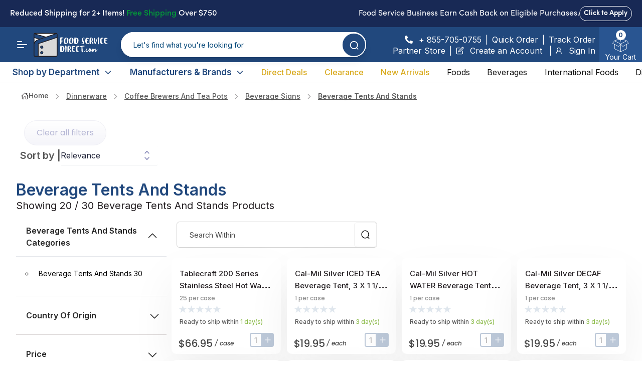

--- FILE ---
content_type: text/html; charset=utf-8
request_url: https://www.foodservicedirect.com/dinnerware/coffee-brewers-and-tea-pots/beverage-signs/beverage-tents-and-stands.html
body_size: 65033
content:
<!DOCTYPE html><html dir="ltr" lang="en-US"><head><meta charSet="utf-8"/><meta name="twitter:card" content="summary_large_image"/><meta name="twitter:site" content="@site"/><meta name="twitter:creator" content="@handle"/><meta property="og:type" content="website"/><meta property="og:locale" content="en-CA"/><meta property="og:site_name" content="FoodServiceDirect.com - Widest Variety in Food Service!"/><meta name="viewport" content="width=device-width, initial-scale=1.0"/><meta name="apple-mobile-web-app-capable" content="yes"/><meta name="theme-color" content="#ffffff"/><link rel="favicon-96x96" href="icons/favicon-96x96.png"/><link rel="manifest" href="/manifest.json"/><title>beverage tents and stands</title><meta name="robots" content="index,follow"/><meta name="description" content="FoodServiceDirect is your source for restaurant supplies, dry foods, refrigerated &amp; frozen foods, paper products, and all other restaurant needs including beverage tents and stands."/><meta property="og:title" content="beverage tents and stands"/><meta property="og:description" content="FoodServiceDirect is your source for restaurant supplies, dry foods, refrigerated &amp; frozen foods, paper products, and all other restaurant needs including beverage tents and stands."/><meta property="og:url" content="https://www.foodservicedirect.com/dinnerware/coffee-brewers-and-tea-pots/beverage-signs/beverage-tents-and-stands.html"/><meta property="og:image" content="/assets/images/foodservicedirect_snap_en-US.png"/><meta property="og:image:alt" content="FoodServiceDirect.com - America’s Widest Variety in Food Service!"/><meta property="og:image:width" content="858"/><meta property="og:image:height" content="407"/><link rel="canonical" href="https://www.foodservicedirect.com/dinnerware/coffee-brewers-and-tea-pots/beverage-signs/beverage-tents-and-stands.html"/><meta name="next-head-count" content="23"/><link rel="icon" type="image/x-icon" href="/favicon.ico"/><link rel="icon" type="image/png" sizes="192x192" href="/android-icon-192x192.png"/><link rel="preconnect" href="https://fonts.googleapis.com"/><link rel="preconnect" href="https://fonts.gstatic.com"/><meta name="google-site-verification" content="6pePdm5soBzKPm94Nz_HNVNju8ICDsO2jAM7VHc2RRY"/><script type="application/ld+json">{"@context":"http://schema.org","@type":"WebSite","url":"https://www.foodservicedirect.com/","name":"FoodServiceDirect","potentialAction":[{"@type":"SearchAction","target":"https://www.foodservicedirect.com/search?q={search_term_string}","query-input":{"@type":"PropertyValueSpecification","valueRequired":true,"valueMaxlength":150,"valueName":"search_term_string"}}]}</script><script type="application/ld+json">{"@context":"http://schema.org","@type":"Organization","url":"https://www.foodservicedirect.com","name":"FoodServiceDirect","logo":"https://www.foodservicedirect.com/_next/static/media/{\"src\":\"/_next/static/media/FSD-US-logo-blue-text.c60786f8.svg\",\"height\":611,\"width\":1500,\"blurWidth\":0,\"blurHeight\":0}"}</script><link rel="preconnect" href="https://fonts.gstatic.com" crossorigin /><link rel="preload" href="/_next/static/css/0f0daeef4fd7f706.css" as="style"/><link rel="stylesheet" href="/_next/static/css/0f0daeef4fd7f706.css" data-n-g=""/><link rel="preload" href="/_next/static/css/186d32d70f0de403.css" as="style"/><link rel="stylesheet" href="/_next/static/css/186d32d70f0de403.css" data-n-p=""/><noscript data-n-css=""></noscript><script defer="" nomodule="" src="/_next/static/chunks/polyfills-78c92fac7aa8fdd8.js"></script><script src="/_next/static/chunks/webpack-61c539fa31fc105c.js" defer=""></script><script src="/_next/static/chunks/framework-ffc3ccf97e6fa786.js" defer=""></script><script src="/_next/static/chunks/main-dea14c8ed2178909.js" defer=""></script><script src="/_next/static/chunks/pages/_app-4c99f450c10e9b4e.js" defer=""></script><script src="/_next/static/chunks/41f07460-1932519d71e814ea.js" defer=""></script><script src="/_next/static/chunks/6c86d9ce-b4ad7a7887f017b0.js" defer=""></script><script src="/_next/static/chunks/04020a7d-10db375d17ac2518.js" defer=""></script><script src="/_next/static/chunks/d7b335e1-7aadf045824ac67c.js" defer=""></script><script src="/_next/static/chunks/4791-daba4adf1fa03b8a.js" defer=""></script><script src="/_next/static/chunks/7395-f076ff53a05e1284.js" defer=""></script><script src="/_next/static/chunks/998-51f37636ba472882.js" defer=""></script><script src="/_next/static/chunks/8468-d655eda38ada57c1.js" defer=""></script><script src="/_next/static/chunks/6678-e04303426b24e346.js" defer=""></script><script src="/_next/static/chunks/1180-872dea5c72e9a06e.js" defer=""></script><script src="/_next/static/chunks/9091-2a52b33801145a6f.js" defer=""></script><script src="/_next/static/chunks/pages/%5Bproduct_pdp%5D/%5Bcategory%5D/%5Bsubcategory%5D/%5Bnames%5D-ce06ba064c2bcf14.js" defer=""></script><script src="/_next/static/ACcclLT1Kgkh4xLeNqn2t/_buildManifest.js" defer=""></script><script src="/_next/static/ACcclLT1Kgkh4xLeNqn2t/_ssgManifest.js" defer=""></script><style data-href="https://fonts.googleapis.com/css2?family=Inter:wght@400;500;600;700&family=Manrope:wght@600;700;800&display=swap">@font-face{font-family:'Inter';font-style:normal;font-weight:400;font-display:swap;src:url(https://fonts.gstatic.com/l/font?kit=UcCO3FwrK3iLTeHuS_nVMrMxCp50SjIw2boKoduKmMEVuLyfMZs&skey=c491285d6722e4fa&v=v20) format('woff')}@font-face{font-family:'Inter';font-style:normal;font-weight:500;font-display:swap;src:url(https://fonts.gstatic.com/l/font?kit=UcCO3FwrK3iLTeHuS_nVMrMxCp50SjIw2boKoduKmMEVuI6fMZs&skey=c491285d6722e4fa&v=v20) format('woff')}@font-face{font-family:'Inter';font-style:normal;font-weight:600;font-display:swap;src:url(https://fonts.gstatic.com/l/font?kit=UcCO3FwrK3iLTeHuS_nVMrMxCp50SjIw2boKoduKmMEVuGKYMZs&skey=c491285d6722e4fa&v=v20) format('woff')}@font-face{font-family:'Inter';font-style:normal;font-weight:700;font-display:swap;src:url(https://fonts.gstatic.com/l/font?kit=UcCO3FwrK3iLTeHuS_nVMrMxCp50SjIw2boKoduKmMEVuFuYMZs&skey=c491285d6722e4fa&v=v20) format('woff')}@font-face{font-family:'Manrope';font-style:normal;font-weight:600;font-display:swap;src:url(https://fonts.gstatic.com/l/font?kit=xn7_YHE41ni1AdIRqAuZuw1Bx9mbZk4jE-_G&skey=c397ded15edc0853&v=v20) format('woff')}@font-face{font-family:'Manrope';font-style:normal;font-weight:700;font-display:swap;src:url(https://fonts.gstatic.com/l/font?kit=xn7_YHE41ni1AdIRqAuZuw1Bx9mbZk4aE-_G&skey=c397ded15edc0853&v=v20) format('woff')}@font-face{font-family:'Manrope';font-style:normal;font-weight:800;font-display:swap;src:url(https://fonts.gstatic.com/l/font?kit=xn7_YHE41ni1AdIRqAuZuw1Bx9mbZk59E-_G&skey=c397ded15edc0853&v=v20) format('woff')}@font-face{font-family:'Inter';font-style:normal;font-weight:400;font-display:swap;src:url(https://fonts.gstatic.com/s/inter/v20/UcC73FwrK3iLTeHuS_nVMrMxCp50SjIa2JL7W0Q5n-wU.woff2) format('woff2');unicode-range:U+0460-052F,U+1C80-1C8A,U+20B4,U+2DE0-2DFF,U+A640-A69F,U+FE2E-FE2F}@font-face{font-family:'Inter';font-style:normal;font-weight:400;font-display:swap;src:url(https://fonts.gstatic.com/s/inter/v20/UcC73FwrK3iLTeHuS_nVMrMxCp50SjIa0ZL7W0Q5n-wU.woff2) format('woff2');unicode-range:U+0301,U+0400-045F,U+0490-0491,U+04B0-04B1,U+2116}@font-face{font-family:'Inter';font-style:normal;font-weight:400;font-display:swap;src:url(https://fonts.gstatic.com/s/inter/v20/UcC73FwrK3iLTeHuS_nVMrMxCp50SjIa2ZL7W0Q5n-wU.woff2) format('woff2');unicode-range:U+1F00-1FFF}@font-face{font-family:'Inter';font-style:normal;font-weight:400;font-display:swap;src:url(https://fonts.gstatic.com/s/inter/v20/UcC73FwrK3iLTeHuS_nVMrMxCp50SjIa1pL7W0Q5n-wU.woff2) format('woff2');unicode-range:U+0370-0377,U+037A-037F,U+0384-038A,U+038C,U+038E-03A1,U+03A3-03FF}@font-face{font-family:'Inter';font-style:normal;font-weight:400;font-display:swap;src:url(https://fonts.gstatic.com/s/inter/v20/UcC73FwrK3iLTeHuS_nVMrMxCp50SjIa2pL7W0Q5n-wU.woff2) format('woff2');unicode-range:U+0102-0103,U+0110-0111,U+0128-0129,U+0168-0169,U+01A0-01A1,U+01AF-01B0,U+0300-0301,U+0303-0304,U+0308-0309,U+0323,U+0329,U+1EA0-1EF9,U+20AB}@font-face{font-family:'Inter';font-style:normal;font-weight:400;font-display:swap;src:url(https://fonts.gstatic.com/s/inter/v20/UcC73FwrK3iLTeHuS_nVMrMxCp50SjIa25L7W0Q5n-wU.woff2) format('woff2');unicode-range:U+0100-02BA,U+02BD-02C5,U+02C7-02CC,U+02CE-02D7,U+02DD-02FF,U+0304,U+0308,U+0329,U+1D00-1DBF,U+1E00-1E9F,U+1EF2-1EFF,U+2020,U+20A0-20AB,U+20AD-20C0,U+2113,U+2C60-2C7F,U+A720-A7FF}@font-face{font-family:'Inter';font-style:normal;font-weight:400;font-display:swap;src:url(https://fonts.gstatic.com/s/inter/v20/UcC73FwrK3iLTeHuS_nVMrMxCp50SjIa1ZL7W0Q5nw.woff2) format('woff2');unicode-range:U+0000-00FF,U+0131,U+0152-0153,U+02BB-02BC,U+02C6,U+02DA,U+02DC,U+0304,U+0308,U+0329,U+2000-206F,U+20AC,U+2122,U+2191,U+2193,U+2212,U+2215,U+FEFF,U+FFFD}@font-face{font-family:'Inter';font-style:normal;font-weight:500;font-display:swap;src:url(https://fonts.gstatic.com/s/inter/v20/UcC73FwrK3iLTeHuS_nVMrMxCp50SjIa2JL7W0Q5n-wU.woff2) format('woff2');unicode-range:U+0460-052F,U+1C80-1C8A,U+20B4,U+2DE0-2DFF,U+A640-A69F,U+FE2E-FE2F}@font-face{font-family:'Inter';font-style:normal;font-weight:500;font-display:swap;src:url(https://fonts.gstatic.com/s/inter/v20/UcC73FwrK3iLTeHuS_nVMrMxCp50SjIa0ZL7W0Q5n-wU.woff2) format('woff2');unicode-range:U+0301,U+0400-045F,U+0490-0491,U+04B0-04B1,U+2116}@font-face{font-family:'Inter';font-style:normal;font-weight:500;font-display:swap;src:url(https://fonts.gstatic.com/s/inter/v20/UcC73FwrK3iLTeHuS_nVMrMxCp50SjIa2ZL7W0Q5n-wU.woff2) format('woff2');unicode-range:U+1F00-1FFF}@font-face{font-family:'Inter';font-style:normal;font-weight:500;font-display:swap;src:url(https://fonts.gstatic.com/s/inter/v20/UcC73FwrK3iLTeHuS_nVMrMxCp50SjIa1pL7W0Q5n-wU.woff2) format('woff2');unicode-range:U+0370-0377,U+037A-037F,U+0384-038A,U+038C,U+038E-03A1,U+03A3-03FF}@font-face{font-family:'Inter';font-style:normal;font-weight:500;font-display:swap;src:url(https://fonts.gstatic.com/s/inter/v20/UcC73FwrK3iLTeHuS_nVMrMxCp50SjIa2pL7W0Q5n-wU.woff2) format('woff2');unicode-range:U+0102-0103,U+0110-0111,U+0128-0129,U+0168-0169,U+01A0-01A1,U+01AF-01B0,U+0300-0301,U+0303-0304,U+0308-0309,U+0323,U+0329,U+1EA0-1EF9,U+20AB}@font-face{font-family:'Inter';font-style:normal;font-weight:500;font-display:swap;src:url(https://fonts.gstatic.com/s/inter/v20/UcC73FwrK3iLTeHuS_nVMrMxCp50SjIa25L7W0Q5n-wU.woff2) format('woff2');unicode-range:U+0100-02BA,U+02BD-02C5,U+02C7-02CC,U+02CE-02D7,U+02DD-02FF,U+0304,U+0308,U+0329,U+1D00-1DBF,U+1E00-1E9F,U+1EF2-1EFF,U+2020,U+20A0-20AB,U+20AD-20C0,U+2113,U+2C60-2C7F,U+A720-A7FF}@font-face{font-family:'Inter';font-style:normal;font-weight:500;font-display:swap;src:url(https://fonts.gstatic.com/s/inter/v20/UcC73FwrK3iLTeHuS_nVMrMxCp50SjIa1ZL7W0Q5nw.woff2) format('woff2');unicode-range:U+0000-00FF,U+0131,U+0152-0153,U+02BB-02BC,U+02C6,U+02DA,U+02DC,U+0304,U+0308,U+0329,U+2000-206F,U+20AC,U+2122,U+2191,U+2193,U+2212,U+2215,U+FEFF,U+FFFD}@font-face{font-family:'Inter';font-style:normal;font-weight:600;font-display:swap;src:url(https://fonts.gstatic.com/s/inter/v20/UcC73FwrK3iLTeHuS_nVMrMxCp50SjIa2JL7W0Q5n-wU.woff2) format('woff2');unicode-range:U+0460-052F,U+1C80-1C8A,U+20B4,U+2DE0-2DFF,U+A640-A69F,U+FE2E-FE2F}@font-face{font-family:'Inter';font-style:normal;font-weight:600;font-display:swap;src:url(https://fonts.gstatic.com/s/inter/v20/UcC73FwrK3iLTeHuS_nVMrMxCp50SjIa0ZL7W0Q5n-wU.woff2) format('woff2');unicode-range:U+0301,U+0400-045F,U+0490-0491,U+04B0-04B1,U+2116}@font-face{font-family:'Inter';font-style:normal;font-weight:600;font-display:swap;src:url(https://fonts.gstatic.com/s/inter/v20/UcC73FwrK3iLTeHuS_nVMrMxCp50SjIa2ZL7W0Q5n-wU.woff2) format('woff2');unicode-range:U+1F00-1FFF}@font-face{font-family:'Inter';font-style:normal;font-weight:600;font-display:swap;src:url(https://fonts.gstatic.com/s/inter/v20/UcC73FwrK3iLTeHuS_nVMrMxCp50SjIa1pL7W0Q5n-wU.woff2) format('woff2');unicode-range:U+0370-0377,U+037A-037F,U+0384-038A,U+038C,U+038E-03A1,U+03A3-03FF}@font-face{font-family:'Inter';font-style:normal;font-weight:600;font-display:swap;src:url(https://fonts.gstatic.com/s/inter/v20/UcC73FwrK3iLTeHuS_nVMrMxCp50SjIa2pL7W0Q5n-wU.woff2) format('woff2');unicode-range:U+0102-0103,U+0110-0111,U+0128-0129,U+0168-0169,U+01A0-01A1,U+01AF-01B0,U+0300-0301,U+0303-0304,U+0308-0309,U+0323,U+0329,U+1EA0-1EF9,U+20AB}@font-face{font-family:'Inter';font-style:normal;font-weight:600;font-display:swap;src:url(https://fonts.gstatic.com/s/inter/v20/UcC73FwrK3iLTeHuS_nVMrMxCp50SjIa25L7W0Q5n-wU.woff2) format('woff2');unicode-range:U+0100-02BA,U+02BD-02C5,U+02C7-02CC,U+02CE-02D7,U+02DD-02FF,U+0304,U+0308,U+0329,U+1D00-1DBF,U+1E00-1E9F,U+1EF2-1EFF,U+2020,U+20A0-20AB,U+20AD-20C0,U+2113,U+2C60-2C7F,U+A720-A7FF}@font-face{font-family:'Inter';font-style:normal;font-weight:600;font-display:swap;src:url(https://fonts.gstatic.com/s/inter/v20/UcC73FwrK3iLTeHuS_nVMrMxCp50SjIa1ZL7W0Q5nw.woff2) format('woff2');unicode-range:U+0000-00FF,U+0131,U+0152-0153,U+02BB-02BC,U+02C6,U+02DA,U+02DC,U+0304,U+0308,U+0329,U+2000-206F,U+20AC,U+2122,U+2191,U+2193,U+2212,U+2215,U+FEFF,U+FFFD}@font-face{font-family:'Inter';font-style:normal;font-weight:700;font-display:swap;src:url(https://fonts.gstatic.com/s/inter/v20/UcC73FwrK3iLTeHuS_nVMrMxCp50SjIa2JL7W0Q5n-wU.woff2) format('woff2');unicode-range:U+0460-052F,U+1C80-1C8A,U+20B4,U+2DE0-2DFF,U+A640-A69F,U+FE2E-FE2F}@font-face{font-family:'Inter';font-style:normal;font-weight:700;font-display:swap;src:url(https://fonts.gstatic.com/s/inter/v20/UcC73FwrK3iLTeHuS_nVMrMxCp50SjIa0ZL7W0Q5n-wU.woff2) format('woff2');unicode-range:U+0301,U+0400-045F,U+0490-0491,U+04B0-04B1,U+2116}@font-face{font-family:'Inter';font-style:normal;font-weight:700;font-display:swap;src:url(https://fonts.gstatic.com/s/inter/v20/UcC73FwrK3iLTeHuS_nVMrMxCp50SjIa2ZL7W0Q5n-wU.woff2) format('woff2');unicode-range:U+1F00-1FFF}@font-face{font-family:'Inter';font-style:normal;font-weight:700;font-display:swap;src:url(https://fonts.gstatic.com/s/inter/v20/UcC73FwrK3iLTeHuS_nVMrMxCp50SjIa1pL7W0Q5n-wU.woff2) format('woff2');unicode-range:U+0370-0377,U+037A-037F,U+0384-038A,U+038C,U+038E-03A1,U+03A3-03FF}@font-face{font-family:'Inter';font-style:normal;font-weight:700;font-display:swap;src:url(https://fonts.gstatic.com/s/inter/v20/UcC73FwrK3iLTeHuS_nVMrMxCp50SjIa2pL7W0Q5n-wU.woff2) format('woff2');unicode-range:U+0102-0103,U+0110-0111,U+0128-0129,U+0168-0169,U+01A0-01A1,U+01AF-01B0,U+0300-0301,U+0303-0304,U+0308-0309,U+0323,U+0329,U+1EA0-1EF9,U+20AB}@font-face{font-family:'Inter';font-style:normal;font-weight:700;font-display:swap;src:url(https://fonts.gstatic.com/s/inter/v20/UcC73FwrK3iLTeHuS_nVMrMxCp50SjIa25L7W0Q5n-wU.woff2) format('woff2');unicode-range:U+0100-02BA,U+02BD-02C5,U+02C7-02CC,U+02CE-02D7,U+02DD-02FF,U+0304,U+0308,U+0329,U+1D00-1DBF,U+1E00-1E9F,U+1EF2-1EFF,U+2020,U+20A0-20AB,U+20AD-20C0,U+2113,U+2C60-2C7F,U+A720-A7FF}@font-face{font-family:'Inter';font-style:normal;font-weight:700;font-display:swap;src:url(https://fonts.gstatic.com/s/inter/v20/UcC73FwrK3iLTeHuS_nVMrMxCp50SjIa1ZL7W0Q5nw.woff2) format('woff2');unicode-range:U+0000-00FF,U+0131,U+0152-0153,U+02BB-02BC,U+02C6,U+02DA,U+02DC,U+0304,U+0308,U+0329,U+2000-206F,U+20AC,U+2122,U+2191,U+2193,U+2212,U+2215,U+FEFF,U+FFFD}@font-face{font-family:'Manrope';font-style:normal;font-weight:600;font-display:swap;src:url(https://fonts.gstatic.com/s/manrope/v20/xn7gYHE41ni1AdIRggqxSvfedN62Zw.woff2) format('woff2');unicode-range:U+0460-052F,U+1C80-1C8A,U+20B4,U+2DE0-2DFF,U+A640-A69F,U+FE2E-FE2F}@font-face{font-family:'Manrope';font-style:normal;font-weight:600;font-display:swap;src:url(https://fonts.gstatic.com/s/manrope/v20/xn7gYHE41ni1AdIRggOxSvfedN62Zw.woff2) format('woff2');unicode-range:U+0301,U+0400-045F,U+0490-0491,U+04B0-04B1,U+2116}@font-face{font-family:'Manrope';font-style:normal;font-weight:600;font-display:swap;src:url(https://fonts.gstatic.com/s/manrope/v20/xn7gYHE41ni1AdIRggSxSvfedN62Zw.woff2) format('woff2');unicode-range:U+0370-0377,U+037A-037F,U+0384-038A,U+038C,U+038E-03A1,U+03A3-03FF}@font-face{font-family:'Manrope';font-style:normal;font-weight:600;font-display:swap;src:url(https://fonts.gstatic.com/s/manrope/v20/xn7gYHE41ni1AdIRggixSvfedN62Zw.woff2) format('woff2');unicode-range:U+0102-0103,U+0110-0111,U+0128-0129,U+0168-0169,U+01A0-01A1,U+01AF-01B0,U+0300-0301,U+0303-0304,U+0308-0309,U+0323,U+0329,U+1EA0-1EF9,U+20AB}@font-face{font-family:'Manrope';font-style:normal;font-weight:600;font-display:swap;src:url(https://fonts.gstatic.com/s/manrope/v20/xn7gYHE41ni1AdIRggmxSvfedN62Zw.woff2) format('woff2');unicode-range:U+0100-02BA,U+02BD-02C5,U+02C7-02CC,U+02CE-02D7,U+02DD-02FF,U+0304,U+0308,U+0329,U+1D00-1DBF,U+1E00-1E9F,U+1EF2-1EFF,U+2020,U+20A0-20AB,U+20AD-20C0,U+2113,U+2C60-2C7F,U+A720-A7FF}@font-face{font-family:'Manrope';font-style:normal;font-weight:600;font-display:swap;src:url(https://fonts.gstatic.com/s/manrope/v20/xn7gYHE41ni1AdIRggexSvfedN4.woff2) format('woff2');unicode-range:U+0000-00FF,U+0131,U+0152-0153,U+02BB-02BC,U+02C6,U+02DA,U+02DC,U+0304,U+0308,U+0329,U+2000-206F,U+20AC,U+2122,U+2191,U+2193,U+2212,U+2215,U+FEFF,U+FFFD}@font-face{font-family:'Manrope';font-style:normal;font-weight:700;font-display:swap;src:url(https://fonts.gstatic.com/s/manrope/v20/xn7gYHE41ni1AdIRggqxSvfedN62Zw.woff2) format('woff2');unicode-range:U+0460-052F,U+1C80-1C8A,U+20B4,U+2DE0-2DFF,U+A640-A69F,U+FE2E-FE2F}@font-face{font-family:'Manrope';font-style:normal;font-weight:700;font-display:swap;src:url(https://fonts.gstatic.com/s/manrope/v20/xn7gYHE41ni1AdIRggOxSvfedN62Zw.woff2) format('woff2');unicode-range:U+0301,U+0400-045F,U+0490-0491,U+04B0-04B1,U+2116}@font-face{font-family:'Manrope';font-style:normal;font-weight:700;font-display:swap;src:url(https://fonts.gstatic.com/s/manrope/v20/xn7gYHE41ni1AdIRggSxSvfedN62Zw.woff2) format('woff2');unicode-range:U+0370-0377,U+037A-037F,U+0384-038A,U+038C,U+038E-03A1,U+03A3-03FF}@font-face{font-family:'Manrope';font-style:normal;font-weight:700;font-display:swap;src:url(https://fonts.gstatic.com/s/manrope/v20/xn7gYHE41ni1AdIRggixSvfedN62Zw.woff2) format('woff2');unicode-range:U+0102-0103,U+0110-0111,U+0128-0129,U+0168-0169,U+01A0-01A1,U+01AF-01B0,U+0300-0301,U+0303-0304,U+0308-0309,U+0323,U+0329,U+1EA0-1EF9,U+20AB}@font-face{font-family:'Manrope';font-style:normal;font-weight:700;font-display:swap;src:url(https://fonts.gstatic.com/s/manrope/v20/xn7gYHE41ni1AdIRggmxSvfedN62Zw.woff2) format('woff2');unicode-range:U+0100-02BA,U+02BD-02C5,U+02C7-02CC,U+02CE-02D7,U+02DD-02FF,U+0304,U+0308,U+0329,U+1D00-1DBF,U+1E00-1E9F,U+1EF2-1EFF,U+2020,U+20A0-20AB,U+20AD-20C0,U+2113,U+2C60-2C7F,U+A720-A7FF}@font-face{font-family:'Manrope';font-style:normal;font-weight:700;font-display:swap;src:url(https://fonts.gstatic.com/s/manrope/v20/xn7gYHE41ni1AdIRggexSvfedN4.woff2) format('woff2');unicode-range:U+0000-00FF,U+0131,U+0152-0153,U+02BB-02BC,U+02C6,U+02DA,U+02DC,U+0304,U+0308,U+0329,U+2000-206F,U+20AC,U+2122,U+2191,U+2193,U+2212,U+2215,U+FEFF,U+FFFD}@font-face{font-family:'Manrope';font-style:normal;font-weight:800;font-display:swap;src:url(https://fonts.gstatic.com/s/manrope/v20/xn7gYHE41ni1AdIRggqxSvfedN62Zw.woff2) format('woff2');unicode-range:U+0460-052F,U+1C80-1C8A,U+20B4,U+2DE0-2DFF,U+A640-A69F,U+FE2E-FE2F}@font-face{font-family:'Manrope';font-style:normal;font-weight:800;font-display:swap;src:url(https://fonts.gstatic.com/s/manrope/v20/xn7gYHE41ni1AdIRggOxSvfedN62Zw.woff2) format('woff2');unicode-range:U+0301,U+0400-045F,U+0490-0491,U+04B0-04B1,U+2116}@font-face{font-family:'Manrope';font-style:normal;font-weight:800;font-display:swap;src:url(https://fonts.gstatic.com/s/manrope/v20/xn7gYHE41ni1AdIRggSxSvfedN62Zw.woff2) format('woff2');unicode-range:U+0370-0377,U+037A-037F,U+0384-038A,U+038C,U+038E-03A1,U+03A3-03FF}@font-face{font-family:'Manrope';font-style:normal;font-weight:800;font-display:swap;src:url(https://fonts.gstatic.com/s/manrope/v20/xn7gYHE41ni1AdIRggixSvfedN62Zw.woff2) format('woff2');unicode-range:U+0102-0103,U+0110-0111,U+0128-0129,U+0168-0169,U+01A0-01A1,U+01AF-01B0,U+0300-0301,U+0303-0304,U+0308-0309,U+0323,U+0329,U+1EA0-1EF9,U+20AB}@font-face{font-family:'Manrope';font-style:normal;font-weight:800;font-display:swap;src:url(https://fonts.gstatic.com/s/manrope/v20/xn7gYHE41ni1AdIRggmxSvfedN62Zw.woff2) format('woff2');unicode-range:U+0100-02BA,U+02BD-02C5,U+02C7-02CC,U+02CE-02D7,U+02DD-02FF,U+0304,U+0308,U+0329,U+1D00-1DBF,U+1E00-1E9F,U+1EF2-1EFF,U+2020,U+20A0-20AB,U+20AD-20C0,U+2113,U+2C60-2C7F,U+A720-A7FF}@font-face{font-family:'Manrope';font-style:normal;font-weight:800;font-display:swap;src:url(https://fonts.gstatic.com/s/manrope/v20/xn7gYHE41ni1AdIRggexSvfedN4.woff2) format('woff2');unicode-range:U+0000-00FF,U+0131,U+0152-0153,U+02BB-02BC,U+02C6,U+02DA,U+02DC,U+0304,U+0308,U+0329,U+2000-206F,U+20AC,U+2122,U+2191,U+2193,U+2212,U+2215,U+FEFF,U+FFFD}</style><style data-href="https://fonts.googleapis.com/css2?family=Poppins:ital,wght@0,100;0,200;0,300;0,400;0,500;0,600;0,700;0,800;0,900;1,100;1,200;1,300;1,400;1,500;1,600;1,700;1,800;1,900&display=swap">@font-face{font-family:'Poppins';font-style:italic;font-weight:100;font-display:swap;src:url(https://fonts.gstatic.com/l/font?kit=pxiAyp8kv8JHgFVrJJLmE3tG&skey=14913f5d70e4915e&v=v24) format('woff')}@font-face{font-family:'Poppins';font-style:italic;font-weight:200;font-display:swap;src:url(https://fonts.gstatic.com/l/font?kit=pxiDyp8kv8JHgFVrJJLmv1plEw&skey=e6f64e60fb8d9268&v=v24) format('woff')}@font-face{font-family:'Poppins';font-style:italic;font-weight:300;font-display:swap;src:url(https://fonts.gstatic.com/l/font?kit=pxiDyp8kv8JHgFVrJJLm21llEw&skey=b60188e8ecc47dee&v=v24) format('woff')}@font-face{font-family:'Poppins';font-style:italic;font-weight:400;font-display:swap;src:url(https://fonts.gstatic.com/l/font?kit=pxiGyp8kv8JHgFVrJJLedA&skey=f21d6e783fa43c88&v=v24) format('woff')}@font-face{font-family:'Poppins';font-style:italic;font-weight:500;font-display:swap;src:url(https://fonts.gstatic.com/l/font?kit=pxiDyp8kv8JHgFVrJJLmg1hlEw&skey=b0aa19767d34da85&v=v24) format('woff')}@font-face{font-family:'Poppins';font-style:italic;font-weight:600;font-display:swap;src:url(https://fonts.gstatic.com/l/font?kit=pxiDyp8kv8JHgFVrJJLmr19lEw&skey=7fbc556774b13ef0&v=v24) format('woff')}@font-face{font-family:'Poppins';font-style:italic;font-weight:700;font-display:swap;src:url(https://fonts.gstatic.com/l/font?kit=pxiDyp8kv8JHgFVrJJLmy15lEw&skey=29c3bd833a54ba8c&v=v24) format('woff')}@font-face{font-family:'Poppins';font-style:italic;font-weight:800;font-display:swap;src:url(https://fonts.gstatic.com/l/font?kit=pxiDyp8kv8JHgFVrJJLm111lEw&skey=6ea139488603f28c&v=v24) format('woff')}@font-face{font-family:'Poppins';font-style:italic;font-weight:900;font-display:swap;src:url(https://fonts.gstatic.com/l/font?kit=pxiDyp8kv8JHgFVrJJLm81xlEw&skey=846b48b4eada095a&v=v24) format('woff')}@font-face{font-family:'Poppins';font-style:normal;font-weight:100;font-display:swap;src:url(https://fonts.gstatic.com/l/font?kit=pxiGyp8kv8JHgFVrLPTedA&skey=57be0781cfb72ecd&v=v24) format('woff')}@font-face{font-family:'Poppins';font-style:normal;font-weight:200;font-display:swap;src:url(https://fonts.gstatic.com/l/font?kit=pxiByp8kv8JHgFVrLFj_V1g&skey=1bdc08fe61c3cc9e&v=v24) format('woff')}@font-face{font-family:'Poppins';font-style:normal;font-weight:300;font-display:swap;src:url(https://fonts.gstatic.com/l/font?kit=pxiByp8kv8JHgFVrLDz8V1g&skey=4aabc5055a39e031&v=v24) format('woff')}@font-face{font-family:'Poppins';font-style:normal;font-weight:400;font-display:swap;src:url(https://fonts.gstatic.com/l/font?kit=pxiEyp8kv8JHgFVrFJM&skey=87759fb096548f6d&v=v24) format('woff')}@font-face{font-family:'Poppins';font-style:normal;font-weight:500;font-display:swap;src:url(https://fonts.gstatic.com/l/font?kit=pxiByp8kv8JHgFVrLGT9V1g&skey=d4526a9b64c21b87&v=v24) format('woff')}@font-face{font-family:'Poppins';font-style:normal;font-weight:600;font-display:swap;src:url(https://fonts.gstatic.com/l/font?kit=pxiByp8kv8JHgFVrLEj6V1g&skey=ce7ef9d62ca89319&v=v24) format('woff')}@font-face{font-family:'Poppins';font-style:normal;font-weight:700;font-display:swap;src:url(https://fonts.gstatic.com/l/font?kit=pxiByp8kv8JHgFVrLCz7V1g&skey=cea76fe63715a67a&v=v24) format('woff')}@font-face{font-family:'Poppins';font-style:normal;font-weight:800;font-display:swap;src:url(https://fonts.gstatic.com/l/font?kit=pxiByp8kv8JHgFVrLDD4V1g&skey=f01e006f58df81ac&v=v24) format('woff')}@font-face{font-family:'Poppins';font-style:normal;font-weight:900;font-display:swap;src:url(https://fonts.gstatic.com/l/font?kit=pxiByp8kv8JHgFVrLBT5V1g&skey=6c361c40a830b323&v=v24) format('woff')}@font-face{font-family:'Poppins';font-style:italic;font-weight:100;font-display:swap;src:url(https://fonts.gstatic.com/s/poppins/v24/pxiAyp8kv8JHgFVrJJLmE0tDMPKhSkFEkm8.woff2) format('woff2');unicode-range:U+0900-097F,U+1CD0-1CF9,U+200C-200D,U+20A8,U+20B9,U+20F0,U+25CC,U+A830-A839,U+A8E0-A8FF,U+11B00-11B09}@font-face{font-family:'Poppins';font-style:italic;font-weight:100;font-display:swap;src:url(https://fonts.gstatic.com/s/poppins/v24/pxiAyp8kv8JHgFVrJJLmE0tMMPKhSkFEkm8.woff2) format('woff2');unicode-range:U+0100-02BA,U+02BD-02C5,U+02C7-02CC,U+02CE-02D7,U+02DD-02FF,U+0304,U+0308,U+0329,U+1D00-1DBF,U+1E00-1E9F,U+1EF2-1EFF,U+2020,U+20A0-20AB,U+20AD-20C0,U+2113,U+2C60-2C7F,U+A720-A7FF}@font-face{font-family:'Poppins';font-style:italic;font-weight:100;font-display:swap;src:url(https://fonts.gstatic.com/s/poppins/v24/pxiAyp8kv8JHgFVrJJLmE0tCMPKhSkFE.woff2) format('woff2');unicode-range:U+0000-00FF,U+0131,U+0152-0153,U+02BB-02BC,U+02C6,U+02DA,U+02DC,U+0304,U+0308,U+0329,U+2000-206F,U+20AC,U+2122,U+2191,U+2193,U+2212,U+2215,U+FEFF,U+FFFD}@font-face{font-family:'Poppins';font-style:italic;font-weight:200;font-display:swap;src:url(https://fonts.gstatic.com/s/poppins/v24/pxiDyp8kv8JHgFVrJJLmv1pVFteOYktMqlap.woff2) format('woff2');unicode-range:U+0900-097F,U+1CD0-1CF9,U+200C-200D,U+20A8,U+20B9,U+20F0,U+25CC,U+A830-A839,U+A8E0-A8FF,U+11B00-11B09}@font-face{font-family:'Poppins';font-style:italic;font-weight:200;font-display:swap;src:url(https://fonts.gstatic.com/s/poppins/v24/pxiDyp8kv8JHgFVrJJLmv1pVGdeOYktMqlap.woff2) format('woff2');unicode-range:U+0100-02BA,U+02BD-02C5,U+02C7-02CC,U+02CE-02D7,U+02DD-02FF,U+0304,U+0308,U+0329,U+1D00-1DBF,U+1E00-1E9F,U+1EF2-1EFF,U+2020,U+20A0-20AB,U+20AD-20C0,U+2113,U+2C60-2C7F,U+A720-A7FF}@font-face{font-family:'Poppins';font-style:italic;font-weight:200;font-display:swap;src:url(https://fonts.gstatic.com/s/poppins/v24/pxiDyp8kv8JHgFVrJJLmv1pVF9eOYktMqg.woff2) format('woff2');unicode-range:U+0000-00FF,U+0131,U+0152-0153,U+02BB-02BC,U+02C6,U+02DA,U+02DC,U+0304,U+0308,U+0329,U+2000-206F,U+20AC,U+2122,U+2191,U+2193,U+2212,U+2215,U+FEFF,U+FFFD}@font-face{font-family:'Poppins';font-style:italic;font-weight:300;font-display:swap;src:url(https://fonts.gstatic.com/s/poppins/v24/pxiDyp8kv8JHgFVrJJLm21lVFteOYktMqlap.woff2) format('woff2');unicode-range:U+0900-097F,U+1CD0-1CF9,U+200C-200D,U+20A8,U+20B9,U+20F0,U+25CC,U+A830-A839,U+A8E0-A8FF,U+11B00-11B09}@font-face{font-family:'Poppins';font-style:italic;font-weight:300;font-display:swap;src:url(https://fonts.gstatic.com/s/poppins/v24/pxiDyp8kv8JHgFVrJJLm21lVGdeOYktMqlap.woff2) format('woff2');unicode-range:U+0100-02BA,U+02BD-02C5,U+02C7-02CC,U+02CE-02D7,U+02DD-02FF,U+0304,U+0308,U+0329,U+1D00-1DBF,U+1E00-1E9F,U+1EF2-1EFF,U+2020,U+20A0-20AB,U+20AD-20C0,U+2113,U+2C60-2C7F,U+A720-A7FF}@font-face{font-family:'Poppins';font-style:italic;font-weight:300;font-display:swap;src:url(https://fonts.gstatic.com/s/poppins/v24/pxiDyp8kv8JHgFVrJJLm21lVF9eOYktMqg.woff2) format('woff2');unicode-range:U+0000-00FF,U+0131,U+0152-0153,U+02BB-02BC,U+02C6,U+02DA,U+02DC,U+0304,U+0308,U+0329,U+2000-206F,U+20AC,U+2122,U+2191,U+2193,U+2212,U+2215,U+FEFF,U+FFFD}@font-face{font-family:'Poppins';font-style:italic;font-weight:400;font-display:swap;src:url(https://fonts.gstatic.com/s/poppins/v24/pxiGyp8kv8JHgFVrJJLucXtAOvWDSHFF.woff2) format('woff2');unicode-range:U+0900-097F,U+1CD0-1CF9,U+200C-200D,U+20A8,U+20B9,U+20F0,U+25CC,U+A830-A839,U+A8E0-A8FF,U+11B00-11B09}@font-face{font-family:'Poppins';font-style:italic;font-weight:400;font-display:swap;src:url(https://fonts.gstatic.com/s/poppins/v24/pxiGyp8kv8JHgFVrJJLufntAOvWDSHFF.woff2) format('woff2');unicode-range:U+0100-02BA,U+02BD-02C5,U+02C7-02CC,U+02CE-02D7,U+02DD-02FF,U+0304,U+0308,U+0329,U+1D00-1DBF,U+1E00-1E9F,U+1EF2-1EFF,U+2020,U+20A0-20AB,U+20AD-20C0,U+2113,U+2C60-2C7F,U+A720-A7FF}@font-face{font-family:'Poppins';font-style:italic;font-weight:400;font-display:swap;src:url(https://fonts.gstatic.com/s/poppins/v24/pxiGyp8kv8JHgFVrJJLucHtAOvWDSA.woff2) format('woff2');unicode-range:U+0000-00FF,U+0131,U+0152-0153,U+02BB-02BC,U+02C6,U+02DA,U+02DC,U+0304,U+0308,U+0329,U+2000-206F,U+20AC,U+2122,U+2191,U+2193,U+2212,U+2215,U+FEFF,U+FFFD}@font-face{font-family:'Poppins';font-style:italic;font-weight:500;font-display:swap;src:url(https://fonts.gstatic.com/s/poppins/v24/pxiDyp8kv8JHgFVrJJLmg1hVFteOYktMqlap.woff2) format('woff2');unicode-range:U+0900-097F,U+1CD0-1CF9,U+200C-200D,U+20A8,U+20B9,U+20F0,U+25CC,U+A830-A839,U+A8E0-A8FF,U+11B00-11B09}@font-face{font-family:'Poppins';font-style:italic;font-weight:500;font-display:swap;src:url(https://fonts.gstatic.com/s/poppins/v24/pxiDyp8kv8JHgFVrJJLmg1hVGdeOYktMqlap.woff2) format('woff2');unicode-range:U+0100-02BA,U+02BD-02C5,U+02C7-02CC,U+02CE-02D7,U+02DD-02FF,U+0304,U+0308,U+0329,U+1D00-1DBF,U+1E00-1E9F,U+1EF2-1EFF,U+2020,U+20A0-20AB,U+20AD-20C0,U+2113,U+2C60-2C7F,U+A720-A7FF}@font-face{font-family:'Poppins';font-style:italic;font-weight:500;font-display:swap;src:url(https://fonts.gstatic.com/s/poppins/v24/pxiDyp8kv8JHgFVrJJLmg1hVF9eOYktMqg.woff2) format('woff2');unicode-range:U+0000-00FF,U+0131,U+0152-0153,U+02BB-02BC,U+02C6,U+02DA,U+02DC,U+0304,U+0308,U+0329,U+2000-206F,U+20AC,U+2122,U+2191,U+2193,U+2212,U+2215,U+FEFF,U+FFFD}@font-face{font-family:'Poppins';font-style:italic;font-weight:600;font-display:swap;src:url(https://fonts.gstatic.com/s/poppins/v24/pxiDyp8kv8JHgFVrJJLmr19VFteOYktMqlap.woff2) format('woff2');unicode-range:U+0900-097F,U+1CD0-1CF9,U+200C-200D,U+20A8,U+20B9,U+20F0,U+25CC,U+A830-A839,U+A8E0-A8FF,U+11B00-11B09}@font-face{font-family:'Poppins';font-style:italic;font-weight:600;font-display:swap;src:url(https://fonts.gstatic.com/s/poppins/v24/pxiDyp8kv8JHgFVrJJLmr19VGdeOYktMqlap.woff2) format('woff2');unicode-range:U+0100-02BA,U+02BD-02C5,U+02C7-02CC,U+02CE-02D7,U+02DD-02FF,U+0304,U+0308,U+0329,U+1D00-1DBF,U+1E00-1E9F,U+1EF2-1EFF,U+2020,U+20A0-20AB,U+20AD-20C0,U+2113,U+2C60-2C7F,U+A720-A7FF}@font-face{font-family:'Poppins';font-style:italic;font-weight:600;font-display:swap;src:url(https://fonts.gstatic.com/s/poppins/v24/pxiDyp8kv8JHgFVrJJLmr19VF9eOYktMqg.woff2) format('woff2');unicode-range:U+0000-00FF,U+0131,U+0152-0153,U+02BB-02BC,U+02C6,U+02DA,U+02DC,U+0304,U+0308,U+0329,U+2000-206F,U+20AC,U+2122,U+2191,U+2193,U+2212,U+2215,U+FEFF,U+FFFD}@font-face{font-family:'Poppins';font-style:italic;font-weight:700;font-display:swap;src:url(https://fonts.gstatic.com/s/poppins/v24/pxiDyp8kv8JHgFVrJJLmy15VFteOYktMqlap.woff2) format('woff2');unicode-range:U+0900-097F,U+1CD0-1CF9,U+200C-200D,U+20A8,U+20B9,U+20F0,U+25CC,U+A830-A839,U+A8E0-A8FF,U+11B00-11B09}@font-face{font-family:'Poppins';font-style:italic;font-weight:700;font-display:swap;src:url(https://fonts.gstatic.com/s/poppins/v24/pxiDyp8kv8JHgFVrJJLmy15VGdeOYktMqlap.woff2) format('woff2');unicode-range:U+0100-02BA,U+02BD-02C5,U+02C7-02CC,U+02CE-02D7,U+02DD-02FF,U+0304,U+0308,U+0329,U+1D00-1DBF,U+1E00-1E9F,U+1EF2-1EFF,U+2020,U+20A0-20AB,U+20AD-20C0,U+2113,U+2C60-2C7F,U+A720-A7FF}@font-face{font-family:'Poppins';font-style:italic;font-weight:700;font-display:swap;src:url(https://fonts.gstatic.com/s/poppins/v24/pxiDyp8kv8JHgFVrJJLmy15VF9eOYktMqg.woff2) format('woff2');unicode-range:U+0000-00FF,U+0131,U+0152-0153,U+02BB-02BC,U+02C6,U+02DA,U+02DC,U+0304,U+0308,U+0329,U+2000-206F,U+20AC,U+2122,U+2191,U+2193,U+2212,U+2215,U+FEFF,U+FFFD}@font-face{font-family:'Poppins';font-style:italic;font-weight:800;font-display:swap;src:url(https://fonts.gstatic.com/s/poppins/v24/pxiDyp8kv8JHgFVrJJLm111VFteOYktMqlap.woff2) format('woff2');unicode-range:U+0900-097F,U+1CD0-1CF9,U+200C-200D,U+20A8,U+20B9,U+20F0,U+25CC,U+A830-A839,U+A8E0-A8FF,U+11B00-11B09}@font-face{font-family:'Poppins';font-style:italic;font-weight:800;font-display:swap;src:url(https://fonts.gstatic.com/s/poppins/v24/pxiDyp8kv8JHgFVrJJLm111VGdeOYktMqlap.woff2) format('woff2');unicode-range:U+0100-02BA,U+02BD-02C5,U+02C7-02CC,U+02CE-02D7,U+02DD-02FF,U+0304,U+0308,U+0329,U+1D00-1DBF,U+1E00-1E9F,U+1EF2-1EFF,U+2020,U+20A0-20AB,U+20AD-20C0,U+2113,U+2C60-2C7F,U+A720-A7FF}@font-face{font-family:'Poppins';font-style:italic;font-weight:800;font-display:swap;src:url(https://fonts.gstatic.com/s/poppins/v24/pxiDyp8kv8JHgFVrJJLm111VF9eOYktMqg.woff2) format('woff2');unicode-range:U+0000-00FF,U+0131,U+0152-0153,U+02BB-02BC,U+02C6,U+02DA,U+02DC,U+0304,U+0308,U+0329,U+2000-206F,U+20AC,U+2122,U+2191,U+2193,U+2212,U+2215,U+FEFF,U+FFFD}@font-face{font-family:'Poppins';font-style:italic;font-weight:900;font-display:swap;src:url(https://fonts.gstatic.com/s/poppins/v24/pxiDyp8kv8JHgFVrJJLm81xVFteOYktMqlap.woff2) format('woff2');unicode-range:U+0900-097F,U+1CD0-1CF9,U+200C-200D,U+20A8,U+20B9,U+20F0,U+25CC,U+A830-A839,U+A8E0-A8FF,U+11B00-11B09}@font-face{font-family:'Poppins';font-style:italic;font-weight:900;font-display:swap;src:url(https://fonts.gstatic.com/s/poppins/v24/pxiDyp8kv8JHgFVrJJLm81xVGdeOYktMqlap.woff2) format('woff2');unicode-range:U+0100-02BA,U+02BD-02C5,U+02C7-02CC,U+02CE-02D7,U+02DD-02FF,U+0304,U+0308,U+0329,U+1D00-1DBF,U+1E00-1E9F,U+1EF2-1EFF,U+2020,U+20A0-20AB,U+20AD-20C0,U+2113,U+2C60-2C7F,U+A720-A7FF}@font-face{font-family:'Poppins';font-style:italic;font-weight:900;font-display:swap;src:url(https://fonts.gstatic.com/s/poppins/v24/pxiDyp8kv8JHgFVrJJLm81xVF9eOYktMqg.woff2) format('woff2');unicode-range:U+0000-00FF,U+0131,U+0152-0153,U+02BB-02BC,U+02C6,U+02DA,U+02DC,U+0304,U+0308,U+0329,U+2000-206F,U+20AC,U+2122,U+2191,U+2193,U+2212,U+2215,U+FEFF,U+FFFD}@font-face{font-family:'Poppins';font-style:normal;font-weight:100;font-display:swap;src:url(https://fonts.gstatic.com/s/poppins/v24/pxiGyp8kv8JHgFVrLPTucXtAOvWDSHFF.woff2) format('woff2');unicode-range:U+0900-097F,U+1CD0-1CF9,U+200C-200D,U+20A8,U+20B9,U+20F0,U+25CC,U+A830-A839,U+A8E0-A8FF,U+11B00-11B09}@font-face{font-family:'Poppins';font-style:normal;font-weight:100;font-display:swap;src:url(https://fonts.gstatic.com/s/poppins/v24/pxiGyp8kv8JHgFVrLPTufntAOvWDSHFF.woff2) format('woff2');unicode-range:U+0100-02BA,U+02BD-02C5,U+02C7-02CC,U+02CE-02D7,U+02DD-02FF,U+0304,U+0308,U+0329,U+1D00-1DBF,U+1E00-1E9F,U+1EF2-1EFF,U+2020,U+20A0-20AB,U+20AD-20C0,U+2113,U+2C60-2C7F,U+A720-A7FF}@font-face{font-family:'Poppins';font-style:normal;font-weight:100;font-display:swap;src:url(https://fonts.gstatic.com/s/poppins/v24/pxiGyp8kv8JHgFVrLPTucHtAOvWDSA.woff2) format('woff2');unicode-range:U+0000-00FF,U+0131,U+0152-0153,U+02BB-02BC,U+02C6,U+02DA,U+02DC,U+0304,U+0308,U+0329,U+2000-206F,U+20AC,U+2122,U+2191,U+2193,U+2212,U+2215,U+FEFF,U+FFFD}@font-face{font-family:'Poppins';font-style:normal;font-weight:200;font-display:swap;src:url(https://fonts.gstatic.com/s/poppins/v24/pxiByp8kv8JHgFVrLFj_Z11lFd2JQEl8qw.woff2) format('woff2');unicode-range:U+0900-097F,U+1CD0-1CF9,U+200C-200D,U+20A8,U+20B9,U+20F0,U+25CC,U+A830-A839,U+A8E0-A8FF,U+11B00-11B09}@font-face{font-family:'Poppins';font-style:normal;font-weight:200;font-display:swap;src:url(https://fonts.gstatic.com/s/poppins/v24/pxiByp8kv8JHgFVrLFj_Z1JlFd2JQEl8qw.woff2) format('woff2');unicode-range:U+0100-02BA,U+02BD-02C5,U+02C7-02CC,U+02CE-02D7,U+02DD-02FF,U+0304,U+0308,U+0329,U+1D00-1DBF,U+1E00-1E9F,U+1EF2-1EFF,U+2020,U+20A0-20AB,U+20AD-20C0,U+2113,U+2C60-2C7F,U+A720-A7FF}@font-face{font-family:'Poppins';font-style:normal;font-weight:200;font-display:swap;src:url(https://fonts.gstatic.com/s/poppins/v24/pxiByp8kv8JHgFVrLFj_Z1xlFd2JQEk.woff2) format('woff2');unicode-range:U+0000-00FF,U+0131,U+0152-0153,U+02BB-02BC,U+02C6,U+02DA,U+02DC,U+0304,U+0308,U+0329,U+2000-206F,U+20AC,U+2122,U+2191,U+2193,U+2212,U+2215,U+FEFF,U+FFFD}@font-face{font-family:'Poppins';font-style:normal;font-weight:300;font-display:swap;src:url(https://fonts.gstatic.com/s/poppins/v24/pxiByp8kv8JHgFVrLDz8Z11lFd2JQEl8qw.woff2) format('woff2');unicode-range:U+0900-097F,U+1CD0-1CF9,U+200C-200D,U+20A8,U+20B9,U+20F0,U+25CC,U+A830-A839,U+A8E0-A8FF,U+11B00-11B09}@font-face{font-family:'Poppins';font-style:normal;font-weight:300;font-display:swap;src:url(https://fonts.gstatic.com/s/poppins/v24/pxiByp8kv8JHgFVrLDz8Z1JlFd2JQEl8qw.woff2) format('woff2');unicode-range:U+0100-02BA,U+02BD-02C5,U+02C7-02CC,U+02CE-02D7,U+02DD-02FF,U+0304,U+0308,U+0329,U+1D00-1DBF,U+1E00-1E9F,U+1EF2-1EFF,U+2020,U+20A0-20AB,U+20AD-20C0,U+2113,U+2C60-2C7F,U+A720-A7FF}@font-face{font-family:'Poppins';font-style:normal;font-weight:300;font-display:swap;src:url(https://fonts.gstatic.com/s/poppins/v24/pxiByp8kv8JHgFVrLDz8Z1xlFd2JQEk.woff2) format('woff2');unicode-range:U+0000-00FF,U+0131,U+0152-0153,U+02BB-02BC,U+02C6,U+02DA,U+02DC,U+0304,U+0308,U+0329,U+2000-206F,U+20AC,U+2122,U+2191,U+2193,U+2212,U+2215,U+FEFF,U+FFFD}@font-face{font-family:'Poppins';font-style:normal;font-weight:400;font-display:swap;src:url(https://fonts.gstatic.com/s/poppins/v24/pxiEyp8kv8JHgFVrJJbecnFHGPezSQ.woff2) format('woff2');unicode-range:U+0900-097F,U+1CD0-1CF9,U+200C-200D,U+20A8,U+20B9,U+20F0,U+25CC,U+A830-A839,U+A8E0-A8FF,U+11B00-11B09}@font-face{font-family:'Poppins';font-style:normal;font-weight:400;font-display:swap;src:url(https://fonts.gstatic.com/s/poppins/v24/pxiEyp8kv8JHgFVrJJnecnFHGPezSQ.woff2) format('woff2');unicode-range:U+0100-02BA,U+02BD-02C5,U+02C7-02CC,U+02CE-02D7,U+02DD-02FF,U+0304,U+0308,U+0329,U+1D00-1DBF,U+1E00-1E9F,U+1EF2-1EFF,U+2020,U+20A0-20AB,U+20AD-20C0,U+2113,U+2C60-2C7F,U+A720-A7FF}@font-face{font-family:'Poppins';font-style:normal;font-weight:400;font-display:swap;src:url(https://fonts.gstatic.com/s/poppins/v24/pxiEyp8kv8JHgFVrJJfecnFHGPc.woff2) format('woff2');unicode-range:U+0000-00FF,U+0131,U+0152-0153,U+02BB-02BC,U+02C6,U+02DA,U+02DC,U+0304,U+0308,U+0329,U+2000-206F,U+20AC,U+2122,U+2191,U+2193,U+2212,U+2215,U+FEFF,U+FFFD}@font-face{font-family:'Poppins';font-style:normal;font-weight:500;font-display:swap;src:url(https://fonts.gstatic.com/s/poppins/v24/pxiByp8kv8JHgFVrLGT9Z11lFd2JQEl8qw.woff2) format('woff2');unicode-range:U+0900-097F,U+1CD0-1CF9,U+200C-200D,U+20A8,U+20B9,U+20F0,U+25CC,U+A830-A839,U+A8E0-A8FF,U+11B00-11B09}@font-face{font-family:'Poppins';font-style:normal;font-weight:500;font-display:swap;src:url(https://fonts.gstatic.com/s/poppins/v24/pxiByp8kv8JHgFVrLGT9Z1JlFd2JQEl8qw.woff2) format('woff2');unicode-range:U+0100-02BA,U+02BD-02C5,U+02C7-02CC,U+02CE-02D7,U+02DD-02FF,U+0304,U+0308,U+0329,U+1D00-1DBF,U+1E00-1E9F,U+1EF2-1EFF,U+2020,U+20A0-20AB,U+20AD-20C0,U+2113,U+2C60-2C7F,U+A720-A7FF}@font-face{font-family:'Poppins';font-style:normal;font-weight:500;font-display:swap;src:url(https://fonts.gstatic.com/s/poppins/v24/pxiByp8kv8JHgFVrLGT9Z1xlFd2JQEk.woff2) format('woff2');unicode-range:U+0000-00FF,U+0131,U+0152-0153,U+02BB-02BC,U+02C6,U+02DA,U+02DC,U+0304,U+0308,U+0329,U+2000-206F,U+20AC,U+2122,U+2191,U+2193,U+2212,U+2215,U+FEFF,U+FFFD}@font-face{font-family:'Poppins';font-style:normal;font-weight:600;font-display:swap;src:url(https://fonts.gstatic.com/s/poppins/v24/pxiByp8kv8JHgFVrLEj6Z11lFd2JQEl8qw.woff2) format('woff2');unicode-range:U+0900-097F,U+1CD0-1CF9,U+200C-200D,U+20A8,U+20B9,U+20F0,U+25CC,U+A830-A839,U+A8E0-A8FF,U+11B00-11B09}@font-face{font-family:'Poppins';font-style:normal;font-weight:600;font-display:swap;src:url(https://fonts.gstatic.com/s/poppins/v24/pxiByp8kv8JHgFVrLEj6Z1JlFd2JQEl8qw.woff2) format('woff2');unicode-range:U+0100-02BA,U+02BD-02C5,U+02C7-02CC,U+02CE-02D7,U+02DD-02FF,U+0304,U+0308,U+0329,U+1D00-1DBF,U+1E00-1E9F,U+1EF2-1EFF,U+2020,U+20A0-20AB,U+20AD-20C0,U+2113,U+2C60-2C7F,U+A720-A7FF}@font-face{font-family:'Poppins';font-style:normal;font-weight:600;font-display:swap;src:url(https://fonts.gstatic.com/s/poppins/v24/pxiByp8kv8JHgFVrLEj6Z1xlFd2JQEk.woff2) format('woff2');unicode-range:U+0000-00FF,U+0131,U+0152-0153,U+02BB-02BC,U+02C6,U+02DA,U+02DC,U+0304,U+0308,U+0329,U+2000-206F,U+20AC,U+2122,U+2191,U+2193,U+2212,U+2215,U+FEFF,U+FFFD}@font-face{font-family:'Poppins';font-style:normal;font-weight:700;font-display:swap;src:url(https://fonts.gstatic.com/s/poppins/v24/pxiByp8kv8JHgFVrLCz7Z11lFd2JQEl8qw.woff2) format('woff2');unicode-range:U+0900-097F,U+1CD0-1CF9,U+200C-200D,U+20A8,U+20B9,U+20F0,U+25CC,U+A830-A839,U+A8E0-A8FF,U+11B00-11B09}@font-face{font-family:'Poppins';font-style:normal;font-weight:700;font-display:swap;src:url(https://fonts.gstatic.com/s/poppins/v24/pxiByp8kv8JHgFVrLCz7Z1JlFd2JQEl8qw.woff2) format('woff2');unicode-range:U+0100-02BA,U+02BD-02C5,U+02C7-02CC,U+02CE-02D7,U+02DD-02FF,U+0304,U+0308,U+0329,U+1D00-1DBF,U+1E00-1E9F,U+1EF2-1EFF,U+2020,U+20A0-20AB,U+20AD-20C0,U+2113,U+2C60-2C7F,U+A720-A7FF}@font-face{font-family:'Poppins';font-style:normal;font-weight:700;font-display:swap;src:url(https://fonts.gstatic.com/s/poppins/v24/pxiByp8kv8JHgFVrLCz7Z1xlFd2JQEk.woff2) format('woff2');unicode-range:U+0000-00FF,U+0131,U+0152-0153,U+02BB-02BC,U+02C6,U+02DA,U+02DC,U+0304,U+0308,U+0329,U+2000-206F,U+20AC,U+2122,U+2191,U+2193,U+2212,U+2215,U+FEFF,U+FFFD}@font-face{font-family:'Poppins';font-style:normal;font-weight:800;font-display:swap;src:url(https://fonts.gstatic.com/s/poppins/v24/pxiByp8kv8JHgFVrLDD4Z11lFd2JQEl8qw.woff2) format('woff2');unicode-range:U+0900-097F,U+1CD0-1CF9,U+200C-200D,U+20A8,U+20B9,U+20F0,U+25CC,U+A830-A839,U+A8E0-A8FF,U+11B00-11B09}@font-face{font-family:'Poppins';font-style:normal;font-weight:800;font-display:swap;src:url(https://fonts.gstatic.com/s/poppins/v24/pxiByp8kv8JHgFVrLDD4Z1JlFd2JQEl8qw.woff2) format('woff2');unicode-range:U+0100-02BA,U+02BD-02C5,U+02C7-02CC,U+02CE-02D7,U+02DD-02FF,U+0304,U+0308,U+0329,U+1D00-1DBF,U+1E00-1E9F,U+1EF2-1EFF,U+2020,U+20A0-20AB,U+20AD-20C0,U+2113,U+2C60-2C7F,U+A720-A7FF}@font-face{font-family:'Poppins';font-style:normal;font-weight:800;font-display:swap;src:url(https://fonts.gstatic.com/s/poppins/v24/pxiByp8kv8JHgFVrLDD4Z1xlFd2JQEk.woff2) format('woff2');unicode-range:U+0000-00FF,U+0131,U+0152-0153,U+02BB-02BC,U+02C6,U+02DA,U+02DC,U+0304,U+0308,U+0329,U+2000-206F,U+20AC,U+2122,U+2191,U+2193,U+2212,U+2215,U+FEFF,U+FFFD}@font-face{font-family:'Poppins';font-style:normal;font-weight:900;font-display:swap;src:url(https://fonts.gstatic.com/s/poppins/v24/pxiByp8kv8JHgFVrLBT5Z11lFd2JQEl8qw.woff2) format('woff2');unicode-range:U+0900-097F,U+1CD0-1CF9,U+200C-200D,U+20A8,U+20B9,U+20F0,U+25CC,U+A830-A839,U+A8E0-A8FF,U+11B00-11B09}@font-face{font-family:'Poppins';font-style:normal;font-weight:900;font-display:swap;src:url(https://fonts.gstatic.com/s/poppins/v24/pxiByp8kv8JHgFVrLBT5Z1JlFd2JQEl8qw.woff2) format('woff2');unicode-range:U+0100-02BA,U+02BD-02C5,U+02C7-02CC,U+02CE-02D7,U+02DD-02FF,U+0304,U+0308,U+0329,U+1D00-1DBF,U+1E00-1E9F,U+1EF2-1EFF,U+2020,U+20A0-20AB,U+20AD-20C0,U+2113,U+2C60-2C7F,U+A720-A7FF}@font-face{font-family:'Poppins';font-style:normal;font-weight:900;font-display:swap;src:url(https://fonts.gstatic.com/s/poppins/v24/pxiByp8kv8JHgFVrLBT5Z1xlFd2JQEk.woff2) format('woff2');unicode-range:U+0000-00FF,U+0131,U+0152-0153,U+02BB-02BC,U+02C6,U+02DA,U+02DC,U+0304,U+0308,U+0329,U+2000-206F,U+20AC,U+2122,U+2191,U+2193,U+2212,U+2215,U+FEFF,U+FFFD}</style></head><body><div id="__next"><div class="flex flex-col min-h-screen layout-six-wrap relative"><div class="justify-between items-center py-3 px-5  lg:flex bg-[#182955] flex  lg:gap-0 xs-flex-column"><div class="font-medium text-white font-sofia text-xs xl:text-base text-center lg:text-left lg:block hidden">Reduced Shipping <span class='text-brand-midlightgray'>for 2+ Items!</span> <span class='text-green'>Free Shipping</span> <span class='text-brand-midlightgray'>Over $750</span></div><div class=" items-center gap-2 lg:flex hidden"><div class="text-white font-sofia font-normal text-xs xl:text-base flex-1">Food Service Business Earn Cash Back on Eligible Purchases.</div><a class="text-white t font-sofia font-semibold border border-white rounded-full px-2 py-1 hover:bg-white hover:text-brand text-xs xl:text-sm" target="_blank" href="/fsd-buyers-edge">Click to Apply</a></div><div class="relative w-full max-w-md h-10 overflow-hidden lg:hidden flex-1"><div class="relative w-full max-w-md h-10 overflow-hidden lg:hidden"><div class="flex flex-col text-white will-change-transform"><div class="h-10 flex items-center justify-center my-3"><div class="font-medium font-sofia text-xs xl:text-base text-center">Reduced Shipping <span class='text-brand-midlightgray'>for 2+ Items!</span> <span class='text-green'>Free Shipping</span> <span class='text-brand-midlightgray'>Over $750</span></div></div><div class="h-10 flex items-center justify-between px-4 my-3"><div class="font-sofia font-normal text-xs xl:text-base flex-1">Food Service Business Earn Cash Back on Eligible Purchases.</div><a class="font-sofia font-semibold border border-white rounded-full px-2 py-1 hover:bg-white hover:text-brand text-xs xl:text-sm" target="_blank" href="/fsd-buyers-edge">Click to Apply</a></div></div></div></div></div><header class="sticky w-full z-30 top-0 left-0 transition-transform duration-300 ease-in-out translate-y-0"><div class="bg-brand-darkblue text-white flex-col justify-between items-center px-3 pb-3 pt-0 md:p-0"><div class="flex justify-between sm:justify-between  w-full h-full lg:justify-between 2xl:pr-0 xl:pr-0 lg:pr-0 max-w-[2100px] md:pr-0 items-center mx-auto max-w-[1920px] px-2 sm:px-4 md:px-6 lg:px-8 2xl:px-10"><button aria-label="Menu" class="flex-col text-white items-center justify-center outline-none menuBtn ltr:mr-5 rtl:ml-5 lg:flex shrink-0 focus:outline-none md:w-6 w-3 my-auto"><svg xmlns="http://www.w3.org/2000/svg" width="22" height="14" viewBox="0 0 25.567 18"><g transform="translate(-776 -462)"><rect data-name="Rectangle 941" width="12.749" height="2.499" rx="1.25" transform="translate(776 462)" fill="currentColor"></rect><rect data-name="Rectangle 942" width="25.567" height="2.499" rx="1.25" transform="translate(776 469.75)" fill="currentColor"></rect><rect data-name="Rectangle 943" width="17.972" height="2.499" rx="1.25" transform="translate(776 477.501)" fill="currentColor"></rect></g></svg></button><div class="p-2 rounded w-2/5 sm:w-[20%] lg:w-[20%] 2xl:w-[15%]  my-auto"><a class="false " href="/"><img alt="Logo" loading="lazy" width="500" height="72" decoding="async" data-nimg="1" style="color:transparent" srcSet="/_next/image?url=%2Fassets%2Fimages%2FFSD-US-logo.svg&amp;w=640&amp;q=75 1x, /_next/image?url=%2Fassets%2Fimages%2FFSD-US-logo.svg&amp;w=1080&amp;q=75 2x" src="/_next/image?url=%2Fassets%2Fimages%2FFSD-US-logo.svg&amp;w=1080&amp;q=75"/></a></div><div class="lg:hidden flex-1 flex"></div><div class="w-full transition-all duration-200 ease-in-out  relative hidden md:flex  items-center w-[80%] lg:w-[40%] xl:w-[60%] 2xl:w-[60%] md:w-[50%] sm:w-[40%] md:h-[50px] h-[30px] text-[16px] bg-white rounded-full shadow-lg md:ml-24 lg:ml-4 mr-2 my-auto searchNew"><div class="overlay cursor-pointer invisible opacity-0 flex top-0 ltr:left-0 rtl:right-0 transition-all duration-300 fixed"></div><div class="relative z-30 flex flex-col justify-center w-full shrink-0"><div class="flex flex-col w-full mx-auto"><label id="headerSearchLabel" for="headerSearch" class="pl-1">Let&#x27;s find what you&#x27;re looking for</label><div class="ais-SearchBox headerSearch"><form novalidate="" class="ais-SearchBox-form" action="" role="search"><input type="search" placeholder="Let&#x27;s find what you&#x27;re looking for" autoComplete="off" autoCorrect="off" autoCapitalize="off" spellcheck="false" required="" maxLength="512" class="ais-SearchBox-input" value=""/><button type="submit" title="Submit your search query." class="ais-SearchBox-submit"><svg class="ais-SearchBox-submitIcon" xmlns="http://www.w3.org/2000/svg" width="10" height="10" viewBox="0 0 40 40" aria-hidden="true"><path d="M26.804 29.01c-2.832 2.34-6.465 3.746-10.426 3.746C7.333 32.756 0 25.424 0 16.378 0 7.333 7.333 0 16.378 0c9.046 0 16.378 7.333 16.378 16.378 0 3.96-1.406 7.594-3.746 10.426l10.534 10.534c.607.607.61 1.59-.004 2.202-.61.61-1.597.61-2.202.004L26.804 29.01zm-10.426.627c7.323 0 13.26-5.936 13.26-13.26 0-7.32-5.937-13.257-13.26-13.257C9.056 3.12 3.12 9.056 3.12 16.378c0 7.323 5.936 13.26 13.258 13.26z"></path></svg></button><button type="reset" title="Clear your search query." class="ais-SearchBox-reset" hidden=""><svg class="ais-SearchBox-resetIcon" xmlns="http://www.w3.org/2000/svg" viewBox="0 0 20 20" width="10" height="10" aria-hidden="true"><path d="M8.114 10L.944 2.83 0 1.885 1.886 0l.943.943L10 8.113l7.17-7.17.944-.943L20 1.886l-.943.943-7.17 7.17 7.17 7.17.943.944L18.114 20l-.943-.943-7.17-7.17-7.17 7.17-.944.943L0 18.114l.943-.943L8.113 10z"></path></svg></button></form></div></div><div class="hidden"><div class="ais-Hits hidden md:block"><ul class="ais-Hits-list"></ul></div><div class="ais-Hits md:hidden"><ul class="ais-Hits-list"></ul></div><div class="w-full p-3 text-center underline searchViewMore"><a href="/search?q=">View All Results</a></div></div></div></div><div class="userIcon my-auto"></div><div class="container mx-auto flex flex-col items-end my-auto flex-wrap headerRightDesktop w-[55%] gap-y-2.5"><div class="flex space-x-2 text-base xl:text-base 2xl:text-base leading-2 2xl:leading-2"><span class="flex"><svg stroke="currentColor" fill="currentColor" stroke-width="0" viewBox="0 0 512 512" class="mt-1 mr-3" height="1em" width="1em" xmlns="http://www.w3.org/2000/svg"><path d="M497.39 361.8l-112-48a24 24 0 0 0-28 6.9l-49.6 60.6A370.66 370.66 0 0 1 130.6 204.11l60.6-49.6a23.94 23.94 0 0 0 6.9-28l-48-112A24.16 24.16 0 0 0 122.6.61l-104 24A24 24 0 0 0 0 48c0 256.5 207.9 464 464 464a24 24 0 0 0 23.4-18.6l24-104a24.29 24.29 0 0 0-14.01-27.6z"></path></svg>+ 855-705-0755</span><span>|</span><a class="hover:underline" href="/quick-order">Quick Order</a><span>|</span><a class="hover:underline" href="/order-status">Track Order</a></div><div class="flex space-x-2 text-base xl:text-base 2xl:text-base leading-5 xl:leading-5 2xl:leading-5"><a class="hover:underline" href="https://partners.foodservicedirect.com/">Partner Store</a><span>|</span></div></div><div class="flex justify-center  lg:flex flex-col ml-2 sm:w-[300px] lg:w-[150px] sm:pt-2 sm:h-auto h-10 w-10 xl:w-[130px] cursor-pointer items-center bg-[#295591] my-0 max-w-[101px] rounded sm:rounded-none"><span class="sm:min-w-[20px] min-w-[10px] h-[10px] sm:h-auto relative -top-[2px]  sm:min-h-[20px] p-0.5 rounded-[20px] flex items-center justify-center bg-white text-brand  rtl:right-2.5 text-[10px] sm:text-xs font-bold">0</span><img alt="Logo" loading="lazy" width="36" height="28" decoding="async" data-nimg="1" class="h-7 sm:h-7 w-9 mt-[-6px]" style="color:transparent" srcSet="/_next/image?url=%2Fassets%2Fimages%2Ffsd-cart.svg&amp;w=48&amp;q=75 1x, /_next/image?url=%2Fassets%2Fimages%2Ffsd-cart.svg&amp;w=96&amp;q=75 2x" src="/_next/image?url=%2Fassets%2Fimages%2Ffsd-cart.svg&amp;w=96&amp;q=75"/><span class="text-sm sm:flex hidden">Your Cart</span></div></div><div class="w-full transition-all duration-200 ease-in-out  relative flex md:hidden items-center w-[80%] lg:w-[40%] xl:w-[60%] 2xl:w-[60%] md:w-[50%] sm:w-[100%] md:h-[50px] h-[30px] text-[16px] bg-white rounded-full shadow-lg md:ml-24 lg:ml-4 mr-2 my-1 searchNew"><div class="overlay cursor-pointer invisible opacity-0 flex top-0 ltr:left-0 rtl:right-0 transition-all duration-300 fixed"></div><div class="relative z-30 flex flex-col justify-center w-full shrink-0"><div class="flex flex-col w-full mx-auto"><label id="headerSearchLabel" for="headerSearch" class="pl-1">Let&#x27;s find what you&#x27;re looking for</label><div class="ais-SearchBox headerSearch"><form novalidate="" class="ais-SearchBox-form" action="" role="search"><input type="search" placeholder="Let&#x27;s find what you&#x27;re looking for" autoComplete="off" autoCorrect="off" autoCapitalize="off" spellcheck="false" required="" maxLength="512" class="ais-SearchBox-input" value=""/><button type="submit" title="Submit your search query." class="ais-SearchBox-submit"><svg class="ais-SearchBox-submitIcon" xmlns="http://www.w3.org/2000/svg" width="10" height="10" viewBox="0 0 40 40" aria-hidden="true"><path d="M26.804 29.01c-2.832 2.34-6.465 3.746-10.426 3.746C7.333 32.756 0 25.424 0 16.378 0 7.333 7.333 0 16.378 0c9.046 0 16.378 7.333 16.378 16.378 0 3.96-1.406 7.594-3.746 10.426l10.534 10.534c.607.607.61 1.59-.004 2.202-.61.61-1.597.61-2.202.004L26.804 29.01zm-10.426.627c7.323 0 13.26-5.936 13.26-13.26 0-7.32-5.937-13.257-13.26-13.257C9.056 3.12 3.12 9.056 3.12 16.378c0 7.323 5.936 13.26 13.258 13.26z"></path></svg></button><button type="reset" title="Clear your search query." class="ais-SearchBox-reset" hidden=""><svg class="ais-SearchBox-resetIcon" xmlns="http://www.w3.org/2000/svg" viewBox="0 0 20 20" width="10" height="10" aria-hidden="true"><path d="M8.114 10L.944 2.83 0 1.885 1.886 0l.943.943L10 8.113l7.17-7.17.944-.943L20 1.886l-.943.943-7.17 7.17 7.17 7.17.943.944L18.114 20l-.943-.943-7.17-7.17-7.17 7.17-.944.943L0 18.114l.943-.943L8.113 10z"></path></svg></button></form></div></div><div class="hidden"><div class="ais-Hits hidden md:block"><ul class="ais-Hits-list"></ul></div><div class="ais-Hits md:hidden"><ul class="ais-Hits-list"></ul></div><div class="w-full p-3 text-center underline searchViewMore"><a href="/search?q=">View All Results</a></div></div></div></div></div></header><div class="bg-white p-2 homePageMenu overflow-x-auto scrollbar-thin border-b z-20"><div class="flex justify-around text-blue-900 w-full mx-auto min-w-[2250px] max-w-[2300px]"><button class="text-[17px] font-semibold flex text-brand">Shop by Department<!-- --> <svg stroke="currentColor" fill="currentColor" stroke-width="0" viewBox="0 0 512 512" class="mt-1 ml-2" height="1em" width="1em" xmlns="http://www.w3.org/2000/svg"><path d="M256 294.1L383 167c9.4-9.4 24.6-9.4 33.9 0s9.3 24.6 0 34L273 345c-9.1 9.1-23.7 9.3-33.1.7L95 201.1c-4.7-4.7-7-10.9-7-17s2.3-12.3 7-17c9.4-9.4 24.6-9.4 33.9 0l127.1 127z"></path></svg> </button><button class="text-[17px] font-semibold flex border-r border-grey-500 text-brand">Manufacturers &amp; Brands<!-- --> <svg stroke="currentColor" fill="currentColor" stroke-width="0" viewBox="0 0 512 512" class="mt-1 ml-2" height="1em" width="1em" xmlns="http://www.w3.org/2000/svg"><path d="M256 294.1L383 167c9.4-9.4 24.6-9.4 33.9 0s9.3 24.6 0 34L273 345c-9.1 9.1-23.7 9.3-33.1.7L95 201.1c-4.7-4.7-7-10.9-7-17s2.3-12.3 7-17c9.4-9.4 24.6-9.4 33.9 0l127.1 127z"></path></svg></button><a class="font-medium text-base text-yellow-400" href="/deals">Direct Deals</a><a class="font-medium text-base text-yellow-400" href="/clearance.html">Clearance</a><a class="font-medium text-base text-yellow-400" href="/new-arrivals.html">New Arrivals</a><a class="text-base font-normal text-black" href="/foods.html">Foods</a><a class="text-base font-normal text-black" href="/beverages.html">Beverages</a><a class="text-base font-normal text-black" href="/international-foods.html">International Foods</a><a class="text-base font-normal text-black" href="/disposables.html">Disposables</a><a class="text-base font-normal text-black" href="/janitorial-supplies.html">Janitorial Supplies</a><a class="text-base font-normal text-black" href="/kitchen-smallware.html">Kitchen Smallware</a><a class="text-base font-normal text-black" href="/dinnerware.html">Dinnerware</a><a class="text-base font-normal text-black" href="/kitchen-equipment.html">Kitchen Equipment</a><a class="text-base font-normal text-black" href="/health-and-personal-care.html">Health and Personal Care</a></div></div><main class="relative flex-grow" style="-webkit-overflow-scrolling:touch"><div class="mx-auto max-w-[1920px] px-2 sm:px-4 md:px-6 lg:px-8 2xl:px-10"><div class="search_breadcrumb__xeI4e"><div class="flex items-center mb-5"><ol class="flex flex-wrap items-center w-full overflow-hidden"><li class="text-sm text-brand-muted px-2.5 transition duration-200 ease-in ltr:first:pl-0 rtl:first:pr-0 ltr:last:pr-0 rtl:last:pl-0 hover:text-brand-dark"><a class="inline-flex items-center" href="/"><svg stroke="currentColor" fill="currentColor" stroke-width="0" viewBox="0 0 512 512" class="ltr:mr-1.5 rtl:ml-1.5 text-brand-dark text-15px" height="1em" width="1em" xmlns="http://www.w3.org/2000/svg"><path fill="none" stroke-linecap="round" stroke-linejoin="round" stroke-width="32" d="M80 212v236a16 16 0 0016 16h96V328a24 24 0 0124-24h80a24 24 0 0124 24v136h96a16 16 0 0016-16V212"></path><path fill="none" stroke-linecap="round" stroke-linejoin="round" stroke-width="32" d="M480 256L266.89 52c-5-5.28-16.69-5.34-21.78 0L32 256m368-77V64h-48v69"></path></svg>Home</a></li></ol></div></div><div class="search_refinementAreaCategory__e8j9y"><div class="hidden md:block"><div class="ais-CurrentRefinements ais-CurrentRefinements--noRefinement"><ul class="ais-CurrentRefinements-list ais-CurrentRefinements-list--noRefinement"></ul></div><div class="ais-ClearRefinements"><button class="ais-ClearRefinements-button ais-ClearRefinements-button--disabled" disabled="">Clear all filters</button></div></div><div class="search-sort_searchSort__9j9v_"><label for="plp_sort">Sort by<!-- --> | </label><div class="ais-SortBy search-sort_searchSortDrop__VYw8A"><select id="plp_sort" class="ais-SortBy-select"><option class="ais-SortBy-option" value="products_en-US_v11/sort/_eval(is_in_stock:true):desc,sales_count:desc,_text_match:desc" selected="">Relevance</option><option class="ais-SortBy-option" value="products_en-US_v11/sort/special_price:asc">Price (low to high)</option><option class="ais-SortBy-option" value="products_en-US_v11/sort/special_price:desc">Price (high to low)</option><option class="ais-SortBy-option" value="products_en-US_v11/sort/ships_in_days:asc">Ship in days (low to high)</option><option class="ais-SortBy-option" value="products_en-US_v11/sort/ships_in_days:desc">Ship in days (high to low)</option><option class="ais-SortBy-option" value="products_en-US_v11/sort/sales_count:desc">Most Popular</option><option class="ais-SortBy-option" value="products_en-US_v11/sort/rating_avg:desc">Rating (high to low)</option><option class="ais-SortBy-option" value="products_en-US_v11/sort/brand:asc, name:asc">Name: A-Z</option><option class="ais-SortBy-option" value="products_en-US_v11/sort/brand:desc, name:desc">Name: Z-A</option></select></div></div></div><div class="flex pb-16 w-full"><div class="relative w-full"><label class="mobileSearchFacets absolute border text-xs rounded-md block sm:hidden right-0 -top-3 z-11 cursor-pointer p-2.5" for="mobile-menu">All Filters<input class="peer hidden" type="checkbox" id="mobile-menu"/><div class="relative z-50 block bg-black bg-transparent before:absolute before:top-[-0.35rem] before:z-50 before:block before:h-full before:w-full before:bg-black before:transition-all before:duration-200 before:ease-out after:absolute after:right-0 after:bottom-[-0.35rem] after:block after:h-full after:w-full after:bg-black after:transition-all after:duration-200 after:ease-out peer-checked:bg-transparent before:peer-checked:top-0 before:peer-checked:w-full before:peer-checked:rotate-45 before:peer-checked:transform after:peer-checked:bottom-0 after:peer-checked:w-full after:peer-checked:-rotate-45 after:peer-checked:transform"></div><div class="fixed inset-0 z-40 hidden h-full w-full bg-black/50 backdrop-blur-sm peer-checked:block"> </div><div class="fixed top-0 right-0 z-40 h-full w-full translate-x-full overflow-y-auto overscroll-y-none transition duration-500 peer-checked:translate-x-0"><div class="float-right min-h-full w-[85%] bg-white px-6 pt-12 shadow-2xl mobile-facets text-black"><div class="block md:hidden"><div class="ais-CurrentRefinements ais-CurrentRefinements--noRefinement"><ul class="ais-CurrentRefinements-list ais-CurrentRefinements-list--noRefinement"></ul></div><div class="ais-ClearRefinements"><button class="ais-ClearRefinements-button ais-ClearRefinements-button--disabled" disabled="">Clear all filters</button></div></div><div class="search_filters search-facets_refinements__PAso4" id="search_filters"><div class="search-facets_refinements__item__7ORyl"><h2 class="mb-0" id="headingPrice"><button class="group relative flex w-full items-center rounded-none border-0 px-5 py-4 text-left capitalize text-base text-neutral-800 transition [overflow-anchor:none] hover:z-[2] focus:z-[3] focus:outline-none [&amp;:not([data-te-collapse-collapsed])]:bg-white [&amp;:not([data-te-collapse-collapsed])]:text-primary [&amp;:not([data-te-collapse-collapsed])]:[box-shadow:inset_0_-1px_0_rgba(229,231,235)]" type="button" data-te-collapse-init="true" data-te-collapse-collapsed="true" data-te-target="#collapsePrice" aria-expanded="false" aria-controls="collapsePrice">price<span class="-mr-1 ml-auto h-5 w-5 shrink-0 rotate-[-180deg] fill-fill-brand  transition-transform duration-200 ease-in-out group-[[data-te-collapse-collapsed]]:mr-0 group-[[data-te-collapse-collapsed]]:rotate-0 group-[[data-te-collapse-collapsed]]:fill-fill-brandLight motion-reduce:transition-none"><svg xmlns="http://www.w3.org/2000/svg" fill="none" viewBox="0 0 24 24" stroke-width="1.5" stroke="currentColor" class="h-6 w-6"><path stroke-linecap="round" stroke-linejoin="round" d="M19.5 8.25l-7.5 7.5-7.5-7.5"></path></svg></span></button></h2><div id="collapsePrice" class="!visible hidden" data-te-collapse-item="true" aria-labelledby="headingPrice" data-te-parent="#search_filters"><div class="px-5 pt-4 pb-8"></div></div></div></div></div></div></label><div class="search_stats__XnBDe"><h1 class="search_searchTitleCategory__bBlm4">beverage tents and stands</h1></div><div class="search_results"><div><div class="search_filters search-facets_refinements__PAso4" id="search_filters"><div class="search-facets_refinements__item__7ORyl"><h2 class="mb-0" id="headingPrice"><button class="group relative flex w-full items-center rounded-none border-0 px-5 py-4 text-left capitalize text-base text-neutral-800 transition [overflow-anchor:none] hover:z-[2] focus:z-[3] focus:outline-none [&amp;:not([data-te-collapse-collapsed])]:bg-white [&amp;:not([data-te-collapse-collapsed])]:text-primary [&amp;:not([data-te-collapse-collapsed])]:[box-shadow:inset_0_-1px_0_rgba(229,231,235)]" type="button" data-te-collapse-init="true" data-te-collapse-collapsed="true" data-te-target="#collapsePrice" aria-expanded="false" aria-controls="collapsePrice">price<span class="-mr-1 ml-auto h-5 w-5 shrink-0 rotate-[-180deg] fill-fill-brand  transition-transform duration-200 ease-in-out group-[[data-te-collapse-collapsed]]:mr-0 group-[[data-te-collapse-collapsed]]:rotate-0 group-[[data-te-collapse-collapsed]]:fill-fill-brandLight motion-reduce:transition-none"><svg xmlns="http://www.w3.org/2000/svg" fill="none" viewBox="0 0 24 24" stroke-width="1.5" stroke="currentColor" class="h-6 w-6"><path stroke-linecap="round" stroke-linejoin="round" d="M19.5 8.25l-7.5 7.5-7.5-7.5"></path></svg></span></button></h2><div id="collapsePrice" class="!visible hidden" data-te-collapse-item="true" aria-labelledby="headingPrice" data-te-parent="#search_filters"><div class="px-5 pt-4 pb-8"></div></div></div></div><div class="search_searchResultsHits__jC9oA"><div><div class="ais-SearchBox search_searchBox__c4rLK"><form novalidate="" class="ais-SearchBox-form" action="" role="search"><input type="search" placeholder="Search Within" autoComplete="off" autoCorrect="off" autoCapitalize="off" spellcheck="false" required="" maxLength="512" class="ais-SearchBox-input" value=""/><button type="submit" title="Submit your search query." class="ais-SearchBox-submit"><svg class="ais-SearchBox-submitIcon" xmlns="http://www.w3.org/2000/svg" width="10" height="10" viewBox="0 0 40 40" aria-hidden="true"><path d="M26.804 29.01c-2.832 2.34-6.465 3.746-10.426 3.746C7.333 32.756 0 25.424 0 16.378 0 7.333 7.333 0 16.378 0c9.046 0 16.378 7.333 16.378 16.378 0 3.96-1.406 7.594-3.746 10.426l10.534 10.534c.607.607.61 1.59-.004 2.202-.61.61-1.597.61-2.202.004L26.804 29.01zm-10.426.627c7.323 0 13.26-5.936 13.26-13.26 0-7.32-5.937-13.257-13.26-13.257C9.056 3.12 3.12 9.056 3.12 16.378c0 7.323 5.936 13.26 13.258 13.26z"></path></svg></button><button type="reset" title="Clear the search query." class="ais-SearchBox-reset" hidden=""><svg class="ais-SearchBox-resetIcon" xmlns="http://www.w3.org/2000/svg" viewBox="0 0 20 20" width="10" height="10" aria-hidden="true"><path d="M8.114 10L.944 2.83 0 1.885 1.886 0l.943.943L10 8.113l7.17-7.17.944-.943L20 1.886l-.943.943-7.17 7.17 7.17 7.17.943.944L18.114 20l-.943-.943-7.17-7.17-7.17 7.17-.944.943L0 18.114l.943-.943L8.113 10z"></path></svg></button></form></div></div><div class="W-full"><div class="ais-InfiniteHits"><ul class="ais-InfiniteHits-list"><li class="ais-InfiniteHits-item"><div class="relative borobazar-alpine-product-card rounded-[10px] bg-white-- transition-all hover:shadow-product-hover shadow-bestSeller bg-white"><article class="cursor-wait  block group rounded-md cursor-pointer transition-all duration-300 h-full overflow-visible" title="Tablecraft 200 Series Stainless Steel Hot Water Table Tent, 2.5 x 2.75 x 1.875 inch -- 25 per case"><div class="min-h-[inherit]"><div class="prod-card min-h-[inherit] bg-white-- flex flex-col h-full relative-- overflow-visible rounded-lg" data-testid="home-element--product-wrap"><div class="flex flex-col items-start tags absolute gap-1" data-testid="home-tag--parentElement"></div><div class="absolute right-0 gap-1 z-10" data-testid="home-country_tag--parentElement"></div><div class="p-2.5 md:px-4 px-2.5"><div class="flex overflow-hidden w-auto max-w-[230px] h-auto max-h-[150px] mx-auto transition duration-200 ease-in-out transform group-hover:scale-105 relative mb-2" style="aspect-ratio:23 / 20"><img alt="Tablecraft 200 Series Stainless Steel Hot Water Table Tent, 2.5 x 2.75 x 1.875 inch -- 25 per case" data-testid="home-img--product-image" loading="lazy" decoding="async" data-nimg="fill" class="object-cover bg-fill-thumbnail" style="position:absolute;height:100%;width:100%;left:0;top:0;right:0;bottom:0;color:transparent" sizes="100vw" srcSet="/_next/image?url=https%3A%2F%2Fdrryor7280ntb.cloudfront.net%2Fmedia%2Fcatalog%2Fproduct%2F7%2F2%2F727875089236g_vjjnkvd6ribwlqwj.jpg&amp;w=640&amp;q=100 640w, /_next/image?url=https%3A%2F%2Fdrryor7280ntb.cloudfront.net%2Fmedia%2Fcatalog%2Fproduct%2F7%2F2%2F727875089236g_vjjnkvd6ribwlqwj.jpg&amp;w=750&amp;q=100 750w, /_next/image?url=https%3A%2F%2Fdrryor7280ntb.cloudfront.net%2Fmedia%2Fcatalog%2Fproduct%2F7%2F2%2F727875089236g_vjjnkvd6ribwlqwj.jpg&amp;w=828&amp;q=100 828w, /_next/image?url=https%3A%2F%2Fdrryor7280ntb.cloudfront.net%2Fmedia%2Fcatalog%2Fproduct%2F7%2F2%2F727875089236g_vjjnkvd6ribwlqwj.jpg&amp;w=1080&amp;q=100 1080w, /_next/image?url=https%3A%2F%2Fdrryor7280ntb.cloudfront.net%2Fmedia%2Fcatalog%2Fproduct%2F7%2F2%2F727875089236g_vjjnkvd6ribwlqwj.jpg&amp;w=1200&amp;q=100 1200w, /_next/image?url=https%3A%2F%2Fdrryor7280ntb.cloudfront.net%2Fmedia%2Fcatalog%2Fproduct%2F7%2F2%2F727875089236g_vjjnkvd6ribwlqwj.jpg&amp;w=1920&amp;q=100 1920w, /_next/image?url=https%3A%2F%2Fdrryor7280ntb.cloudfront.net%2Fmedia%2Fcatalog%2Fproduct%2F7%2F2%2F727875089236g_vjjnkvd6ribwlqwj.jpg&amp;w=2048&amp;q=100 2048w, /_next/image?url=https%3A%2F%2Fdrryor7280ntb.cloudfront.net%2Fmedia%2Fcatalog%2Fproduct%2F7%2F2%2F727875089236g_vjjnkvd6ribwlqwj.jpg&amp;w=3840&amp;q=100 3840w" src="/_next/image?url=https%3A%2F%2Fdrryor7280ntb.cloudfront.net%2Fmedia%2Fcatalog%2Fproduct%2F7%2F2%2F727875089236g_vjjnkvd6ribwlqwj.jpg&amp;w=3840&amp;q=100"/></div><h2 title="Tablecraft 200 Series Stainless Steel Hot Water Table Tent, 2.5 x 2.75 x 1.875 inch -- 25 per case" class="mb-0 md:mb-1 line-clamp-2 text-xl font-medium normal-case text-brand-dark max-h-[45px] md:max-h-[50px] leading-4 lg:leading-6" data-testid="home-text--product-title-parent"><a class="hover:underline hover:font-semibold capitalize text-13px sm:text-sm lg:text-15px" data-testid="home-link--product-title" href="/tablecraft-200-series-stainless-steel-hot-water-table-tent-2-5-x-2-75-x-1-875-inch-25-per-case-306566.html">Tablecraft 200 Series Stainless Steel Hot Water Table Tent, 2.5 x 2.75 x 1.875 inch -- 25 per case</a></h2><span class="relative text-[11px] sm:text-[12px] whitespace-nowrap xsp:whitespace-normal font-medium leading-[21px] text-brand-gray font-poppins" style="top:-3px" data-testid="home-text--product-per-case">25<!-- --> <!-- -->per case</span><div class="flex items-center -ml-0.5 mt-0 mb-2" data-testid="home-img--start-rating"><div style="display:inline-block;position:relative" class="dv-star-rating dv-star-rating-non-editable"><input style="display:none;position:absolute;margin-left:-9999px" class="dv-star-rating-input" type="radio" name="prouductcard" id="prouductcard_5" value="5"/><label style="float:right;cursor:default;color:#DFE6ED" class="dv-star-rating-star dv-star-rating-empty-star" for="prouductcard_5"><svg stroke="currentColor" fill="currentColor" stroke-width="0" viewBox="0 0 512 512" font-size="19" class="-mr-1 !text-[14px] md:!text-[17px]" height="1em" width="1em" xmlns="http://www.w3.org/2000/svg"><path d="M496 203.3H312.36L256 32l-56.36 171.3H16l150.21 105.4-58.5 171.3L256 373.84 404.29 480l-58.61-171.3z"></path></svg></label><input style="display:none;position:absolute;margin-left:-9999px" class="dv-star-rating-input" type="radio" name="prouductcard" id="prouductcard_4" value="4"/><label style="float:right;cursor:default;color:#DFE6ED" class="dv-star-rating-star dv-star-rating-empty-star" for="prouductcard_4"><svg stroke="currentColor" fill="currentColor" stroke-width="0" viewBox="0 0 512 512" font-size="19" class="-mr-1 !text-[14px] md:!text-[17px]" height="1em" width="1em" xmlns="http://www.w3.org/2000/svg"><path d="M496 203.3H312.36L256 32l-56.36 171.3H16l150.21 105.4-58.5 171.3L256 373.84 404.29 480l-58.61-171.3z"></path></svg></label><input style="display:none;position:absolute;margin-left:-9999px" class="dv-star-rating-input" type="radio" name="prouductcard" id="prouductcard_3" value="3"/><label style="float:right;cursor:default;color:#DFE6ED" class="dv-star-rating-star dv-star-rating-empty-star" for="prouductcard_3"><svg stroke="currentColor" fill="currentColor" stroke-width="0" viewBox="0 0 512 512" font-size="19" class="-mr-1 !text-[14px] md:!text-[17px]" height="1em" width="1em" xmlns="http://www.w3.org/2000/svg"><path d="M496 203.3H312.36L256 32l-56.36 171.3H16l150.21 105.4-58.5 171.3L256 373.84 404.29 480l-58.61-171.3z"></path></svg></label><input style="display:none;position:absolute;margin-left:-9999px" class="dv-star-rating-input" type="radio" name="prouductcard" id="prouductcard_2" value="2"/><label style="float:right;cursor:default;color:#DFE6ED" class="dv-star-rating-star dv-star-rating-empty-star" for="prouductcard_2"><svg stroke="currentColor" fill="currentColor" stroke-width="0" viewBox="0 0 512 512" font-size="19" class="-mr-1 !text-[14px] md:!text-[17px]" height="1em" width="1em" xmlns="http://www.w3.org/2000/svg"><path d="M496 203.3H312.36L256 32l-56.36 171.3H16l150.21 105.4-58.5 171.3L256 373.84 404.29 480l-58.61-171.3z"></path></svg></label><input style="display:none;position:absolute;margin-left:-9999px" class="dv-star-rating-input" type="radio" name="prouductcard" id="prouductcard_1" value="1"/><label style="float:right;cursor:default;color:#DFE6ED" class="dv-star-rating-star dv-star-rating-empty-star" for="prouductcard_1"><svg stroke="currentColor" fill="currentColor" stroke-width="0" viewBox="0 0 512 512" font-size="19" class="-mr-1 !text-[14px] md:!text-[17px]" height="1em" width="1em" xmlns="http://www.w3.org/2000/svg"><path d="M496 203.3H312.36L256 32l-56.36 171.3H16l150.21 105.4-58.5 171.3L256 373.84 404.29 480l-58.61-171.3z"></path></svg></label></div></div><p class="text-[10px] md:text-[12px] font-[500] !mb-[2.85rem] leading-[18px]">Ready to ship within<!-- --> <span class="text-brand-green" data-testid="home-text--ready-to-ship-value">1<!-- --> <!-- -->day<!-- -->(s)</span></p><div class="w-full-- md:pl-[4px] absolute bottom-[8px] left-[10px]" data-testid="home-text--price-parent"><div class="xs:leading-[14px] sm:!leading-[33px]  xs:flex-col xs:items-start sm:!items-baseline xs:-mb-[4px] sm:!flex-row flex  -mt-1"><span class="max-400:text-[14px] text-[17px] sm:text-[20px] font-medium tracking-[-0.01em] text-grey-960 font-poppins" data-testid="home-text--current-price">$66.95</span><span class="ml-1 italic relative max-400:text-[8px] text-[10px] sm:text-[12px] whitespace-nowrap xsp:whitespace-normal font-medium leading-[21px] text-grey-960 font-poppins" style="top:-3px" data-testid="home-text--case">/ <!-- -->case</span></div></div></div><div class="absolute bottom-0 lg:bottom-0 right-0 mt-auto pt-0 flex justify-between items-center"><div class="block-- product-count-button-position-- relative w-[181px] flex justify-end items-center" style="right:10px;bottom:10px" data-testid="home-btn--counter-parent"><div class="flex items-center justify-between rounded overflow-hidden shrink-0 p-1 wrapper"><button data-testid="home-btn--counter_product_button_decrease_quantity" class="counter-btn-1 flex items-center justify-center transition-all ease-in-out duration-300 focus:outline-none focus-visible:outline-none hidden" disabled=""><span class="sr-only">button-minus</span><svg class="transition-all" width="14" height="14" viewBox="0 0 22 22" fill="none" xmlns="http://www.w3.org/2000/svg"><g opacity="0.8"><path d="M3.15109 11.8438L10.174 11.8439L11.8264 11.8438L18.8493 11.8439C19.0772 11.8439 19.284 11.7515 19.4335 11.602C19.5831 11.4524 19.6755 11.2455 19.6754 11.0177C19.6755 10.5608 19.3062 10.1915 18.8493 10.1916L11.8264 10.1915L10.1741 10.1915L3.15109 10.1915C2.69427 10.1915 2.32496 10.5608 2.32496 11.0177C2.32486 11.4746 2.69416 11.8439 3.15109 11.8438Z" fill="currentColor" stroke="currentColor" stroke-width="0.5"></path></g></svg></button><label for="counter-input-home-btn--counter" class="sr-only">input-label</label><input id="counter-input-home-btn--counter" disabled="" class="cursor-wait opacity-30  counter-input text-[16px] sm:text-sm p-1 border-0 font-semibold text-center text-brand-dark focus:ring-transparent focus:outline-none h-full w-12 rounded-tl rounded-bl pl-0 pr-0 !w-6 !h-7 border-2 focus:border-brand border-solid border-brand focus text-brand" data-testid="home-btn--counter_product_input_quantity" type="text" max="2000" inputMode="numeric" pattern="[0-9]*" value="1"/><button disabled="" data-testid="home-btn--counter_product_button_increase_quantity" class="cursor-wait opacity-30 counter-btn-2 group  flex items-center justify-center h-full  transition-all ease-in-out duration-300 focus:outline-none focus-visible:outline-none pr-2  !w-6 !h-7 bg-brand hover:opacity-80  text-white rounded-tr rounded-br  lg:scale-100 text-heading ltr:mr-auto rtl:ml-auto  !pr-0 justify-center" title=""><span class="sr-only">button-plus</span><svg width="14" height="14" viewBox="0 0 22 22" fill="none" xmlns="http://www.w3.org/2000/svg"><g opacity="0.8"><path d="M10.174 11.8439L3.15109 11.8438C2.69416 11.8439 2.32486 11.4746 2.32496 11.0177C2.32496 10.5608 2.69427 10.1915 3.15109 10.1915L10.1741 10.1915L10.174 3.16858C10.1741 2.71165 10.5433 2.34245 11.0002 2.34245C11.4571 2.34234 11.8264 2.71165 11.8263 3.16858L11.8264 10.1915L18.8493 10.1916C19.3062 10.1915 19.6755 10.5608 19.6754 11.0177C19.6755 11.2455 19.5831 11.4524 19.4335 11.602C19.284 11.7515 19.0772 11.8439 18.8493 11.8439L11.8264 11.8438L11.8264 18.8668C11.8264 19.0947 11.734 19.3015 11.5845 19.451C11.4349 19.6006 11.2281 19.6929 11.0002 19.6929C10.5433 19.693 10.174 19.3237 10.1741 18.8668L10.174 11.8439Z" fill="currentColor" stroke="currentColor" stroke-width="0.5"></path></g></svg></button></div></div></div></div></div></article></div></li><li class="ais-InfiniteHits-item"><div class="relative borobazar-alpine-product-card rounded-[10px] bg-white-- transition-all hover:shadow-product-hover shadow-bestSeller bg-white"><article class="cursor-wait  block group rounded-md cursor-pointer transition-all duration-300 h-full overflow-visible" title="Cal-Mil Silver ICED TEA Beverage Tent, 3 x 1 1/2 inch"><div class="min-h-[inherit]"><div class="prod-card min-h-[inherit] bg-white-- flex flex-col h-full relative-- overflow-visible rounded-lg" data-testid="home-element--product-wrap"><div class="flex flex-col items-start tags absolute gap-1" data-testid="home-tag--parentElement"></div><div class="absolute right-0 gap-1 z-10" data-testid="home-country_tag--parentElement"></div><div class="p-2.5 md:px-4 px-2.5"><div class="flex overflow-hidden w-auto max-w-[230px] h-auto max-h-[150px] mx-auto transition duration-200 ease-in-out transform group-hover:scale-105 relative mb-2" style="aspect-ratio:23 / 20"><img alt="Cal-Mil Silver ICED TEA Beverage Tent, 3 x 1 1/2 inch" data-testid="home-img--product-image" loading="lazy" decoding="async" data-nimg="fill" class="object-cover bg-fill-thumbnail" style="position:absolute;height:100%;width:100%;left:0;top:0;right:0;bottom:0;color:transparent" sizes="100vw" srcSet="/_next/image?url=https%3A%2F%2Fdrryor7280ntb.cloudfront.net%2Fmedia%2Fcatalog%2Fproduct%2F6%2F8%2F688640105608_8n7o9lulzupegbyh.jpg&amp;w=640&amp;q=100 640w, /_next/image?url=https%3A%2F%2Fdrryor7280ntb.cloudfront.net%2Fmedia%2Fcatalog%2Fproduct%2F6%2F8%2F688640105608_8n7o9lulzupegbyh.jpg&amp;w=750&amp;q=100 750w, /_next/image?url=https%3A%2F%2Fdrryor7280ntb.cloudfront.net%2Fmedia%2Fcatalog%2Fproduct%2F6%2F8%2F688640105608_8n7o9lulzupegbyh.jpg&amp;w=828&amp;q=100 828w, /_next/image?url=https%3A%2F%2Fdrryor7280ntb.cloudfront.net%2Fmedia%2Fcatalog%2Fproduct%2F6%2F8%2F688640105608_8n7o9lulzupegbyh.jpg&amp;w=1080&amp;q=100 1080w, /_next/image?url=https%3A%2F%2Fdrryor7280ntb.cloudfront.net%2Fmedia%2Fcatalog%2Fproduct%2F6%2F8%2F688640105608_8n7o9lulzupegbyh.jpg&amp;w=1200&amp;q=100 1200w, /_next/image?url=https%3A%2F%2Fdrryor7280ntb.cloudfront.net%2Fmedia%2Fcatalog%2Fproduct%2F6%2F8%2F688640105608_8n7o9lulzupegbyh.jpg&amp;w=1920&amp;q=100 1920w, /_next/image?url=https%3A%2F%2Fdrryor7280ntb.cloudfront.net%2Fmedia%2Fcatalog%2Fproduct%2F6%2F8%2F688640105608_8n7o9lulzupegbyh.jpg&amp;w=2048&amp;q=100 2048w, /_next/image?url=https%3A%2F%2Fdrryor7280ntb.cloudfront.net%2Fmedia%2Fcatalog%2Fproduct%2F6%2F8%2F688640105608_8n7o9lulzupegbyh.jpg&amp;w=3840&amp;q=100 3840w" src="/_next/image?url=https%3A%2F%2Fdrryor7280ntb.cloudfront.net%2Fmedia%2Fcatalog%2Fproduct%2F6%2F8%2F688640105608_8n7o9lulzupegbyh.jpg&amp;w=3840&amp;q=100"/></div><h2 title="Cal-Mil Silver ICED TEA Beverage Tent, 3 x 1 1/2 inch" class="mb-0 md:mb-1 line-clamp-2 text-xl font-medium normal-case text-brand-dark max-h-[45px] md:max-h-[50px] leading-4 lg:leading-6" data-testid="home-text--product-title-parent"><a class="hover:underline hover:font-semibold capitalize text-13px sm:text-sm lg:text-15px" data-testid="home-link--product-title" href="/calmil-beverage-iced-tea-tent-silver-3-x-1-1-2-inch-307528.html">Cal-Mil Silver ICED TEA Beverage Tent, 3 x 1 1/2 inch</a></h2><span class="relative text-[11px] sm:text-[12px] whitespace-nowrap xsp:whitespace-normal font-medium leading-[21px] text-brand-gray font-poppins" style="top:-3px" data-testid="home-text--product-per-case">1<!-- --> <!-- -->per case</span><div class="flex items-center -ml-0.5 mt-0 mb-2" data-testid="home-img--start-rating"><div style="display:inline-block;position:relative" class="dv-star-rating dv-star-rating-non-editable"><input style="display:none;position:absolute;margin-left:-9999px" class="dv-star-rating-input" type="radio" name="prouductcard" id="prouductcard_5" value="5"/><label style="float:right;cursor:default;color:#DFE6ED" class="dv-star-rating-star dv-star-rating-empty-star" for="prouductcard_5"><svg stroke="currentColor" fill="currentColor" stroke-width="0" viewBox="0 0 512 512" font-size="19" class="-mr-1 !text-[14px] md:!text-[17px]" height="1em" width="1em" xmlns="http://www.w3.org/2000/svg"><path d="M496 203.3H312.36L256 32l-56.36 171.3H16l150.21 105.4-58.5 171.3L256 373.84 404.29 480l-58.61-171.3z"></path></svg></label><input style="display:none;position:absolute;margin-left:-9999px" class="dv-star-rating-input" type="radio" name="prouductcard" id="prouductcard_4" value="4"/><label style="float:right;cursor:default;color:#DFE6ED" class="dv-star-rating-star dv-star-rating-empty-star" for="prouductcard_4"><svg stroke="currentColor" fill="currentColor" stroke-width="0" viewBox="0 0 512 512" font-size="19" class="-mr-1 !text-[14px] md:!text-[17px]" height="1em" width="1em" xmlns="http://www.w3.org/2000/svg"><path d="M496 203.3H312.36L256 32l-56.36 171.3H16l150.21 105.4-58.5 171.3L256 373.84 404.29 480l-58.61-171.3z"></path></svg></label><input style="display:none;position:absolute;margin-left:-9999px" class="dv-star-rating-input" type="radio" name="prouductcard" id="prouductcard_3" value="3"/><label style="float:right;cursor:default;color:#DFE6ED" class="dv-star-rating-star dv-star-rating-empty-star" for="prouductcard_3"><svg stroke="currentColor" fill="currentColor" stroke-width="0" viewBox="0 0 512 512" font-size="19" class="-mr-1 !text-[14px] md:!text-[17px]" height="1em" width="1em" xmlns="http://www.w3.org/2000/svg"><path d="M496 203.3H312.36L256 32l-56.36 171.3H16l150.21 105.4-58.5 171.3L256 373.84 404.29 480l-58.61-171.3z"></path></svg></label><input style="display:none;position:absolute;margin-left:-9999px" class="dv-star-rating-input" type="radio" name="prouductcard" id="prouductcard_2" value="2"/><label style="float:right;cursor:default;color:#DFE6ED" class="dv-star-rating-star dv-star-rating-empty-star" for="prouductcard_2"><svg stroke="currentColor" fill="currentColor" stroke-width="0" viewBox="0 0 512 512" font-size="19" class="-mr-1 !text-[14px] md:!text-[17px]" height="1em" width="1em" xmlns="http://www.w3.org/2000/svg"><path d="M496 203.3H312.36L256 32l-56.36 171.3H16l150.21 105.4-58.5 171.3L256 373.84 404.29 480l-58.61-171.3z"></path></svg></label><input style="display:none;position:absolute;margin-left:-9999px" class="dv-star-rating-input" type="radio" name="prouductcard" id="prouductcard_1" value="1"/><label style="float:right;cursor:default;color:#DFE6ED" class="dv-star-rating-star dv-star-rating-empty-star" for="prouductcard_1"><svg stroke="currentColor" fill="currentColor" stroke-width="0" viewBox="0 0 512 512" font-size="19" class="-mr-1 !text-[14px] md:!text-[17px]" height="1em" width="1em" xmlns="http://www.w3.org/2000/svg"><path d="M496 203.3H312.36L256 32l-56.36 171.3H16l150.21 105.4-58.5 171.3L256 373.84 404.29 480l-58.61-171.3z"></path></svg></label></div></div><p class="text-[10px] md:text-[12px] font-[500] !mb-[2.85rem] leading-[18px]">Ready to ship within<!-- --> <span class="text-brand-green" data-testid="home-text--ready-to-ship-value">3<!-- --> <!-- -->day<!-- -->(s)</span></p><div class="w-full-- md:pl-[4px] absolute bottom-[8px] left-[10px]" data-testid="home-text--price-parent"><div class="xs:leading-[14px] sm:!leading-[33px]  xs:flex-col xs:items-start sm:!items-baseline xs:-mb-[4px] sm:!flex-row flex  -mt-1"><span class="max-400:text-[14px] text-[17px] sm:text-[20px] font-medium tracking-[-0.01em] text-grey-960 font-poppins" data-testid="home-text--current-price">$19.95</span><span class="ml-1 italic relative max-400:text-[8px] text-[10px] sm:text-[12px] whitespace-nowrap xsp:whitespace-normal font-medium leading-[21px] text-grey-960 font-poppins" style="top:-3px" data-testid="home-text--case">/ <!-- -->each</span></div></div></div><div class="absolute bottom-0 lg:bottom-0 right-0 mt-auto pt-0 flex justify-between items-center"><div class="block-- product-count-button-position-- relative w-[181px] flex justify-end items-center" style="right:10px;bottom:10px" data-testid="home-btn--counter-parent"><div class="flex items-center justify-between rounded overflow-hidden shrink-0 p-1 wrapper"><button data-testid="home-btn--counter_product_button_decrease_quantity" class="counter-btn-1 flex items-center justify-center transition-all ease-in-out duration-300 focus:outline-none focus-visible:outline-none hidden" disabled=""><span class="sr-only">button-minus</span><svg class="transition-all" width="14" height="14" viewBox="0 0 22 22" fill="none" xmlns="http://www.w3.org/2000/svg"><g opacity="0.8"><path d="M3.15109 11.8438L10.174 11.8439L11.8264 11.8438L18.8493 11.8439C19.0772 11.8439 19.284 11.7515 19.4335 11.602C19.5831 11.4524 19.6755 11.2455 19.6754 11.0177C19.6755 10.5608 19.3062 10.1915 18.8493 10.1916L11.8264 10.1915L10.1741 10.1915L3.15109 10.1915C2.69427 10.1915 2.32496 10.5608 2.32496 11.0177C2.32486 11.4746 2.69416 11.8439 3.15109 11.8438Z" fill="currentColor" stroke="currentColor" stroke-width="0.5"></path></g></svg></button><label for="counter-input-home-btn--counter" class="sr-only">input-label</label><input id="counter-input-home-btn--counter" disabled="" class="cursor-wait opacity-30  counter-input text-[16px] sm:text-sm p-1 border-0 font-semibold text-center text-brand-dark focus:ring-transparent focus:outline-none h-full w-12 rounded-tl rounded-bl pl-0 pr-0 !w-6 !h-7 border-2 focus:border-brand border-solid border-brand focus text-brand" data-testid="home-btn--counter_product_input_quantity" type="text" max="2000" inputMode="numeric" pattern="[0-9]*" value="1"/><button disabled="" data-testid="home-btn--counter_product_button_increase_quantity" class="cursor-wait opacity-30 counter-btn-2 group  flex items-center justify-center h-full  transition-all ease-in-out duration-300 focus:outline-none focus-visible:outline-none pr-2  !w-6 !h-7 bg-brand hover:opacity-80  text-white rounded-tr rounded-br  lg:scale-100 text-heading ltr:mr-auto rtl:ml-auto  !pr-0 justify-center" title=""><span class="sr-only">button-plus</span><svg width="14" height="14" viewBox="0 0 22 22" fill="none" xmlns="http://www.w3.org/2000/svg"><g opacity="0.8"><path d="M10.174 11.8439L3.15109 11.8438C2.69416 11.8439 2.32486 11.4746 2.32496 11.0177C2.32496 10.5608 2.69427 10.1915 3.15109 10.1915L10.1741 10.1915L10.174 3.16858C10.1741 2.71165 10.5433 2.34245 11.0002 2.34245C11.4571 2.34234 11.8264 2.71165 11.8263 3.16858L11.8264 10.1915L18.8493 10.1916C19.3062 10.1915 19.6755 10.5608 19.6754 11.0177C19.6755 11.2455 19.5831 11.4524 19.4335 11.602C19.284 11.7515 19.0772 11.8439 18.8493 11.8439L11.8264 11.8438L11.8264 18.8668C11.8264 19.0947 11.734 19.3015 11.5845 19.451C11.4349 19.6006 11.2281 19.6929 11.0002 19.6929C10.5433 19.693 10.174 19.3237 10.1741 18.8668L10.174 11.8439Z" fill="currentColor" stroke="currentColor" stroke-width="0.5"></path></g></svg></button></div></div></div></div></div></article></div></li><li class="ais-InfiniteHits-item"><div class="relative borobazar-alpine-product-card rounded-[10px] bg-white-- transition-all hover:shadow-product-hover shadow-bestSeller bg-white"><article class="cursor-wait  block group rounded-md cursor-pointer transition-all duration-300 h-full overflow-visible" title="Cal-Mil Silver HOT WATER Beverage Tent, 3 x 1 1/2 inch"><div class="min-h-[inherit]"><div class="prod-card min-h-[inherit] bg-white-- flex flex-col h-full relative-- overflow-visible rounded-lg" data-testid="home-element--product-wrap"><div class="flex flex-col items-start tags absolute gap-1" data-testid="home-tag--parentElement"></div><div class="absolute right-0 gap-1 z-10" data-testid="home-country_tag--parentElement"></div><div class="p-2.5 md:px-4 px-2.5"><div class="flex overflow-hidden w-auto max-w-[230px] h-auto max-h-[150px] mx-auto transition duration-200 ease-in-out transform group-hover:scale-105 relative mb-2" style="aspect-ratio:23 / 20"><img alt="Cal-Mil Silver HOT WATER Beverage Tent, 3 x 1 1/2 inch" data-testid="home-img--product-image" loading="lazy" decoding="async" data-nimg="fill" class="object-cover bg-fill-thumbnail" style="position:absolute;height:100%;width:100%;left:0;top:0;right:0;bottom:0;color:transparent" sizes="100vw" srcSet="/_next/image?url=https%3A%2F%2Fdrryor7280ntb.cloudfront.net%2Fmedia%2Fcatalog%2Fproduct%2F6%2F8%2F688640105561_wixvhiaohle8kdvh.jpg&amp;w=640&amp;q=100 640w, /_next/image?url=https%3A%2F%2Fdrryor7280ntb.cloudfront.net%2Fmedia%2Fcatalog%2Fproduct%2F6%2F8%2F688640105561_wixvhiaohle8kdvh.jpg&amp;w=750&amp;q=100 750w, /_next/image?url=https%3A%2F%2Fdrryor7280ntb.cloudfront.net%2Fmedia%2Fcatalog%2Fproduct%2F6%2F8%2F688640105561_wixvhiaohle8kdvh.jpg&amp;w=828&amp;q=100 828w, /_next/image?url=https%3A%2F%2Fdrryor7280ntb.cloudfront.net%2Fmedia%2Fcatalog%2Fproduct%2F6%2F8%2F688640105561_wixvhiaohle8kdvh.jpg&amp;w=1080&amp;q=100 1080w, /_next/image?url=https%3A%2F%2Fdrryor7280ntb.cloudfront.net%2Fmedia%2Fcatalog%2Fproduct%2F6%2F8%2F688640105561_wixvhiaohle8kdvh.jpg&amp;w=1200&amp;q=100 1200w, /_next/image?url=https%3A%2F%2Fdrryor7280ntb.cloudfront.net%2Fmedia%2Fcatalog%2Fproduct%2F6%2F8%2F688640105561_wixvhiaohle8kdvh.jpg&amp;w=1920&amp;q=100 1920w, /_next/image?url=https%3A%2F%2Fdrryor7280ntb.cloudfront.net%2Fmedia%2Fcatalog%2Fproduct%2F6%2F8%2F688640105561_wixvhiaohle8kdvh.jpg&amp;w=2048&amp;q=100 2048w, /_next/image?url=https%3A%2F%2Fdrryor7280ntb.cloudfront.net%2Fmedia%2Fcatalog%2Fproduct%2F6%2F8%2F688640105561_wixvhiaohle8kdvh.jpg&amp;w=3840&amp;q=100 3840w" src="/_next/image?url=https%3A%2F%2Fdrryor7280ntb.cloudfront.net%2Fmedia%2Fcatalog%2Fproduct%2F6%2F8%2F688640105561_wixvhiaohle8kdvh.jpg&amp;w=3840&amp;q=100"/></div><h2 title="Cal-Mil Silver HOT WATER Beverage Tent, 3 x 1 1/2 inch" class="mb-0 md:mb-1 line-clamp-2 text-xl font-medium normal-case text-brand-dark max-h-[45px] md:max-h-[50px] leading-4 lg:leading-6" data-testid="home-text--product-title-parent"><a class="hover:underline hover:font-semibold capitalize text-13px sm:text-sm lg:text-15px" data-testid="home-link--product-title" href="/calmil-beverage-hot-water-tent-silver-3-x-1-1-2-inch-307529.html">Cal-Mil Silver HOT WATER Beverage Tent, 3 x 1 1/2 inch</a></h2><span class="relative text-[11px] sm:text-[12px] whitespace-nowrap xsp:whitespace-normal font-medium leading-[21px] text-brand-gray font-poppins" style="top:-3px" data-testid="home-text--product-per-case">1<!-- --> <!-- -->per case</span><div class="flex items-center -ml-0.5 mt-0 mb-2" data-testid="home-img--start-rating"><div style="display:inline-block;position:relative" class="dv-star-rating dv-star-rating-non-editable"><input style="display:none;position:absolute;margin-left:-9999px" class="dv-star-rating-input" type="radio" name="prouductcard" id="prouductcard_5" value="5"/><label style="float:right;cursor:default;color:#DFE6ED" class="dv-star-rating-star dv-star-rating-empty-star" for="prouductcard_5"><svg stroke="currentColor" fill="currentColor" stroke-width="0" viewBox="0 0 512 512" font-size="19" class="-mr-1 !text-[14px] md:!text-[17px]" height="1em" width="1em" xmlns="http://www.w3.org/2000/svg"><path d="M496 203.3H312.36L256 32l-56.36 171.3H16l150.21 105.4-58.5 171.3L256 373.84 404.29 480l-58.61-171.3z"></path></svg></label><input style="display:none;position:absolute;margin-left:-9999px" class="dv-star-rating-input" type="radio" name="prouductcard" id="prouductcard_4" value="4"/><label style="float:right;cursor:default;color:#DFE6ED" class="dv-star-rating-star dv-star-rating-empty-star" for="prouductcard_4"><svg stroke="currentColor" fill="currentColor" stroke-width="0" viewBox="0 0 512 512" font-size="19" class="-mr-1 !text-[14px] md:!text-[17px]" height="1em" width="1em" xmlns="http://www.w3.org/2000/svg"><path d="M496 203.3H312.36L256 32l-56.36 171.3H16l150.21 105.4-58.5 171.3L256 373.84 404.29 480l-58.61-171.3z"></path></svg></label><input style="display:none;position:absolute;margin-left:-9999px" class="dv-star-rating-input" type="radio" name="prouductcard" id="prouductcard_3" value="3"/><label style="float:right;cursor:default;color:#DFE6ED" class="dv-star-rating-star dv-star-rating-empty-star" for="prouductcard_3"><svg stroke="currentColor" fill="currentColor" stroke-width="0" viewBox="0 0 512 512" font-size="19" class="-mr-1 !text-[14px] md:!text-[17px]" height="1em" width="1em" xmlns="http://www.w3.org/2000/svg"><path d="M496 203.3H312.36L256 32l-56.36 171.3H16l150.21 105.4-58.5 171.3L256 373.84 404.29 480l-58.61-171.3z"></path></svg></label><input style="display:none;position:absolute;margin-left:-9999px" class="dv-star-rating-input" type="radio" name="prouductcard" id="prouductcard_2" value="2"/><label style="float:right;cursor:default;color:#DFE6ED" class="dv-star-rating-star dv-star-rating-empty-star" for="prouductcard_2"><svg stroke="currentColor" fill="currentColor" stroke-width="0" viewBox="0 0 512 512" font-size="19" class="-mr-1 !text-[14px] md:!text-[17px]" height="1em" width="1em" xmlns="http://www.w3.org/2000/svg"><path d="M496 203.3H312.36L256 32l-56.36 171.3H16l150.21 105.4-58.5 171.3L256 373.84 404.29 480l-58.61-171.3z"></path></svg></label><input style="display:none;position:absolute;margin-left:-9999px" class="dv-star-rating-input" type="radio" name="prouductcard" id="prouductcard_1" value="1"/><label style="float:right;cursor:default;color:#DFE6ED" class="dv-star-rating-star dv-star-rating-empty-star" for="prouductcard_1"><svg stroke="currentColor" fill="currentColor" stroke-width="0" viewBox="0 0 512 512" font-size="19" class="-mr-1 !text-[14px] md:!text-[17px]" height="1em" width="1em" xmlns="http://www.w3.org/2000/svg"><path d="M496 203.3H312.36L256 32l-56.36 171.3H16l150.21 105.4-58.5 171.3L256 373.84 404.29 480l-58.61-171.3z"></path></svg></label></div></div><p class="text-[10px] md:text-[12px] font-[500] !mb-[2.85rem] leading-[18px]">Ready to ship within<!-- --> <span class="text-brand-green" data-testid="home-text--ready-to-ship-value">3<!-- --> <!-- -->day<!-- -->(s)</span></p><div class="w-full-- md:pl-[4px] absolute bottom-[8px] left-[10px]" data-testid="home-text--price-parent"><div class="xs:leading-[14px] sm:!leading-[33px]  xs:flex-col xs:items-start sm:!items-baseline xs:-mb-[4px] sm:!flex-row flex  -mt-1"><span class="max-400:text-[14px] text-[17px] sm:text-[20px] font-medium tracking-[-0.01em] text-grey-960 font-poppins" data-testid="home-text--current-price">$19.95</span><span class="ml-1 italic relative max-400:text-[8px] text-[10px] sm:text-[12px] whitespace-nowrap xsp:whitespace-normal font-medium leading-[21px] text-grey-960 font-poppins" style="top:-3px" data-testid="home-text--case">/ <!-- -->each</span></div></div></div><div class="absolute bottom-0 lg:bottom-0 right-0 mt-auto pt-0 flex justify-between items-center"><div class="block-- product-count-button-position-- relative w-[181px] flex justify-end items-center" style="right:10px;bottom:10px" data-testid="home-btn--counter-parent"><div class="flex items-center justify-between rounded overflow-hidden shrink-0 p-1 wrapper"><button data-testid="home-btn--counter_product_button_decrease_quantity" class="counter-btn-1 flex items-center justify-center transition-all ease-in-out duration-300 focus:outline-none focus-visible:outline-none hidden" disabled=""><span class="sr-only">button-minus</span><svg class="transition-all" width="14" height="14" viewBox="0 0 22 22" fill="none" xmlns="http://www.w3.org/2000/svg"><g opacity="0.8"><path d="M3.15109 11.8438L10.174 11.8439L11.8264 11.8438L18.8493 11.8439C19.0772 11.8439 19.284 11.7515 19.4335 11.602C19.5831 11.4524 19.6755 11.2455 19.6754 11.0177C19.6755 10.5608 19.3062 10.1915 18.8493 10.1916L11.8264 10.1915L10.1741 10.1915L3.15109 10.1915C2.69427 10.1915 2.32496 10.5608 2.32496 11.0177C2.32486 11.4746 2.69416 11.8439 3.15109 11.8438Z" fill="currentColor" stroke="currentColor" stroke-width="0.5"></path></g></svg></button><label for="counter-input-home-btn--counter" class="sr-only">input-label</label><input id="counter-input-home-btn--counter" disabled="" class="cursor-wait opacity-30  counter-input text-[16px] sm:text-sm p-1 border-0 font-semibold text-center text-brand-dark focus:ring-transparent focus:outline-none h-full w-12 rounded-tl rounded-bl pl-0 pr-0 !w-6 !h-7 border-2 focus:border-brand border-solid border-brand focus text-brand" data-testid="home-btn--counter_product_input_quantity" type="text" max="2000" inputMode="numeric" pattern="[0-9]*" value="1"/><button disabled="" data-testid="home-btn--counter_product_button_increase_quantity" class="cursor-wait opacity-30 counter-btn-2 group  flex items-center justify-center h-full  transition-all ease-in-out duration-300 focus:outline-none focus-visible:outline-none pr-2  !w-6 !h-7 bg-brand hover:opacity-80  text-white rounded-tr rounded-br  lg:scale-100 text-heading ltr:mr-auto rtl:ml-auto  !pr-0 justify-center" title=""><span class="sr-only">button-plus</span><svg width="14" height="14" viewBox="0 0 22 22" fill="none" xmlns="http://www.w3.org/2000/svg"><g opacity="0.8"><path d="M10.174 11.8439L3.15109 11.8438C2.69416 11.8439 2.32486 11.4746 2.32496 11.0177C2.32496 10.5608 2.69427 10.1915 3.15109 10.1915L10.1741 10.1915L10.174 3.16858C10.1741 2.71165 10.5433 2.34245 11.0002 2.34245C11.4571 2.34234 11.8264 2.71165 11.8263 3.16858L11.8264 10.1915L18.8493 10.1916C19.3062 10.1915 19.6755 10.5608 19.6754 11.0177C19.6755 11.2455 19.5831 11.4524 19.4335 11.602C19.284 11.7515 19.0772 11.8439 18.8493 11.8439L11.8264 11.8438L11.8264 18.8668C11.8264 19.0947 11.734 19.3015 11.5845 19.451C11.4349 19.6006 11.2281 19.6929 11.0002 19.6929C10.5433 19.693 10.174 19.3237 10.1741 18.8668L10.174 11.8439Z" fill="currentColor" stroke="currentColor" stroke-width="0.5"></path></g></svg></button></div></div></div></div></div></article></div></li><li class="ais-InfiniteHits-item"><div class="relative borobazar-alpine-product-card rounded-[10px] bg-white-- transition-all hover:shadow-product-hover shadow-bestSeller bg-white"><article class="cursor-wait  block group rounded-md cursor-pointer transition-all duration-300 h-full overflow-visible" title="Cal-Mil Silver DECAF Beverage Tent, 3 x 1 1/2 inch"><div class="min-h-[inherit]"><div class="prod-card min-h-[inherit] bg-white-- flex flex-col h-full relative-- overflow-visible rounded-lg" data-testid="home-element--product-wrap"><div class="flex flex-col items-start tags absolute gap-1" data-testid="home-tag--parentElement"></div><div class="absolute right-0 gap-1 z-10" data-testid="home-country_tag--parentElement"></div><div class="p-2.5 md:px-4 px-2.5"><div class="flex overflow-hidden w-auto max-w-[230px] h-auto max-h-[150px] mx-auto transition duration-200 ease-in-out transform group-hover:scale-105 relative mb-2" style="aspect-ratio:23 / 20"><img alt="Cal-Mil Silver DECAF Beverage Tent, 3 x 1 1/2 inch" data-testid="home-img--product-image" loading="lazy" decoding="async" data-nimg="fill" class="object-cover bg-fill-thumbnail" style="position:absolute;height:100%;width:100%;left:0;top:0;right:0;bottom:0;color:transparent" sizes="100vw" srcSet="/_next/image?url=https%3A%2F%2Fdrryor7280ntb.cloudfront.net%2Fmedia%2Fcatalog%2Fproduct%2F6%2F8%2F688640105547_h8gfgzz9o3akk0eg.jpg&amp;w=640&amp;q=100 640w, /_next/image?url=https%3A%2F%2Fdrryor7280ntb.cloudfront.net%2Fmedia%2Fcatalog%2Fproduct%2F6%2F8%2F688640105547_h8gfgzz9o3akk0eg.jpg&amp;w=750&amp;q=100 750w, /_next/image?url=https%3A%2F%2Fdrryor7280ntb.cloudfront.net%2Fmedia%2Fcatalog%2Fproduct%2F6%2F8%2F688640105547_h8gfgzz9o3akk0eg.jpg&amp;w=828&amp;q=100 828w, /_next/image?url=https%3A%2F%2Fdrryor7280ntb.cloudfront.net%2Fmedia%2Fcatalog%2Fproduct%2F6%2F8%2F688640105547_h8gfgzz9o3akk0eg.jpg&amp;w=1080&amp;q=100 1080w, /_next/image?url=https%3A%2F%2Fdrryor7280ntb.cloudfront.net%2Fmedia%2Fcatalog%2Fproduct%2F6%2F8%2F688640105547_h8gfgzz9o3akk0eg.jpg&amp;w=1200&amp;q=100 1200w, /_next/image?url=https%3A%2F%2Fdrryor7280ntb.cloudfront.net%2Fmedia%2Fcatalog%2Fproduct%2F6%2F8%2F688640105547_h8gfgzz9o3akk0eg.jpg&amp;w=1920&amp;q=100 1920w, /_next/image?url=https%3A%2F%2Fdrryor7280ntb.cloudfront.net%2Fmedia%2Fcatalog%2Fproduct%2F6%2F8%2F688640105547_h8gfgzz9o3akk0eg.jpg&amp;w=2048&amp;q=100 2048w, /_next/image?url=https%3A%2F%2Fdrryor7280ntb.cloudfront.net%2Fmedia%2Fcatalog%2Fproduct%2F6%2F8%2F688640105547_h8gfgzz9o3akk0eg.jpg&amp;w=3840&amp;q=100 3840w" src="/_next/image?url=https%3A%2F%2Fdrryor7280ntb.cloudfront.net%2Fmedia%2Fcatalog%2Fproduct%2F6%2F8%2F688640105547_h8gfgzz9o3akk0eg.jpg&amp;w=3840&amp;q=100"/></div><h2 title="Cal-Mil Silver DECAF Beverage Tent, 3 x 1 1/2 inch" class="mb-0 md:mb-1 line-clamp-2 text-xl font-medium normal-case text-brand-dark max-h-[45px] md:max-h-[50px] leading-4 lg:leading-6" data-testid="home-text--product-title-parent"><a class="hover:underline hover:font-semibold capitalize text-13px sm:text-sm lg:text-15px" data-testid="home-link--product-title" href="/calmil-beverage-decaf-tent-silver-3-x-1-1-2-inch-307530.html">Cal-Mil Silver DECAF Beverage Tent, 3 x 1 1/2 inch</a></h2><span class="relative text-[11px] sm:text-[12px] whitespace-nowrap xsp:whitespace-normal font-medium leading-[21px] text-brand-gray font-poppins" style="top:-3px" data-testid="home-text--product-per-case">1<!-- --> <!-- -->per case</span><div class="flex items-center -ml-0.5 mt-0 mb-2" data-testid="home-img--start-rating"><div style="display:inline-block;position:relative" class="dv-star-rating dv-star-rating-non-editable"><input style="display:none;position:absolute;margin-left:-9999px" class="dv-star-rating-input" type="radio" name="prouductcard" id="prouductcard_5" value="5"/><label style="float:right;cursor:default;color:#DFE6ED" class="dv-star-rating-star dv-star-rating-empty-star" for="prouductcard_5"><svg stroke="currentColor" fill="currentColor" stroke-width="0" viewBox="0 0 512 512" font-size="19" class="-mr-1 !text-[14px] md:!text-[17px]" height="1em" width="1em" xmlns="http://www.w3.org/2000/svg"><path d="M496 203.3H312.36L256 32l-56.36 171.3H16l150.21 105.4-58.5 171.3L256 373.84 404.29 480l-58.61-171.3z"></path></svg></label><input style="display:none;position:absolute;margin-left:-9999px" class="dv-star-rating-input" type="radio" name="prouductcard" id="prouductcard_4" value="4"/><label style="float:right;cursor:default;color:#DFE6ED" class="dv-star-rating-star dv-star-rating-empty-star" for="prouductcard_4"><svg stroke="currentColor" fill="currentColor" stroke-width="0" viewBox="0 0 512 512" font-size="19" class="-mr-1 !text-[14px] md:!text-[17px]" height="1em" width="1em" xmlns="http://www.w3.org/2000/svg"><path d="M496 203.3H312.36L256 32l-56.36 171.3H16l150.21 105.4-58.5 171.3L256 373.84 404.29 480l-58.61-171.3z"></path></svg></label><input style="display:none;position:absolute;margin-left:-9999px" class="dv-star-rating-input" type="radio" name="prouductcard" id="prouductcard_3" value="3"/><label style="float:right;cursor:default;color:#DFE6ED" class="dv-star-rating-star dv-star-rating-empty-star" for="prouductcard_3"><svg stroke="currentColor" fill="currentColor" stroke-width="0" viewBox="0 0 512 512" font-size="19" class="-mr-1 !text-[14px] md:!text-[17px]" height="1em" width="1em" xmlns="http://www.w3.org/2000/svg"><path d="M496 203.3H312.36L256 32l-56.36 171.3H16l150.21 105.4-58.5 171.3L256 373.84 404.29 480l-58.61-171.3z"></path></svg></label><input style="display:none;position:absolute;margin-left:-9999px" class="dv-star-rating-input" type="radio" name="prouductcard" id="prouductcard_2" value="2"/><label style="float:right;cursor:default;color:#DFE6ED" class="dv-star-rating-star dv-star-rating-empty-star" for="prouductcard_2"><svg stroke="currentColor" fill="currentColor" stroke-width="0" viewBox="0 0 512 512" font-size="19" class="-mr-1 !text-[14px] md:!text-[17px]" height="1em" width="1em" xmlns="http://www.w3.org/2000/svg"><path d="M496 203.3H312.36L256 32l-56.36 171.3H16l150.21 105.4-58.5 171.3L256 373.84 404.29 480l-58.61-171.3z"></path></svg></label><input style="display:none;position:absolute;margin-left:-9999px" class="dv-star-rating-input" type="radio" name="prouductcard" id="prouductcard_1" value="1"/><label style="float:right;cursor:default;color:#DFE6ED" class="dv-star-rating-star dv-star-rating-empty-star" for="prouductcard_1"><svg stroke="currentColor" fill="currentColor" stroke-width="0" viewBox="0 0 512 512" font-size="19" class="-mr-1 !text-[14px] md:!text-[17px]" height="1em" width="1em" xmlns="http://www.w3.org/2000/svg"><path d="M496 203.3H312.36L256 32l-56.36 171.3H16l150.21 105.4-58.5 171.3L256 373.84 404.29 480l-58.61-171.3z"></path></svg></label></div></div><p class="text-[10px] md:text-[12px] font-[500] !mb-[2.85rem] leading-[18px]">Ready to ship within<!-- --> <span class="text-brand-green" data-testid="home-text--ready-to-ship-value">3<!-- --> <!-- -->day<!-- -->(s)</span></p><div class="w-full-- md:pl-[4px] absolute bottom-[8px] left-[10px]" data-testid="home-text--price-parent"><div class="xs:leading-[14px] sm:!leading-[33px]  xs:flex-col xs:items-start sm:!items-baseline xs:-mb-[4px] sm:!flex-row flex  -mt-1"><span class="max-400:text-[14px] text-[17px] sm:text-[20px] font-medium tracking-[-0.01em] text-grey-960 font-poppins" data-testid="home-text--current-price">$19.95</span><span class="ml-1 italic relative max-400:text-[8px] text-[10px] sm:text-[12px] whitespace-nowrap xsp:whitespace-normal font-medium leading-[21px] text-grey-960 font-poppins" style="top:-3px" data-testid="home-text--case">/ <!-- -->each</span></div></div></div><div class="absolute bottom-0 lg:bottom-0 right-0 mt-auto pt-0 flex justify-between items-center"><div class="block-- product-count-button-position-- relative w-[181px] flex justify-end items-center" style="right:10px;bottom:10px" data-testid="home-btn--counter-parent"><div class="flex items-center justify-between rounded overflow-hidden shrink-0 p-1 wrapper"><button data-testid="home-btn--counter_product_button_decrease_quantity" class="counter-btn-1 flex items-center justify-center transition-all ease-in-out duration-300 focus:outline-none focus-visible:outline-none hidden" disabled=""><span class="sr-only">button-minus</span><svg class="transition-all" width="14" height="14" viewBox="0 0 22 22" fill="none" xmlns="http://www.w3.org/2000/svg"><g opacity="0.8"><path d="M3.15109 11.8438L10.174 11.8439L11.8264 11.8438L18.8493 11.8439C19.0772 11.8439 19.284 11.7515 19.4335 11.602C19.5831 11.4524 19.6755 11.2455 19.6754 11.0177C19.6755 10.5608 19.3062 10.1915 18.8493 10.1916L11.8264 10.1915L10.1741 10.1915L3.15109 10.1915C2.69427 10.1915 2.32496 10.5608 2.32496 11.0177C2.32486 11.4746 2.69416 11.8439 3.15109 11.8438Z" fill="currentColor" stroke="currentColor" stroke-width="0.5"></path></g></svg></button><label for="counter-input-home-btn--counter" class="sr-only">input-label</label><input id="counter-input-home-btn--counter" disabled="" class="cursor-wait opacity-30  counter-input text-[16px] sm:text-sm p-1 border-0 font-semibold text-center text-brand-dark focus:ring-transparent focus:outline-none h-full w-12 rounded-tl rounded-bl pl-0 pr-0 !w-6 !h-7 border-2 focus:border-brand border-solid border-brand focus text-brand" data-testid="home-btn--counter_product_input_quantity" type="text" max="2000" inputMode="numeric" pattern="[0-9]*" value="1"/><button disabled="" data-testid="home-btn--counter_product_button_increase_quantity" class="cursor-wait opacity-30 counter-btn-2 group  flex items-center justify-center h-full  transition-all ease-in-out duration-300 focus:outline-none focus-visible:outline-none pr-2  !w-6 !h-7 bg-brand hover:opacity-80  text-white rounded-tr rounded-br  lg:scale-100 text-heading ltr:mr-auto rtl:ml-auto  !pr-0 justify-center" title=""><span class="sr-only">button-plus</span><svg width="14" height="14" viewBox="0 0 22 22" fill="none" xmlns="http://www.w3.org/2000/svg"><g opacity="0.8"><path d="M10.174 11.8439L3.15109 11.8438C2.69416 11.8439 2.32486 11.4746 2.32496 11.0177C2.32496 10.5608 2.69427 10.1915 3.15109 10.1915L10.1741 10.1915L10.174 3.16858C10.1741 2.71165 10.5433 2.34245 11.0002 2.34245C11.4571 2.34234 11.8264 2.71165 11.8263 3.16858L11.8264 10.1915L18.8493 10.1916C19.3062 10.1915 19.6755 10.5608 19.6754 11.0177C19.6755 11.2455 19.5831 11.4524 19.4335 11.602C19.284 11.7515 19.0772 11.8439 18.8493 11.8439L11.8264 11.8438L11.8264 18.8668C11.8264 19.0947 11.734 19.3015 11.5845 19.451C11.4349 19.6006 11.2281 19.6929 11.0002 19.6929C10.5433 19.693 10.174 19.3237 10.1741 18.8668L10.174 11.8439Z" fill="currentColor" stroke="currentColor" stroke-width="0.5"></path></g></svg></button></div></div></div></div></div></article></div></li><li class="ais-InfiniteHits-item"><div class="relative borobazar-alpine-product-card rounded-[10px] bg-white-- transition-all hover:shadow-product-hover shadow-bestSeller bg-white"><article class="cursor-wait  block group rounded-md cursor-pointer transition-all duration-300 h-full overflow-visible" title="Cal-Mil Silver COFFEE Beverage Tent, 3 x 1 1/2 inch"><div class="min-h-[inherit]"><div class="prod-card min-h-[inherit] bg-white-- flex flex-col h-full relative-- overflow-visible rounded-lg" data-testid="home-element--product-wrap"><div class="flex flex-col items-start tags absolute gap-1" data-testid="home-tag--parentElement"></div><div class="absolute right-0 gap-1 z-10" data-testid="home-country_tag--parentElement"></div><div class="p-2.5 md:px-4 px-2.5"><div class="flex overflow-hidden w-auto max-w-[230px] h-auto max-h-[150px] mx-auto transition duration-200 ease-in-out transform group-hover:scale-105 relative mb-2" style="aspect-ratio:23 / 20"><img alt="Cal-Mil Silver COFFEE Beverage Tent, 3 x 1 1/2 inch" data-testid="home-img--product-image" loading="lazy" decoding="async" data-nimg="fill" class="object-cover bg-fill-thumbnail" style="position:absolute;height:100%;width:100%;left:0;top:0;right:0;bottom:0;color:transparent" sizes="100vw" srcSet="/_next/image?url=https%3A%2F%2Fdrryor7280ntb.cloudfront.net%2Fmedia%2Fcatalog%2Fproduct%2F6%2F8%2F688640105523_sjk4biisg8rwqll0.jpg&amp;w=640&amp;q=100 640w, /_next/image?url=https%3A%2F%2Fdrryor7280ntb.cloudfront.net%2Fmedia%2Fcatalog%2Fproduct%2F6%2F8%2F688640105523_sjk4biisg8rwqll0.jpg&amp;w=750&amp;q=100 750w, /_next/image?url=https%3A%2F%2Fdrryor7280ntb.cloudfront.net%2Fmedia%2Fcatalog%2Fproduct%2F6%2F8%2F688640105523_sjk4biisg8rwqll0.jpg&amp;w=828&amp;q=100 828w, /_next/image?url=https%3A%2F%2Fdrryor7280ntb.cloudfront.net%2Fmedia%2Fcatalog%2Fproduct%2F6%2F8%2F688640105523_sjk4biisg8rwqll0.jpg&amp;w=1080&amp;q=100 1080w, /_next/image?url=https%3A%2F%2Fdrryor7280ntb.cloudfront.net%2Fmedia%2Fcatalog%2Fproduct%2F6%2F8%2F688640105523_sjk4biisg8rwqll0.jpg&amp;w=1200&amp;q=100 1200w, /_next/image?url=https%3A%2F%2Fdrryor7280ntb.cloudfront.net%2Fmedia%2Fcatalog%2Fproduct%2F6%2F8%2F688640105523_sjk4biisg8rwqll0.jpg&amp;w=1920&amp;q=100 1920w, /_next/image?url=https%3A%2F%2Fdrryor7280ntb.cloudfront.net%2Fmedia%2Fcatalog%2Fproduct%2F6%2F8%2F688640105523_sjk4biisg8rwqll0.jpg&amp;w=2048&amp;q=100 2048w, /_next/image?url=https%3A%2F%2Fdrryor7280ntb.cloudfront.net%2Fmedia%2Fcatalog%2Fproduct%2F6%2F8%2F688640105523_sjk4biisg8rwqll0.jpg&amp;w=3840&amp;q=100 3840w" src="/_next/image?url=https%3A%2F%2Fdrryor7280ntb.cloudfront.net%2Fmedia%2Fcatalog%2Fproduct%2F6%2F8%2F688640105523_sjk4biisg8rwqll0.jpg&amp;w=3840&amp;q=100"/></div><h2 title="Cal-Mil Silver COFFEE Beverage Tent, 3 x 1 1/2 inch" class="mb-0 md:mb-1 line-clamp-2 text-xl font-medium normal-case text-brand-dark max-h-[45px] md:max-h-[50px] leading-4 lg:leading-6" data-testid="home-text--product-title-parent"><a class="hover:underline hover:font-semibold capitalize text-13px sm:text-sm lg:text-15px" data-testid="home-link--product-title" href="/calmil-beverage-coffee-tent-silver-3-x-1-1-2-inch-307531.html">Cal-Mil Silver COFFEE Beverage Tent, 3 x 1 1/2 inch</a></h2><span class="relative text-[11px] sm:text-[12px] whitespace-nowrap xsp:whitespace-normal font-medium leading-[21px] text-brand-gray font-poppins" style="top:-3px" data-testid="home-text--product-per-case">1<!-- --> <!-- -->per case</span><div class="flex items-center -ml-0.5 mt-0 mb-2" data-testid="home-img--start-rating"><div style="display:inline-block;position:relative" class="dv-star-rating dv-star-rating-non-editable"><input style="display:none;position:absolute;margin-left:-9999px" class="dv-star-rating-input" type="radio" name="prouductcard" id="prouductcard_5" value="5"/><label style="float:right;cursor:default;color:#DFE6ED" class="dv-star-rating-star dv-star-rating-empty-star" for="prouductcard_5"><svg stroke="currentColor" fill="currentColor" stroke-width="0" viewBox="0 0 512 512" font-size="19" class="-mr-1 !text-[14px] md:!text-[17px]" height="1em" width="1em" xmlns="http://www.w3.org/2000/svg"><path d="M496 203.3H312.36L256 32l-56.36 171.3H16l150.21 105.4-58.5 171.3L256 373.84 404.29 480l-58.61-171.3z"></path></svg></label><input style="display:none;position:absolute;margin-left:-9999px" class="dv-star-rating-input" type="radio" name="prouductcard" id="prouductcard_4" value="4"/><label style="float:right;cursor:default;color:#DFE6ED" class="dv-star-rating-star dv-star-rating-empty-star" for="prouductcard_4"><svg stroke="currentColor" fill="currentColor" stroke-width="0" viewBox="0 0 512 512" font-size="19" class="-mr-1 !text-[14px] md:!text-[17px]" height="1em" width="1em" xmlns="http://www.w3.org/2000/svg"><path d="M496 203.3H312.36L256 32l-56.36 171.3H16l150.21 105.4-58.5 171.3L256 373.84 404.29 480l-58.61-171.3z"></path></svg></label><input style="display:none;position:absolute;margin-left:-9999px" class="dv-star-rating-input" type="radio" name="prouductcard" id="prouductcard_3" value="3"/><label style="float:right;cursor:default;color:#DFE6ED" class="dv-star-rating-star dv-star-rating-empty-star" for="prouductcard_3"><svg stroke="currentColor" fill="currentColor" stroke-width="0" viewBox="0 0 512 512" font-size="19" class="-mr-1 !text-[14px] md:!text-[17px]" height="1em" width="1em" xmlns="http://www.w3.org/2000/svg"><path d="M496 203.3H312.36L256 32l-56.36 171.3H16l150.21 105.4-58.5 171.3L256 373.84 404.29 480l-58.61-171.3z"></path></svg></label><input style="display:none;position:absolute;margin-left:-9999px" class="dv-star-rating-input" type="radio" name="prouductcard" id="prouductcard_2" value="2"/><label style="float:right;cursor:default;color:#DFE6ED" class="dv-star-rating-star dv-star-rating-empty-star" for="prouductcard_2"><svg stroke="currentColor" fill="currentColor" stroke-width="0" viewBox="0 0 512 512" font-size="19" class="-mr-1 !text-[14px] md:!text-[17px]" height="1em" width="1em" xmlns="http://www.w3.org/2000/svg"><path d="M496 203.3H312.36L256 32l-56.36 171.3H16l150.21 105.4-58.5 171.3L256 373.84 404.29 480l-58.61-171.3z"></path></svg></label><input style="display:none;position:absolute;margin-left:-9999px" class="dv-star-rating-input" type="radio" name="prouductcard" id="prouductcard_1" value="1"/><label style="float:right;cursor:default;color:#DFE6ED" class="dv-star-rating-star dv-star-rating-empty-star" for="prouductcard_1"><svg stroke="currentColor" fill="currentColor" stroke-width="0" viewBox="0 0 512 512" font-size="19" class="-mr-1 !text-[14px] md:!text-[17px]" height="1em" width="1em" xmlns="http://www.w3.org/2000/svg"><path d="M496 203.3H312.36L256 32l-56.36 171.3H16l150.21 105.4-58.5 171.3L256 373.84 404.29 480l-58.61-171.3z"></path></svg></label></div></div><p class="text-[10px] md:text-[12px] font-[500] !mb-[2.85rem] leading-[18px]">Ready to ship within<!-- --> <span class="text-brand-green" data-testid="home-text--ready-to-ship-value">3<!-- --> <!-- -->day<!-- -->(s)</span></p><div class="w-full-- md:pl-[4px] absolute bottom-[8px] left-[10px]" data-testid="home-text--price-parent"><div class="xs:leading-[14px] sm:!leading-[33px]  xs:flex-col xs:items-start sm:!items-baseline xs:-mb-[4px] sm:!flex-row flex  -mt-1"><span class="max-400:text-[14px] text-[17px] sm:text-[20px] font-medium tracking-[-0.01em] text-grey-960 font-poppins" data-testid="home-text--current-price">$19.95</span><span class="ml-1 italic relative max-400:text-[8px] text-[10px] sm:text-[12px] whitespace-nowrap xsp:whitespace-normal font-medium leading-[21px] text-grey-960 font-poppins" style="top:-3px" data-testid="home-text--case">/ <!-- -->each</span></div></div></div><div class="absolute bottom-0 lg:bottom-0 right-0 mt-auto pt-0 flex justify-between items-center"><div class="block-- product-count-button-position-- relative w-[181px] flex justify-end items-center" style="right:10px;bottom:10px" data-testid="home-btn--counter-parent"><div class="flex items-center justify-between rounded overflow-hidden shrink-0 p-1 wrapper"><button data-testid="home-btn--counter_product_button_decrease_quantity" class="counter-btn-1 flex items-center justify-center transition-all ease-in-out duration-300 focus:outline-none focus-visible:outline-none hidden" disabled=""><span class="sr-only">button-minus</span><svg class="transition-all" width="14" height="14" viewBox="0 0 22 22" fill="none" xmlns="http://www.w3.org/2000/svg"><g opacity="0.8"><path d="M3.15109 11.8438L10.174 11.8439L11.8264 11.8438L18.8493 11.8439C19.0772 11.8439 19.284 11.7515 19.4335 11.602C19.5831 11.4524 19.6755 11.2455 19.6754 11.0177C19.6755 10.5608 19.3062 10.1915 18.8493 10.1916L11.8264 10.1915L10.1741 10.1915L3.15109 10.1915C2.69427 10.1915 2.32496 10.5608 2.32496 11.0177C2.32486 11.4746 2.69416 11.8439 3.15109 11.8438Z" fill="currentColor" stroke="currentColor" stroke-width="0.5"></path></g></svg></button><label for="counter-input-home-btn--counter" class="sr-only">input-label</label><input id="counter-input-home-btn--counter" disabled="" class="cursor-wait opacity-30  counter-input text-[16px] sm:text-sm p-1 border-0 font-semibold text-center text-brand-dark focus:ring-transparent focus:outline-none h-full w-12 rounded-tl rounded-bl pl-0 pr-0 !w-6 !h-7 border-2 focus:border-brand border-solid border-brand focus text-brand" data-testid="home-btn--counter_product_input_quantity" type="text" max="2000" inputMode="numeric" pattern="[0-9]*" value="1"/><button disabled="" data-testid="home-btn--counter_product_button_increase_quantity" class="cursor-wait opacity-30 counter-btn-2 group  flex items-center justify-center h-full  transition-all ease-in-out duration-300 focus:outline-none focus-visible:outline-none pr-2  !w-6 !h-7 bg-brand hover:opacity-80  text-white rounded-tr rounded-br  lg:scale-100 text-heading ltr:mr-auto rtl:ml-auto  !pr-0 justify-center" title=""><span class="sr-only">button-plus</span><svg width="14" height="14" viewBox="0 0 22 22" fill="none" xmlns="http://www.w3.org/2000/svg"><g opacity="0.8"><path d="M10.174 11.8439L3.15109 11.8438C2.69416 11.8439 2.32486 11.4746 2.32496 11.0177C2.32496 10.5608 2.69427 10.1915 3.15109 10.1915L10.1741 10.1915L10.174 3.16858C10.1741 2.71165 10.5433 2.34245 11.0002 2.34245C11.4571 2.34234 11.8264 2.71165 11.8263 3.16858L11.8264 10.1915L18.8493 10.1916C19.3062 10.1915 19.6755 10.5608 19.6754 11.0177C19.6755 11.2455 19.5831 11.4524 19.4335 11.602C19.284 11.7515 19.0772 11.8439 18.8493 11.8439L11.8264 11.8438L11.8264 18.8668C11.8264 19.0947 11.734 19.3015 11.5845 19.451C11.4349 19.6006 11.2281 19.6929 11.0002 19.6929C10.5433 19.693 10.174 19.3237 10.1741 18.8668L10.174 11.8439Z" fill="currentColor" stroke="currentColor" stroke-width="0.5"></path></g></svg></button></div></div></div></div></div></article></div></li><li class="ais-InfiniteHits-item"><div class="relative borobazar-alpine-product-card rounded-[10px] bg-white-- transition-all hover:shadow-product-hover shadow-bestSeller bg-white"><article class="cursor-wait  block group rounded-md cursor-pointer transition-all duration-300 h-full overflow-visible" title="Cal-Mil Gold COFFEE Beverage Tent, 3 x 1 1/2 inch"><div class="min-h-[inherit]"><div class="prod-card min-h-[inherit] bg-white-- flex flex-col h-full relative-- overflow-visible rounded-lg" data-testid="home-element--product-wrap"><div class="flex flex-col items-start tags absolute gap-1" data-testid="home-tag--parentElement"></div><div class="absolute right-0 gap-1 z-10" data-testid="home-country_tag--parentElement"></div><div class="p-2.5 md:px-4 px-2.5"><div class="flex overflow-hidden w-auto max-w-[230px] h-auto max-h-[150px] mx-auto transition duration-200 ease-in-out transform group-hover:scale-105 relative mb-2" style="aspect-ratio:23 / 20"><img alt="Cal-Mil Gold COFFEE Beverage Tent, 3 x 1 1/2 inch" data-testid="home-img--product-image" loading="lazy" decoding="async" data-nimg="fill" class="object-cover bg-fill-thumbnail" style="position:absolute;height:100%;width:100%;left:0;top:0;right:0;bottom:0;color:transparent" sizes="100vw" srcSet="/_next/image?url=https%3A%2F%2Fdrryor7280ntb.cloudfront.net%2Fmedia%2Fcatalog%2Fproduct%2F6%2F8%2F688640105530_2akvtirdqftlwjo7.jpg&amp;w=640&amp;q=100 640w, /_next/image?url=https%3A%2F%2Fdrryor7280ntb.cloudfront.net%2Fmedia%2Fcatalog%2Fproduct%2F6%2F8%2F688640105530_2akvtirdqftlwjo7.jpg&amp;w=750&amp;q=100 750w, /_next/image?url=https%3A%2F%2Fdrryor7280ntb.cloudfront.net%2Fmedia%2Fcatalog%2Fproduct%2F6%2F8%2F688640105530_2akvtirdqftlwjo7.jpg&amp;w=828&amp;q=100 828w, /_next/image?url=https%3A%2F%2Fdrryor7280ntb.cloudfront.net%2Fmedia%2Fcatalog%2Fproduct%2F6%2F8%2F688640105530_2akvtirdqftlwjo7.jpg&amp;w=1080&amp;q=100 1080w, /_next/image?url=https%3A%2F%2Fdrryor7280ntb.cloudfront.net%2Fmedia%2Fcatalog%2Fproduct%2F6%2F8%2F688640105530_2akvtirdqftlwjo7.jpg&amp;w=1200&amp;q=100 1200w, /_next/image?url=https%3A%2F%2Fdrryor7280ntb.cloudfront.net%2Fmedia%2Fcatalog%2Fproduct%2F6%2F8%2F688640105530_2akvtirdqftlwjo7.jpg&amp;w=1920&amp;q=100 1920w, /_next/image?url=https%3A%2F%2Fdrryor7280ntb.cloudfront.net%2Fmedia%2Fcatalog%2Fproduct%2F6%2F8%2F688640105530_2akvtirdqftlwjo7.jpg&amp;w=2048&amp;q=100 2048w, /_next/image?url=https%3A%2F%2Fdrryor7280ntb.cloudfront.net%2Fmedia%2Fcatalog%2Fproduct%2F6%2F8%2F688640105530_2akvtirdqftlwjo7.jpg&amp;w=3840&amp;q=100 3840w" src="/_next/image?url=https%3A%2F%2Fdrryor7280ntb.cloudfront.net%2Fmedia%2Fcatalog%2Fproduct%2F6%2F8%2F688640105530_2akvtirdqftlwjo7.jpg&amp;w=3840&amp;q=100"/></div><h2 title="Cal-Mil Gold COFFEE Beverage Tent, 3 x 1 1/2 inch" class="mb-0 md:mb-1 line-clamp-2 text-xl font-medium normal-case text-brand-dark max-h-[45px] md:max-h-[50px] leading-4 lg:leading-6" data-testid="home-text--product-title-parent"><a class="hover:underline hover:font-semibold capitalize text-13px sm:text-sm lg:text-15px" data-testid="home-link--product-title" href="/calmil-beverage-coffee-tent-gold-3-x-1-1-2-inch-307532.html">Cal-Mil Gold COFFEE Beverage Tent, 3 x 1 1/2 inch</a></h2><span class="relative text-[11px] sm:text-[12px] whitespace-nowrap xsp:whitespace-normal font-medium leading-[21px] text-brand-gray font-poppins" style="top:-3px" data-testid="home-text--product-per-case">1<!-- --> <!-- -->per case</span><div class="flex items-center -ml-0.5 mt-0 mb-2" data-testid="home-img--start-rating"><div style="display:inline-block;position:relative" class="dv-star-rating dv-star-rating-non-editable"><input style="display:none;position:absolute;margin-left:-9999px" class="dv-star-rating-input" type="radio" name="prouductcard" id="prouductcard_5" value="5"/><label style="float:right;cursor:default;color:#DFE6ED" class="dv-star-rating-star dv-star-rating-empty-star" for="prouductcard_5"><svg stroke="currentColor" fill="currentColor" stroke-width="0" viewBox="0 0 512 512" font-size="19" class="-mr-1 !text-[14px] md:!text-[17px]" height="1em" width="1em" xmlns="http://www.w3.org/2000/svg"><path d="M496 203.3H312.36L256 32l-56.36 171.3H16l150.21 105.4-58.5 171.3L256 373.84 404.29 480l-58.61-171.3z"></path></svg></label><input style="display:none;position:absolute;margin-left:-9999px" class="dv-star-rating-input" type="radio" name="prouductcard" id="prouductcard_4" value="4"/><label style="float:right;cursor:default;color:#DFE6ED" class="dv-star-rating-star dv-star-rating-empty-star" for="prouductcard_4"><svg stroke="currentColor" fill="currentColor" stroke-width="0" viewBox="0 0 512 512" font-size="19" class="-mr-1 !text-[14px] md:!text-[17px]" height="1em" width="1em" xmlns="http://www.w3.org/2000/svg"><path d="M496 203.3H312.36L256 32l-56.36 171.3H16l150.21 105.4-58.5 171.3L256 373.84 404.29 480l-58.61-171.3z"></path></svg></label><input style="display:none;position:absolute;margin-left:-9999px" class="dv-star-rating-input" type="radio" name="prouductcard" id="prouductcard_3" value="3"/><label style="float:right;cursor:default;color:#DFE6ED" class="dv-star-rating-star dv-star-rating-empty-star" for="prouductcard_3"><svg stroke="currentColor" fill="currentColor" stroke-width="0" viewBox="0 0 512 512" font-size="19" class="-mr-1 !text-[14px] md:!text-[17px]" height="1em" width="1em" xmlns="http://www.w3.org/2000/svg"><path d="M496 203.3H312.36L256 32l-56.36 171.3H16l150.21 105.4-58.5 171.3L256 373.84 404.29 480l-58.61-171.3z"></path></svg></label><input style="display:none;position:absolute;margin-left:-9999px" class="dv-star-rating-input" type="radio" name="prouductcard" id="prouductcard_2" value="2"/><label style="float:right;cursor:default;color:#DFE6ED" class="dv-star-rating-star dv-star-rating-empty-star" for="prouductcard_2"><svg stroke="currentColor" fill="currentColor" stroke-width="0" viewBox="0 0 512 512" font-size="19" class="-mr-1 !text-[14px] md:!text-[17px]" height="1em" width="1em" xmlns="http://www.w3.org/2000/svg"><path d="M496 203.3H312.36L256 32l-56.36 171.3H16l150.21 105.4-58.5 171.3L256 373.84 404.29 480l-58.61-171.3z"></path></svg></label><input style="display:none;position:absolute;margin-left:-9999px" class="dv-star-rating-input" type="radio" name="prouductcard" id="prouductcard_1" value="1"/><label style="float:right;cursor:default;color:#DFE6ED" class="dv-star-rating-star dv-star-rating-empty-star" for="prouductcard_1"><svg stroke="currentColor" fill="currentColor" stroke-width="0" viewBox="0 0 512 512" font-size="19" class="-mr-1 !text-[14px] md:!text-[17px]" height="1em" width="1em" xmlns="http://www.w3.org/2000/svg"><path d="M496 203.3H312.36L256 32l-56.36 171.3H16l150.21 105.4-58.5 171.3L256 373.84 404.29 480l-58.61-171.3z"></path></svg></label></div></div><p class="text-[10px] md:text-[12px] font-[500] !mb-[2.85rem] leading-[18px]">Ready to ship within<!-- --> <span class="text-brand-green" data-testid="home-text--ready-to-ship-value">3<!-- --> <!-- -->day<!-- -->(s)</span></p><div class="w-full-- md:pl-[4px] absolute bottom-[8px] left-[10px]" data-testid="home-text--price-parent"><div class="xs:leading-[14px] sm:!leading-[33px]  xs:flex-col xs:items-start sm:!items-baseline xs:-mb-[4px] sm:!flex-row flex  -mt-1"><span class="max-400:text-[14px] text-[17px] sm:text-[20px] font-medium tracking-[-0.01em] text-grey-960 font-poppins" data-testid="home-text--current-price">$19.95</span><span class="ml-1 italic relative max-400:text-[8px] text-[10px] sm:text-[12px] whitespace-nowrap xsp:whitespace-normal font-medium leading-[21px] text-grey-960 font-poppins" style="top:-3px" data-testid="home-text--case">/ <!-- -->each</span></div></div></div><div class="absolute bottom-0 lg:bottom-0 right-0 mt-auto pt-0 flex justify-between items-center"><div class="block-- product-count-button-position-- relative w-[181px] flex justify-end items-center" style="right:10px;bottom:10px" data-testid="home-btn--counter-parent"><div class="flex items-center justify-between rounded overflow-hidden shrink-0 p-1 wrapper"><button data-testid="home-btn--counter_product_button_decrease_quantity" class="counter-btn-1 flex items-center justify-center transition-all ease-in-out duration-300 focus:outline-none focus-visible:outline-none hidden" disabled=""><span class="sr-only">button-minus</span><svg class="transition-all" width="14" height="14" viewBox="0 0 22 22" fill="none" xmlns="http://www.w3.org/2000/svg"><g opacity="0.8"><path d="M3.15109 11.8438L10.174 11.8439L11.8264 11.8438L18.8493 11.8439C19.0772 11.8439 19.284 11.7515 19.4335 11.602C19.5831 11.4524 19.6755 11.2455 19.6754 11.0177C19.6755 10.5608 19.3062 10.1915 18.8493 10.1916L11.8264 10.1915L10.1741 10.1915L3.15109 10.1915C2.69427 10.1915 2.32496 10.5608 2.32496 11.0177C2.32486 11.4746 2.69416 11.8439 3.15109 11.8438Z" fill="currentColor" stroke="currentColor" stroke-width="0.5"></path></g></svg></button><label for="counter-input-home-btn--counter" class="sr-only">input-label</label><input id="counter-input-home-btn--counter" disabled="" class="cursor-wait opacity-30  counter-input text-[16px] sm:text-sm p-1 border-0 font-semibold text-center text-brand-dark focus:ring-transparent focus:outline-none h-full w-12 rounded-tl rounded-bl pl-0 pr-0 !w-6 !h-7 border-2 focus:border-brand border-solid border-brand focus text-brand" data-testid="home-btn--counter_product_input_quantity" type="text" max="2000" inputMode="numeric" pattern="[0-9]*" value="1"/><button disabled="" data-testid="home-btn--counter_product_button_increase_quantity" class="cursor-wait opacity-30 counter-btn-2 group  flex items-center justify-center h-full  transition-all ease-in-out duration-300 focus:outline-none focus-visible:outline-none pr-2  !w-6 !h-7 bg-brand hover:opacity-80  text-white rounded-tr rounded-br  lg:scale-100 text-heading ltr:mr-auto rtl:ml-auto  !pr-0 justify-center" title=""><span class="sr-only">button-plus</span><svg width="14" height="14" viewBox="0 0 22 22" fill="none" xmlns="http://www.w3.org/2000/svg"><g opacity="0.8"><path d="M10.174 11.8439L3.15109 11.8438C2.69416 11.8439 2.32486 11.4746 2.32496 11.0177C2.32496 10.5608 2.69427 10.1915 3.15109 10.1915L10.1741 10.1915L10.174 3.16858C10.1741 2.71165 10.5433 2.34245 11.0002 2.34245C11.4571 2.34234 11.8264 2.71165 11.8263 3.16858L11.8264 10.1915L18.8493 10.1916C19.3062 10.1915 19.6755 10.5608 19.6754 11.0177C19.6755 11.2455 19.5831 11.4524 19.4335 11.602C19.284 11.7515 19.0772 11.8439 18.8493 11.8439L11.8264 11.8438L11.8264 18.8668C11.8264 19.0947 11.734 19.3015 11.5845 19.451C11.4349 19.6006 11.2281 19.6929 11.0002 19.6929C10.5433 19.693 10.174 19.3237 10.1741 18.8668L10.174 11.8439Z" fill="currentColor" stroke="currentColor" stroke-width="0.5"></path></g></svg></button></div></div></div></div></div></article></div></li><li class="ais-InfiniteHits-item"><div class="relative borobazar-alpine-product-card rounded-[10px] bg-white-- transition-all hover:shadow-product-hover shadow-bestSeller bg-white"><article class="cursor-wait  block group rounded-md cursor-pointer transition-all duration-300 h-full overflow-visible" title="Cal-Mil Gold DECAF Beverage Tent, 3 x 1 1/2 inch"><div class="min-h-[inherit]"><div class="prod-card min-h-[inherit] bg-white-- flex flex-col h-full relative-- overflow-visible rounded-lg" data-testid="home-element--product-wrap"><div class="flex flex-col items-start tags absolute gap-1" data-testid="home-tag--parentElement"></div><div class="absolute right-0 gap-1 z-10" data-testid="home-country_tag--parentElement"></div><div class="p-2.5 md:px-4 px-2.5"><div class="flex overflow-hidden w-auto max-w-[230px] h-auto max-h-[150px] mx-auto transition duration-200 ease-in-out transform group-hover:scale-105 relative mb-2" style="aspect-ratio:23 / 20"><img alt="Cal-Mil Gold DECAF Beverage Tent, 3 x 1 1/2 inch" data-testid="home-img--product-image" loading="lazy" decoding="async" data-nimg="fill" class="object-cover bg-fill-thumbnail" style="position:absolute;height:100%;width:100%;left:0;top:0;right:0;bottom:0;color:transparent" sizes="100vw" srcSet="/_next/image?url=https%3A%2F%2Fdrryor7280ntb.cloudfront.net%2Fmedia%2Fcatalog%2Fproduct%2F6%2F8%2F688640105554_rnoa5nq0h7mmswzf.jpg&amp;w=640&amp;q=100 640w, /_next/image?url=https%3A%2F%2Fdrryor7280ntb.cloudfront.net%2Fmedia%2Fcatalog%2Fproduct%2F6%2F8%2F688640105554_rnoa5nq0h7mmswzf.jpg&amp;w=750&amp;q=100 750w, /_next/image?url=https%3A%2F%2Fdrryor7280ntb.cloudfront.net%2Fmedia%2Fcatalog%2Fproduct%2F6%2F8%2F688640105554_rnoa5nq0h7mmswzf.jpg&amp;w=828&amp;q=100 828w, /_next/image?url=https%3A%2F%2Fdrryor7280ntb.cloudfront.net%2Fmedia%2Fcatalog%2Fproduct%2F6%2F8%2F688640105554_rnoa5nq0h7mmswzf.jpg&amp;w=1080&amp;q=100 1080w, /_next/image?url=https%3A%2F%2Fdrryor7280ntb.cloudfront.net%2Fmedia%2Fcatalog%2Fproduct%2F6%2F8%2F688640105554_rnoa5nq0h7mmswzf.jpg&amp;w=1200&amp;q=100 1200w, /_next/image?url=https%3A%2F%2Fdrryor7280ntb.cloudfront.net%2Fmedia%2Fcatalog%2Fproduct%2F6%2F8%2F688640105554_rnoa5nq0h7mmswzf.jpg&amp;w=1920&amp;q=100 1920w, /_next/image?url=https%3A%2F%2Fdrryor7280ntb.cloudfront.net%2Fmedia%2Fcatalog%2Fproduct%2F6%2F8%2F688640105554_rnoa5nq0h7mmswzf.jpg&amp;w=2048&amp;q=100 2048w, /_next/image?url=https%3A%2F%2Fdrryor7280ntb.cloudfront.net%2Fmedia%2Fcatalog%2Fproduct%2F6%2F8%2F688640105554_rnoa5nq0h7mmswzf.jpg&amp;w=3840&amp;q=100 3840w" src="/_next/image?url=https%3A%2F%2Fdrryor7280ntb.cloudfront.net%2Fmedia%2Fcatalog%2Fproduct%2F6%2F8%2F688640105554_rnoa5nq0h7mmswzf.jpg&amp;w=3840&amp;q=100"/></div><h2 title="Cal-Mil Gold DECAF Beverage Tent, 3 x 1 1/2 inch" class="mb-0 md:mb-1 line-clamp-2 text-xl font-medium normal-case text-brand-dark max-h-[45px] md:max-h-[50px] leading-4 lg:leading-6" data-testid="home-text--product-title-parent"><a class="hover:underline hover:font-semibold capitalize text-13px sm:text-sm lg:text-15px" data-testid="home-link--product-title" href="/calmil-beverage-decaf-tent-gold-3-x-1-1-2-inch-307533.html">Cal-Mil Gold DECAF Beverage Tent, 3 x 1 1/2 inch</a></h2><span class="relative text-[11px] sm:text-[12px] whitespace-nowrap xsp:whitespace-normal font-medium leading-[21px] text-brand-gray font-poppins" style="top:-3px" data-testid="home-text--product-per-case">1<!-- --> <!-- -->per case</span><div class="flex items-center -ml-0.5 mt-0 mb-2" data-testid="home-img--start-rating"><div style="display:inline-block;position:relative" class="dv-star-rating dv-star-rating-non-editable"><input style="display:none;position:absolute;margin-left:-9999px" class="dv-star-rating-input" type="radio" name="prouductcard" id="prouductcard_5" value="5"/><label style="float:right;cursor:default;color:#DFE6ED" class="dv-star-rating-star dv-star-rating-empty-star" for="prouductcard_5"><svg stroke="currentColor" fill="currentColor" stroke-width="0" viewBox="0 0 512 512" font-size="19" class="-mr-1 !text-[14px] md:!text-[17px]" height="1em" width="1em" xmlns="http://www.w3.org/2000/svg"><path d="M496 203.3H312.36L256 32l-56.36 171.3H16l150.21 105.4-58.5 171.3L256 373.84 404.29 480l-58.61-171.3z"></path></svg></label><input style="display:none;position:absolute;margin-left:-9999px" class="dv-star-rating-input" type="radio" name="prouductcard" id="prouductcard_4" value="4"/><label style="float:right;cursor:default;color:#DFE6ED" class="dv-star-rating-star dv-star-rating-empty-star" for="prouductcard_4"><svg stroke="currentColor" fill="currentColor" stroke-width="0" viewBox="0 0 512 512" font-size="19" class="-mr-1 !text-[14px] md:!text-[17px]" height="1em" width="1em" xmlns="http://www.w3.org/2000/svg"><path d="M496 203.3H312.36L256 32l-56.36 171.3H16l150.21 105.4-58.5 171.3L256 373.84 404.29 480l-58.61-171.3z"></path></svg></label><input style="display:none;position:absolute;margin-left:-9999px" class="dv-star-rating-input" type="radio" name="prouductcard" id="prouductcard_3" value="3"/><label style="float:right;cursor:default;color:#DFE6ED" class="dv-star-rating-star dv-star-rating-empty-star" for="prouductcard_3"><svg stroke="currentColor" fill="currentColor" stroke-width="0" viewBox="0 0 512 512" font-size="19" class="-mr-1 !text-[14px] md:!text-[17px]" height="1em" width="1em" xmlns="http://www.w3.org/2000/svg"><path d="M496 203.3H312.36L256 32l-56.36 171.3H16l150.21 105.4-58.5 171.3L256 373.84 404.29 480l-58.61-171.3z"></path></svg></label><input style="display:none;position:absolute;margin-left:-9999px" class="dv-star-rating-input" type="radio" name="prouductcard" id="prouductcard_2" value="2"/><label style="float:right;cursor:default;color:#DFE6ED" class="dv-star-rating-star dv-star-rating-empty-star" for="prouductcard_2"><svg stroke="currentColor" fill="currentColor" stroke-width="0" viewBox="0 0 512 512" font-size="19" class="-mr-1 !text-[14px] md:!text-[17px]" height="1em" width="1em" xmlns="http://www.w3.org/2000/svg"><path d="M496 203.3H312.36L256 32l-56.36 171.3H16l150.21 105.4-58.5 171.3L256 373.84 404.29 480l-58.61-171.3z"></path></svg></label><input style="display:none;position:absolute;margin-left:-9999px" class="dv-star-rating-input" type="radio" name="prouductcard" id="prouductcard_1" value="1"/><label style="float:right;cursor:default;color:#DFE6ED" class="dv-star-rating-star dv-star-rating-empty-star" for="prouductcard_1"><svg stroke="currentColor" fill="currentColor" stroke-width="0" viewBox="0 0 512 512" font-size="19" class="-mr-1 !text-[14px] md:!text-[17px]" height="1em" width="1em" xmlns="http://www.w3.org/2000/svg"><path d="M496 203.3H312.36L256 32l-56.36 171.3H16l150.21 105.4-58.5 171.3L256 373.84 404.29 480l-58.61-171.3z"></path></svg></label></div></div><p class="text-[10px] md:text-[12px] font-[500] !mb-[2.85rem] leading-[18px]">Ready to ship within<!-- --> <span class="text-brand-green" data-testid="home-text--ready-to-ship-value">3<!-- --> <!-- -->day<!-- -->(s)</span></p><div class="w-full-- md:pl-[4px] absolute bottom-[8px] left-[10px]" data-testid="home-text--price-parent"><div class="xs:leading-[14px] sm:!leading-[33px]  xs:flex-col xs:items-start sm:!items-baseline xs:-mb-[4px] sm:!flex-row flex  -mt-1"><span class="max-400:text-[14px] text-[17px] sm:text-[20px] font-medium tracking-[-0.01em] text-grey-960 font-poppins" data-testid="home-text--current-price">$19.95</span><span class="ml-1 italic relative max-400:text-[8px] text-[10px] sm:text-[12px] whitespace-nowrap xsp:whitespace-normal font-medium leading-[21px] text-grey-960 font-poppins" style="top:-3px" data-testid="home-text--case">/ <!-- -->each</span></div></div></div><div class="absolute bottom-0 lg:bottom-0 right-0 mt-auto pt-0 flex justify-between items-center"><div class="block-- product-count-button-position-- relative w-[181px] flex justify-end items-center" style="right:10px;bottom:10px" data-testid="home-btn--counter-parent"><div class="flex items-center justify-between rounded overflow-hidden shrink-0 p-1 wrapper"><button data-testid="home-btn--counter_product_button_decrease_quantity" class="counter-btn-1 flex items-center justify-center transition-all ease-in-out duration-300 focus:outline-none focus-visible:outline-none hidden" disabled=""><span class="sr-only">button-minus</span><svg class="transition-all" width="14" height="14" viewBox="0 0 22 22" fill="none" xmlns="http://www.w3.org/2000/svg"><g opacity="0.8"><path d="M3.15109 11.8438L10.174 11.8439L11.8264 11.8438L18.8493 11.8439C19.0772 11.8439 19.284 11.7515 19.4335 11.602C19.5831 11.4524 19.6755 11.2455 19.6754 11.0177C19.6755 10.5608 19.3062 10.1915 18.8493 10.1916L11.8264 10.1915L10.1741 10.1915L3.15109 10.1915C2.69427 10.1915 2.32496 10.5608 2.32496 11.0177C2.32486 11.4746 2.69416 11.8439 3.15109 11.8438Z" fill="currentColor" stroke="currentColor" stroke-width="0.5"></path></g></svg></button><label for="counter-input-home-btn--counter" class="sr-only">input-label</label><input id="counter-input-home-btn--counter" disabled="" class="cursor-wait opacity-30  counter-input text-[16px] sm:text-sm p-1 border-0 font-semibold text-center text-brand-dark focus:ring-transparent focus:outline-none h-full w-12 rounded-tl rounded-bl pl-0 pr-0 !w-6 !h-7 border-2 focus:border-brand border-solid border-brand focus text-brand" data-testid="home-btn--counter_product_input_quantity" type="text" max="2000" inputMode="numeric" pattern="[0-9]*" value="1"/><button disabled="" data-testid="home-btn--counter_product_button_increase_quantity" class="cursor-wait opacity-30 counter-btn-2 group  flex items-center justify-center h-full  transition-all ease-in-out duration-300 focus:outline-none focus-visible:outline-none pr-2  !w-6 !h-7 bg-brand hover:opacity-80  text-white rounded-tr rounded-br  lg:scale-100 text-heading ltr:mr-auto rtl:ml-auto  !pr-0 justify-center" title=""><span class="sr-only">button-plus</span><svg width="14" height="14" viewBox="0 0 22 22" fill="none" xmlns="http://www.w3.org/2000/svg"><g opacity="0.8"><path d="M10.174 11.8439L3.15109 11.8438C2.69416 11.8439 2.32486 11.4746 2.32496 11.0177C2.32496 10.5608 2.69427 10.1915 3.15109 10.1915L10.1741 10.1915L10.174 3.16858C10.1741 2.71165 10.5433 2.34245 11.0002 2.34245C11.4571 2.34234 11.8264 2.71165 11.8263 3.16858L11.8264 10.1915L18.8493 10.1916C19.3062 10.1915 19.6755 10.5608 19.6754 11.0177C19.6755 11.2455 19.5831 11.4524 19.4335 11.602C19.284 11.7515 19.0772 11.8439 18.8493 11.8439L11.8264 11.8438L11.8264 18.8668C11.8264 19.0947 11.734 19.3015 11.5845 19.451C11.4349 19.6006 11.2281 19.6929 11.0002 19.6929C10.5433 19.693 10.174 19.3237 10.1741 18.8668L10.174 11.8439Z" fill="currentColor" stroke="currentColor" stroke-width="0.5"></path></g></svg></button></div></div></div></div></div></article></div></li><li class="ais-InfiniteHits-item"><div class="relative borobazar-alpine-product-card rounded-[10px] bg-white-- transition-all hover:shadow-product-hover shadow-bestSeller bg-white"><article class="cursor-wait  block group rounded-md cursor-pointer transition-all duration-300 h-full overflow-visible" title="Cal-Mil Gold HOT WATER Beverage Tent, 3 x 1 1/2 inch"><div class="min-h-[inherit]"><div class="prod-card min-h-[inherit] bg-white-- flex flex-col h-full relative-- overflow-visible rounded-lg" data-testid="home-element--product-wrap"><div class="flex flex-col items-start tags absolute gap-1" data-testid="home-tag--parentElement"></div><div class="absolute right-0 gap-1 z-10" data-testid="home-country_tag--parentElement"></div><div class="p-2.5 md:px-4 px-2.5"><div class="flex overflow-hidden w-auto max-w-[230px] h-auto max-h-[150px] mx-auto transition duration-200 ease-in-out transform group-hover:scale-105 relative mb-2" style="aspect-ratio:23 / 20"><img alt="Cal-Mil Gold HOT WATER Beverage Tent, 3 x 1 1/2 inch" data-testid="home-img--product-image" loading="lazy" decoding="async" data-nimg="fill" class="object-cover bg-fill-thumbnail" style="position:absolute;height:100%;width:100%;left:0;top:0;right:0;bottom:0;color:transparent" sizes="100vw" srcSet="/_next/image?url=https%3A%2F%2Fdrryor7280ntb.cloudfront.net%2Fmedia%2Fcatalog%2Fproduct%2F6%2F8%2F688640105578_wig0kb4gbi3qi2x2.jpg&amp;w=640&amp;q=100 640w, /_next/image?url=https%3A%2F%2Fdrryor7280ntb.cloudfront.net%2Fmedia%2Fcatalog%2Fproduct%2F6%2F8%2F688640105578_wig0kb4gbi3qi2x2.jpg&amp;w=750&amp;q=100 750w, /_next/image?url=https%3A%2F%2Fdrryor7280ntb.cloudfront.net%2Fmedia%2Fcatalog%2Fproduct%2F6%2F8%2F688640105578_wig0kb4gbi3qi2x2.jpg&amp;w=828&amp;q=100 828w, /_next/image?url=https%3A%2F%2Fdrryor7280ntb.cloudfront.net%2Fmedia%2Fcatalog%2Fproduct%2F6%2F8%2F688640105578_wig0kb4gbi3qi2x2.jpg&amp;w=1080&amp;q=100 1080w, /_next/image?url=https%3A%2F%2Fdrryor7280ntb.cloudfront.net%2Fmedia%2Fcatalog%2Fproduct%2F6%2F8%2F688640105578_wig0kb4gbi3qi2x2.jpg&amp;w=1200&amp;q=100 1200w, /_next/image?url=https%3A%2F%2Fdrryor7280ntb.cloudfront.net%2Fmedia%2Fcatalog%2Fproduct%2F6%2F8%2F688640105578_wig0kb4gbi3qi2x2.jpg&amp;w=1920&amp;q=100 1920w, /_next/image?url=https%3A%2F%2Fdrryor7280ntb.cloudfront.net%2Fmedia%2Fcatalog%2Fproduct%2F6%2F8%2F688640105578_wig0kb4gbi3qi2x2.jpg&amp;w=2048&amp;q=100 2048w, /_next/image?url=https%3A%2F%2Fdrryor7280ntb.cloudfront.net%2Fmedia%2Fcatalog%2Fproduct%2F6%2F8%2F688640105578_wig0kb4gbi3qi2x2.jpg&amp;w=3840&amp;q=100 3840w" src="/_next/image?url=https%3A%2F%2Fdrryor7280ntb.cloudfront.net%2Fmedia%2Fcatalog%2Fproduct%2F6%2F8%2F688640105578_wig0kb4gbi3qi2x2.jpg&amp;w=3840&amp;q=100"/></div><h2 title="Cal-Mil Gold HOT WATER Beverage Tent, 3 x 1 1/2 inch" class="mb-0 md:mb-1 line-clamp-2 text-xl font-medium normal-case text-brand-dark max-h-[45px] md:max-h-[50px] leading-4 lg:leading-6" data-testid="home-text--product-title-parent"><a class="hover:underline hover:font-semibold capitalize text-13px sm:text-sm lg:text-15px" data-testid="home-link--product-title" href="/calmil-beverage-hot-water-tent-gold-3-x-1-1-2-inch-307534.html">Cal-Mil Gold HOT WATER Beverage Tent, 3 x 1 1/2 inch</a></h2><span class="relative text-[11px] sm:text-[12px] whitespace-nowrap xsp:whitespace-normal font-medium leading-[21px] text-brand-gray font-poppins" style="top:-3px" data-testid="home-text--product-per-case">1<!-- --> <!-- -->per case</span><div class="flex items-center -ml-0.5 mt-0 mb-2" data-testid="home-img--start-rating"><div style="display:inline-block;position:relative" class="dv-star-rating dv-star-rating-non-editable"><input style="display:none;position:absolute;margin-left:-9999px" class="dv-star-rating-input" type="radio" name="prouductcard" id="prouductcard_5" value="5"/><label style="float:right;cursor:default;color:#DFE6ED" class="dv-star-rating-star dv-star-rating-empty-star" for="prouductcard_5"><svg stroke="currentColor" fill="currentColor" stroke-width="0" viewBox="0 0 512 512" font-size="19" class="-mr-1 !text-[14px] md:!text-[17px]" height="1em" width="1em" xmlns="http://www.w3.org/2000/svg"><path d="M496 203.3H312.36L256 32l-56.36 171.3H16l150.21 105.4-58.5 171.3L256 373.84 404.29 480l-58.61-171.3z"></path></svg></label><input style="display:none;position:absolute;margin-left:-9999px" class="dv-star-rating-input" type="radio" name="prouductcard" id="prouductcard_4" value="4"/><label style="float:right;cursor:default;color:#DFE6ED" class="dv-star-rating-star dv-star-rating-empty-star" for="prouductcard_4"><svg stroke="currentColor" fill="currentColor" stroke-width="0" viewBox="0 0 512 512" font-size="19" class="-mr-1 !text-[14px] md:!text-[17px]" height="1em" width="1em" xmlns="http://www.w3.org/2000/svg"><path d="M496 203.3H312.36L256 32l-56.36 171.3H16l150.21 105.4-58.5 171.3L256 373.84 404.29 480l-58.61-171.3z"></path></svg></label><input style="display:none;position:absolute;margin-left:-9999px" class="dv-star-rating-input" type="radio" name="prouductcard" id="prouductcard_3" value="3"/><label style="float:right;cursor:default;color:#DFE6ED" class="dv-star-rating-star dv-star-rating-empty-star" for="prouductcard_3"><svg stroke="currentColor" fill="currentColor" stroke-width="0" viewBox="0 0 512 512" font-size="19" class="-mr-1 !text-[14px] md:!text-[17px]" height="1em" width="1em" xmlns="http://www.w3.org/2000/svg"><path d="M496 203.3H312.36L256 32l-56.36 171.3H16l150.21 105.4-58.5 171.3L256 373.84 404.29 480l-58.61-171.3z"></path></svg></label><input style="display:none;position:absolute;margin-left:-9999px" class="dv-star-rating-input" type="radio" name="prouductcard" id="prouductcard_2" value="2"/><label style="float:right;cursor:default;color:#DFE6ED" class="dv-star-rating-star dv-star-rating-empty-star" for="prouductcard_2"><svg stroke="currentColor" fill="currentColor" stroke-width="0" viewBox="0 0 512 512" font-size="19" class="-mr-1 !text-[14px] md:!text-[17px]" height="1em" width="1em" xmlns="http://www.w3.org/2000/svg"><path d="M496 203.3H312.36L256 32l-56.36 171.3H16l150.21 105.4-58.5 171.3L256 373.84 404.29 480l-58.61-171.3z"></path></svg></label><input style="display:none;position:absolute;margin-left:-9999px" class="dv-star-rating-input" type="radio" name="prouductcard" id="prouductcard_1" value="1"/><label style="float:right;cursor:default;color:#DFE6ED" class="dv-star-rating-star dv-star-rating-empty-star" for="prouductcard_1"><svg stroke="currentColor" fill="currentColor" stroke-width="0" viewBox="0 0 512 512" font-size="19" class="-mr-1 !text-[14px] md:!text-[17px]" height="1em" width="1em" xmlns="http://www.w3.org/2000/svg"><path d="M496 203.3H312.36L256 32l-56.36 171.3H16l150.21 105.4-58.5 171.3L256 373.84 404.29 480l-58.61-171.3z"></path></svg></label></div></div><p class="text-[10px] md:text-[12px] font-[500] !mb-[2.85rem] leading-[18px]">Ready to ship within<!-- --> <span class="text-brand-green" data-testid="home-text--ready-to-ship-value">3<!-- --> <!-- -->day<!-- -->(s)</span></p><div class="w-full-- md:pl-[4px] absolute bottom-[8px] left-[10px]" data-testid="home-text--price-parent"><div class="xs:leading-[14px] sm:!leading-[33px]  xs:flex-col xs:items-start sm:!items-baseline xs:-mb-[4px] sm:!flex-row flex  -mt-1"><span class="max-400:text-[14px] text-[17px] sm:text-[20px] font-medium tracking-[-0.01em] text-grey-960 font-poppins" data-testid="home-text--current-price">$19.95</span><span class="ml-1 italic relative max-400:text-[8px] text-[10px] sm:text-[12px] whitespace-nowrap xsp:whitespace-normal font-medium leading-[21px] text-grey-960 font-poppins" style="top:-3px" data-testid="home-text--case">/ <!-- -->each</span></div></div></div><div class="absolute bottom-0 lg:bottom-0 right-0 mt-auto pt-0 flex justify-between items-center"><div class="block-- product-count-button-position-- relative w-[181px] flex justify-end items-center" style="right:10px;bottom:10px" data-testid="home-btn--counter-parent"><div class="flex items-center justify-between rounded overflow-hidden shrink-0 p-1 wrapper"><button data-testid="home-btn--counter_product_button_decrease_quantity" class="counter-btn-1 flex items-center justify-center transition-all ease-in-out duration-300 focus:outline-none focus-visible:outline-none hidden" disabled=""><span class="sr-only">button-minus</span><svg class="transition-all" width="14" height="14" viewBox="0 0 22 22" fill="none" xmlns="http://www.w3.org/2000/svg"><g opacity="0.8"><path d="M3.15109 11.8438L10.174 11.8439L11.8264 11.8438L18.8493 11.8439C19.0772 11.8439 19.284 11.7515 19.4335 11.602C19.5831 11.4524 19.6755 11.2455 19.6754 11.0177C19.6755 10.5608 19.3062 10.1915 18.8493 10.1916L11.8264 10.1915L10.1741 10.1915L3.15109 10.1915C2.69427 10.1915 2.32496 10.5608 2.32496 11.0177C2.32486 11.4746 2.69416 11.8439 3.15109 11.8438Z" fill="currentColor" stroke="currentColor" stroke-width="0.5"></path></g></svg></button><label for="counter-input-home-btn--counter" class="sr-only">input-label</label><input id="counter-input-home-btn--counter" disabled="" class="cursor-wait opacity-30  counter-input text-[16px] sm:text-sm p-1 border-0 font-semibold text-center text-brand-dark focus:ring-transparent focus:outline-none h-full w-12 rounded-tl rounded-bl pl-0 pr-0 !w-6 !h-7 border-2 focus:border-brand border-solid border-brand focus text-brand" data-testid="home-btn--counter_product_input_quantity" type="text" max="2000" inputMode="numeric" pattern="[0-9]*" value="1"/><button disabled="" data-testid="home-btn--counter_product_button_increase_quantity" class="cursor-wait opacity-30 counter-btn-2 group  flex items-center justify-center h-full  transition-all ease-in-out duration-300 focus:outline-none focus-visible:outline-none pr-2  !w-6 !h-7 bg-brand hover:opacity-80  text-white rounded-tr rounded-br  lg:scale-100 text-heading ltr:mr-auto rtl:ml-auto  !pr-0 justify-center" title=""><span class="sr-only">button-plus</span><svg width="14" height="14" viewBox="0 0 22 22" fill="none" xmlns="http://www.w3.org/2000/svg"><g opacity="0.8"><path d="M10.174 11.8439L3.15109 11.8438C2.69416 11.8439 2.32486 11.4746 2.32496 11.0177C2.32496 10.5608 2.69427 10.1915 3.15109 10.1915L10.1741 10.1915L10.174 3.16858C10.1741 2.71165 10.5433 2.34245 11.0002 2.34245C11.4571 2.34234 11.8264 2.71165 11.8263 3.16858L11.8264 10.1915L18.8493 10.1916C19.3062 10.1915 19.6755 10.5608 19.6754 11.0177C19.6755 11.2455 19.5831 11.4524 19.4335 11.602C19.284 11.7515 19.0772 11.8439 18.8493 11.8439L11.8264 11.8438L11.8264 18.8668C11.8264 19.0947 11.734 19.3015 11.5845 19.451C11.4349 19.6006 11.2281 19.6929 11.0002 19.6929C10.5433 19.693 10.174 19.3237 10.1741 18.8668L10.174 11.8439Z" fill="currentColor" stroke="currentColor" stroke-width="0.5"></path></g></svg></button></div></div></div></div></div></article></div></li><li class="ais-InfiniteHits-item"><div class="relative borobazar-alpine-product-card rounded-[10px] bg-white-- transition-all hover:shadow-product-hover shadow-bestSeller bg-white"><article class="cursor-wait  block group rounded-md cursor-pointer transition-all duration-300 h-full overflow-visible" title="Cal-Mil Silver Half and Half Beverage Tent, 3 x 1 x 1.5 inch"><div class="min-h-[inherit]"><div class="prod-card min-h-[inherit] bg-white-- flex flex-col h-full relative-- overflow-visible rounded-lg" data-testid="home-element--product-wrap"><div class="flex flex-col items-start tags absolute gap-1" data-testid="home-tag--parentElement"></div><div class="absolute right-0 gap-1 z-10" data-testid="home-country_tag--parentElement"></div><div class="p-2.5 md:px-4 px-2.5"><div class="flex overflow-hidden w-auto max-w-[230px] h-auto max-h-[150px] mx-auto transition duration-200 ease-in-out transform group-hover:scale-105 relative mb-2" style="aspect-ratio:23 / 20"><img alt="Cal-Mil Silver Half and Half Beverage Tent, 3 x 1 x 1.5 inch" data-testid="home-img--product-image" loading="lazy" decoding="async" data-nimg="fill" class="object-cover bg-fill-thumbnail" style="position:absolute;height:100%;width:100%;left:0;top:0;right:0;bottom:0;color:transparent" sizes="100vw" srcSet="/_next/image?url=https%3A%2F%2Fdrryor7280ntb.cloudfront.net%2Fmedia%2Fcatalog%2Fproduct%2F6%2F8%2F688640131553_5ufovs2tzz1iuvtp.jpg&amp;w=640&amp;q=100 640w, /_next/image?url=https%3A%2F%2Fdrryor7280ntb.cloudfront.net%2Fmedia%2Fcatalog%2Fproduct%2F6%2F8%2F688640131553_5ufovs2tzz1iuvtp.jpg&amp;w=750&amp;q=100 750w, /_next/image?url=https%3A%2F%2Fdrryor7280ntb.cloudfront.net%2Fmedia%2Fcatalog%2Fproduct%2F6%2F8%2F688640131553_5ufovs2tzz1iuvtp.jpg&amp;w=828&amp;q=100 828w, /_next/image?url=https%3A%2F%2Fdrryor7280ntb.cloudfront.net%2Fmedia%2Fcatalog%2Fproduct%2F6%2F8%2F688640131553_5ufovs2tzz1iuvtp.jpg&amp;w=1080&amp;q=100 1080w, /_next/image?url=https%3A%2F%2Fdrryor7280ntb.cloudfront.net%2Fmedia%2Fcatalog%2Fproduct%2F6%2F8%2F688640131553_5ufovs2tzz1iuvtp.jpg&amp;w=1200&amp;q=100 1200w, /_next/image?url=https%3A%2F%2Fdrryor7280ntb.cloudfront.net%2Fmedia%2Fcatalog%2Fproduct%2F6%2F8%2F688640131553_5ufovs2tzz1iuvtp.jpg&amp;w=1920&amp;q=100 1920w, /_next/image?url=https%3A%2F%2Fdrryor7280ntb.cloudfront.net%2Fmedia%2Fcatalog%2Fproduct%2F6%2F8%2F688640131553_5ufovs2tzz1iuvtp.jpg&amp;w=2048&amp;q=100 2048w, /_next/image?url=https%3A%2F%2Fdrryor7280ntb.cloudfront.net%2Fmedia%2Fcatalog%2Fproduct%2F6%2F8%2F688640131553_5ufovs2tzz1iuvtp.jpg&amp;w=3840&amp;q=100 3840w" src="/_next/image?url=https%3A%2F%2Fdrryor7280ntb.cloudfront.net%2Fmedia%2Fcatalog%2Fproduct%2F6%2F8%2F688640131553_5ufovs2tzz1iuvtp.jpg&amp;w=3840&amp;q=100"/></div><h2 title="Cal-Mil Silver Half and Half Beverage Tent, 3 x 1 x 1.5 inch" class="mb-0 md:mb-1 line-clamp-2 text-xl font-medium normal-case text-brand-dark max-h-[45px] md:max-h-[50px] leading-4 lg:leading-6" data-testid="home-text--product-title-parent"><a class="hover:underline hover:font-semibold capitalize text-13px sm:text-sm lg:text-15px" data-testid="home-link--product-title" href="/cal-mil-silver-with-black-half-and-half-beverage-tent-3-x-1-x-1-5-inch-307535.html">Cal-Mil Silver Half and Half Beverage Tent, 3 x 1 x 1.5 inch</a></h2><span class="relative text-[11px] sm:text-[12px] whitespace-nowrap xsp:whitespace-normal font-medium leading-[21px] text-brand-gray font-poppins" style="top:-3px" data-testid="home-text--product-per-case">1<!-- --> <!-- -->per case</span><div class="flex items-center -ml-0.5 mt-0 mb-2" data-testid="home-img--start-rating"><div style="display:inline-block;position:relative" class="dv-star-rating dv-star-rating-non-editable"><input style="display:none;position:absolute;margin-left:-9999px" class="dv-star-rating-input" type="radio" name="prouductcard" id="prouductcard_5" value="5"/><label style="float:right;cursor:default;color:#DFE6ED" class="dv-star-rating-star dv-star-rating-empty-star" for="prouductcard_5"><svg stroke="currentColor" fill="currentColor" stroke-width="0" viewBox="0 0 512 512" font-size="19" class="-mr-1 !text-[14px] md:!text-[17px]" height="1em" width="1em" xmlns="http://www.w3.org/2000/svg"><path d="M496 203.3H312.36L256 32l-56.36 171.3H16l150.21 105.4-58.5 171.3L256 373.84 404.29 480l-58.61-171.3z"></path></svg></label><input style="display:none;position:absolute;margin-left:-9999px" class="dv-star-rating-input" type="radio" name="prouductcard" id="prouductcard_4" value="4"/><label style="float:right;cursor:default;color:#DFE6ED" class="dv-star-rating-star dv-star-rating-empty-star" for="prouductcard_4"><svg stroke="currentColor" fill="currentColor" stroke-width="0" viewBox="0 0 512 512" font-size="19" class="-mr-1 !text-[14px] md:!text-[17px]" height="1em" width="1em" xmlns="http://www.w3.org/2000/svg"><path d="M496 203.3H312.36L256 32l-56.36 171.3H16l150.21 105.4-58.5 171.3L256 373.84 404.29 480l-58.61-171.3z"></path></svg></label><input style="display:none;position:absolute;margin-left:-9999px" class="dv-star-rating-input" type="radio" name="prouductcard" id="prouductcard_3" value="3"/><label style="float:right;cursor:default;color:#DFE6ED" class="dv-star-rating-star dv-star-rating-empty-star" for="prouductcard_3"><svg stroke="currentColor" fill="currentColor" stroke-width="0" viewBox="0 0 512 512" font-size="19" class="-mr-1 !text-[14px] md:!text-[17px]" height="1em" width="1em" xmlns="http://www.w3.org/2000/svg"><path d="M496 203.3H312.36L256 32l-56.36 171.3H16l150.21 105.4-58.5 171.3L256 373.84 404.29 480l-58.61-171.3z"></path></svg></label><input style="display:none;position:absolute;margin-left:-9999px" class="dv-star-rating-input" type="radio" name="prouductcard" id="prouductcard_2" value="2"/><label style="float:right;cursor:default;color:#DFE6ED" class="dv-star-rating-star dv-star-rating-empty-star" for="prouductcard_2"><svg stroke="currentColor" fill="currentColor" stroke-width="0" viewBox="0 0 512 512" font-size="19" class="-mr-1 !text-[14px] md:!text-[17px]" height="1em" width="1em" xmlns="http://www.w3.org/2000/svg"><path d="M496 203.3H312.36L256 32l-56.36 171.3H16l150.21 105.4-58.5 171.3L256 373.84 404.29 480l-58.61-171.3z"></path></svg></label><input style="display:none;position:absolute;margin-left:-9999px" class="dv-star-rating-input" type="radio" name="prouductcard" id="prouductcard_1" value="1"/><label style="float:right;cursor:default;color:#DFE6ED" class="dv-star-rating-star dv-star-rating-empty-star" for="prouductcard_1"><svg stroke="currentColor" fill="currentColor" stroke-width="0" viewBox="0 0 512 512" font-size="19" class="-mr-1 !text-[14px] md:!text-[17px]" height="1em" width="1em" xmlns="http://www.w3.org/2000/svg"><path d="M496 203.3H312.36L256 32l-56.36 171.3H16l150.21 105.4-58.5 171.3L256 373.84 404.29 480l-58.61-171.3z"></path></svg></label></div></div><p class="text-[10px] md:text-[12px] font-[500] !mb-[2.85rem] leading-[18px]">Ready to ship within<!-- --> <span class="text-brand-green" data-testid="home-text--ready-to-ship-value">3<!-- --> <!-- -->day<!-- -->(s)</span></p><div class="w-full-- md:pl-[4px] absolute bottom-[8px] left-[10px]" data-testid="home-text--price-parent"><div class="xs:leading-[14px] sm:!leading-[33px]  xs:flex-col xs:items-start sm:!items-baseline xs:-mb-[4px] sm:!flex-row flex  -mt-1"><span class="max-400:text-[14px] text-[17px] sm:text-[20px] font-medium tracking-[-0.01em] text-grey-960 font-poppins" data-testid="home-text--current-price">$19.95</span><span class="ml-1 italic relative max-400:text-[8px] text-[10px] sm:text-[12px] whitespace-nowrap xsp:whitespace-normal font-medium leading-[21px] text-grey-960 font-poppins" style="top:-3px" data-testid="home-text--case">/ <!-- -->each</span></div></div></div><div class="absolute bottom-0 lg:bottom-0 right-0 mt-auto pt-0 flex justify-between items-center"><div class="block-- product-count-button-position-- relative w-[181px] flex justify-end items-center" style="right:10px;bottom:10px" data-testid="home-btn--counter-parent"><div class="flex items-center justify-between rounded overflow-hidden shrink-0 p-1 wrapper"><button data-testid="home-btn--counter_product_button_decrease_quantity" class="counter-btn-1 flex items-center justify-center transition-all ease-in-out duration-300 focus:outline-none focus-visible:outline-none hidden" disabled=""><span class="sr-only">button-minus</span><svg class="transition-all" width="14" height="14" viewBox="0 0 22 22" fill="none" xmlns="http://www.w3.org/2000/svg"><g opacity="0.8"><path d="M3.15109 11.8438L10.174 11.8439L11.8264 11.8438L18.8493 11.8439C19.0772 11.8439 19.284 11.7515 19.4335 11.602C19.5831 11.4524 19.6755 11.2455 19.6754 11.0177C19.6755 10.5608 19.3062 10.1915 18.8493 10.1916L11.8264 10.1915L10.1741 10.1915L3.15109 10.1915C2.69427 10.1915 2.32496 10.5608 2.32496 11.0177C2.32486 11.4746 2.69416 11.8439 3.15109 11.8438Z" fill="currentColor" stroke="currentColor" stroke-width="0.5"></path></g></svg></button><label for="counter-input-home-btn--counter" class="sr-only">input-label</label><input id="counter-input-home-btn--counter" disabled="" class="cursor-wait opacity-30  counter-input text-[16px] sm:text-sm p-1 border-0 font-semibold text-center text-brand-dark focus:ring-transparent focus:outline-none h-full w-12 rounded-tl rounded-bl pl-0 pr-0 !w-6 !h-7 border-2 focus:border-brand border-solid border-brand focus text-brand" data-testid="home-btn--counter_product_input_quantity" type="text" max="2000" inputMode="numeric" pattern="[0-9]*" value="1"/><button disabled="" data-testid="home-btn--counter_product_button_increase_quantity" class="cursor-wait opacity-30 counter-btn-2 group  flex items-center justify-center h-full  transition-all ease-in-out duration-300 focus:outline-none focus-visible:outline-none pr-2  !w-6 !h-7 bg-brand hover:opacity-80  text-white rounded-tr rounded-br  lg:scale-100 text-heading ltr:mr-auto rtl:ml-auto  !pr-0 justify-center" title=""><span class="sr-only">button-plus</span><svg width="14" height="14" viewBox="0 0 22 22" fill="none" xmlns="http://www.w3.org/2000/svg"><g opacity="0.8"><path d="M10.174 11.8439L3.15109 11.8438C2.69416 11.8439 2.32486 11.4746 2.32496 11.0177C2.32496 10.5608 2.69427 10.1915 3.15109 10.1915L10.1741 10.1915L10.174 3.16858C10.1741 2.71165 10.5433 2.34245 11.0002 2.34245C11.4571 2.34234 11.8264 2.71165 11.8263 3.16858L11.8264 10.1915L18.8493 10.1916C19.3062 10.1915 19.6755 10.5608 19.6754 11.0177C19.6755 11.2455 19.5831 11.4524 19.4335 11.602C19.284 11.7515 19.0772 11.8439 18.8493 11.8439L11.8264 11.8438L11.8264 18.8668C11.8264 19.0947 11.734 19.3015 11.5845 19.451C11.4349 19.6006 11.2281 19.6929 11.0002 19.6929C10.5433 19.693 10.174 19.3237 10.1741 18.8668L10.174 11.8439Z" fill="currentColor" stroke="currentColor" stroke-width="0.5"></path></g></svg></button></div></div></div></div></div></article></div></li><li class="ais-InfiniteHits-item"><div class="relative borobazar-alpine-product-card rounded-[10px] bg-white-- transition-all hover:shadow-product-hover shadow-bestSeller bg-white"><article class="cursor-wait  block group rounded-md cursor-pointer transition-all duration-300 h-full overflow-visible" title="Cal-Mil Silver COFFEE Beverage Tent, 3 x 1 1/2 inch -- 12 per case"><div class="min-h-[inherit]"><div class="prod-card min-h-[inherit] bg-white-- flex flex-col h-full relative-- overflow-visible rounded-lg" data-testid="home-element--product-wrap"><div class="flex flex-col items-start tags absolute gap-1" data-testid="home-tag--parentElement"></div><div class="absolute right-0 gap-1 z-10" data-testid="home-country_tag--parentElement"></div><div class="p-2.5 md:px-4 px-2.5"><div class="flex overflow-hidden w-auto max-w-[230px] h-auto max-h-[150px] mx-auto transition duration-200 ease-in-out transform group-hover:scale-105 relative mb-2" style="aspect-ratio:23 / 20"><img alt="Cal-Mil Silver COFFEE Beverage Tent, 3 x 1 1/2 inch -- 12 per case" data-testid="home-img--product-image" loading="lazy" decoding="async" data-nimg="fill" class="object-cover bg-fill-thumbnail" style="position:absolute;height:100%;width:100%;left:0;top:0;right:0;bottom:0;color:transparent" sizes="100vw" srcSet="/_next/image?url=https%3A%2F%2Fdrryor7280ntb.cloudfront.net%2Fmedia%2Fcatalog%2Fproduct%2F6%2F8%2F688640105523_v9b1jvguvokh6tzs.jpg&amp;w=640&amp;q=100 640w, /_next/image?url=https%3A%2F%2Fdrryor7280ntb.cloudfront.net%2Fmedia%2Fcatalog%2Fproduct%2F6%2F8%2F688640105523_v9b1jvguvokh6tzs.jpg&amp;w=750&amp;q=100 750w, /_next/image?url=https%3A%2F%2Fdrryor7280ntb.cloudfront.net%2Fmedia%2Fcatalog%2Fproduct%2F6%2F8%2F688640105523_v9b1jvguvokh6tzs.jpg&amp;w=828&amp;q=100 828w, /_next/image?url=https%3A%2F%2Fdrryor7280ntb.cloudfront.net%2Fmedia%2Fcatalog%2Fproduct%2F6%2F8%2F688640105523_v9b1jvguvokh6tzs.jpg&amp;w=1080&amp;q=100 1080w, /_next/image?url=https%3A%2F%2Fdrryor7280ntb.cloudfront.net%2Fmedia%2Fcatalog%2Fproduct%2F6%2F8%2F688640105523_v9b1jvguvokh6tzs.jpg&amp;w=1200&amp;q=100 1200w, /_next/image?url=https%3A%2F%2Fdrryor7280ntb.cloudfront.net%2Fmedia%2Fcatalog%2Fproduct%2F6%2F8%2F688640105523_v9b1jvguvokh6tzs.jpg&amp;w=1920&amp;q=100 1920w, /_next/image?url=https%3A%2F%2Fdrryor7280ntb.cloudfront.net%2Fmedia%2Fcatalog%2Fproduct%2F6%2F8%2F688640105523_v9b1jvguvokh6tzs.jpg&amp;w=2048&amp;q=100 2048w, /_next/image?url=https%3A%2F%2Fdrryor7280ntb.cloudfront.net%2Fmedia%2Fcatalog%2Fproduct%2F6%2F8%2F688640105523_v9b1jvguvokh6tzs.jpg&amp;w=3840&amp;q=100 3840w" src="/_next/image?url=https%3A%2F%2Fdrryor7280ntb.cloudfront.net%2Fmedia%2Fcatalog%2Fproduct%2F6%2F8%2F688640105523_v9b1jvguvokh6tzs.jpg&amp;w=3840&amp;q=100"/></div><h2 title="Cal-Mil Silver COFFEE Beverage Tent, 3 x 1 1/2 inch -- 12 per case" class="mb-0 md:mb-1 line-clamp-2 text-xl font-medium normal-case text-brand-dark max-h-[45px] md:max-h-[50px] leading-4 lg:leading-6" data-testid="home-text--product-title-parent"><a class="hover:underline hover:font-semibold capitalize text-13px sm:text-sm lg:text-15px" data-testid="home-link--product-title" href="/calmil-beverage-coffee-tent-silver-3-x-1-1-2-inch-12-per-case-104152.html">Cal-Mil Silver COFFEE Beverage Tent, 3 x 1 1/2 inch -- 12 per case</a></h2><span class="relative text-[11px] sm:text-[12px] whitespace-nowrap xsp:whitespace-normal font-medium leading-[21px] text-brand-gray font-poppins" style="top:-3px" data-testid="home-text--product-per-case">12<!-- --> <!-- -->per case</span><div class="flex items-center -ml-0.5 mt-0 mb-2" data-testid="home-img--start-rating"><div style="display:inline-block;position:relative" class="dv-star-rating dv-star-rating-non-editable"><input style="display:none;position:absolute;margin-left:-9999px" class="dv-star-rating-input" type="radio" name="prouductcard" id="prouductcard_5" value="5"/><label style="float:right;cursor:default;color:#DFE6ED" class="dv-star-rating-star dv-star-rating-empty-star" for="prouductcard_5"><svg stroke="currentColor" fill="currentColor" stroke-width="0" viewBox="0 0 512 512" font-size="19" class="-mr-1 !text-[14px] md:!text-[17px]" height="1em" width="1em" xmlns="http://www.w3.org/2000/svg"><path d="M496 203.3H312.36L256 32l-56.36 171.3H16l150.21 105.4-58.5 171.3L256 373.84 404.29 480l-58.61-171.3z"></path></svg></label><input style="display:none;position:absolute;margin-left:-9999px" class="dv-star-rating-input" type="radio" name="prouductcard" id="prouductcard_4" value="4"/><label style="float:right;cursor:default;color:#DFE6ED" class="dv-star-rating-star dv-star-rating-empty-star" for="prouductcard_4"><svg stroke="currentColor" fill="currentColor" stroke-width="0" viewBox="0 0 512 512" font-size="19" class="-mr-1 !text-[14px] md:!text-[17px]" height="1em" width="1em" xmlns="http://www.w3.org/2000/svg"><path d="M496 203.3H312.36L256 32l-56.36 171.3H16l150.21 105.4-58.5 171.3L256 373.84 404.29 480l-58.61-171.3z"></path></svg></label><input style="display:none;position:absolute;margin-left:-9999px" class="dv-star-rating-input" type="radio" name="prouductcard" id="prouductcard_3" value="3"/><label style="float:right;cursor:default;color:#DFE6ED" class="dv-star-rating-star dv-star-rating-empty-star" for="prouductcard_3"><svg stroke="currentColor" fill="currentColor" stroke-width="0" viewBox="0 0 512 512" font-size="19" class="-mr-1 !text-[14px] md:!text-[17px]" height="1em" width="1em" xmlns="http://www.w3.org/2000/svg"><path d="M496 203.3H312.36L256 32l-56.36 171.3H16l150.21 105.4-58.5 171.3L256 373.84 404.29 480l-58.61-171.3z"></path></svg></label><input style="display:none;position:absolute;margin-left:-9999px" class="dv-star-rating-input" type="radio" name="prouductcard" id="prouductcard_2" value="2"/><label style="float:right;cursor:default;color:#DFE6ED" class="dv-star-rating-star dv-star-rating-empty-star" for="prouductcard_2"><svg stroke="currentColor" fill="currentColor" stroke-width="0" viewBox="0 0 512 512" font-size="19" class="-mr-1 !text-[14px] md:!text-[17px]" height="1em" width="1em" xmlns="http://www.w3.org/2000/svg"><path d="M496 203.3H312.36L256 32l-56.36 171.3H16l150.21 105.4-58.5 171.3L256 373.84 404.29 480l-58.61-171.3z"></path></svg></label><input style="display:none;position:absolute;margin-left:-9999px" class="dv-star-rating-input" type="radio" name="prouductcard" id="prouductcard_1" value="1"/><label style="float:right;cursor:default;color:#DFE6ED" class="dv-star-rating-star dv-star-rating-empty-star" for="prouductcard_1"><svg stroke="currentColor" fill="currentColor" stroke-width="0" viewBox="0 0 512 512" font-size="19" class="-mr-1 !text-[14px] md:!text-[17px]" height="1em" width="1em" xmlns="http://www.w3.org/2000/svg"><path d="M496 203.3H312.36L256 32l-56.36 171.3H16l150.21 105.4-58.5 171.3L256 373.84 404.29 480l-58.61-171.3z"></path></svg></label></div></div><p class="text-[10px] md:text-[12px] font-[500] !mb-[2.85rem] leading-[18px]">Ready to ship within<!-- --> <span class="text-brand-green" data-testid="home-text--ready-to-ship-value">3<!-- --> <!-- -->day<!-- -->(s)</span></p><div class="w-full-- md:pl-[4px] absolute bottom-[8px] left-[10px]" data-testid="home-text--price-parent"><div class="xs:leading-[14px] sm:!leading-[33px]  xs:flex-col xs:items-start sm:!items-baseline xs:-mb-[4px] sm:!flex-row flex  -mt-1"><span class="max-400:text-[14px] text-[17px] sm:text-[20px] font-medium tracking-[-0.01em] text-grey-960 font-poppins" data-testid="home-text--current-price">$107.95</span><span class="ml-1 italic relative max-400:text-[8px] text-[10px] sm:text-[12px] whitespace-nowrap xsp:whitespace-normal font-medium leading-[21px] text-grey-960 font-poppins" style="top:-3px" data-testid="home-text--case">/ <!-- -->case</span></div></div></div><div class="absolute bottom-0 lg:bottom-0 right-0 mt-auto pt-0 flex justify-between items-center"><div class="block-- product-count-button-position-- relative w-[181px] flex justify-end items-center" style="right:10px;bottom:10px" data-testid="home-btn--counter-parent"><div class="flex items-center justify-between rounded overflow-hidden shrink-0 p-1 wrapper"><button data-testid="home-btn--counter_product_button_decrease_quantity" class="counter-btn-1 flex items-center justify-center transition-all ease-in-out duration-300 focus:outline-none focus-visible:outline-none hidden" disabled=""><span class="sr-only">button-minus</span><svg class="transition-all" width="14" height="14" viewBox="0 0 22 22" fill="none" xmlns="http://www.w3.org/2000/svg"><g opacity="0.8"><path d="M3.15109 11.8438L10.174 11.8439L11.8264 11.8438L18.8493 11.8439C19.0772 11.8439 19.284 11.7515 19.4335 11.602C19.5831 11.4524 19.6755 11.2455 19.6754 11.0177C19.6755 10.5608 19.3062 10.1915 18.8493 10.1916L11.8264 10.1915L10.1741 10.1915L3.15109 10.1915C2.69427 10.1915 2.32496 10.5608 2.32496 11.0177C2.32486 11.4746 2.69416 11.8439 3.15109 11.8438Z" fill="currentColor" stroke="currentColor" stroke-width="0.5"></path></g></svg></button><label for="counter-input-home-btn--counter" class="sr-only">input-label</label><input id="counter-input-home-btn--counter" disabled="" class="cursor-wait opacity-30  counter-input text-[16px] sm:text-sm p-1 border-0 font-semibold text-center text-brand-dark focus:ring-transparent focus:outline-none h-full w-12 rounded-tl rounded-bl pl-0 pr-0 !w-6 !h-7 border-2 focus:border-brand border-solid border-brand focus text-brand" data-testid="home-btn--counter_product_input_quantity" type="text" max="2000" inputMode="numeric" pattern="[0-9]*" value="1"/><button disabled="" data-testid="home-btn--counter_product_button_increase_quantity" class="cursor-wait opacity-30 counter-btn-2 group  flex items-center justify-center h-full  transition-all ease-in-out duration-300 focus:outline-none focus-visible:outline-none pr-2  !w-6 !h-7 bg-brand hover:opacity-80  text-white rounded-tr rounded-br  lg:scale-100 text-heading ltr:mr-auto rtl:ml-auto  !pr-0 justify-center" title=""><span class="sr-only">button-plus</span><svg width="14" height="14" viewBox="0 0 22 22" fill="none" xmlns="http://www.w3.org/2000/svg"><g opacity="0.8"><path d="M10.174 11.8439L3.15109 11.8438C2.69416 11.8439 2.32486 11.4746 2.32496 11.0177C2.32496 10.5608 2.69427 10.1915 3.15109 10.1915L10.1741 10.1915L10.174 3.16858C10.1741 2.71165 10.5433 2.34245 11.0002 2.34245C11.4571 2.34234 11.8264 2.71165 11.8263 3.16858L11.8264 10.1915L18.8493 10.1916C19.3062 10.1915 19.6755 10.5608 19.6754 11.0177C19.6755 11.2455 19.5831 11.4524 19.4335 11.602C19.284 11.7515 19.0772 11.8439 18.8493 11.8439L11.8264 11.8438L11.8264 18.8668C11.8264 19.0947 11.734 19.3015 11.5845 19.451C11.4349 19.6006 11.2281 19.6929 11.0002 19.6929C10.5433 19.693 10.174 19.3237 10.1741 18.8668L10.174 11.8439Z" fill="currentColor" stroke="currentColor" stroke-width="0.5"></path></g></svg></button></div></div></div></div></div></article></div></li><li class="ais-InfiniteHits-item"><div class="relative borobazar-alpine-product-card rounded-[10px] bg-white-- transition-all hover:shadow-product-hover shadow-bestSeller bg-white"><article class="cursor-wait  block group rounded-md cursor-pointer transition-all duration-300 h-full overflow-visible" title="Cal-Mil Gold COFFEE Beverage Tent, 3 x 1 1/2 inch -- 12 per case"><div class="min-h-[inherit]"><div class="prod-card min-h-[inherit] bg-white-- flex flex-col h-full relative-- overflow-visible rounded-lg" data-testid="home-element--product-wrap"><div class="flex flex-col items-start tags absolute gap-1" data-testid="home-tag--parentElement"></div><div class="absolute right-0 gap-1 z-10" data-testid="home-country_tag--parentElement"></div><div class="p-2.5 md:px-4 px-2.5"><div class="flex overflow-hidden w-auto max-w-[230px] h-auto max-h-[150px] mx-auto transition duration-200 ease-in-out transform group-hover:scale-105 relative mb-2" style="aspect-ratio:23 / 20"><img alt="Cal-Mil Gold COFFEE Beverage Tent, 3 x 1 1/2 inch -- 12 per case" data-testid="home-img--product-image" loading="lazy" decoding="async" data-nimg="fill" class="object-cover bg-fill-thumbnail" style="position:absolute;height:100%;width:100%;left:0;top:0;right:0;bottom:0;color:transparent" sizes="100vw" srcSet="/_next/image?url=https%3A%2F%2Fdrryor7280ntb.cloudfront.net%2Fmedia%2Fcatalog%2Fproduct%2F6%2F8%2F688640105530_hmrxbbulr8da0cz3.jpg&amp;w=640&amp;q=100 640w, /_next/image?url=https%3A%2F%2Fdrryor7280ntb.cloudfront.net%2Fmedia%2Fcatalog%2Fproduct%2F6%2F8%2F688640105530_hmrxbbulr8da0cz3.jpg&amp;w=750&amp;q=100 750w, /_next/image?url=https%3A%2F%2Fdrryor7280ntb.cloudfront.net%2Fmedia%2Fcatalog%2Fproduct%2F6%2F8%2F688640105530_hmrxbbulr8da0cz3.jpg&amp;w=828&amp;q=100 828w, /_next/image?url=https%3A%2F%2Fdrryor7280ntb.cloudfront.net%2Fmedia%2Fcatalog%2Fproduct%2F6%2F8%2F688640105530_hmrxbbulr8da0cz3.jpg&amp;w=1080&amp;q=100 1080w, /_next/image?url=https%3A%2F%2Fdrryor7280ntb.cloudfront.net%2Fmedia%2Fcatalog%2Fproduct%2F6%2F8%2F688640105530_hmrxbbulr8da0cz3.jpg&amp;w=1200&amp;q=100 1200w, /_next/image?url=https%3A%2F%2Fdrryor7280ntb.cloudfront.net%2Fmedia%2Fcatalog%2Fproduct%2F6%2F8%2F688640105530_hmrxbbulr8da0cz3.jpg&amp;w=1920&amp;q=100 1920w, /_next/image?url=https%3A%2F%2Fdrryor7280ntb.cloudfront.net%2Fmedia%2Fcatalog%2Fproduct%2F6%2F8%2F688640105530_hmrxbbulr8da0cz3.jpg&amp;w=2048&amp;q=100 2048w, /_next/image?url=https%3A%2F%2Fdrryor7280ntb.cloudfront.net%2Fmedia%2Fcatalog%2Fproduct%2F6%2F8%2F688640105530_hmrxbbulr8da0cz3.jpg&amp;w=3840&amp;q=100 3840w" src="/_next/image?url=https%3A%2F%2Fdrryor7280ntb.cloudfront.net%2Fmedia%2Fcatalog%2Fproduct%2F6%2F8%2F688640105530_hmrxbbulr8da0cz3.jpg&amp;w=3840&amp;q=100"/></div><h2 title="Cal-Mil Gold COFFEE Beverage Tent, 3 x 1 1/2 inch -- 12 per case" class="mb-0 md:mb-1 line-clamp-2 text-xl font-medium normal-case text-brand-dark max-h-[45px] md:max-h-[50px] leading-4 lg:leading-6" data-testid="home-text--product-title-parent"><a class="hover:underline hover:font-semibold capitalize text-13px sm:text-sm lg:text-15px" data-testid="home-link--product-title" href="/calmil-beverage-coffee-tent-gold-3-x-1-1-2-inch-12-per-case-21193181.html">Cal-Mil Gold COFFEE Beverage Tent, 3 x 1 1/2 inch -- 12 per case</a></h2><span class="relative text-[11px] sm:text-[12px] whitespace-nowrap xsp:whitespace-normal font-medium leading-[21px] text-brand-gray font-poppins" style="top:-3px" data-testid="home-text--product-per-case">12<!-- --> <!-- -->per case</span><div class="flex items-center -ml-0.5 mt-0 mb-2" data-testid="home-img--start-rating"><div style="display:inline-block;position:relative" class="dv-star-rating dv-star-rating-non-editable"><input style="display:none;position:absolute;margin-left:-9999px" class="dv-star-rating-input" type="radio" name="prouductcard" id="prouductcard_5" value="5"/><label style="float:right;cursor:default;color:#DFE6ED" class="dv-star-rating-star dv-star-rating-empty-star" for="prouductcard_5"><svg stroke="currentColor" fill="currentColor" stroke-width="0" viewBox="0 0 512 512" font-size="19" class="-mr-1 !text-[14px] md:!text-[17px]" height="1em" width="1em" xmlns="http://www.w3.org/2000/svg"><path d="M496 203.3H312.36L256 32l-56.36 171.3H16l150.21 105.4-58.5 171.3L256 373.84 404.29 480l-58.61-171.3z"></path></svg></label><input style="display:none;position:absolute;margin-left:-9999px" class="dv-star-rating-input" type="radio" name="prouductcard" id="prouductcard_4" value="4"/><label style="float:right;cursor:default;color:#DFE6ED" class="dv-star-rating-star dv-star-rating-empty-star" for="prouductcard_4"><svg stroke="currentColor" fill="currentColor" stroke-width="0" viewBox="0 0 512 512" font-size="19" class="-mr-1 !text-[14px] md:!text-[17px]" height="1em" width="1em" xmlns="http://www.w3.org/2000/svg"><path d="M496 203.3H312.36L256 32l-56.36 171.3H16l150.21 105.4-58.5 171.3L256 373.84 404.29 480l-58.61-171.3z"></path></svg></label><input style="display:none;position:absolute;margin-left:-9999px" class="dv-star-rating-input" type="radio" name="prouductcard" id="prouductcard_3" value="3"/><label style="float:right;cursor:default;color:#DFE6ED" class="dv-star-rating-star dv-star-rating-empty-star" for="prouductcard_3"><svg stroke="currentColor" fill="currentColor" stroke-width="0" viewBox="0 0 512 512" font-size="19" class="-mr-1 !text-[14px] md:!text-[17px]" height="1em" width="1em" xmlns="http://www.w3.org/2000/svg"><path d="M496 203.3H312.36L256 32l-56.36 171.3H16l150.21 105.4-58.5 171.3L256 373.84 404.29 480l-58.61-171.3z"></path></svg></label><input style="display:none;position:absolute;margin-left:-9999px" class="dv-star-rating-input" type="radio" name="prouductcard" id="prouductcard_2" value="2"/><label style="float:right;cursor:default;color:#DFE6ED" class="dv-star-rating-star dv-star-rating-empty-star" for="prouductcard_2"><svg stroke="currentColor" fill="currentColor" stroke-width="0" viewBox="0 0 512 512" font-size="19" class="-mr-1 !text-[14px] md:!text-[17px]" height="1em" width="1em" xmlns="http://www.w3.org/2000/svg"><path d="M496 203.3H312.36L256 32l-56.36 171.3H16l150.21 105.4-58.5 171.3L256 373.84 404.29 480l-58.61-171.3z"></path></svg></label><input style="display:none;position:absolute;margin-left:-9999px" class="dv-star-rating-input" type="radio" name="prouductcard" id="prouductcard_1" value="1"/><label style="float:right;cursor:default;color:#DFE6ED" class="dv-star-rating-star dv-star-rating-empty-star" for="prouductcard_1"><svg stroke="currentColor" fill="currentColor" stroke-width="0" viewBox="0 0 512 512" font-size="19" class="-mr-1 !text-[14px] md:!text-[17px]" height="1em" width="1em" xmlns="http://www.w3.org/2000/svg"><path d="M496 203.3H312.36L256 32l-56.36 171.3H16l150.21 105.4-58.5 171.3L256 373.84 404.29 480l-58.61-171.3z"></path></svg></label></div></div><p class="text-[10px] md:text-[12px] font-[500] !mb-[2.85rem] leading-[18px]">Ready to ship within<!-- --> <span class="text-brand-green" data-testid="home-text--ready-to-ship-value">3<!-- --> <!-- -->day<!-- -->(s)</span></p><div class="w-full-- md:pl-[4px] absolute bottom-[8px] left-[10px]" data-testid="home-text--price-parent"><div class="xs:leading-[14px] sm:!leading-[33px]  xs:flex-col xs:items-start sm:!items-baseline xs:-mb-[4px] sm:!flex-row flex  -mt-1"><span class="max-400:text-[14px] text-[17px] sm:text-[20px] font-medium tracking-[-0.01em] text-grey-960 font-poppins" data-testid="home-text--current-price">$107.95</span><span class="ml-1 italic relative max-400:text-[8px] text-[10px] sm:text-[12px] whitespace-nowrap xsp:whitespace-normal font-medium leading-[21px] text-grey-960 font-poppins" style="top:-3px" data-testid="home-text--case">/ <!-- -->case</span></div></div></div><div class="absolute bottom-0 lg:bottom-0 right-0 mt-auto pt-0 flex justify-between items-center"><div class="block-- product-count-button-position-- relative w-[181px] flex justify-end items-center" style="right:10px;bottom:10px" data-testid="home-btn--counter-parent"><div class="flex items-center justify-between rounded overflow-hidden shrink-0 p-1 wrapper"><button data-testid="home-btn--counter_product_button_decrease_quantity" class="counter-btn-1 flex items-center justify-center transition-all ease-in-out duration-300 focus:outline-none focus-visible:outline-none hidden" disabled=""><span class="sr-only">button-minus</span><svg class="transition-all" width="14" height="14" viewBox="0 0 22 22" fill="none" xmlns="http://www.w3.org/2000/svg"><g opacity="0.8"><path d="M3.15109 11.8438L10.174 11.8439L11.8264 11.8438L18.8493 11.8439C19.0772 11.8439 19.284 11.7515 19.4335 11.602C19.5831 11.4524 19.6755 11.2455 19.6754 11.0177C19.6755 10.5608 19.3062 10.1915 18.8493 10.1916L11.8264 10.1915L10.1741 10.1915L3.15109 10.1915C2.69427 10.1915 2.32496 10.5608 2.32496 11.0177C2.32486 11.4746 2.69416 11.8439 3.15109 11.8438Z" fill="currentColor" stroke="currentColor" stroke-width="0.5"></path></g></svg></button><label for="counter-input-home-btn--counter" class="sr-only">input-label</label><input id="counter-input-home-btn--counter" disabled="" class="cursor-wait opacity-30  counter-input text-[16px] sm:text-sm p-1 border-0 font-semibold text-center text-brand-dark focus:ring-transparent focus:outline-none h-full w-12 rounded-tl rounded-bl pl-0 pr-0 !w-6 !h-7 border-2 focus:border-brand border-solid border-brand focus text-brand" data-testid="home-btn--counter_product_input_quantity" type="text" max="2000" inputMode="numeric" pattern="[0-9]*" value="1"/><button disabled="" data-testid="home-btn--counter_product_button_increase_quantity" class="cursor-wait opacity-30 counter-btn-2 group  flex items-center justify-center h-full  transition-all ease-in-out duration-300 focus:outline-none focus-visible:outline-none pr-2  !w-6 !h-7 bg-brand hover:opacity-80  text-white rounded-tr rounded-br  lg:scale-100 text-heading ltr:mr-auto rtl:ml-auto  !pr-0 justify-center" title=""><span class="sr-only">button-plus</span><svg width="14" height="14" viewBox="0 0 22 22" fill="none" xmlns="http://www.w3.org/2000/svg"><g opacity="0.8"><path d="M10.174 11.8439L3.15109 11.8438C2.69416 11.8439 2.32486 11.4746 2.32496 11.0177C2.32496 10.5608 2.69427 10.1915 3.15109 10.1915L10.1741 10.1915L10.174 3.16858C10.1741 2.71165 10.5433 2.34245 11.0002 2.34245C11.4571 2.34234 11.8264 2.71165 11.8263 3.16858L11.8264 10.1915L18.8493 10.1916C19.3062 10.1915 19.6755 10.5608 19.6754 11.0177C19.6755 11.2455 19.5831 11.4524 19.4335 11.602C19.284 11.7515 19.0772 11.8439 18.8493 11.8439L11.8264 11.8438L11.8264 18.8668C11.8264 19.0947 11.734 19.3015 11.5845 19.451C11.4349 19.6006 11.2281 19.6929 11.0002 19.6929C10.5433 19.693 10.174 19.3237 10.1741 18.8668L10.174 11.8439Z" fill="currentColor" stroke="currentColor" stroke-width="0.5"></path></g></svg></button></div></div></div></div></div></article></div></li><li class="ais-InfiniteHits-item"><div class="relative borobazar-alpine-product-card rounded-[10px] bg-white-- transition-all hover:shadow-product-hover shadow-bestSeller bg-white"><article class="cursor-wait  block group rounded-md cursor-pointer transition-all duration-300 h-full overflow-visible" title="Cal-Mil Silver DECAF Beverage Tent, 3 x 1 1/2 inch -- 12 per case"><div class="min-h-[inherit]"><div class="prod-card min-h-[inherit] bg-white-- flex flex-col h-full relative-- overflow-visible rounded-lg" data-testid="home-element--product-wrap"><div class="flex flex-col items-start tags absolute gap-1" data-testid="home-tag--parentElement"></div><div class="absolute right-0 gap-1 z-10" data-testid="home-country_tag--parentElement"></div><div class="p-2.5 md:px-4 px-2.5"><div class="flex overflow-hidden w-auto max-w-[230px] h-auto max-h-[150px] mx-auto transition duration-200 ease-in-out transform group-hover:scale-105 relative mb-2" style="aspect-ratio:23 / 20"><img alt="Cal-Mil Silver DECAF Beverage Tent, 3 x 1 1/2 inch -- 12 per case" data-testid="home-img--product-image" loading="lazy" decoding="async" data-nimg="fill" class="object-cover bg-fill-thumbnail" style="position:absolute;height:100%;width:100%;left:0;top:0;right:0;bottom:0;color:transparent" sizes="100vw" srcSet="/_next/image?url=https%3A%2F%2Fdrryor7280ntb.cloudfront.net%2Fmedia%2Fcatalog%2Fproduct%2F6%2F8%2F688640105547_yxr4idl6cki6zod7.jpg&amp;w=640&amp;q=100 640w, /_next/image?url=https%3A%2F%2Fdrryor7280ntb.cloudfront.net%2Fmedia%2Fcatalog%2Fproduct%2F6%2F8%2F688640105547_yxr4idl6cki6zod7.jpg&amp;w=750&amp;q=100 750w, /_next/image?url=https%3A%2F%2Fdrryor7280ntb.cloudfront.net%2Fmedia%2Fcatalog%2Fproduct%2F6%2F8%2F688640105547_yxr4idl6cki6zod7.jpg&amp;w=828&amp;q=100 828w, /_next/image?url=https%3A%2F%2Fdrryor7280ntb.cloudfront.net%2Fmedia%2Fcatalog%2Fproduct%2F6%2F8%2F688640105547_yxr4idl6cki6zod7.jpg&amp;w=1080&amp;q=100 1080w, /_next/image?url=https%3A%2F%2Fdrryor7280ntb.cloudfront.net%2Fmedia%2Fcatalog%2Fproduct%2F6%2F8%2F688640105547_yxr4idl6cki6zod7.jpg&amp;w=1200&amp;q=100 1200w, /_next/image?url=https%3A%2F%2Fdrryor7280ntb.cloudfront.net%2Fmedia%2Fcatalog%2Fproduct%2F6%2F8%2F688640105547_yxr4idl6cki6zod7.jpg&amp;w=1920&amp;q=100 1920w, /_next/image?url=https%3A%2F%2Fdrryor7280ntb.cloudfront.net%2Fmedia%2Fcatalog%2Fproduct%2F6%2F8%2F688640105547_yxr4idl6cki6zod7.jpg&amp;w=2048&amp;q=100 2048w, /_next/image?url=https%3A%2F%2Fdrryor7280ntb.cloudfront.net%2Fmedia%2Fcatalog%2Fproduct%2F6%2F8%2F688640105547_yxr4idl6cki6zod7.jpg&amp;w=3840&amp;q=100 3840w" src="/_next/image?url=https%3A%2F%2Fdrryor7280ntb.cloudfront.net%2Fmedia%2Fcatalog%2Fproduct%2F6%2F8%2F688640105547_yxr4idl6cki6zod7.jpg&amp;w=3840&amp;q=100"/></div><h2 title="Cal-Mil Silver DECAF Beverage Tent, 3 x 1 1/2 inch -- 12 per case" class="mb-0 md:mb-1 line-clamp-2 text-xl font-medium normal-case text-brand-dark max-h-[45px] md:max-h-[50px] leading-4 lg:leading-6" data-testid="home-text--product-title-parent"><a class="hover:underline hover:font-semibold capitalize text-13px sm:text-sm lg:text-15px" data-testid="home-link--product-title" href="/calmil-beverage-decaf-tent-silver-3-x-1-1-2-inch-12-per-case-104150.html">Cal-Mil Silver DECAF Beverage Tent, 3 x 1 1/2 inch -- 12 per case</a></h2><span class="relative text-[11px] sm:text-[12px] whitespace-nowrap xsp:whitespace-normal font-medium leading-[21px] text-brand-gray font-poppins" style="top:-3px" data-testid="home-text--product-per-case">12<!-- --> <!-- -->per case</span><div class="flex items-center -ml-0.5 mt-0 mb-2" data-testid="home-img--start-rating"><div style="display:inline-block;position:relative" class="dv-star-rating dv-star-rating-non-editable"><input style="display:none;position:absolute;margin-left:-9999px" class="dv-star-rating-input" type="radio" name="prouductcard" id="prouductcard_5" value="5"/><label style="float:right;cursor:default;color:#DFE6ED" class="dv-star-rating-star dv-star-rating-empty-star" for="prouductcard_5"><svg stroke="currentColor" fill="currentColor" stroke-width="0" viewBox="0 0 512 512" font-size="19" class="-mr-1 !text-[14px] md:!text-[17px]" height="1em" width="1em" xmlns="http://www.w3.org/2000/svg"><path d="M496 203.3H312.36L256 32l-56.36 171.3H16l150.21 105.4-58.5 171.3L256 373.84 404.29 480l-58.61-171.3z"></path></svg></label><input style="display:none;position:absolute;margin-left:-9999px" class="dv-star-rating-input" type="radio" name="prouductcard" id="prouductcard_4" value="4"/><label style="float:right;cursor:default;color:#DFE6ED" class="dv-star-rating-star dv-star-rating-empty-star" for="prouductcard_4"><svg stroke="currentColor" fill="currentColor" stroke-width="0" viewBox="0 0 512 512" font-size="19" class="-mr-1 !text-[14px] md:!text-[17px]" height="1em" width="1em" xmlns="http://www.w3.org/2000/svg"><path d="M496 203.3H312.36L256 32l-56.36 171.3H16l150.21 105.4-58.5 171.3L256 373.84 404.29 480l-58.61-171.3z"></path></svg></label><input style="display:none;position:absolute;margin-left:-9999px" class="dv-star-rating-input" type="radio" name="prouductcard" id="prouductcard_3" value="3"/><label style="float:right;cursor:default;color:#DFE6ED" class="dv-star-rating-star dv-star-rating-empty-star" for="prouductcard_3"><svg stroke="currentColor" fill="currentColor" stroke-width="0" viewBox="0 0 512 512" font-size="19" class="-mr-1 !text-[14px] md:!text-[17px]" height="1em" width="1em" xmlns="http://www.w3.org/2000/svg"><path d="M496 203.3H312.36L256 32l-56.36 171.3H16l150.21 105.4-58.5 171.3L256 373.84 404.29 480l-58.61-171.3z"></path></svg></label><input style="display:none;position:absolute;margin-left:-9999px" class="dv-star-rating-input" type="radio" name="prouductcard" id="prouductcard_2" value="2"/><label style="float:right;cursor:default;color:#DFE6ED" class="dv-star-rating-star dv-star-rating-empty-star" for="prouductcard_2"><svg stroke="currentColor" fill="currentColor" stroke-width="0" viewBox="0 0 512 512" font-size="19" class="-mr-1 !text-[14px] md:!text-[17px]" height="1em" width="1em" xmlns="http://www.w3.org/2000/svg"><path d="M496 203.3H312.36L256 32l-56.36 171.3H16l150.21 105.4-58.5 171.3L256 373.84 404.29 480l-58.61-171.3z"></path></svg></label><input style="display:none;position:absolute;margin-left:-9999px" class="dv-star-rating-input" type="radio" name="prouductcard" id="prouductcard_1" value="1"/><label style="float:right;cursor:default;color:#DFE6ED" class="dv-star-rating-star dv-star-rating-empty-star" for="prouductcard_1"><svg stroke="currentColor" fill="currentColor" stroke-width="0" viewBox="0 0 512 512" font-size="19" class="-mr-1 !text-[14px] md:!text-[17px]" height="1em" width="1em" xmlns="http://www.w3.org/2000/svg"><path d="M496 203.3H312.36L256 32l-56.36 171.3H16l150.21 105.4-58.5 171.3L256 373.84 404.29 480l-58.61-171.3z"></path></svg></label></div></div><p class="text-[10px] md:text-[12px] font-[500] !mb-[2.85rem] leading-[18px]">Ready to ship within<!-- --> <span class="text-brand-green" data-testid="home-text--ready-to-ship-value">3<!-- --> <!-- -->day<!-- -->(s)</span></p><div class="w-full-- md:pl-[4px] absolute bottom-[8px] left-[10px]" data-testid="home-text--price-parent"><div class="xs:leading-[14px] sm:!leading-[33px]  xs:flex-col xs:items-start sm:!items-baseline xs:-mb-[4px] sm:!flex-row flex  -mt-1"><span class="max-400:text-[14px] text-[17px] sm:text-[20px] font-medium tracking-[-0.01em] text-grey-960 font-poppins" data-testid="home-text--current-price">$107.95</span><span class="ml-1 italic relative max-400:text-[8px] text-[10px] sm:text-[12px] whitespace-nowrap xsp:whitespace-normal font-medium leading-[21px] text-grey-960 font-poppins" style="top:-3px" data-testid="home-text--case">/ <!-- -->case</span></div></div></div><div class="absolute bottom-0 lg:bottom-0 right-0 mt-auto pt-0 flex justify-between items-center"><div class="block-- product-count-button-position-- relative w-[181px] flex justify-end items-center" style="right:10px;bottom:10px" data-testid="home-btn--counter-parent"><div class="flex items-center justify-between rounded overflow-hidden shrink-0 p-1 wrapper"><button data-testid="home-btn--counter_product_button_decrease_quantity" class="counter-btn-1 flex items-center justify-center transition-all ease-in-out duration-300 focus:outline-none focus-visible:outline-none hidden" disabled=""><span class="sr-only">button-minus</span><svg class="transition-all" width="14" height="14" viewBox="0 0 22 22" fill="none" xmlns="http://www.w3.org/2000/svg"><g opacity="0.8"><path d="M3.15109 11.8438L10.174 11.8439L11.8264 11.8438L18.8493 11.8439C19.0772 11.8439 19.284 11.7515 19.4335 11.602C19.5831 11.4524 19.6755 11.2455 19.6754 11.0177C19.6755 10.5608 19.3062 10.1915 18.8493 10.1916L11.8264 10.1915L10.1741 10.1915L3.15109 10.1915C2.69427 10.1915 2.32496 10.5608 2.32496 11.0177C2.32486 11.4746 2.69416 11.8439 3.15109 11.8438Z" fill="currentColor" stroke="currentColor" stroke-width="0.5"></path></g></svg></button><label for="counter-input-home-btn--counter" class="sr-only">input-label</label><input id="counter-input-home-btn--counter" disabled="" class="cursor-wait opacity-30  counter-input text-[16px] sm:text-sm p-1 border-0 font-semibold text-center text-brand-dark focus:ring-transparent focus:outline-none h-full w-12 rounded-tl rounded-bl pl-0 pr-0 !w-6 !h-7 border-2 focus:border-brand border-solid border-brand focus text-brand" data-testid="home-btn--counter_product_input_quantity" type="text" max="2000" inputMode="numeric" pattern="[0-9]*" value="1"/><button disabled="" data-testid="home-btn--counter_product_button_increase_quantity" class="cursor-wait opacity-30 counter-btn-2 group  flex items-center justify-center h-full  transition-all ease-in-out duration-300 focus:outline-none focus-visible:outline-none pr-2  !w-6 !h-7 bg-brand hover:opacity-80  text-white rounded-tr rounded-br  lg:scale-100 text-heading ltr:mr-auto rtl:ml-auto  !pr-0 justify-center" title=""><span class="sr-only">button-plus</span><svg width="14" height="14" viewBox="0 0 22 22" fill="none" xmlns="http://www.w3.org/2000/svg"><g opacity="0.8"><path d="M10.174 11.8439L3.15109 11.8438C2.69416 11.8439 2.32486 11.4746 2.32496 11.0177C2.32496 10.5608 2.69427 10.1915 3.15109 10.1915L10.1741 10.1915L10.174 3.16858C10.1741 2.71165 10.5433 2.34245 11.0002 2.34245C11.4571 2.34234 11.8264 2.71165 11.8263 3.16858L11.8264 10.1915L18.8493 10.1916C19.3062 10.1915 19.6755 10.5608 19.6754 11.0177C19.6755 11.2455 19.5831 11.4524 19.4335 11.602C19.284 11.7515 19.0772 11.8439 18.8493 11.8439L11.8264 11.8438L11.8264 18.8668C11.8264 19.0947 11.734 19.3015 11.5845 19.451C11.4349 19.6006 11.2281 19.6929 11.0002 19.6929C10.5433 19.693 10.174 19.3237 10.1741 18.8668L10.174 11.8439Z" fill="currentColor" stroke="currentColor" stroke-width="0.5"></path></g></svg></button></div></div></div></div></div></article></div></li><li class="ais-InfiniteHits-item"><div class="relative borobazar-alpine-product-card rounded-[10px] bg-white-- transition-all hover:shadow-product-hover shadow-bestSeller bg-white"><article class="cursor-wait  block group rounded-md cursor-pointer transition-all duration-300 h-full overflow-visible" title="Cal-Mil Gold DECAF Beverage Tent, 3 x 1 1/2 inch -- 12 per case"><div class="min-h-[inherit]"><div class="prod-card min-h-[inherit] bg-white-- flex flex-col h-full relative-- overflow-visible rounded-lg" data-testid="home-element--product-wrap"><div class="flex flex-col items-start tags absolute gap-1" data-testid="home-tag--parentElement"></div><div class="absolute right-0 gap-1 z-10" data-testid="home-country_tag--parentElement"></div><div class="p-2.5 md:px-4 px-2.5"><div class="flex overflow-hidden w-auto max-w-[230px] h-auto max-h-[150px] mx-auto transition duration-200 ease-in-out transform group-hover:scale-105 relative mb-2" style="aspect-ratio:23 / 20"><img alt="Cal-Mil Gold DECAF Beverage Tent, 3 x 1 1/2 inch -- 12 per case" data-testid="home-img--product-image" loading="lazy" decoding="async" data-nimg="fill" class="object-cover bg-fill-thumbnail" style="position:absolute;height:100%;width:100%;left:0;top:0;right:0;bottom:0;color:transparent" sizes="100vw" srcSet="/_next/image?url=https%3A%2F%2Fdrryor7280ntb.cloudfront.net%2Fmedia%2Fcatalog%2Fproduct%2F6%2F8%2F688640105554_ey2ovsatewkalhgl.jpg&amp;w=640&amp;q=100 640w, /_next/image?url=https%3A%2F%2Fdrryor7280ntb.cloudfront.net%2Fmedia%2Fcatalog%2Fproduct%2F6%2F8%2F688640105554_ey2ovsatewkalhgl.jpg&amp;w=750&amp;q=100 750w, /_next/image?url=https%3A%2F%2Fdrryor7280ntb.cloudfront.net%2Fmedia%2Fcatalog%2Fproduct%2F6%2F8%2F688640105554_ey2ovsatewkalhgl.jpg&amp;w=828&amp;q=100 828w, /_next/image?url=https%3A%2F%2Fdrryor7280ntb.cloudfront.net%2Fmedia%2Fcatalog%2Fproduct%2F6%2F8%2F688640105554_ey2ovsatewkalhgl.jpg&amp;w=1080&amp;q=100 1080w, /_next/image?url=https%3A%2F%2Fdrryor7280ntb.cloudfront.net%2Fmedia%2Fcatalog%2Fproduct%2F6%2F8%2F688640105554_ey2ovsatewkalhgl.jpg&amp;w=1200&amp;q=100 1200w, /_next/image?url=https%3A%2F%2Fdrryor7280ntb.cloudfront.net%2Fmedia%2Fcatalog%2Fproduct%2F6%2F8%2F688640105554_ey2ovsatewkalhgl.jpg&amp;w=1920&amp;q=100 1920w, /_next/image?url=https%3A%2F%2Fdrryor7280ntb.cloudfront.net%2Fmedia%2Fcatalog%2Fproduct%2F6%2F8%2F688640105554_ey2ovsatewkalhgl.jpg&amp;w=2048&amp;q=100 2048w, /_next/image?url=https%3A%2F%2Fdrryor7280ntb.cloudfront.net%2Fmedia%2Fcatalog%2Fproduct%2F6%2F8%2F688640105554_ey2ovsatewkalhgl.jpg&amp;w=3840&amp;q=100 3840w" src="/_next/image?url=https%3A%2F%2Fdrryor7280ntb.cloudfront.net%2Fmedia%2Fcatalog%2Fproduct%2F6%2F8%2F688640105554_ey2ovsatewkalhgl.jpg&amp;w=3840&amp;q=100"/></div><h2 title="Cal-Mil Gold DECAF Beverage Tent, 3 x 1 1/2 inch -- 12 per case" class="mb-0 md:mb-1 line-clamp-2 text-xl font-medium normal-case text-brand-dark max-h-[45px] md:max-h-[50px] leading-4 lg:leading-6" data-testid="home-text--product-title-parent"><a class="hover:underline hover:font-semibold capitalize text-13px sm:text-sm lg:text-15px" data-testid="home-link--product-title" href="/calmil-beverage-decaf-tent-gold-3-x-1-1-2-inch-12-per-case-21193182.html">Cal-Mil Gold DECAF Beverage Tent, 3 x 1 1/2 inch -- 12 per case</a></h2><span class="relative text-[11px] sm:text-[12px] whitespace-nowrap xsp:whitespace-normal font-medium leading-[21px] text-brand-gray font-poppins" style="top:-3px" data-testid="home-text--product-per-case">12<!-- --> <!-- -->per case</span><div class="flex items-center -ml-0.5 mt-0 mb-2" data-testid="home-img--start-rating"><div style="display:inline-block;position:relative" class="dv-star-rating dv-star-rating-non-editable"><input style="display:none;position:absolute;margin-left:-9999px" class="dv-star-rating-input" type="radio" name="prouductcard" id="prouductcard_5" value="5"/><label style="float:right;cursor:default;color:#DFE6ED" class="dv-star-rating-star dv-star-rating-empty-star" for="prouductcard_5"><svg stroke="currentColor" fill="currentColor" stroke-width="0" viewBox="0 0 512 512" font-size="19" class="-mr-1 !text-[14px] md:!text-[17px]" height="1em" width="1em" xmlns="http://www.w3.org/2000/svg"><path d="M496 203.3H312.36L256 32l-56.36 171.3H16l150.21 105.4-58.5 171.3L256 373.84 404.29 480l-58.61-171.3z"></path></svg></label><input style="display:none;position:absolute;margin-left:-9999px" class="dv-star-rating-input" type="radio" name="prouductcard" id="prouductcard_4" value="4"/><label style="float:right;cursor:default;color:#DFE6ED" class="dv-star-rating-star dv-star-rating-empty-star" for="prouductcard_4"><svg stroke="currentColor" fill="currentColor" stroke-width="0" viewBox="0 0 512 512" font-size="19" class="-mr-1 !text-[14px] md:!text-[17px]" height="1em" width="1em" xmlns="http://www.w3.org/2000/svg"><path d="M496 203.3H312.36L256 32l-56.36 171.3H16l150.21 105.4-58.5 171.3L256 373.84 404.29 480l-58.61-171.3z"></path></svg></label><input style="display:none;position:absolute;margin-left:-9999px" class="dv-star-rating-input" type="radio" name="prouductcard" id="prouductcard_3" value="3"/><label style="float:right;cursor:default;color:#DFE6ED" class="dv-star-rating-star dv-star-rating-empty-star" for="prouductcard_3"><svg stroke="currentColor" fill="currentColor" stroke-width="0" viewBox="0 0 512 512" font-size="19" class="-mr-1 !text-[14px] md:!text-[17px]" height="1em" width="1em" xmlns="http://www.w3.org/2000/svg"><path d="M496 203.3H312.36L256 32l-56.36 171.3H16l150.21 105.4-58.5 171.3L256 373.84 404.29 480l-58.61-171.3z"></path></svg></label><input style="display:none;position:absolute;margin-left:-9999px" class="dv-star-rating-input" type="radio" name="prouductcard" id="prouductcard_2" value="2"/><label style="float:right;cursor:default;color:#DFE6ED" class="dv-star-rating-star dv-star-rating-empty-star" for="prouductcard_2"><svg stroke="currentColor" fill="currentColor" stroke-width="0" viewBox="0 0 512 512" font-size="19" class="-mr-1 !text-[14px] md:!text-[17px]" height="1em" width="1em" xmlns="http://www.w3.org/2000/svg"><path d="M496 203.3H312.36L256 32l-56.36 171.3H16l150.21 105.4-58.5 171.3L256 373.84 404.29 480l-58.61-171.3z"></path></svg></label><input style="display:none;position:absolute;margin-left:-9999px" class="dv-star-rating-input" type="radio" name="prouductcard" id="prouductcard_1" value="1"/><label style="float:right;cursor:default;color:#DFE6ED" class="dv-star-rating-star dv-star-rating-empty-star" for="prouductcard_1"><svg stroke="currentColor" fill="currentColor" stroke-width="0" viewBox="0 0 512 512" font-size="19" class="-mr-1 !text-[14px] md:!text-[17px]" height="1em" width="1em" xmlns="http://www.w3.org/2000/svg"><path d="M496 203.3H312.36L256 32l-56.36 171.3H16l150.21 105.4-58.5 171.3L256 373.84 404.29 480l-58.61-171.3z"></path></svg></label></div></div><p class="text-[10px] md:text-[12px] font-[500] !mb-[2.85rem] leading-[18px]">Ready to ship within<!-- --> <span class="text-brand-green" data-testid="home-text--ready-to-ship-value">3<!-- --> <!-- -->day<!-- -->(s)</span></p><div class="w-full-- md:pl-[4px] absolute bottom-[8px] left-[10px]" data-testid="home-text--price-parent"><div class="xs:leading-[14px] sm:!leading-[33px]  xs:flex-col xs:items-start sm:!items-baseline xs:-mb-[4px] sm:!flex-row flex  -mt-1"><span class="max-400:text-[14px] text-[17px] sm:text-[20px] font-medium tracking-[-0.01em] text-grey-960 font-poppins" data-testid="home-text--current-price">$107.95</span><span class="ml-1 italic relative max-400:text-[8px] text-[10px] sm:text-[12px] whitespace-nowrap xsp:whitespace-normal font-medium leading-[21px] text-grey-960 font-poppins" style="top:-3px" data-testid="home-text--case">/ <!-- -->case</span></div></div></div><div class="absolute bottom-0 lg:bottom-0 right-0 mt-auto pt-0 flex justify-between items-center"><div class="block-- product-count-button-position-- relative w-[181px] flex justify-end items-center" style="right:10px;bottom:10px" data-testid="home-btn--counter-parent"><div class="flex items-center justify-between rounded overflow-hidden shrink-0 p-1 wrapper"><button data-testid="home-btn--counter_product_button_decrease_quantity" class="counter-btn-1 flex items-center justify-center transition-all ease-in-out duration-300 focus:outline-none focus-visible:outline-none hidden" disabled=""><span class="sr-only">button-minus</span><svg class="transition-all" width="14" height="14" viewBox="0 0 22 22" fill="none" xmlns="http://www.w3.org/2000/svg"><g opacity="0.8"><path d="M3.15109 11.8438L10.174 11.8439L11.8264 11.8438L18.8493 11.8439C19.0772 11.8439 19.284 11.7515 19.4335 11.602C19.5831 11.4524 19.6755 11.2455 19.6754 11.0177C19.6755 10.5608 19.3062 10.1915 18.8493 10.1916L11.8264 10.1915L10.1741 10.1915L3.15109 10.1915C2.69427 10.1915 2.32496 10.5608 2.32496 11.0177C2.32486 11.4746 2.69416 11.8439 3.15109 11.8438Z" fill="currentColor" stroke="currentColor" stroke-width="0.5"></path></g></svg></button><label for="counter-input-home-btn--counter" class="sr-only">input-label</label><input id="counter-input-home-btn--counter" disabled="" class="cursor-wait opacity-30  counter-input text-[16px] sm:text-sm p-1 border-0 font-semibold text-center text-brand-dark focus:ring-transparent focus:outline-none h-full w-12 rounded-tl rounded-bl pl-0 pr-0 !w-6 !h-7 border-2 focus:border-brand border-solid border-brand focus text-brand" data-testid="home-btn--counter_product_input_quantity" type="text" max="2000" inputMode="numeric" pattern="[0-9]*" value="1"/><button disabled="" data-testid="home-btn--counter_product_button_increase_quantity" class="cursor-wait opacity-30 counter-btn-2 group  flex items-center justify-center h-full  transition-all ease-in-out duration-300 focus:outline-none focus-visible:outline-none pr-2  !w-6 !h-7 bg-brand hover:opacity-80  text-white rounded-tr rounded-br  lg:scale-100 text-heading ltr:mr-auto rtl:ml-auto  !pr-0 justify-center" title=""><span class="sr-only">button-plus</span><svg width="14" height="14" viewBox="0 0 22 22" fill="none" xmlns="http://www.w3.org/2000/svg"><g opacity="0.8"><path d="M10.174 11.8439L3.15109 11.8438C2.69416 11.8439 2.32486 11.4746 2.32496 11.0177C2.32496 10.5608 2.69427 10.1915 3.15109 10.1915L10.1741 10.1915L10.174 3.16858C10.1741 2.71165 10.5433 2.34245 11.0002 2.34245C11.4571 2.34234 11.8264 2.71165 11.8263 3.16858L11.8264 10.1915L18.8493 10.1916C19.3062 10.1915 19.6755 10.5608 19.6754 11.0177C19.6755 11.2455 19.5831 11.4524 19.4335 11.602C19.284 11.7515 19.0772 11.8439 18.8493 11.8439L11.8264 11.8438L11.8264 18.8668C11.8264 19.0947 11.734 19.3015 11.5845 19.451C11.4349 19.6006 11.2281 19.6929 11.0002 19.6929C10.5433 19.693 10.174 19.3237 10.1741 18.8668L10.174 11.8439Z" fill="currentColor" stroke="currentColor" stroke-width="0.5"></path></g></svg></button></div></div></div></div></div></article></div></li><li class="ais-InfiniteHits-item"><div class="relative borobazar-alpine-product-card rounded-[10px] bg-white-- transition-all hover:shadow-product-hover shadow-bestSeller bg-white"><article class="cursor-wait  block group rounded-md cursor-pointer transition-all duration-300 h-full overflow-visible" title="Cal-Mil Silver HOT WATER Beverage Tent, 3 x 1 1/2 inch -- 12 per case"><div class="min-h-[inherit]"><div class="prod-card min-h-[inherit] bg-white-- flex flex-col h-full relative-- overflow-visible rounded-lg" data-testid="home-element--product-wrap"><div class="flex flex-col items-start tags absolute gap-1" data-testid="home-tag--parentElement"></div><div class="absolute right-0 gap-1 z-10" data-testid="home-country_tag--parentElement"></div><div class="p-2.5 md:px-4 px-2.5"><div class="flex overflow-hidden w-auto max-w-[230px] h-auto max-h-[150px] mx-auto transition duration-200 ease-in-out transform group-hover:scale-105 relative mb-2" style="aspect-ratio:23 / 20"><img alt="Cal-Mil Silver HOT WATER Beverage Tent, 3 x 1 1/2 inch -- 12 per case" data-testid="home-img--product-image" loading="lazy" decoding="async" data-nimg="fill" class="object-cover bg-fill-thumbnail" style="position:absolute;height:100%;width:100%;left:0;top:0;right:0;bottom:0;color:transparent" sizes="100vw" srcSet="/_next/image?url=https%3A%2F%2Fdrryor7280ntb.cloudfront.net%2Fmedia%2Fcatalog%2Fproduct%2F6%2F8%2F688640105561_sls837ruqnxi5k8a.jpg&amp;w=640&amp;q=100 640w, /_next/image?url=https%3A%2F%2Fdrryor7280ntb.cloudfront.net%2Fmedia%2Fcatalog%2Fproduct%2F6%2F8%2F688640105561_sls837ruqnxi5k8a.jpg&amp;w=750&amp;q=100 750w, /_next/image?url=https%3A%2F%2Fdrryor7280ntb.cloudfront.net%2Fmedia%2Fcatalog%2Fproduct%2F6%2F8%2F688640105561_sls837ruqnxi5k8a.jpg&amp;w=828&amp;q=100 828w, /_next/image?url=https%3A%2F%2Fdrryor7280ntb.cloudfront.net%2Fmedia%2Fcatalog%2Fproduct%2F6%2F8%2F688640105561_sls837ruqnxi5k8a.jpg&amp;w=1080&amp;q=100 1080w, /_next/image?url=https%3A%2F%2Fdrryor7280ntb.cloudfront.net%2Fmedia%2Fcatalog%2Fproduct%2F6%2F8%2F688640105561_sls837ruqnxi5k8a.jpg&amp;w=1200&amp;q=100 1200w, /_next/image?url=https%3A%2F%2Fdrryor7280ntb.cloudfront.net%2Fmedia%2Fcatalog%2Fproduct%2F6%2F8%2F688640105561_sls837ruqnxi5k8a.jpg&amp;w=1920&amp;q=100 1920w, /_next/image?url=https%3A%2F%2Fdrryor7280ntb.cloudfront.net%2Fmedia%2Fcatalog%2Fproduct%2F6%2F8%2F688640105561_sls837ruqnxi5k8a.jpg&amp;w=2048&amp;q=100 2048w, /_next/image?url=https%3A%2F%2Fdrryor7280ntb.cloudfront.net%2Fmedia%2Fcatalog%2Fproduct%2F6%2F8%2F688640105561_sls837ruqnxi5k8a.jpg&amp;w=3840&amp;q=100 3840w" src="/_next/image?url=https%3A%2F%2Fdrryor7280ntb.cloudfront.net%2Fmedia%2Fcatalog%2Fproduct%2F6%2F8%2F688640105561_sls837ruqnxi5k8a.jpg&amp;w=3840&amp;q=100"/></div><h2 title="Cal-Mil Silver HOT WATER Beverage Tent, 3 x 1 1/2 inch -- 12 per case" class="mb-0 md:mb-1 line-clamp-2 text-xl font-medium normal-case text-brand-dark max-h-[45px] md:max-h-[50px] leading-4 lg:leading-6" data-testid="home-text--product-title-parent"><a class="hover:underline hover:font-semibold capitalize text-13px sm:text-sm lg:text-15px" data-testid="home-link--product-title" href="/calmil-beverage-hot-water-tent-silver-3-x-1-1-2-inch-12-per-case-104147.html">Cal-Mil Silver HOT WATER Beverage Tent, 3 x 1 1/2 inch -- 12 per case</a></h2><span class="relative text-[11px] sm:text-[12px] whitespace-nowrap xsp:whitespace-normal font-medium leading-[21px] text-brand-gray font-poppins" style="top:-3px" data-testid="home-text--product-per-case">12<!-- --> <!-- -->per case</span><div class="flex items-center -ml-0.5 mt-0 mb-2" data-testid="home-img--start-rating"><div style="display:inline-block;position:relative" class="dv-star-rating dv-star-rating-non-editable"><input style="display:none;position:absolute;margin-left:-9999px" class="dv-star-rating-input" type="radio" name="prouductcard" id="prouductcard_5" value="5"/><label style="float:right;cursor:default;color:#DFE6ED" class="dv-star-rating-star dv-star-rating-empty-star" for="prouductcard_5"><svg stroke="currentColor" fill="currentColor" stroke-width="0" viewBox="0 0 512 512" font-size="19" class="-mr-1 !text-[14px] md:!text-[17px]" height="1em" width="1em" xmlns="http://www.w3.org/2000/svg"><path d="M496 203.3H312.36L256 32l-56.36 171.3H16l150.21 105.4-58.5 171.3L256 373.84 404.29 480l-58.61-171.3z"></path></svg></label><input style="display:none;position:absolute;margin-left:-9999px" class="dv-star-rating-input" type="radio" name="prouductcard" id="prouductcard_4" value="4"/><label style="float:right;cursor:default;color:#DFE6ED" class="dv-star-rating-star dv-star-rating-empty-star" for="prouductcard_4"><svg stroke="currentColor" fill="currentColor" stroke-width="0" viewBox="0 0 512 512" font-size="19" class="-mr-1 !text-[14px] md:!text-[17px]" height="1em" width="1em" xmlns="http://www.w3.org/2000/svg"><path d="M496 203.3H312.36L256 32l-56.36 171.3H16l150.21 105.4-58.5 171.3L256 373.84 404.29 480l-58.61-171.3z"></path></svg></label><input style="display:none;position:absolute;margin-left:-9999px" class="dv-star-rating-input" type="radio" name="prouductcard" id="prouductcard_3" value="3"/><label style="float:right;cursor:default;color:#DFE6ED" class="dv-star-rating-star dv-star-rating-empty-star" for="prouductcard_3"><svg stroke="currentColor" fill="currentColor" stroke-width="0" viewBox="0 0 512 512" font-size="19" class="-mr-1 !text-[14px] md:!text-[17px]" height="1em" width="1em" xmlns="http://www.w3.org/2000/svg"><path d="M496 203.3H312.36L256 32l-56.36 171.3H16l150.21 105.4-58.5 171.3L256 373.84 404.29 480l-58.61-171.3z"></path></svg></label><input style="display:none;position:absolute;margin-left:-9999px" class="dv-star-rating-input" type="radio" name="prouductcard" id="prouductcard_2" value="2"/><label style="float:right;cursor:default;color:#DFE6ED" class="dv-star-rating-star dv-star-rating-empty-star" for="prouductcard_2"><svg stroke="currentColor" fill="currentColor" stroke-width="0" viewBox="0 0 512 512" font-size="19" class="-mr-1 !text-[14px] md:!text-[17px]" height="1em" width="1em" xmlns="http://www.w3.org/2000/svg"><path d="M496 203.3H312.36L256 32l-56.36 171.3H16l150.21 105.4-58.5 171.3L256 373.84 404.29 480l-58.61-171.3z"></path></svg></label><input style="display:none;position:absolute;margin-left:-9999px" class="dv-star-rating-input" type="radio" name="prouductcard" id="prouductcard_1" value="1"/><label style="float:right;cursor:default;color:#DFE6ED" class="dv-star-rating-star dv-star-rating-empty-star" for="prouductcard_1"><svg stroke="currentColor" fill="currentColor" stroke-width="0" viewBox="0 0 512 512" font-size="19" class="-mr-1 !text-[14px] md:!text-[17px]" height="1em" width="1em" xmlns="http://www.w3.org/2000/svg"><path d="M496 203.3H312.36L256 32l-56.36 171.3H16l150.21 105.4-58.5 171.3L256 373.84 404.29 480l-58.61-171.3z"></path></svg></label></div></div><p class="text-[10px] md:text-[12px] font-[500] !mb-[2.85rem] leading-[18px]">Ready to ship within<!-- --> <span class="text-brand-green" data-testid="home-text--ready-to-ship-value">3<!-- --> <!-- -->day<!-- -->(s)</span></p><div class="w-full-- md:pl-[4px] absolute bottom-[8px] left-[10px]" data-testid="home-text--price-parent"><div class="xs:leading-[14px] sm:!leading-[33px]  xs:flex-col xs:items-start sm:!items-baseline xs:-mb-[4px] sm:!flex-row flex  -mt-1"><span class="max-400:text-[14px] text-[17px] sm:text-[20px] font-medium tracking-[-0.01em] text-grey-960 font-poppins" data-testid="home-text--current-price">$107.95</span><span class="ml-1 italic relative max-400:text-[8px] text-[10px] sm:text-[12px] whitespace-nowrap xsp:whitespace-normal font-medium leading-[21px] text-grey-960 font-poppins" style="top:-3px" data-testid="home-text--case">/ <!-- -->case</span></div></div></div><div class="absolute bottom-0 lg:bottom-0 right-0 mt-auto pt-0 flex justify-between items-center"><div class="block-- product-count-button-position-- relative w-[181px] flex justify-end items-center" style="right:10px;bottom:10px" data-testid="home-btn--counter-parent"><div class="flex items-center justify-between rounded overflow-hidden shrink-0 p-1 wrapper"><button data-testid="home-btn--counter_product_button_decrease_quantity" class="counter-btn-1 flex items-center justify-center transition-all ease-in-out duration-300 focus:outline-none focus-visible:outline-none hidden" disabled=""><span class="sr-only">button-minus</span><svg class="transition-all" width="14" height="14" viewBox="0 0 22 22" fill="none" xmlns="http://www.w3.org/2000/svg"><g opacity="0.8"><path d="M3.15109 11.8438L10.174 11.8439L11.8264 11.8438L18.8493 11.8439C19.0772 11.8439 19.284 11.7515 19.4335 11.602C19.5831 11.4524 19.6755 11.2455 19.6754 11.0177C19.6755 10.5608 19.3062 10.1915 18.8493 10.1916L11.8264 10.1915L10.1741 10.1915L3.15109 10.1915C2.69427 10.1915 2.32496 10.5608 2.32496 11.0177C2.32486 11.4746 2.69416 11.8439 3.15109 11.8438Z" fill="currentColor" stroke="currentColor" stroke-width="0.5"></path></g></svg></button><label for="counter-input-home-btn--counter" class="sr-only">input-label</label><input id="counter-input-home-btn--counter" disabled="" class="cursor-wait opacity-30  counter-input text-[16px] sm:text-sm p-1 border-0 font-semibold text-center text-brand-dark focus:ring-transparent focus:outline-none h-full w-12 rounded-tl rounded-bl pl-0 pr-0 !w-6 !h-7 border-2 focus:border-brand border-solid border-brand focus text-brand" data-testid="home-btn--counter_product_input_quantity" type="text" max="2000" inputMode="numeric" pattern="[0-9]*" value="1"/><button disabled="" data-testid="home-btn--counter_product_button_increase_quantity" class="cursor-wait opacity-30 counter-btn-2 group  flex items-center justify-center h-full  transition-all ease-in-out duration-300 focus:outline-none focus-visible:outline-none pr-2  !w-6 !h-7 bg-brand hover:opacity-80  text-white rounded-tr rounded-br  lg:scale-100 text-heading ltr:mr-auto rtl:ml-auto  !pr-0 justify-center" title=""><span class="sr-only">button-plus</span><svg width="14" height="14" viewBox="0 0 22 22" fill="none" xmlns="http://www.w3.org/2000/svg"><g opacity="0.8"><path d="M10.174 11.8439L3.15109 11.8438C2.69416 11.8439 2.32486 11.4746 2.32496 11.0177C2.32496 10.5608 2.69427 10.1915 3.15109 10.1915L10.1741 10.1915L10.174 3.16858C10.1741 2.71165 10.5433 2.34245 11.0002 2.34245C11.4571 2.34234 11.8264 2.71165 11.8263 3.16858L11.8264 10.1915L18.8493 10.1916C19.3062 10.1915 19.6755 10.5608 19.6754 11.0177C19.6755 11.2455 19.5831 11.4524 19.4335 11.602C19.284 11.7515 19.0772 11.8439 18.8493 11.8439L11.8264 11.8438L11.8264 18.8668C11.8264 19.0947 11.734 19.3015 11.5845 19.451C11.4349 19.6006 11.2281 19.6929 11.0002 19.6929C10.5433 19.693 10.174 19.3237 10.1741 18.8668L10.174 11.8439Z" fill="currentColor" stroke="currentColor" stroke-width="0.5"></path></g></svg></button></div></div></div></div></div></article></div></li><li class="ais-InfiniteHits-item"><div class="relative borobazar-alpine-product-card rounded-[10px] bg-white-- transition-all hover:shadow-product-hover shadow-bestSeller bg-white"><article class="cursor-wait  block group rounded-md cursor-pointer transition-all duration-300 h-full overflow-visible" title="Cal-Mil Gold HOT WATER Beverage Tent, 3 x 1 1/2 inch -- 12 per case"><div class="min-h-[inherit]"><div class="prod-card min-h-[inherit] bg-white-- flex flex-col h-full relative-- overflow-visible rounded-lg" data-testid="home-element--product-wrap"><div class="flex flex-col items-start tags absolute gap-1" data-testid="home-tag--parentElement"></div><div class="absolute right-0 gap-1 z-10" data-testid="home-country_tag--parentElement"></div><div class="p-2.5 md:px-4 px-2.5"><div class="flex overflow-hidden w-auto max-w-[230px] h-auto max-h-[150px] mx-auto transition duration-200 ease-in-out transform group-hover:scale-105 relative mb-2" style="aspect-ratio:23 / 20"><img alt="Cal-Mil Gold HOT WATER Beverage Tent, 3 x 1 1/2 inch -- 12 per case" data-testid="home-img--product-image" loading="lazy" decoding="async" data-nimg="fill" class="object-cover bg-fill-thumbnail" style="position:absolute;height:100%;width:100%;left:0;top:0;right:0;bottom:0;color:transparent" sizes="100vw" srcSet="/_next/image?url=https%3A%2F%2Fdrryor7280ntb.cloudfront.net%2Fmedia%2Fcatalog%2Fproduct%2F6%2F8%2F688640105578_jadd9jg6dbpemmo0.jpg&amp;w=640&amp;q=100 640w, /_next/image?url=https%3A%2F%2Fdrryor7280ntb.cloudfront.net%2Fmedia%2Fcatalog%2Fproduct%2F6%2F8%2F688640105578_jadd9jg6dbpemmo0.jpg&amp;w=750&amp;q=100 750w, /_next/image?url=https%3A%2F%2Fdrryor7280ntb.cloudfront.net%2Fmedia%2Fcatalog%2Fproduct%2F6%2F8%2F688640105578_jadd9jg6dbpemmo0.jpg&amp;w=828&amp;q=100 828w, /_next/image?url=https%3A%2F%2Fdrryor7280ntb.cloudfront.net%2Fmedia%2Fcatalog%2Fproduct%2F6%2F8%2F688640105578_jadd9jg6dbpemmo0.jpg&amp;w=1080&amp;q=100 1080w, /_next/image?url=https%3A%2F%2Fdrryor7280ntb.cloudfront.net%2Fmedia%2Fcatalog%2Fproduct%2F6%2F8%2F688640105578_jadd9jg6dbpemmo0.jpg&amp;w=1200&amp;q=100 1200w, /_next/image?url=https%3A%2F%2Fdrryor7280ntb.cloudfront.net%2Fmedia%2Fcatalog%2Fproduct%2F6%2F8%2F688640105578_jadd9jg6dbpemmo0.jpg&amp;w=1920&amp;q=100 1920w, /_next/image?url=https%3A%2F%2Fdrryor7280ntb.cloudfront.net%2Fmedia%2Fcatalog%2Fproduct%2F6%2F8%2F688640105578_jadd9jg6dbpemmo0.jpg&amp;w=2048&amp;q=100 2048w, /_next/image?url=https%3A%2F%2Fdrryor7280ntb.cloudfront.net%2Fmedia%2Fcatalog%2Fproduct%2F6%2F8%2F688640105578_jadd9jg6dbpemmo0.jpg&amp;w=3840&amp;q=100 3840w" src="/_next/image?url=https%3A%2F%2Fdrryor7280ntb.cloudfront.net%2Fmedia%2Fcatalog%2Fproduct%2F6%2F8%2F688640105578_jadd9jg6dbpemmo0.jpg&amp;w=3840&amp;q=100"/></div><h2 title="Cal-Mil Gold HOT WATER Beverage Tent, 3 x 1 1/2 inch -- 12 per case" class="mb-0 md:mb-1 line-clamp-2 text-xl font-medium normal-case text-brand-dark max-h-[45px] md:max-h-[50px] leading-4 lg:leading-6" data-testid="home-text--product-title-parent"><a class="hover:underline hover:font-semibold capitalize text-13px sm:text-sm lg:text-15px" data-testid="home-link--product-title" href="/calmil-beverage-hot-water-tent-gold-3-x-1-1-2-inch-12-per-case-21193183.html">Cal-Mil Gold HOT WATER Beverage Tent, 3 x 1 1/2 inch -- 12 per case</a></h2><span class="relative text-[11px] sm:text-[12px] whitespace-nowrap xsp:whitespace-normal font-medium leading-[21px] text-brand-gray font-poppins" style="top:-3px" data-testid="home-text--product-per-case">12<!-- --> <!-- -->per case</span><div class="flex items-center -ml-0.5 mt-0 mb-2" data-testid="home-img--start-rating"><div style="display:inline-block;position:relative" class="dv-star-rating dv-star-rating-non-editable"><input style="display:none;position:absolute;margin-left:-9999px" class="dv-star-rating-input" type="radio" name="prouductcard" id="prouductcard_5" value="5"/><label style="float:right;cursor:default;color:#DFE6ED" class="dv-star-rating-star dv-star-rating-empty-star" for="prouductcard_5"><svg stroke="currentColor" fill="currentColor" stroke-width="0" viewBox="0 0 512 512" font-size="19" class="-mr-1 !text-[14px] md:!text-[17px]" height="1em" width="1em" xmlns="http://www.w3.org/2000/svg"><path d="M496 203.3H312.36L256 32l-56.36 171.3H16l150.21 105.4-58.5 171.3L256 373.84 404.29 480l-58.61-171.3z"></path></svg></label><input style="display:none;position:absolute;margin-left:-9999px" class="dv-star-rating-input" type="radio" name="prouductcard" id="prouductcard_4" value="4"/><label style="float:right;cursor:default;color:#DFE6ED" class="dv-star-rating-star dv-star-rating-empty-star" for="prouductcard_4"><svg stroke="currentColor" fill="currentColor" stroke-width="0" viewBox="0 0 512 512" font-size="19" class="-mr-1 !text-[14px] md:!text-[17px]" height="1em" width="1em" xmlns="http://www.w3.org/2000/svg"><path d="M496 203.3H312.36L256 32l-56.36 171.3H16l150.21 105.4-58.5 171.3L256 373.84 404.29 480l-58.61-171.3z"></path></svg></label><input style="display:none;position:absolute;margin-left:-9999px" class="dv-star-rating-input" type="radio" name="prouductcard" id="prouductcard_3" value="3"/><label style="float:right;cursor:default;color:#DFE6ED" class="dv-star-rating-star dv-star-rating-empty-star" for="prouductcard_3"><svg stroke="currentColor" fill="currentColor" stroke-width="0" viewBox="0 0 512 512" font-size="19" class="-mr-1 !text-[14px] md:!text-[17px]" height="1em" width="1em" xmlns="http://www.w3.org/2000/svg"><path d="M496 203.3H312.36L256 32l-56.36 171.3H16l150.21 105.4-58.5 171.3L256 373.84 404.29 480l-58.61-171.3z"></path></svg></label><input style="display:none;position:absolute;margin-left:-9999px" class="dv-star-rating-input" type="radio" name="prouductcard" id="prouductcard_2" value="2"/><label style="float:right;cursor:default;color:#DFE6ED" class="dv-star-rating-star dv-star-rating-empty-star" for="prouductcard_2"><svg stroke="currentColor" fill="currentColor" stroke-width="0" viewBox="0 0 512 512" font-size="19" class="-mr-1 !text-[14px] md:!text-[17px]" height="1em" width="1em" xmlns="http://www.w3.org/2000/svg"><path d="M496 203.3H312.36L256 32l-56.36 171.3H16l150.21 105.4-58.5 171.3L256 373.84 404.29 480l-58.61-171.3z"></path></svg></label><input style="display:none;position:absolute;margin-left:-9999px" class="dv-star-rating-input" type="radio" name="prouductcard" id="prouductcard_1" value="1"/><label style="float:right;cursor:default;color:#DFE6ED" class="dv-star-rating-star dv-star-rating-empty-star" for="prouductcard_1"><svg stroke="currentColor" fill="currentColor" stroke-width="0" viewBox="0 0 512 512" font-size="19" class="-mr-1 !text-[14px] md:!text-[17px]" height="1em" width="1em" xmlns="http://www.w3.org/2000/svg"><path d="M496 203.3H312.36L256 32l-56.36 171.3H16l150.21 105.4-58.5 171.3L256 373.84 404.29 480l-58.61-171.3z"></path></svg></label></div></div><p class="text-[10px] md:text-[12px] font-[500] !mb-[2.85rem] leading-[18px]">Ready to ship within<!-- --> <span class="text-brand-green" data-testid="home-text--ready-to-ship-value">3<!-- --> <!-- -->day<!-- -->(s)</span></p><div class="w-full-- md:pl-[4px] absolute bottom-[8px] left-[10px]" data-testid="home-text--price-parent"><div class="xs:leading-[14px] sm:!leading-[33px]  xs:flex-col xs:items-start sm:!items-baseline xs:-mb-[4px] sm:!flex-row flex  -mt-1"><span class="max-400:text-[14px] text-[17px] sm:text-[20px] font-medium tracking-[-0.01em] text-grey-960 font-poppins" data-testid="home-text--current-price">$107.95</span><span class="ml-1 italic relative max-400:text-[8px] text-[10px] sm:text-[12px] whitespace-nowrap xsp:whitespace-normal font-medium leading-[21px] text-grey-960 font-poppins" style="top:-3px" data-testid="home-text--case">/ <!-- -->case</span></div></div></div><div class="absolute bottom-0 lg:bottom-0 right-0 mt-auto pt-0 flex justify-between items-center"><div class="block-- product-count-button-position-- relative w-[181px] flex justify-end items-center" style="right:10px;bottom:10px" data-testid="home-btn--counter-parent"><div class="flex items-center justify-between rounded overflow-hidden shrink-0 p-1 wrapper"><button data-testid="home-btn--counter_product_button_decrease_quantity" class="counter-btn-1 flex items-center justify-center transition-all ease-in-out duration-300 focus:outline-none focus-visible:outline-none hidden" disabled=""><span class="sr-only">button-minus</span><svg class="transition-all" width="14" height="14" viewBox="0 0 22 22" fill="none" xmlns="http://www.w3.org/2000/svg"><g opacity="0.8"><path d="M3.15109 11.8438L10.174 11.8439L11.8264 11.8438L18.8493 11.8439C19.0772 11.8439 19.284 11.7515 19.4335 11.602C19.5831 11.4524 19.6755 11.2455 19.6754 11.0177C19.6755 10.5608 19.3062 10.1915 18.8493 10.1916L11.8264 10.1915L10.1741 10.1915L3.15109 10.1915C2.69427 10.1915 2.32496 10.5608 2.32496 11.0177C2.32486 11.4746 2.69416 11.8439 3.15109 11.8438Z" fill="currentColor" stroke="currentColor" stroke-width="0.5"></path></g></svg></button><label for="counter-input-home-btn--counter" class="sr-only">input-label</label><input id="counter-input-home-btn--counter" disabled="" class="cursor-wait opacity-30  counter-input text-[16px] sm:text-sm p-1 border-0 font-semibold text-center text-brand-dark focus:ring-transparent focus:outline-none h-full w-12 rounded-tl rounded-bl pl-0 pr-0 !w-6 !h-7 border-2 focus:border-brand border-solid border-brand focus text-brand" data-testid="home-btn--counter_product_input_quantity" type="text" max="2000" inputMode="numeric" pattern="[0-9]*" value="1"/><button disabled="" data-testid="home-btn--counter_product_button_increase_quantity" class="cursor-wait opacity-30 counter-btn-2 group  flex items-center justify-center h-full  transition-all ease-in-out duration-300 focus:outline-none focus-visible:outline-none pr-2  !w-6 !h-7 bg-brand hover:opacity-80  text-white rounded-tr rounded-br  lg:scale-100 text-heading ltr:mr-auto rtl:ml-auto  !pr-0 justify-center" title=""><span class="sr-only">button-plus</span><svg width="14" height="14" viewBox="0 0 22 22" fill="none" xmlns="http://www.w3.org/2000/svg"><g opacity="0.8"><path d="M10.174 11.8439L3.15109 11.8438C2.69416 11.8439 2.32486 11.4746 2.32496 11.0177C2.32496 10.5608 2.69427 10.1915 3.15109 10.1915L10.1741 10.1915L10.174 3.16858C10.1741 2.71165 10.5433 2.34245 11.0002 2.34245C11.4571 2.34234 11.8264 2.71165 11.8263 3.16858L11.8264 10.1915L18.8493 10.1916C19.3062 10.1915 19.6755 10.5608 19.6754 11.0177C19.6755 11.2455 19.5831 11.4524 19.4335 11.602C19.284 11.7515 19.0772 11.8439 18.8493 11.8439L11.8264 11.8438L11.8264 18.8668C11.8264 19.0947 11.734 19.3015 11.5845 19.451C11.4349 19.6006 11.2281 19.6929 11.0002 19.6929C10.5433 19.693 10.174 19.3237 10.1741 18.8668L10.174 11.8439Z" fill="currentColor" stroke="currentColor" stroke-width="0.5"></path></g></svg></button></div></div></div></div></div></article></div></li><li class="ais-InfiniteHits-item"><div class="relative borobazar-alpine-product-card rounded-[10px] bg-white-- transition-all hover:shadow-product-hover shadow-bestSeller bg-white"><article class="cursor-wait  block group rounded-md cursor-pointer transition-all duration-300 h-full overflow-visible" title="Cal-Mil Silver ICED TEA Beverage Tent, 3 x 1 1/2 inch -- 12 per case"><div class="min-h-[inherit]"><div class="prod-card min-h-[inherit] bg-white-- flex flex-col h-full relative-- overflow-visible rounded-lg" data-testid="home-element--product-wrap"><div class="flex flex-col items-start tags absolute gap-1" data-testid="home-tag--parentElement"></div><div class="absolute right-0 gap-1 z-10" data-testid="home-country_tag--parentElement"></div><div class="p-2.5 md:px-4 px-2.5"><div class="flex overflow-hidden w-auto max-w-[230px] h-auto max-h-[150px] mx-auto transition duration-200 ease-in-out transform group-hover:scale-105 relative mb-2" style="aspect-ratio:23 / 20"><img alt="Cal-Mil Silver ICED TEA Beverage Tent, 3 x 1 1/2 inch -- 12 per case" data-testid="home-img--product-image" loading="lazy" decoding="async" data-nimg="fill" class="object-cover bg-fill-thumbnail" style="position:absolute;height:100%;width:100%;left:0;top:0;right:0;bottom:0;color:transparent" sizes="100vw" srcSet="/_next/image?url=https%3A%2F%2Fdrryor7280ntb.cloudfront.net%2Fmedia%2Fcatalog%2Fproduct%2F6%2F8%2F688640105608_e5vuj6d5yee8a9wg.jpg&amp;w=640&amp;q=100 640w, /_next/image?url=https%3A%2F%2Fdrryor7280ntb.cloudfront.net%2Fmedia%2Fcatalog%2Fproduct%2F6%2F8%2F688640105608_e5vuj6d5yee8a9wg.jpg&amp;w=750&amp;q=100 750w, /_next/image?url=https%3A%2F%2Fdrryor7280ntb.cloudfront.net%2Fmedia%2Fcatalog%2Fproduct%2F6%2F8%2F688640105608_e5vuj6d5yee8a9wg.jpg&amp;w=828&amp;q=100 828w, /_next/image?url=https%3A%2F%2Fdrryor7280ntb.cloudfront.net%2Fmedia%2Fcatalog%2Fproduct%2F6%2F8%2F688640105608_e5vuj6d5yee8a9wg.jpg&amp;w=1080&amp;q=100 1080w, /_next/image?url=https%3A%2F%2Fdrryor7280ntb.cloudfront.net%2Fmedia%2Fcatalog%2Fproduct%2F6%2F8%2F688640105608_e5vuj6d5yee8a9wg.jpg&amp;w=1200&amp;q=100 1200w, /_next/image?url=https%3A%2F%2Fdrryor7280ntb.cloudfront.net%2Fmedia%2Fcatalog%2Fproduct%2F6%2F8%2F688640105608_e5vuj6d5yee8a9wg.jpg&amp;w=1920&amp;q=100 1920w, /_next/image?url=https%3A%2F%2Fdrryor7280ntb.cloudfront.net%2Fmedia%2Fcatalog%2Fproduct%2F6%2F8%2F688640105608_e5vuj6d5yee8a9wg.jpg&amp;w=2048&amp;q=100 2048w, /_next/image?url=https%3A%2F%2Fdrryor7280ntb.cloudfront.net%2Fmedia%2Fcatalog%2Fproduct%2F6%2F8%2F688640105608_e5vuj6d5yee8a9wg.jpg&amp;w=3840&amp;q=100 3840w" src="/_next/image?url=https%3A%2F%2Fdrryor7280ntb.cloudfront.net%2Fmedia%2Fcatalog%2Fproduct%2F6%2F8%2F688640105608_e5vuj6d5yee8a9wg.jpg&amp;w=3840&amp;q=100"/></div><h2 title="Cal-Mil Silver ICED TEA Beverage Tent, 3 x 1 1/2 inch -- 12 per case" class="mb-0 md:mb-1 line-clamp-2 text-xl font-medium normal-case text-brand-dark max-h-[45px] md:max-h-[50px] leading-4 lg:leading-6" data-testid="home-text--product-title-parent"><a class="hover:underline hover:font-semibold capitalize text-13px sm:text-sm lg:text-15px" data-testid="home-link--product-title" href="/calmil-beverage-iced-tea-tent-silver-3-x-1-1-2-inch-12-per-case-104146.html">Cal-Mil Silver ICED TEA Beverage Tent, 3 x 1 1/2 inch -- 12 per case</a></h2><span class="relative text-[11px] sm:text-[12px] whitespace-nowrap xsp:whitespace-normal font-medium leading-[21px] text-brand-gray font-poppins" style="top:-3px" data-testid="home-text--product-per-case">12<!-- --> <!-- -->per case</span><div class="flex items-center -ml-0.5 mt-0 mb-2" data-testid="home-img--start-rating"><div style="display:inline-block;position:relative" class="dv-star-rating dv-star-rating-non-editable"><input style="display:none;position:absolute;margin-left:-9999px" class="dv-star-rating-input" type="radio" name="prouductcard" id="prouductcard_5" value="5"/><label style="float:right;cursor:default;color:#DFE6ED" class="dv-star-rating-star dv-star-rating-empty-star" for="prouductcard_5"><svg stroke="currentColor" fill="currentColor" stroke-width="0" viewBox="0 0 512 512" font-size="19" class="-mr-1 !text-[14px] md:!text-[17px]" height="1em" width="1em" xmlns="http://www.w3.org/2000/svg"><path d="M496 203.3H312.36L256 32l-56.36 171.3H16l150.21 105.4-58.5 171.3L256 373.84 404.29 480l-58.61-171.3z"></path></svg></label><input style="display:none;position:absolute;margin-left:-9999px" class="dv-star-rating-input" type="radio" name="prouductcard" id="prouductcard_4" value="4"/><label style="float:right;cursor:default;color:#DFE6ED" class="dv-star-rating-star dv-star-rating-empty-star" for="prouductcard_4"><svg stroke="currentColor" fill="currentColor" stroke-width="0" viewBox="0 0 512 512" font-size="19" class="-mr-1 !text-[14px] md:!text-[17px]" height="1em" width="1em" xmlns="http://www.w3.org/2000/svg"><path d="M496 203.3H312.36L256 32l-56.36 171.3H16l150.21 105.4-58.5 171.3L256 373.84 404.29 480l-58.61-171.3z"></path></svg></label><input style="display:none;position:absolute;margin-left:-9999px" class="dv-star-rating-input" type="radio" name="prouductcard" id="prouductcard_3" value="3"/><label style="float:right;cursor:default;color:#DFE6ED" class="dv-star-rating-star dv-star-rating-empty-star" for="prouductcard_3"><svg stroke="currentColor" fill="currentColor" stroke-width="0" viewBox="0 0 512 512" font-size="19" class="-mr-1 !text-[14px] md:!text-[17px]" height="1em" width="1em" xmlns="http://www.w3.org/2000/svg"><path d="M496 203.3H312.36L256 32l-56.36 171.3H16l150.21 105.4-58.5 171.3L256 373.84 404.29 480l-58.61-171.3z"></path></svg></label><input style="display:none;position:absolute;margin-left:-9999px" class="dv-star-rating-input" type="radio" name="prouductcard" id="prouductcard_2" value="2"/><label style="float:right;cursor:default;color:#DFE6ED" class="dv-star-rating-star dv-star-rating-empty-star" for="prouductcard_2"><svg stroke="currentColor" fill="currentColor" stroke-width="0" viewBox="0 0 512 512" font-size="19" class="-mr-1 !text-[14px] md:!text-[17px]" height="1em" width="1em" xmlns="http://www.w3.org/2000/svg"><path d="M496 203.3H312.36L256 32l-56.36 171.3H16l150.21 105.4-58.5 171.3L256 373.84 404.29 480l-58.61-171.3z"></path></svg></label><input style="display:none;position:absolute;margin-left:-9999px" class="dv-star-rating-input" type="radio" name="prouductcard" id="prouductcard_1" value="1"/><label style="float:right;cursor:default;color:#DFE6ED" class="dv-star-rating-star dv-star-rating-empty-star" for="prouductcard_1"><svg stroke="currentColor" fill="currentColor" stroke-width="0" viewBox="0 0 512 512" font-size="19" class="-mr-1 !text-[14px] md:!text-[17px]" height="1em" width="1em" xmlns="http://www.w3.org/2000/svg"><path d="M496 203.3H312.36L256 32l-56.36 171.3H16l150.21 105.4-58.5 171.3L256 373.84 404.29 480l-58.61-171.3z"></path></svg></label></div></div><p class="text-[10px] md:text-[12px] font-[500] !mb-[2.85rem] leading-[18px]">Ready to ship within<!-- --> <span class="text-brand-green" data-testid="home-text--ready-to-ship-value">3<!-- --> <!-- -->day<!-- -->(s)</span></p><div class="w-full-- md:pl-[4px] absolute bottom-[8px] left-[10px]" data-testid="home-text--price-parent"><div class="xs:leading-[14px] sm:!leading-[33px]  xs:flex-col xs:items-start sm:!items-baseline xs:-mb-[4px] sm:!flex-row flex  -mt-1"><span class="max-400:text-[14px] text-[17px] sm:text-[20px] font-medium tracking-[-0.01em] text-grey-960 font-poppins" data-testid="home-text--current-price">$107.95</span><span class="ml-1 italic relative max-400:text-[8px] text-[10px] sm:text-[12px] whitespace-nowrap xsp:whitespace-normal font-medium leading-[21px] text-grey-960 font-poppins" style="top:-3px" data-testid="home-text--case">/ <!-- -->case</span></div></div></div><div class="absolute bottom-0 lg:bottom-0 right-0 mt-auto pt-0 flex justify-between items-center"><div class="block-- product-count-button-position-- relative w-[181px] flex justify-end items-center" style="right:10px;bottom:10px" data-testid="home-btn--counter-parent"><div class="flex items-center justify-between rounded overflow-hidden shrink-0 p-1 wrapper"><button data-testid="home-btn--counter_product_button_decrease_quantity" class="counter-btn-1 flex items-center justify-center transition-all ease-in-out duration-300 focus:outline-none focus-visible:outline-none hidden" disabled=""><span class="sr-only">button-minus</span><svg class="transition-all" width="14" height="14" viewBox="0 0 22 22" fill="none" xmlns="http://www.w3.org/2000/svg"><g opacity="0.8"><path d="M3.15109 11.8438L10.174 11.8439L11.8264 11.8438L18.8493 11.8439C19.0772 11.8439 19.284 11.7515 19.4335 11.602C19.5831 11.4524 19.6755 11.2455 19.6754 11.0177C19.6755 10.5608 19.3062 10.1915 18.8493 10.1916L11.8264 10.1915L10.1741 10.1915L3.15109 10.1915C2.69427 10.1915 2.32496 10.5608 2.32496 11.0177C2.32486 11.4746 2.69416 11.8439 3.15109 11.8438Z" fill="currentColor" stroke="currentColor" stroke-width="0.5"></path></g></svg></button><label for="counter-input-home-btn--counter" class="sr-only">input-label</label><input id="counter-input-home-btn--counter" disabled="" class="cursor-wait opacity-30  counter-input text-[16px] sm:text-sm p-1 border-0 font-semibold text-center text-brand-dark focus:ring-transparent focus:outline-none h-full w-12 rounded-tl rounded-bl pl-0 pr-0 !w-6 !h-7 border-2 focus:border-brand border-solid border-brand focus text-brand" data-testid="home-btn--counter_product_input_quantity" type="text" max="2000" inputMode="numeric" pattern="[0-9]*" value="1"/><button disabled="" data-testid="home-btn--counter_product_button_increase_quantity" class="cursor-wait opacity-30 counter-btn-2 group  flex items-center justify-center h-full  transition-all ease-in-out duration-300 focus:outline-none focus-visible:outline-none pr-2  !w-6 !h-7 bg-brand hover:opacity-80  text-white rounded-tr rounded-br  lg:scale-100 text-heading ltr:mr-auto rtl:ml-auto  !pr-0 justify-center" title=""><span class="sr-only">button-plus</span><svg width="14" height="14" viewBox="0 0 22 22" fill="none" xmlns="http://www.w3.org/2000/svg"><g opacity="0.8"><path d="M10.174 11.8439L3.15109 11.8438C2.69416 11.8439 2.32486 11.4746 2.32496 11.0177C2.32496 10.5608 2.69427 10.1915 3.15109 10.1915L10.1741 10.1915L10.174 3.16858C10.1741 2.71165 10.5433 2.34245 11.0002 2.34245C11.4571 2.34234 11.8264 2.71165 11.8263 3.16858L11.8264 10.1915L18.8493 10.1916C19.3062 10.1915 19.6755 10.5608 19.6754 11.0177C19.6755 11.2455 19.5831 11.4524 19.4335 11.602C19.284 11.7515 19.0772 11.8439 18.8493 11.8439L11.8264 11.8438L11.8264 18.8668C11.8264 19.0947 11.734 19.3015 11.5845 19.451C11.4349 19.6006 11.2281 19.6929 11.0002 19.6929C10.5433 19.693 10.174 19.3237 10.1741 18.8668L10.174 11.8439Z" fill="currentColor" stroke="currentColor" stroke-width="0.5"></path></g></svg></button></div></div></div></div></div></article></div></li><li class="ais-InfiniteHits-item"><div class="relative borobazar-alpine-product-card rounded-[10px] bg-white-- transition-all hover:shadow-product-hover shadow-bestSeller bg-white"><article class="cursor-wait  block group rounded-md cursor-pointer transition-all duration-300 h-full overflow-visible" title="Cal-Mil Silver Half and Half Beverage Tent, 3 x 1 x 1.5 inch -- 12 per case"><div class="min-h-[inherit]"><div class="prod-card min-h-[inherit] bg-white-- flex flex-col h-full relative-- overflow-visible rounded-lg" data-testid="home-element--product-wrap"><div class="flex flex-col items-start tags absolute gap-1" data-testid="home-tag--parentElement"></div><div class="absolute right-0 gap-1 z-10" data-testid="home-country_tag--parentElement"></div><div class="p-2.5 md:px-4 px-2.5"><div class="flex overflow-hidden w-auto max-w-[230px] h-auto max-h-[150px] mx-auto transition duration-200 ease-in-out transform group-hover:scale-105 relative mb-2" style="aspect-ratio:23 / 20"><img alt="Cal-Mil Silver Half and Half Beverage Tent, 3 x 1 x 1.5 inch -- 12 per case" data-testid="home-img--product-image" loading="lazy" decoding="async" data-nimg="fill" class="object-cover bg-fill-thumbnail" style="position:absolute;height:100%;width:100%;left:0;top:0;right:0;bottom:0;color:transparent" sizes="100vw" srcSet="/_next/image?url=https%3A%2F%2Fdrryor7280ntb.cloudfront.net%2Fmedia%2Fcatalog%2Fproduct%2F6%2F8%2F688640131553_2uzckvvpcvjhihp3.jpg&amp;w=640&amp;q=100 640w, /_next/image?url=https%3A%2F%2Fdrryor7280ntb.cloudfront.net%2Fmedia%2Fcatalog%2Fproduct%2F6%2F8%2F688640131553_2uzckvvpcvjhihp3.jpg&amp;w=750&amp;q=100 750w, /_next/image?url=https%3A%2F%2Fdrryor7280ntb.cloudfront.net%2Fmedia%2Fcatalog%2Fproduct%2F6%2F8%2F688640131553_2uzckvvpcvjhihp3.jpg&amp;w=828&amp;q=100 828w, /_next/image?url=https%3A%2F%2Fdrryor7280ntb.cloudfront.net%2Fmedia%2Fcatalog%2Fproduct%2F6%2F8%2F688640131553_2uzckvvpcvjhihp3.jpg&amp;w=1080&amp;q=100 1080w, /_next/image?url=https%3A%2F%2Fdrryor7280ntb.cloudfront.net%2Fmedia%2Fcatalog%2Fproduct%2F6%2F8%2F688640131553_2uzckvvpcvjhihp3.jpg&amp;w=1200&amp;q=100 1200w, /_next/image?url=https%3A%2F%2Fdrryor7280ntb.cloudfront.net%2Fmedia%2Fcatalog%2Fproduct%2F6%2F8%2F688640131553_2uzckvvpcvjhihp3.jpg&amp;w=1920&amp;q=100 1920w, /_next/image?url=https%3A%2F%2Fdrryor7280ntb.cloudfront.net%2Fmedia%2Fcatalog%2Fproduct%2F6%2F8%2F688640131553_2uzckvvpcvjhihp3.jpg&amp;w=2048&amp;q=100 2048w, /_next/image?url=https%3A%2F%2Fdrryor7280ntb.cloudfront.net%2Fmedia%2Fcatalog%2Fproduct%2F6%2F8%2F688640131553_2uzckvvpcvjhihp3.jpg&amp;w=3840&amp;q=100 3840w" src="/_next/image?url=https%3A%2F%2Fdrryor7280ntb.cloudfront.net%2Fmedia%2Fcatalog%2Fproduct%2F6%2F8%2F688640131553_2uzckvvpcvjhihp3.jpg&amp;w=3840&amp;q=100"/></div><h2 title="Cal-Mil Silver Half and Half Beverage Tent, 3 x 1 x 1.5 inch -- 12 per case" class="mb-0 md:mb-1 line-clamp-2 text-xl font-medium normal-case text-brand-dark max-h-[45px] md:max-h-[50px] leading-4 lg:leading-6" data-testid="home-text--product-title-parent"><a class="hover:underline hover:font-semibold capitalize text-13px sm:text-sm lg:text-15px" data-testid="home-link--product-title" href="/cal-mil-silver-with-black-half-and-half-beverage-tent-3-x-1-x-1-5-inch-12-per-case-21381453.html">Cal-Mil Silver Half and Half Beverage Tent, 3 x 1 x 1.5 inch -- 12 per case</a></h2><span class="relative text-[11px] sm:text-[12px] whitespace-nowrap xsp:whitespace-normal font-medium leading-[21px] text-brand-gray font-poppins" style="top:-3px" data-testid="home-text--product-per-case">12<!-- --> <!-- -->per case</span><div class="flex items-center -ml-0.5 mt-0 mb-2" data-testid="home-img--start-rating"><div style="display:inline-block;position:relative" class="dv-star-rating dv-star-rating-non-editable"><input style="display:none;position:absolute;margin-left:-9999px" class="dv-star-rating-input" type="radio" name="prouductcard" id="prouductcard_5" value="5"/><label style="float:right;cursor:default;color:#DFE6ED" class="dv-star-rating-star dv-star-rating-empty-star" for="prouductcard_5"><svg stroke="currentColor" fill="currentColor" stroke-width="0" viewBox="0 0 512 512" font-size="19" class="-mr-1 !text-[14px] md:!text-[17px]" height="1em" width="1em" xmlns="http://www.w3.org/2000/svg"><path d="M496 203.3H312.36L256 32l-56.36 171.3H16l150.21 105.4-58.5 171.3L256 373.84 404.29 480l-58.61-171.3z"></path></svg></label><input style="display:none;position:absolute;margin-left:-9999px" class="dv-star-rating-input" type="radio" name="prouductcard" id="prouductcard_4" value="4"/><label style="float:right;cursor:default;color:#DFE6ED" class="dv-star-rating-star dv-star-rating-empty-star" for="prouductcard_4"><svg stroke="currentColor" fill="currentColor" stroke-width="0" viewBox="0 0 512 512" font-size="19" class="-mr-1 !text-[14px] md:!text-[17px]" height="1em" width="1em" xmlns="http://www.w3.org/2000/svg"><path d="M496 203.3H312.36L256 32l-56.36 171.3H16l150.21 105.4-58.5 171.3L256 373.84 404.29 480l-58.61-171.3z"></path></svg></label><input style="display:none;position:absolute;margin-left:-9999px" class="dv-star-rating-input" type="radio" name="prouductcard" id="prouductcard_3" value="3"/><label style="float:right;cursor:default;color:#DFE6ED" class="dv-star-rating-star dv-star-rating-empty-star" for="prouductcard_3"><svg stroke="currentColor" fill="currentColor" stroke-width="0" viewBox="0 0 512 512" font-size="19" class="-mr-1 !text-[14px] md:!text-[17px]" height="1em" width="1em" xmlns="http://www.w3.org/2000/svg"><path d="M496 203.3H312.36L256 32l-56.36 171.3H16l150.21 105.4-58.5 171.3L256 373.84 404.29 480l-58.61-171.3z"></path></svg></label><input style="display:none;position:absolute;margin-left:-9999px" class="dv-star-rating-input" type="radio" name="prouductcard" id="prouductcard_2" value="2"/><label style="float:right;cursor:default;color:#DFE6ED" class="dv-star-rating-star dv-star-rating-empty-star" for="prouductcard_2"><svg stroke="currentColor" fill="currentColor" stroke-width="0" viewBox="0 0 512 512" font-size="19" class="-mr-1 !text-[14px] md:!text-[17px]" height="1em" width="1em" xmlns="http://www.w3.org/2000/svg"><path d="M496 203.3H312.36L256 32l-56.36 171.3H16l150.21 105.4-58.5 171.3L256 373.84 404.29 480l-58.61-171.3z"></path></svg></label><input style="display:none;position:absolute;margin-left:-9999px" class="dv-star-rating-input" type="radio" name="prouductcard" id="prouductcard_1" value="1"/><label style="float:right;cursor:default;color:#DFE6ED" class="dv-star-rating-star dv-star-rating-empty-star" for="prouductcard_1"><svg stroke="currentColor" fill="currentColor" stroke-width="0" viewBox="0 0 512 512" font-size="19" class="-mr-1 !text-[14px] md:!text-[17px]" height="1em" width="1em" xmlns="http://www.w3.org/2000/svg"><path d="M496 203.3H312.36L256 32l-56.36 171.3H16l150.21 105.4-58.5 171.3L256 373.84 404.29 480l-58.61-171.3z"></path></svg></label></div></div><p class="text-[10px] md:text-[12px] font-[500] !mb-[2.85rem] leading-[18px]">Ready to ship within<!-- --> <span class="text-brand-green" data-testid="home-text--ready-to-ship-value">3<!-- --> <!-- -->day<!-- -->(s)</span></p><div class="w-full-- md:pl-[4px] absolute bottom-[8px] left-[10px]" data-testid="home-text--price-parent"><div class="xs:leading-[14px] sm:!leading-[33px]  xs:flex-col xs:items-start sm:!items-baseline xs:-mb-[4px] sm:!flex-row flex  -mt-1"><span class="max-400:text-[14px] text-[17px] sm:text-[20px] font-medium tracking-[-0.01em] text-grey-960 font-poppins" data-testid="home-text--current-price">$107.95</span><span class="ml-1 italic relative max-400:text-[8px] text-[10px] sm:text-[12px] whitespace-nowrap xsp:whitespace-normal font-medium leading-[21px] text-grey-960 font-poppins" style="top:-3px" data-testid="home-text--case">/ <!-- -->case</span></div></div></div><div class="absolute bottom-0 lg:bottom-0 right-0 mt-auto pt-0 flex justify-between items-center"><div class="block-- product-count-button-position-- relative w-[181px] flex justify-end items-center" style="right:10px;bottom:10px" data-testid="home-btn--counter-parent"><div class="flex items-center justify-between rounded overflow-hidden shrink-0 p-1 wrapper"><button data-testid="home-btn--counter_product_button_decrease_quantity" class="counter-btn-1 flex items-center justify-center transition-all ease-in-out duration-300 focus:outline-none focus-visible:outline-none hidden" disabled=""><span class="sr-only">button-minus</span><svg class="transition-all" width="14" height="14" viewBox="0 0 22 22" fill="none" xmlns="http://www.w3.org/2000/svg"><g opacity="0.8"><path d="M3.15109 11.8438L10.174 11.8439L11.8264 11.8438L18.8493 11.8439C19.0772 11.8439 19.284 11.7515 19.4335 11.602C19.5831 11.4524 19.6755 11.2455 19.6754 11.0177C19.6755 10.5608 19.3062 10.1915 18.8493 10.1916L11.8264 10.1915L10.1741 10.1915L3.15109 10.1915C2.69427 10.1915 2.32496 10.5608 2.32496 11.0177C2.32486 11.4746 2.69416 11.8439 3.15109 11.8438Z" fill="currentColor" stroke="currentColor" stroke-width="0.5"></path></g></svg></button><label for="counter-input-home-btn--counter" class="sr-only">input-label</label><input id="counter-input-home-btn--counter" disabled="" class="cursor-wait opacity-30  counter-input text-[16px] sm:text-sm p-1 border-0 font-semibold text-center text-brand-dark focus:ring-transparent focus:outline-none h-full w-12 rounded-tl rounded-bl pl-0 pr-0 !w-6 !h-7 border-2 focus:border-brand border-solid border-brand focus text-brand" data-testid="home-btn--counter_product_input_quantity" type="text" max="2000" inputMode="numeric" pattern="[0-9]*" value="1"/><button disabled="" data-testid="home-btn--counter_product_button_increase_quantity" class="cursor-wait opacity-30 counter-btn-2 group  flex items-center justify-center h-full  transition-all ease-in-out duration-300 focus:outline-none focus-visible:outline-none pr-2  !w-6 !h-7 bg-brand hover:opacity-80  text-white rounded-tr rounded-br  lg:scale-100 text-heading ltr:mr-auto rtl:ml-auto  !pr-0 justify-center" title=""><span class="sr-only">button-plus</span><svg width="14" height="14" viewBox="0 0 22 22" fill="none" xmlns="http://www.w3.org/2000/svg"><g opacity="0.8"><path d="M10.174 11.8439L3.15109 11.8438C2.69416 11.8439 2.32486 11.4746 2.32496 11.0177C2.32496 10.5608 2.69427 10.1915 3.15109 10.1915L10.1741 10.1915L10.174 3.16858C10.1741 2.71165 10.5433 2.34245 11.0002 2.34245C11.4571 2.34234 11.8264 2.71165 11.8263 3.16858L11.8264 10.1915L18.8493 10.1916C19.3062 10.1915 19.6755 10.5608 19.6754 11.0177C19.6755 11.2455 19.5831 11.4524 19.4335 11.602C19.284 11.7515 19.0772 11.8439 18.8493 11.8439L11.8264 11.8438L11.8264 18.8668C11.8264 19.0947 11.734 19.3015 11.5845 19.451C11.4349 19.6006 11.2281 19.6929 11.0002 19.6929C10.5433 19.693 10.174 19.3237 10.1741 18.8668L10.174 11.8439Z" fill="currentColor" stroke="currentColor" stroke-width="0.5"></path></g></svg></button></div></div></div></div></div></article></div></li><li class="ais-InfiniteHits-item"><div class="relative borobazar-alpine-product-card rounded-[10px] bg-white-- transition-all hover:shadow-product-hover shadow-bestSeller bg-white"><article class="cursor-wait  block group rounded-md cursor-pointer transition-all duration-300 h-full overflow-visible" title="Winco Stainless Steel Blank Tent Sign, 3 x 1 1/4 x 1 1/2 inch -- 12 per case."><div class="min-h-[inherit]"><div class="prod-card min-h-[inherit] bg-white-- flex flex-col h-full relative-- overflow-visible rounded-lg" data-testid="home-element--product-wrap"><div class="flex flex-col items-start tags absolute gap-1" data-testid="home-tag--parentElement"></div><div class="absolute right-0 gap-1 z-10" data-testid="home-country_tag--parentElement"></div><div class="p-2.5 md:px-4 px-2.5"><div class="flex overflow-hidden w-auto max-w-[230px] h-auto max-h-[150px] mx-auto transition duration-200 ease-in-out transform group-hover:scale-105 relative mb-2" style="aspect-ratio:23 / 20"><img alt="Winco Stainless Steel Blank Tent Sign, 3 x 1 1/4 x 1 1/2 inch -- 12 per case." data-testid="home-img--product-image" loading="lazy" decoding="async" data-nimg="fill" class="object-cover bg-fill-thumbnail" style="position:absolute;height:100%;width:100%;left:0;top:0;right:0;bottom:0;color:transparent" sizes="100vw" srcSet="/_next/image?url=https%3A%2F%2Fdrryor7280ntb.cloudfront.net%2Fmedia%2Fcatalog%2Fproduct%2Fh%2Ft%2Fhttpss3.amazonaws.comfoodservicedirect.comimgs_lrgwcsgn100g.jpg&amp;w=640&amp;q=100 640w, /_next/image?url=https%3A%2F%2Fdrryor7280ntb.cloudfront.net%2Fmedia%2Fcatalog%2Fproduct%2Fh%2Ft%2Fhttpss3.amazonaws.comfoodservicedirect.comimgs_lrgwcsgn100g.jpg&amp;w=750&amp;q=100 750w, /_next/image?url=https%3A%2F%2Fdrryor7280ntb.cloudfront.net%2Fmedia%2Fcatalog%2Fproduct%2Fh%2Ft%2Fhttpss3.amazonaws.comfoodservicedirect.comimgs_lrgwcsgn100g.jpg&amp;w=828&amp;q=100 828w, /_next/image?url=https%3A%2F%2Fdrryor7280ntb.cloudfront.net%2Fmedia%2Fcatalog%2Fproduct%2Fh%2Ft%2Fhttpss3.amazonaws.comfoodservicedirect.comimgs_lrgwcsgn100g.jpg&amp;w=1080&amp;q=100 1080w, /_next/image?url=https%3A%2F%2Fdrryor7280ntb.cloudfront.net%2Fmedia%2Fcatalog%2Fproduct%2Fh%2Ft%2Fhttpss3.amazonaws.comfoodservicedirect.comimgs_lrgwcsgn100g.jpg&amp;w=1200&amp;q=100 1200w, /_next/image?url=https%3A%2F%2Fdrryor7280ntb.cloudfront.net%2Fmedia%2Fcatalog%2Fproduct%2Fh%2Ft%2Fhttpss3.amazonaws.comfoodservicedirect.comimgs_lrgwcsgn100g.jpg&amp;w=1920&amp;q=100 1920w, /_next/image?url=https%3A%2F%2Fdrryor7280ntb.cloudfront.net%2Fmedia%2Fcatalog%2Fproduct%2Fh%2Ft%2Fhttpss3.amazonaws.comfoodservicedirect.comimgs_lrgwcsgn100g.jpg&amp;w=2048&amp;q=100 2048w, /_next/image?url=https%3A%2F%2Fdrryor7280ntb.cloudfront.net%2Fmedia%2Fcatalog%2Fproduct%2Fh%2Ft%2Fhttpss3.amazonaws.comfoodservicedirect.comimgs_lrgwcsgn100g.jpg&amp;w=3840&amp;q=100 3840w" src="/_next/image?url=https%3A%2F%2Fdrryor7280ntb.cloudfront.net%2Fmedia%2Fcatalog%2Fproduct%2Fh%2Ft%2Fhttpss3.amazonaws.comfoodservicedirect.comimgs_lrgwcsgn100g.jpg&amp;w=3840&amp;q=100"/></div><h2 title="Winco Stainless Steel Blank Tent Sign, 3 x 1 1/4 x 1 1/2 inch -- 12 per case." class="mb-0 md:mb-1 line-clamp-2 text-xl font-medium normal-case text-brand-dark max-h-[45px] md:max-h-[50px] leading-4 lg:leading-6" data-testid="home-text--product-title-parent"><a class="hover:underline hover:font-semibold capitalize text-13px sm:text-sm lg:text-15px" data-testid="home-link--product-title" href="/winco-stainless-steel-blank-tent-sign-3-x-1-1-4-x-1-1-2-inch-12-per-case-21391184.html">Winco Stainless Steel Blank Tent Sign, 3 x 1 1/4 x 1 1/2 inch -- 12 per case.</a></h2><span class="relative text-[11px] sm:text-[12px] whitespace-nowrap xsp:whitespace-normal font-medium leading-[21px] text-brand-gray font-poppins" style="top:-3px" data-testid="home-text--product-per-case">12<!-- --> <!-- -->per case</span><div class="flex items-center -ml-0.5 mt-0 mb-2" data-testid="home-img--start-rating"><div style="display:inline-block;position:relative" class="dv-star-rating dv-star-rating-non-editable"><input style="display:none;position:absolute;margin-left:-9999px" class="dv-star-rating-input" type="radio" name="prouductcard" id="prouductcard_5" value="5"/><label style="float:right;cursor:default;color:#DFE6ED" class="dv-star-rating-star dv-star-rating-empty-star" for="prouductcard_5"><svg stroke="currentColor" fill="currentColor" stroke-width="0" viewBox="0 0 512 512" font-size="19" class="-mr-1 !text-[14px] md:!text-[17px]" height="1em" width="1em" xmlns="http://www.w3.org/2000/svg"><path d="M496 203.3H312.36L256 32l-56.36 171.3H16l150.21 105.4-58.5 171.3L256 373.84 404.29 480l-58.61-171.3z"></path></svg></label><input style="display:none;position:absolute;margin-left:-9999px" class="dv-star-rating-input" type="radio" name="prouductcard" id="prouductcard_4" value="4"/><label style="float:right;cursor:default;color:#DFE6ED" class="dv-star-rating-star dv-star-rating-empty-star" for="prouductcard_4"><svg stroke="currentColor" fill="currentColor" stroke-width="0" viewBox="0 0 512 512" font-size="19" class="-mr-1 !text-[14px] md:!text-[17px]" height="1em" width="1em" xmlns="http://www.w3.org/2000/svg"><path d="M496 203.3H312.36L256 32l-56.36 171.3H16l150.21 105.4-58.5 171.3L256 373.84 404.29 480l-58.61-171.3z"></path></svg></label><input style="display:none;position:absolute;margin-left:-9999px" class="dv-star-rating-input" type="radio" name="prouductcard" id="prouductcard_3" value="3"/><label style="float:right;cursor:default;color:#DFE6ED" class="dv-star-rating-star dv-star-rating-empty-star" for="prouductcard_3"><svg stroke="currentColor" fill="currentColor" stroke-width="0" viewBox="0 0 512 512" font-size="19" class="-mr-1 !text-[14px] md:!text-[17px]" height="1em" width="1em" xmlns="http://www.w3.org/2000/svg"><path d="M496 203.3H312.36L256 32l-56.36 171.3H16l150.21 105.4-58.5 171.3L256 373.84 404.29 480l-58.61-171.3z"></path></svg></label><input style="display:none;position:absolute;margin-left:-9999px" class="dv-star-rating-input" type="radio" name="prouductcard" id="prouductcard_2" value="2"/><label style="float:right;cursor:default;color:#DFE6ED" class="dv-star-rating-star dv-star-rating-empty-star" for="prouductcard_2"><svg stroke="currentColor" fill="currentColor" stroke-width="0" viewBox="0 0 512 512" font-size="19" class="-mr-1 !text-[14px] md:!text-[17px]" height="1em" width="1em" xmlns="http://www.w3.org/2000/svg"><path d="M496 203.3H312.36L256 32l-56.36 171.3H16l150.21 105.4-58.5 171.3L256 373.84 404.29 480l-58.61-171.3z"></path></svg></label><input style="display:none;position:absolute;margin-left:-9999px" class="dv-star-rating-input" type="radio" name="prouductcard" id="prouductcard_1" value="1"/><label style="float:right;cursor:default;color:#DFE6ED" class="dv-star-rating-star dv-star-rating-empty-star" for="prouductcard_1"><svg stroke="currentColor" fill="currentColor" stroke-width="0" viewBox="0 0 512 512" font-size="19" class="-mr-1 !text-[14px] md:!text-[17px]" height="1em" width="1em" xmlns="http://www.w3.org/2000/svg"><path d="M496 203.3H312.36L256 32l-56.36 171.3H16l150.21 105.4-58.5 171.3L256 373.84 404.29 480l-58.61-171.3z"></path></svg></label></div></div><p class="text-[10px] md:text-[12px] font-[500] !mb-[2.85rem] leading-[18px]">Ready to ship within<!-- --> <span class="text-brand-green" data-testid="home-text--ready-to-ship-value">3<!-- --> <!-- -->day<!-- -->(s)</span></p><div class="w-full-- md:pl-[4px] absolute bottom-[8px] left-[10px]" data-testid="home-text--price-parent"><div class="xs:leading-[14px] sm:!leading-[33px]  xs:flex-col xs:items-start sm:!items-baseline xs:-mb-[4px] sm:!flex-row flex  -mt-1"><span class="max-400:text-[14px] text-[17px] sm:text-[20px] font-medium tracking-[-0.01em] text-grey-960 font-poppins" data-testid="home-text--current-price">$40.95</span><span class="ml-1 italic relative max-400:text-[8px] text-[10px] sm:text-[12px] whitespace-nowrap xsp:whitespace-normal font-medium leading-[21px] text-grey-960 font-poppins" style="top:-3px" data-testid="home-text--case">/ <!-- -->case</span></div></div></div><div class="absolute bottom-0 lg:bottom-0 right-0 mt-auto pt-0 flex justify-between items-center"><div class="block-- product-count-button-position-- relative w-[181px] flex justify-end items-center" style="right:10px;bottom:10px" data-testid="home-btn--counter-parent"><div class="flex items-center justify-between rounded overflow-hidden shrink-0 p-1 wrapper"><button data-testid="home-btn--counter_product_button_decrease_quantity" class="counter-btn-1 flex items-center justify-center transition-all ease-in-out duration-300 focus:outline-none focus-visible:outline-none hidden" disabled=""><span class="sr-only">button-minus</span><svg class="transition-all" width="14" height="14" viewBox="0 0 22 22" fill="none" xmlns="http://www.w3.org/2000/svg"><g opacity="0.8"><path d="M3.15109 11.8438L10.174 11.8439L11.8264 11.8438L18.8493 11.8439C19.0772 11.8439 19.284 11.7515 19.4335 11.602C19.5831 11.4524 19.6755 11.2455 19.6754 11.0177C19.6755 10.5608 19.3062 10.1915 18.8493 10.1916L11.8264 10.1915L10.1741 10.1915L3.15109 10.1915C2.69427 10.1915 2.32496 10.5608 2.32496 11.0177C2.32486 11.4746 2.69416 11.8439 3.15109 11.8438Z" fill="currentColor" stroke="currentColor" stroke-width="0.5"></path></g></svg></button><label for="counter-input-home-btn--counter" class="sr-only">input-label</label><input id="counter-input-home-btn--counter" disabled="" class="cursor-wait opacity-30  counter-input text-[16px] sm:text-sm p-1 border-0 font-semibold text-center text-brand-dark focus:ring-transparent focus:outline-none h-full w-12 rounded-tl rounded-bl pl-0 pr-0 !w-6 !h-7 border-2 focus:border-brand border-solid border-brand focus text-brand" data-testid="home-btn--counter_product_input_quantity" type="text" max="2000" inputMode="numeric" pattern="[0-9]*" value="1"/><button disabled="" data-testid="home-btn--counter_product_button_increase_quantity" class="cursor-wait opacity-30 counter-btn-2 group  flex items-center justify-center h-full  transition-all ease-in-out duration-300 focus:outline-none focus-visible:outline-none pr-2  !w-6 !h-7 bg-brand hover:opacity-80  text-white rounded-tr rounded-br  lg:scale-100 text-heading ltr:mr-auto rtl:ml-auto  !pr-0 justify-center" title=""><span class="sr-only">button-plus</span><svg width="14" height="14" viewBox="0 0 22 22" fill="none" xmlns="http://www.w3.org/2000/svg"><g opacity="0.8"><path d="M10.174 11.8439L3.15109 11.8438C2.69416 11.8439 2.32486 11.4746 2.32496 11.0177C2.32496 10.5608 2.69427 10.1915 3.15109 10.1915L10.1741 10.1915L10.174 3.16858C10.1741 2.71165 10.5433 2.34245 11.0002 2.34245C11.4571 2.34234 11.8264 2.71165 11.8263 3.16858L11.8264 10.1915L18.8493 10.1916C19.3062 10.1915 19.6755 10.5608 19.6754 11.0177C19.6755 11.2455 19.5831 11.4524 19.4335 11.602C19.284 11.7515 19.0772 11.8439 18.8493 11.8439L11.8264 11.8438L11.8264 18.8668C11.8264 19.0947 11.734 19.3015 11.5845 19.451C11.4349 19.6006 11.2281 19.6929 11.0002 19.6929C10.5433 19.693 10.174 19.3237 10.1741 18.8668L10.174 11.8439Z" fill="currentColor" stroke="currentColor" stroke-width="0.5"></path></g></svg></button></div></div></div></div></div></article></div></li><li class="ais-InfiniteHits-item"><div class="relative borobazar-alpine-product-card rounded-[10px] bg-white-- transition-all hover:shadow-product-hover shadow-bestSeller bg-white"><article class="cursor-wait  block group rounded-md cursor-pointer transition-all duration-300 h-full overflow-visible" title="Winco Stainless Steel Hot Tea Tent Sign, 3 x 1 1/4 x 1 1/2 inch -- 12 per case."><div class="min-h-[inherit]"><div class="prod-card min-h-[inherit] bg-white-- flex flex-col h-full relative-- overflow-visible rounded-lg" data-testid="home-element--product-wrap"><div class="flex flex-col items-start tags absolute gap-1" data-testid="home-tag--parentElement"></div><div class="absolute right-0 gap-1 z-10" data-testid="home-country_tag--parentElement"></div><div class="p-2.5 md:px-4 px-2.5"><div class="flex overflow-hidden w-auto max-w-[230px] h-auto max-h-[150px] mx-auto transition duration-200 ease-in-out transform group-hover:scale-105 relative mb-2" style="aspect-ratio:23 / 20"><img alt="Winco Stainless Steel Hot Tea Tent Sign, 3 x 1 1/4 x 1 1/2 inch -- 12 per case." data-testid="home-img--product-image" loading="lazy" decoding="async" data-nimg="fill" class="object-cover bg-fill-thumbnail" style="position:absolute;height:100%;width:100%;left:0;top:0;right:0;bottom:0;color:transparent" sizes="100vw" srcSet="/_next/image?url=https%3A%2F%2Fdrryor7280ntb.cloudfront.net%2Fmedia%2Fcatalog%2Fproduct%2Fh%2Ft%2Fhttpss3.amazonaws.comfoodservicedirect.comimgs_lrgwcsgn101g.jpg&amp;w=640&amp;q=100 640w, /_next/image?url=https%3A%2F%2Fdrryor7280ntb.cloudfront.net%2Fmedia%2Fcatalog%2Fproduct%2Fh%2Ft%2Fhttpss3.amazonaws.comfoodservicedirect.comimgs_lrgwcsgn101g.jpg&amp;w=750&amp;q=100 750w, /_next/image?url=https%3A%2F%2Fdrryor7280ntb.cloudfront.net%2Fmedia%2Fcatalog%2Fproduct%2Fh%2Ft%2Fhttpss3.amazonaws.comfoodservicedirect.comimgs_lrgwcsgn101g.jpg&amp;w=828&amp;q=100 828w, /_next/image?url=https%3A%2F%2Fdrryor7280ntb.cloudfront.net%2Fmedia%2Fcatalog%2Fproduct%2Fh%2Ft%2Fhttpss3.amazonaws.comfoodservicedirect.comimgs_lrgwcsgn101g.jpg&amp;w=1080&amp;q=100 1080w, /_next/image?url=https%3A%2F%2Fdrryor7280ntb.cloudfront.net%2Fmedia%2Fcatalog%2Fproduct%2Fh%2Ft%2Fhttpss3.amazonaws.comfoodservicedirect.comimgs_lrgwcsgn101g.jpg&amp;w=1200&amp;q=100 1200w, /_next/image?url=https%3A%2F%2Fdrryor7280ntb.cloudfront.net%2Fmedia%2Fcatalog%2Fproduct%2Fh%2Ft%2Fhttpss3.amazonaws.comfoodservicedirect.comimgs_lrgwcsgn101g.jpg&amp;w=1920&amp;q=100 1920w, /_next/image?url=https%3A%2F%2Fdrryor7280ntb.cloudfront.net%2Fmedia%2Fcatalog%2Fproduct%2Fh%2Ft%2Fhttpss3.amazonaws.comfoodservicedirect.comimgs_lrgwcsgn101g.jpg&amp;w=2048&amp;q=100 2048w, /_next/image?url=https%3A%2F%2Fdrryor7280ntb.cloudfront.net%2Fmedia%2Fcatalog%2Fproduct%2Fh%2Ft%2Fhttpss3.amazonaws.comfoodservicedirect.comimgs_lrgwcsgn101g.jpg&amp;w=3840&amp;q=100 3840w" src="/_next/image?url=https%3A%2F%2Fdrryor7280ntb.cloudfront.net%2Fmedia%2Fcatalog%2Fproduct%2Fh%2Ft%2Fhttpss3.amazonaws.comfoodservicedirect.comimgs_lrgwcsgn101g.jpg&amp;w=3840&amp;q=100"/></div><h2 title="Winco Stainless Steel Hot Tea Tent Sign, 3 x 1 1/4 x 1 1/2 inch -- 12 per case." class="mb-0 md:mb-1 line-clamp-2 text-xl font-medium normal-case text-brand-dark max-h-[45px] md:max-h-[50px] leading-4 lg:leading-6" data-testid="home-text--product-title-parent"><a class="hover:underline hover:font-semibold capitalize text-13px sm:text-sm lg:text-15px" data-testid="home-link--product-title" href="/winco-stainless-steel-hot-tea-tent-sign-3-x-1-1-4-x-1-1-2-inch-12-per-case-21391185.html">Winco Stainless Steel Hot Tea Tent Sign, 3 x 1 1/4 x 1 1/2 inch -- 12 per case.</a></h2><span class="relative text-[11px] sm:text-[12px] whitespace-nowrap xsp:whitespace-normal font-medium leading-[21px] text-brand-gray font-poppins" style="top:-3px" data-testid="home-text--product-per-case">12<!-- --> <!-- -->per case</span><div class="flex items-center -ml-0.5 mt-0 mb-2" data-testid="home-img--start-rating"><div style="display:inline-block;position:relative" class="dv-star-rating dv-star-rating-non-editable"><input style="display:none;position:absolute;margin-left:-9999px" class="dv-star-rating-input" type="radio" name="prouductcard" id="prouductcard_5" value="5"/><label style="float:right;cursor:default;color:#DFE6ED" class="dv-star-rating-star dv-star-rating-empty-star" for="prouductcard_5"><svg stroke="currentColor" fill="currentColor" stroke-width="0" viewBox="0 0 512 512" font-size="19" class="-mr-1 !text-[14px] md:!text-[17px]" height="1em" width="1em" xmlns="http://www.w3.org/2000/svg"><path d="M496 203.3H312.36L256 32l-56.36 171.3H16l150.21 105.4-58.5 171.3L256 373.84 404.29 480l-58.61-171.3z"></path></svg></label><input style="display:none;position:absolute;margin-left:-9999px" class="dv-star-rating-input" type="radio" name="prouductcard" id="prouductcard_4" value="4"/><label style="float:right;cursor:default;color:#DFE6ED" class="dv-star-rating-star dv-star-rating-empty-star" for="prouductcard_4"><svg stroke="currentColor" fill="currentColor" stroke-width="0" viewBox="0 0 512 512" font-size="19" class="-mr-1 !text-[14px] md:!text-[17px]" height="1em" width="1em" xmlns="http://www.w3.org/2000/svg"><path d="M496 203.3H312.36L256 32l-56.36 171.3H16l150.21 105.4-58.5 171.3L256 373.84 404.29 480l-58.61-171.3z"></path></svg></label><input style="display:none;position:absolute;margin-left:-9999px" class="dv-star-rating-input" type="radio" name="prouductcard" id="prouductcard_3" value="3"/><label style="float:right;cursor:default;color:#DFE6ED" class="dv-star-rating-star dv-star-rating-empty-star" for="prouductcard_3"><svg stroke="currentColor" fill="currentColor" stroke-width="0" viewBox="0 0 512 512" font-size="19" class="-mr-1 !text-[14px] md:!text-[17px]" height="1em" width="1em" xmlns="http://www.w3.org/2000/svg"><path d="M496 203.3H312.36L256 32l-56.36 171.3H16l150.21 105.4-58.5 171.3L256 373.84 404.29 480l-58.61-171.3z"></path></svg></label><input style="display:none;position:absolute;margin-left:-9999px" class="dv-star-rating-input" type="radio" name="prouductcard" id="prouductcard_2" value="2"/><label style="float:right;cursor:default;color:#DFE6ED" class="dv-star-rating-star dv-star-rating-empty-star" for="prouductcard_2"><svg stroke="currentColor" fill="currentColor" stroke-width="0" viewBox="0 0 512 512" font-size="19" class="-mr-1 !text-[14px] md:!text-[17px]" height="1em" width="1em" xmlns="http://www.w3.org/2000/svg"><path d="M496 203.3H312.36L256 32l-56.36 171.3H16l150.21 105.4-58.5 171.3L256 373.84 404.29 480l-58.61-171.3z"></path></svg></label><input style="display:none;position:absolute;margin-left:-9999px" class="dv-star-rating-input" type="radio" name="prouductcard" id="prouductcard_1" value="1"/><label style="float:right;cursor:default;color:#DFE6ED" class="dv-star-rating-star dv-star-rating-empty-star" for="prouductcard_1"><svg stroke="currentColor" fill="currentColor" stroke-width="0" viewBox="0 0 512 512" font-size="19" class="-mr-1 !text-[14px] md:!text-[17px]" height="1em" width="1em" xmlns="http://www.w3.org/2000/svg"><path d="M496 203.3H312.36L256 32l-56.36 171.3H16l150.21 105.4-58.5 171.3L256 373.84 404.29 480l-58.61-171.3z"></path></svg></label></div></div><p class="text-[10px] md:text-[12px] font-[500] !mb-[2.85rem] leading-[18px]">Ready to ship within<!-- --> <span class="text-brand-green" data-testid="home-text--ready-to-ship-value">3<!-- --> <!-- -->day<!-- -->(s)</span></p><div class="w-full-- md:pl-[4px] absolute bottom-[8px] left-[10px]" data-testid="home-text--price-parent"><div class="xs:leading-[14px] sm:!leading-[33px]  xs:flex-col xs:items-start sm:!items-baseline xs:-mb-[4px] sm:!flex-row flex  -mt-1"><span class="max-400:text-[14px] text-[17px] sm:text-[20px] font-medium tracking-[-0.01em] text-grey-960 font-poppins" data-testid="home-text--current-price">$40.95</span><span class="ml-1 italic relative max-400:text-[8px] text-[10px] sm:text-[12px] whitespace-nowrap xsp:whitespace-normal font-medium leading-[21px] text-grey-960 font-poppins" style="top:-3px" data-testid="home-text--case">/ <!-- -->case</span></div></div></div><div class="absolute bottom-0 lg:bottom-0 right-0 mt-auto pt-0 flex justify-between items-center"><div class="block-- product-count-button-position-- relative w-[181px] flex justify-end items-center" style="right:10px;bottom:10px" data-testid="home-btn--counter-parent"><div class="flex items-center justify-between rounded overflow-hidden shrink-0 p-1 wrapper"><button data-testid="home-btn--counter_product_button_decrease_quantity" class="counter-btn-1 flex items-center justify-center transition-all ease-in-out duration-300 focus:outline-none focus-visible:outline-none hidden" disabled=""><span class="sr-only">button-minus</span><svg class="transition-all" width="14" height="14" viewBox="0 0 22 22" fill="none" xmlns="http://www.w3.org/2000/svg"><g opacity="0.8"><path d="M3.15109 11.8438L10.174 11.8439L11.8264 11.8438L18.8493 11.8439C19.0772 11.8439 19.284 11.7515 19.4335 11.602C19.5831 11.4524 19.6755 11.2455 19.6754 11.0177C19.6755 10.5608 19.3062 10.1915 18.8493 10.1916L11.8264 10.1915L10.1741 10.1915L3.15109 10.1915C2.69427 10.1915 2.32496 10.5608 2.32496 11.0177C2.32486 11.4746 2.69416 11.8439 3.15109 11.8438Z" fill="currentColor" stroke="currentColor" stroke-width="0.5"></path></g></svg></button><label for="counter-input-home-btn--counter" class="sr-only">input-label</label><input id="counter-input-home-btn--counter" disabled="" class="cursor-wait opacity-30  counter-input text-[16px] sm:text-sm p-1 border-0 font-semibold text-center text-brand-dark focus:ring-transparent focus:outline-none h-full w-12 rounded-tl rounded-bl pl-0 pr-0 !w-6 !h-7 border-2 focus:border-brand border-solid border-brand focus text-brand" data-testid="home-btn--counter_product_input_quantity" type="text" max="2000" inputMode="numeric" pattern="[0-9]*" value="1"/><button disabled="" data-testid="home-btn--counter_product_button_increase_quantity" class="cursor-wait opacity-30 counter-btn-2 group  flex items-center justify-center h-full  transition-all ease-in-out duration-300 focus:outline-none focus-visible:outline-none pr-2  !w-6 !h-7 bg-brand hover:opacity-80  text-white rounded-tr rounded-br  lg:scale-100 text-heading ltr:mr-auto rtl:ml-auto  !pr-0 justify-center" title=""><span class="sr-only">button-plus</span><svg width="14" height="14" viewBox="0 0 22 22" fill="none" xmlns="http://www.w3.org/2000/svg"><g opacity="0.8"><path d="M10.174 11.8439L3.15109 11.8438C2.69416 11.8439 2.32486 11.4746 2.32496 11.0177C2.32496 10.5608 2.69427 10.1915 3.15109 10.1915L10.1741 10.1915L10.174 3.16858C10.1741 2.71165 10.5433 2.34245 11.0002 2.34245C11.4571 2.34234 11.8264 2.71165 11.8263 3.16858L11.8264 10.1915L18.8493 10.1916C19.3062 10.1915 19.6755 10.5608 19.6754 11.0177C19.6755 11.2455 19.5831 11.4524 19.4335 11.602C19.284 11.7515 19.0772 11.8439 18.8493 11.8439L11.8264 11.8438L11.8264 18.8668C11.8264 19.0947 11.734 19.3015 11.5845 19.451C11.4349 19.6006 11.2281 19.6929 11.0002 19.6929C10.5433 19.693 10.174 19.3237 10.1741 18.8668L10.174 11.8439Z" fill="currentColor" stroke="currentColor" stroke-width="0.5"></path></g></svg></button></div></div></div></div></div></article></div></li><li class="ais-InfiniteHits-item"><div class="relative borobazar-alpine-product-card rounded-[10px] bg-white-- transition-all hover:shadow-product-hover shadow-bestSeller bg-white"><article class="cursor-wait  block group rounded-md cursor-pointer transition-all duration-300 h-full overflow-visible" title="Winco Stainless Steel Decaf Tent Sign, 3 x 1 1/4 x 1 1/2 inch -- 12 per case."><div class="min-h-[inherit]"><div class="prod-card min-h-[inherit] bg-white-- flex flex-col h-full relative-- overflow-visible rounded-lg" data-testid="home-element--product-wrap"><div class="flex flex-col items-start tags absolute gap-1" data-testid="home-tag--parentElement"></div><div class="absolute right-0 gap-1 z-10" data-testid="home-country_tag--parentElement"></div><div class="p-2.5 md:px-4 px-2.5"><div class="flex overflow-hidden w-auto max-w-[230px] h-auto max-h-[150px] mx-auto transition duration-200 ease-in-out transform group-hover:scale-105 relative mb-2" style="aspect-ratio:23 / 20"><img alt="Winco Stainless Steel Decaf Tent Sign, 3 x 1 1/4 x 1 1/2 inch -- 12 per case." data-testid="home-img--product-image" loading="lazy" decoding="async" data-nimg="fill" class="object-cover bg-fill-thumbnail" style="position:absolute;height:100%;width:100%;left:0;top:0;right:0;bottom:0;color:transparent" sizes="100vw" srcSet="/_next/image?url=https%3A%2F%2Fdrryor7280ntb.cloudfront.net%2Fmedia%2Fcatalog%2Fproduct%2Fh%2Ft%2Fhttpss3.amazonaws.comfoodservicedirect.comimgs_lrgwcsgn102g.jpg&amp;w=640&amp;q=100 640w, /_next/image?url=https%3A%2F%2Fdrryor7280ntb.cloudfront.net%2Fmedia%2Fcatalog%2Fproduct%2Fh%2Ft%2Fhttpss3.amazonaws.comfoodservicedirect.comimgs_lrgwcsgn102g.jpg&amp;w=750&amp;q=100 750w, /_next/image?url=https%3A%2F%2Fdrryor7280ntb.cloudfront.net%2Fmedia%2Fcatalog%2Fproduct%2Fh%2Ft%2Fhttpss3.amazonaws.comfoodservicedirect.comimgs_lrgwcsgn102g.jpg&amp;w=828&amp;q=100 828w, /_next/image?url=https%3A%2F%2Fdrryor7280ntb.cloudfront.net%2Fmedia%2Fcatalog%2Fproduct%2Fh%2Ft%2Fhttpss3.amazonaws.comfoodservicedirect.comimgs_lrgwcsgn102g.jpg&amp;w=1080&amp;q=100 1080w, /_next/image?url=https%3A%2F%2Fdrryor7280ntb.cloudfront.net%2Fmedia%2Fcatalog%2Fproduct%2Fh%2Ft%2Fhttpss3.amazonaws.comfoodservicedirect.comimgs_lrgwcsgn102g.jpg&amp;w=1200&amp;q=100 1200w, /_next/image?url=https%3A%2F%2Fdrryor7280ntb.cloudfront.net%2Fmedia%2Fcatalog%2Fproduct%2Fh%2Ft%2Fhttpss3.amazonaws.comfoodservicedirect.comimgs_lrgwcsgn102g.jpg&amp;w=1920&amp;q=100 1920w, /_next/image?url=https%3A%2F%2Fdrryor7280ntb.cloudfront.net%2Fmedia%2Fcatalog%2Fproduct%2Fh%2Ft%2Fhttpss3.amazonaws.comfoodservicedirect.comimgs_lrgwcsgn102g.jpg&amp;w=2048&amp;q=100 2048w, /_next/image?url=https%3A%2F%2Fdrryor7280ntb.cloudfront.net%2Fmedia%2Fcatalog%2Fproduct%2Fh%2Ft%2Fhttpss3.amazonaws.comfoodservicedirect.comimgs_lrgwcsgn102g.jpg&amp;w=3840&amp;q=100 3840w" src="/_next/image?url=https%3A%2F%2Fdrryor7280ntb.cloudfront.net%2Fmedia%2Fcatalog%2Fproduct%2Fh%2Ft%2Fhttpss3.amazonaws.comfoodservicedirect.comimgs_lrgwcsgn102g.jpg&amp;w=3840&amp;q=100"/></div><h2 title="Winco Stainless Steel Decaf Tent Sign, 3 x 1 1/4 x 1 1/2 inch -- 12 per case." class="mb-0 md:mb-1 line-clamp-2 text-xl font-medium normal-case text-brand-dark max-h-[45px] md:max-h-[50px] leading-4 lg:leading-6" data-testid="home-text--product-title-parent"><a class="hover:underline hover:font-semibold capitalize text-13px sm:text-sm lg:text-15px" data-testid="home-link--product-title" href="/winco-stainless-steel-decaf-tent-sign-3-x-1-1-4-x-1-1-2-inch-12-per-case-21391186.html">Winco Stainless Steel Decaf Tent Sign, 3 x 1 1/4 x 1 1/2 inch -- 12 per case.</a></h2><span class="relative text-[11px] sm:text-[12px] whitespace-nowrap xsp:whitespace-normal font-medium leading-[21px] text-brand-gray font-poppins" style="top:-3px" data-testid="home-text--product-per-case">12<!-- --> <!-- -->per case</span><div class="flex items-center -ml-0.5 mt-0 mb-2" data-testid="home-img--start-rating"><div style="display:inline-block;position:relative" class="dv-star-rating dv-star-rating-non-editable"><input style="display:none;position:absolute;margin-left:-9999px" class="dv-star-rating-input" type="radio" name="prouductcard" id="prouductcard_5" value="5"/><label style="float:right;cursor:default;color:#DFE6ED" class="dv-star-rating-star dv-star-rating-empty-star" for="prouductcard_5"><svg stroke="currentColor" fill="currentColor" stroke-width="0" viewBox="0 0 512 512" font-size="19" class="-mr-1 !text-[14px] md:!text-[17px]" height="1em" width="1em" xmlns="http://www.w3.org/2000/svg"><path d="M496 203.3H312.36L256 32l-56.36 171.3H16l150.21 105.4-58.5 171.3L256 373.84 404.29 480l-58.61-171.3z"></path></svg></label><input style="display:none;position:absolute;margin-left:-9999px" class="dv-star-rating-input" type="radio" name="prouductcard" id="prouductcard_4" value="4"/><label style="float:right;cursor:default;color:#DFE6ED" class="dv-star-rating-star dv-star-rating-empty-star" for="prouductcard_4"><svg stroke="currentColor" fill="currentColor" stroke-width="0" viewBox="0 0 512 512" font-size="19" class="-mr-1 !text-[14px] md:!text-[17px]" height="1em" width="1em" xmlns="http://www.w3.org/2000/svg"><path d="M496 203.3H312.36L256 32l-56.36 171.3H16l150.21 105.4-58.5 171.3L256 373.84 404.29 480l-58.61-171.3z"></path></svg></label><input style="display:none;position:absolute;margin-left:-9999px" class="dv-star-rating-input" type="radio" name="prouductcard" id="prouductcard_3" value="3"/><label style="float:right;cursor:default;color:#DFE6ED" class="dv-star-rating-star dv-star-rating-empty-star" for="prouductcard_3"><svg stroke="currentColor" fill="currentColor" stroke-width="0" viewBox="0 0 512 512" font-size="19" class="-mr-1 !text-[14px] md:!text-[17px]" height="1em" width="1em" xmlns="http://www.w3.org/2000/svg"><path d="M496 203.3H312.36L256 32l-56.36 171.3H16l150.21 105.4-58.5 171.3L256 373.84 404.29 480l-58.61-171.3z"></path></svg></label><input style="display:none;position:absolute;margin-left:-9999px" class="dv-star-rating-input" type="radio" name="prouductcard" id="prouductcard_2" value="2"/><label style="float:right;cursor:default;color:#DFE6ED" class="dv-star-rating-star dv-star-rating-empty-star" for="prouductcard_2"><svg stroke="currentColor" fill="currentColor" stroke-width="0" viewBox="0 0 512 512" font-size="19" class="-mr-1 !text-[14px] md:!text-[17px]" height="1em" width="1em" xmlns="http://www.w3.org/2000/svg"><path d="M496 203.3H312.36L256 32l-56.36 171.3H16l150.21 105.4-58.5 171.3L256 373.84 404.29 480l-58.61-171.3z"></path></svg></label><input style="display:none;position:absolute;margin-left:-9999px" class="dv-star-rating-input" type="radio" name="prouductcard" id="prouductcard_1" value="1"/><label style="float:right;cursor:default;color:#DFE6ED" class="dv-star-rating-star dv-star-rating-empty-star" for="prouductcard_1"><svg stroke="currentColor" fill="currentColor" stroke-width="0" viewBox="0 0 512 512" font-size="19" class="-mr-1 !text-[14px] md:!text-[17px]" height="1em" width="1em" xmlns="http://www.w3.org/2000/svg"><path d="M496 203.3H312.36L256 32l-56.36 171.3H16l150.21 105.4-58.5 171.3L256 373.84 404.29 480l-58.61-171.3z"></path></svg></label></div></div><p class="text-[10px] md:text-[12px] font-[500] !mb-[2.85rem] leading-[18px]">Ready to ship within<!-- --> <span class="text-brand-green" data-testid="home-text--ready-to-ship-value">3<!-- --> <!-- -->day<!-- -->(s)</span></p><div class="w-full-- md:pl-[4px] absolute bottom-[8px] left-[10px]" data-testid="home-text--price-parent"><div class="xs:leading-[14px] sm:!leading-[33px]  xs:flex-col xs:items-start sm:!items-baseline xs:-mb-[4px] sm:!flex-row flex  -mt-1"><span class="max-400:text-[14px] text-[17px] sm:text-[20px] font-medium tracking-[-0.01em] text-grey-960 font-poppins" data-testid="home-text--current-price">$40.95</span><span class="ml-1 italic relative max-400:text-[8px] text-[10px] sm:text-[12px] whitespace-nowrap xsp:whitespace-normal font-medium leading-[21px] text-grey-960 font-poppins" style="top:-3px" data-testid="home-text--case">/ <!-- -->case</span></div></div></div><div class="absolute bottom-0 lg:bottom-0 right-0 mt-auto pt-0 flex justify-between items-center"><div class="block-- product-count-button-position-- relative w-[181px] flex justify-end items-center" style="right:10px;bottom:10px" data-testid="home-btn--counter-parent"><div class="flex items-center justify-between rounded overflow-hidden shrink-0 p-1 wrapper"><button data-testid="home-btn--counter_product_button_decrease_quantity" class="counter-btn-1 flex items-center justify-center transition-all ease-in-out duration-300 focus:outline-none focus-visible:outline-none hidden" disabled=""><span class="sr-only">button-minus</span><svg class="transition-all" width="14" height="14" viewBox="0 0 22 22" fill="none" xmlns="http://www.w3.org/2000/svg"><g opacity="0.8"><path d="M3.15109 11.8438L10.174 11.8439L11.8264 11.8438L18.8493 11.8439C19.0772 11.8439 19.284 11.7515 19.4335 11.602C19.5831 11.4524 19.6755 11.2455 19.6754 11.0177C19.6755 10.5608 19.3062 10.1915 18.8493 10.1916L11.8264 10.1915L10.1741 10.1915L3.15109 10.1915C2.69427 10.1915 2.32496 10.5608 2.32496 11.0177C2.32486 11.4746 2.69416 11.8439 3.15109 11.8438Z" fill="currentColor" stroke="currentColor" stroke-width="0.5"></path></g></svg></button><label for="counter-input-home-btn--counter" class="sr-only">input-label</label><input id="counter-input-home-btn--counter" disabled="" class="cursor-wait opacity-30  counter-input text-[16px] sm:text-sm p-1 border-0 font-semibold text-center text-brand-dark focus:ring-transparent focus:outline-none h-full w-12 rounded-tl rounded-bl pl-0 pr-0 !w-6 !h-7 border-2 focus:border-brand border-solid border-brand focus text-brand" data-testid="home-btn--counter_product_input_quantity" type="text" max="2000" inputMode="numeric" pattern="[0-9]*" value="1"/><button disabled="" data-testid="home-btn--counter_product_button_increase_quantity" class="cursor-wait opacity-30 counter-btn-2 group  flex items-center justify-center h-full  transition-all ease-in-out duration-300 focus:outline-none focus-visible:outline-none pr-2  !w-6 !h-7 bg-brand hover:opacity-80  text-white rounded-tr rounded-br  lg:scale-100 text-heading ltr:mr-auto rtl:ml-auto  !pr-0 justify-center" title=""><span class="sr-only">button-plus</span><svg width="14" height="14" viewBox="0 0 22 22" fill="none" xmlns="http://www.w3.org/2000/svg"><g opacity="0.8"><path d="M10.174 11.8439L3.15109 11.8438C2.69416 11.8439 2.32486 11.4746 2.32496 11.0177C2.32496 10.5608 2.69427 10.1915 3.15109 10.1915L10.1741 10.1915L10.174 3.16858C10.1741 2.71165 10.5433 2.34245 11.0002 2.34245C11.4571 2.34234 11.8264 2.71165 11.8263 3.16858L11.8264 10.1915L18.8493 10.1916C19.3062 10.1915 19.6755 10.5608 19.6754 11.0177C19.6755 11.2455 19.5831 11.4524 19.4335 11.602C19.284 11.7515 19.0772 11.8439 18.8493 11.8439L11.8264 11.8438L11.8264 18.8668C11.8264 19.0947 11.734 19.3015 11.5845 19.451C11.4349 19.6006 11.2281 19.6929 11.0002 19.6929C10.5433 19.693 10.174 19.3237 10.1741 18.8668L10.174 11.8439Z" fill="currentColor" stroke="currentColor" stroke-width="0.5"></path></g></svg></button></div></div></div></div></div></article></div></li></ul></div><div class="grid grid-cols-2 sm:grid-cols-2 md:grid-cols-2 lg:grid-cols-4 xl:grid-cols-4 1xl:grid-cols-4 2xl:grid-cols-6 4xl:grid-cols-6 gap-2 md:gap-3 2xl:gap-5"></div></div></div></div></div></div></div></div></main><footer class="home-footer"><div class="flex flex-col pt-4 sm:pt-[80px] bg-brand-darkblue text-white min-h-[677px]" style="color:white"><div class="container-- mx-auto px-4" style="margin:0 auto;flex-grow:1"><div class="flex xs:flex-row xsp:flex-row flex-wrap text-center-- sm:text-left sm:justify-center md:justify-around   xs:gap-5 lg:gap-[23px] lgp:gap-[51px] xl:gap-[90px] xlp:gap-[100px] 1xl:gap-[150px] 2xl:gap-[180px] 3xl:gap-[250px] 4xl:gap-[250px] xs:zoom-67 xsp:zoom-90 4xl:zoom-100"><div class="[@media_(max-width:576px)]:flex-1 mt-10-- md:mt-0" data-testid="footer-text-FoodServiceDirect"><h3 class="font-poppins font-medium text-[20px] sm:text-[1.5rem] mb-8 md:mb-6">FoodServiceDirect</h3><ul class="space-y-2 font-poppins font-medium text-[1.125rem]"><li><a data-testid="footer-link-about-us" class="hover:text-gray-300 sm:text-lg font-poppins font-medium text-[20px] sm:text-[1.5rem] [@media_(max-width:576px)]:mb-0 mb-6" href="/about-us">About Us</a></li><li><a data-testid="footer-link-accessibility-statement" class="hover:text-gray-300 text-[14px] sm:text-lg" target="_self" href="/accessibility">Accessibility Statement</a></li><li><a data-testid="link-our-promise" class="hover:text-gray-300 text-[14px] sm:text-lg" href="/our-promise">Our Promise</a></li><li><a target="_blank" data-testid="link-account-information" class="hover:text-gray-300 text-[14px] sm:text-lg" href="https://foodservicedirect.zendesk.com/hc/en-us/sections/360001999373-Account-Information">Account Information</a></li><li><a target="_blank" data-testid="link-shipping" class="hover:text-gray-300 text-[14px] sm:text-lg" href="https://foodservicedirect.zendesk.com/hc/en-us/sections/360001987873-Shipping">Shipping</a></li><li><a target="_blank" data-testid="link-cancellation-&amp;-returns" class="hover:text-gray-300 text-[14px] sm:text-lg" href="https://foodservicedirect.zendesk.com/hc/en-us/sections/360001987873-Shipping">Cancellation &amp; Returns</a></li><li><a target="_blank" data-testid="link-find-an-item" class="hover:text-gray-300 text-[14px] sm:text-lg" href="https://foodservicedirect.zendesk.com/hc/en-us/sections/360001982694-Finding-an-Item">Finding an Items</a></li><li><a target="_blank" data-testid="link-ordering" class="hover:text-gray-300 text-[14px] sm:text-lg" href="https://foodservicedirect.zendesk.com/hc/en-us/sections/360001644714-Ordering">Ordering</a></li><li><a target="_blank" data-testid="footer-link-faq" class="hover:text-gray-300 text-sm sm:text-lg" href="https://support.foodservicedirect.com/hc/en-us">FAQ</a></li></ul><div class="mt-2.5 [@media_(min-width:577px)]:hidden"><h3 class="font-poppins font-medium text-[20px] sm:text-[1.5rem] ">Let Us Help You</h3><ul class="space-y-2 font-poppins font-medium text-[1.125rem]"><li><a class="hover:text-gray-300 text-sm sm:text-lg" data-testid="footer-link-returns-and-replacements" href="/return">Returns &amp; Replacements</a></li><li><a target="_blank" class="hover:text-gray-300 text-sm sm:text-lg" data-testid="footer-link-contact-us" href="https://support.foodservicedirect.com/hc/en-us/requests/new">Contact Us</a></li><li><a data-testid="footer-link-about-us" class="hover:text-gray-300 text-[14px] sm:text-lg" href="/dinnerware/coffee-brewers-and-tea-pots/beverage-signs/beverage-tents-and-stands.html#">Help</a></li></ul></div></div><div class="[@media_(max-width:576px)]:flex-1 [@media_(max-width:576px)]:mt-16 mt-10-- md:mt-0" data-testid="footer-text-categories"><h3 class="font-poppins font-medium text-[20px] sm:text-[1.5rem] [@media_(max-width:576px)]:mb-1 mb-6">Categories</h3><ul class="space-y-2 font-poppins font-medium text-[1.125rem]"><li><a data-testid="footer-link-category-foods" class="hover:text-gray-300 text-sm sm:text-lg" href="/foods.html">Foods</a></li><li><a data-testid="footer-link-category-beverages" class="hover:text-gray-300 text-sm sm:text-lg" href="/beverages.html">Beverages</a></li><li><a data-testid="footer-link-category-international-foods" class="hover:text-gray-300 text-sm sm:text-lg" href="/international-foods.html">International Foods</a></li><li><a data-testid="footer-link-category-disposables" class="hover:text-gray-300 text-sm sm:text-lg" href="/disposables.html">Disposables</a></li><li><a data-testid="footer-link-category-janitorial-supplies" class="hover:text-gray-300 text-sm sm:text-lg" href="/janitorial-supplies.html">Janitorial Supplies</a></li><li><a data-testid="footer-link-category-kitchen-smallware" class="hover:text-gray-300 text-sm sm:text-lg" href="/kitchen-smallware.html">Kitchen Smallware</a></li><li><a data-testid="footer-link-category-dinnerware" class="hover:text-gray-300 text-sm sm:text-lg" href="/dinnerware.html">Dinnerware</a></li><li><a data-testid="footer-link-category-kitchen-equipment" class="hover:text-gray-300 text-sm sm:text-lg" href="/kitchen-equipment.html">Kitchen Equipment</a></li><li><a data-testid="footer-link-category-health-and-personal-care" class="hover:text-gray-300 text-sm sm:text-lg" href="/health-and-personal-care.html">Health and Personal Care</a></li><li><a class="hover:text-gray-300 text-sm sm:text-lg" href="/deals">Direct Deals</a></li></ul></div><div class="mt-10-- md:mt-0 max-w-[224px] [@media_(max-width:576px)]:hidden" data-testid="footer-text-LetUsHelpYou"><h3 class="font-poppins font-medium text-[1.5rem] mb-6">Let Us Help You</h3><ul class="space-y-2 font-poppins font-medium text-[1.125rem]"><li><a class="hover:text-gray-300" data-testid="footer-link-returns-and-replacements" href="/return">Returns &amp; Replacements</a></li><li><a target="_blank" class="hover:text-gray-300" data-testid="footer-link-contact-us" href="https://support.foodservicedirect.com/hc/en-us/requests/new">Contact Us</a></li></ul></div><div class="w-auto max-w-[100%] sm:max-w-[363px]" data-testid="footer-text-rightsection"><div class="font-poppins font-medium text-[1.125rem]  sm:mt-[66px] mb-1">Sign up for exclusive updates and be the first  to know about our latest product trending items, and offers.</div><div class="flex flex-col"><form novalidate="" class="relative mt-5 max-w-[400px]" data-testid="footer-text-SubscribeEmail"><label id="subscriptionFooterLabel" for="subscription-email">Your Email*</label><div class="w-full mb-6"><input maxLength="50" id="subscription-email" name="email" type="email" placeholder="Your Email*" class="py-2 px-4 w-full appearance-none transition duration-150 rounded ease-in-out border text-input text-[16px] lg:text-sm font-body placeholder-[#B3B3B3] min-h-12 transition duration-200 ease-in-out text-brand-dark focus:ring-0 text-brand-dark border-border-two focus:border-2 focus:outline-none focus:border-brand h-11 md:h-12  undefined w-full text-[16px] bg-brand-darkblue text-white rounded-none pl-1   py-2  border-t-0 border-l-0 border-r-0 border-b-1 border-white focus:border-white placeholder:text-white focus:ring-0" autoComplete="off" spellcheck="false" aria-invalid="false" data-testid="footer-input-newsletter-email"/></div><button class="absolute ltr:right-0 rtl:left-0 top-0 hover:opacity-80 focus:outline-none h-12 px-3 lg:px-3.5 transform scale-90 2xl:scale-100" aria-label="Subscribe Button" data-testid="footer-btn-newsletter-email"><svg color="#02B290" width="" height="" viewBox="0 0 15 13" fill="none" xmlns="http://www.w3.org/2000/svg" class="w-5 h-5 &#x27; false"><path fill-rule="evenodd" clip-rule="evenodd" d="M1.29633 0.756957L14.068 6.449C14.1466 6.47556 14.2155 6.52524 14.2655 6.59154C14.3155 6.65784 14.3444 6.73765 14.3483 6.82052C14.3522 6.90339 14.331 6.98544 14.2875 7.05592C14.2439 7.1264 14.1801 7.18202 14.1042 7.21549L1.31542 12.94C1.24197 12.973 1.16037 12.9837 1.08077 12.9707C1.00116 12.9578 0.927054 12.9218 0.867637 12.8671C0.80822 12.8125 0.766113 12.7416 0.746543 12.6634C0.726973 12.5851 0.730802 12.5029 0.757554 12.4269L2.27113 8.06673L9.12909 6.85865L2.28399 5.63271L0.741403 1.26853C0.714704 1.19267 0.710779 1.1107 0.730114 1.03275C0.749448 0.954796 0.791195 0.88427 0.850205 0.82987C0.909214 0.77547 0.982904 0.739578 1.06218 0.726621C1.14146 0.713664 1.22286 0.72421 1.29633 0.756957Z" fill="white"></path></svg></button></form></div><h3 class="font-poppins font-medium text-[1.5rem] mb-4">Questions<!-- --> ?</h3><div class="flex items-center flex-wrap gap-y-4 justify-start"><a target="_blank" class="text-brand-darkblue px-[24px] py-2 mr-7 sm:mr-5 bg-white rounded border text-base font-medium leading-6 text-left sm-w-auto flex-1 text-center" data-testid="footer-btn-contact-us" href="https://support.foodservicedirect.com/hc/en-us/requests/new">Contact Us</a><a target="_blank" class="px-[24px] py-2 bg-brand rounded border text-base font-medium leading-6 text-left m-w-auto flex-1 text-center" data-testid="footer-btn-faq" href="https://support.foodservicedirect.com/hc/en-us">Visit Our FAQ’s</a></div><div class="flex flex-wrap items-center justify-center gap-8 sm:gap-6 my-7 px-4" data-testid="footer-text-socialicons"><div class="flex"><a data-testid="footer-link-social-facebook" href="https://www.facebook.com/FoodServiceDirect"><img alt="facebook" loading="lazy" width="40" height="40" decoding="async" data-nimg="1" class="w-12 h-12 sm:w-11 sm:h-11" style="color:transparent" srcSet="/_next/image?url=%2Fassets%2Fimages%2Flanding-one%2Ffacebook-icon.svg&amp;w=48&amp;q=100 1x, /_next/image?url=%2Fassets%2Fimages%2Flanding-one%2Ffacebook-icon.svg&amp;w=96&amp;q=100 2x" src="/_next/image?url=%2Fassets%2Fimages%2Flanding-one%2Ffacebook-icon.svg&amp;w=96&amp;q=100"/></a></div><div class="flex"><a data-testid="footer-link-social-youtube" href="https://www.youtube.com/channel/UC61Ow7SDQ1PIBRalrbNl4EA"><img alt="youtube" loading="lazy" width="40" height="40" decoding="async" data-nimg="1" class="w-12 h-12 sm:w-11 sm:h-11" style="color:transparent" srcSet="/_next/image?url=%2Fassets%2Fimages%2Flanding-one%2Fyoutube-icon.svg&amp;w=48&amp;q=100 1x, /_next/image?url=%2Fassets%2Fimages%2Flanding-one%2Fyoutube-icon.svg&amp;w=96&amp;q=100 2x" src="/_next/image?url=%2Fassets%2Fimages%2Flanding-one%2Fyoutube-icon.svg&amp;w=96&amp;q=100"/></a></div><div class="flex"><a data-testid="footer-link-social-pinterest" href="https://www.pinterest.com/foodservicedirect/"><img alt="pinterest" loading="lazy" width="40" height="40" decoding="async" data-nimg="1" class="w-12 h-12 sm:w-11 sm:h-11" style="color:transparent" srcSet="/_next/image?url=%2Fassets%2Fimages%2Flanding-one%2Fpinterest-icon.svg&amp;w=48&amp;q=100 1x, /_next/image?url=%2Fassets%2Fimages%2Flanding-one%2Fpinterest-icon.svg&amp;w=96&amp;q=100 2x" src="/_next/image?url=%2Fassets%2Fimages%2Flanding-one%2Fpinterest-icon.svg&amp;w=96&amp;q=100"/></a></div><div class="flex"><a data-testid="footer-link-social-twitter" href="https://twitter.com/foodsrvcdirect"><img alt="twitter" loading="lazy" width="40" height="40" decoding="async" data-nimg="1" class="w-12 h-12 sm:w-11 sm:h-11" style="color:transparent" srcSet="/_next/image?url=%2Fassets%2Fimages%2Flanding-one%2Ftwitter-icon.svg&amp;w=48&amp;q=100 1x, /_next/image?url=%2Fassets%2Fimages%2Flanding-one%2Ftwitter-icon.svg&amp;w=96&amp;q=100 2x" src="/_next/image?url=%2Fassets%2Fimages%2Flanding-one%2Ftwitter-icon.svg&amp;w=96&amp;q=100"/></a></div><div class="flex"><a data-testid="footer-link-social-instagram" href="https://www.instagram.com/foodservicedirect/"><img alt="instagram" loading="lazy" width="40" height="40" decoding="async" data-nimg="1" class="w-12 h-12 sm:w-11 sm:h-11" style="color:transparent" srcSet="/_next/image?url=%2Fassets%2Fimages%2Flanding-one%2Finstagram-icon.svg&amp;w=48&amp;q=100 1x, /_next/image?url=%2Fassets%2Fimages%2Flanding-one%2Finstagram-icon.svg&amp;w=96&amp;q=100 2x" src="/_next/image?url=%2Fassets%2Fimages%2Flanding-one%2Finstagram-icon.svg&amp;w=96&amp;q=100"/></a></div></div></div></div></div><div class="flex flex-col-reverse lg:flex-row flex-wrap-reverse gap-2 sm:px-6 items-center justify-around mx-auto bg-white text-brand-darkblue py-[11px] w-full mt-auto" data-testid="footer-text-AllRightReserved"><div class="flex flex-row flex-wrap justify-center items-center gap-6 sm:pb-20 lg:!pb-0"><div class="flex w-[47px] h-[48px] relative overflow-hidden"><img alt="paypal" loading="lazy" decoding="async" data-nimg="fill" class="object-cover bg-fill-thumbnail  [@media_(max-width:576px)]:object-contain" style="position:absolute;height:100%;width:100%;left:0;top:0;right:0;bottom:0;color:transparent" sizes="100vw" srcSet="/_next/image?url=%2Fassets%2Fimages%2Flanding-one%2Fpaypal-icon.svg&amp;w=640&amp;q=100 640w, /_next/image?url=%2Fassets%2Fimages%2Flanding-one%2Fpaypal-icon.svg&amp;w=750&amp;q=100 750w, /_next/image?url=%2Fassets%2Fimages%2Flanding-one%2Fpaypal-icon.svg&amp;w=828&amp;q=100 828w, /_next/image?url=%2Fassets%2Fimages%2Flanding-one%2Fpaypal-icon.svg&amp;w=1080&amp;q=100 1080w, /_next/image?url=%2Fassets%2Fimages%2Flanding-one%2Fpaypal-icon.svg&amp;w=1200&amp;q=100 1200w, /_next/image?url=%2Fassets%2Fimages%2Flanding-one%2Fpaypal-icon.svg&amp;w=1920&amp;q=100 1920w, /_next/image?url=%2Fassets%2Fimages%2Flanding-one%2Fpaypal-icon.svg&amp;w=2048&amp;q=100 2048w, /_next/image?url=%2Fassets%2Fimages%2Flanding-one%2Fpaypal-icon.svg&amp;w=3840&amp;q=100 3840w" src="/_next/image?url=%2Fassets%2Fimages%2Flanding-one%2Fpaypal-icon.svg&amp;w=3840&amp;q=100"/></div><div class="flex w-[47px] h-[29px] relative overflow-hidden"><img alt="mastercard" loading="lazy" decoding="async" data-nimg="fill" class="object-cover bg-fill-thumbnail  [@media_(max-width:576px)]:object-contain" style="position:absolute;height:100%;width:100%;left:0;top:0;right:0;bottom:0;color:transparent" sizes="100vw" srcSet="/_next/image?url=%2Fassets%2Fimages%2Flanding-one%2Fmastercard-icon.svg&amp;w=640&amp;q=100 640w, /_next/image?url=%2Fassets%2Fimages%2Flanding-one%2Fmastercard-icon.svg&amp;w=750&amp;q=100 750w, /_next/image?url=%2Fassets%2Fimages%2Flanding-one%2Fmastercard-icon.svg&amp;w=828&amp;q=100 828w, /_next/image?url=%2Fassets%2Fimages%2Flanding-one%2Fmastercard-icon.svg&amp;w=1080&amp;q=100 1080w, /_next/image?url=%2Fassets%2Fimages%2Flanding-one%2Fmastercard-icon.svg&amp;w=1200&amp;q=100 1200w, /_next/image?url=%2Fassets%2Fimages%2Flanding-one%2Fmastercard-icon.svg&amp;w=1920&amp;q=100 1920w, /_next/image?url=%2Fassets%2Fimages%2Flanding-one%2Fmastercard-icon.svg&amp;w=2048&amp;q=100 2048w, /_next/image?url=%2Fassets%2Fimages%2Flanding-one%2Fmastercard-icon.svg&amp;w=3840&amp;q=100 3840w" src="/_next/image?url=%2Fassets%2Fimages%2Flanding-one%2Fmastercard-icon.svg&amp;w=3840&amp;q=100"/></div><div class="flex w-[48px] h-[48px] relative overflow-hidden"><img alt="visa" loading="lazy" decoding="async" data-nimg="fill" class="object-cover bg-fill-thumbnail  [@media_(max-width:576px)]:object-contain" style="position:absolute;height:100%;width:100%;left:0;top:0;right:0;bottom:0;color:transparent" sizes="100vw" srcSet="/_next/image?url=%2Fassets%2Fimages%2Flanding-one%2Fvisa-icon.svg&amp;w=640&amp;q=100 640w, /_next/image?url=%2Fassets%2Fimages%2Flanding-one%2Fvisa-icon.svg&amp;w=750&amp;q=100 750w, /_next/image?url=%2Fassets%2Fimages%2Flanding-one%2Fvisa-icon.svg&amp;w=828&amp;q=100 828w, /_next/image?url=%2Fassets%2Fimages%2Flanding-one%2Fvisa-icon.svg&amp;w=1080&amp;q=100 1080w, /_next/image?url=%2Fassets%2Fimages%2Flanding-one%2Fvisa-icon.svg&amp;w=1200&amp;q=100 1200w, /_next/image?url=%2Fassets%2Fimages%2Flanding-one%2Fvisa-icon.svg&amp;w=1920&amp;q=100 1920w, /_next/image?url=%2Fassets%2Fimages%2Flanding-one%2Fvisa-icon.svg&amp;w=2048&amp;q=100 2048w, /_next/image?url=%2Fassets%2Fimages%2Flanding-one%2Fvisa-icon.svg&amp;w=3840&amp;q=100 3840w" src="/_next/image?url=%2Fassets%2Fimages%2Flanding-one%2Fvisa-icon.svg&amp;w=3840&amp;q=100"/></div><div class="flex w-[43px] h-[43px] relative overflow-hidden"><img alt="discover" loading="lazy" decoding="async" data-nimg="fill" class="object-cover bg-fill-thumbnail  [@media_(max-width:576px)]:object-contain" style="position:absolute;height:100%;width:100%;left:0;top:0;right:0;bottom:0;color:transparent" sizes="100vw" srcSet="/_next/image?url=%2Fassets%2Fimages%2Flanding-one%2Fdiscover-icon.svg&amp;w=640&amp;q=100 640w, /_next/image?url=%2Fassets%2Fimages%2Flanding-one%2Fdiscover-icon.svg&amp;w=750&amp;q=100 750w, /_next/image?url=%2Fassets%2Fimages%2Flanding-one%2Fdiscover-icon.svg&amp;w=828&amp;q=100 828w, /_next/image?url=%2Fassets%2Fimages%2Flanding-one%2Fdiscover-icon.svg&amp;w=1080&amp;q=100 1080w, /_next/image?url=%2Fassets%2Fimages%2Flanding-one%2Fdiscover-icon.svg&amp;w=1200&amp;q=100 1200w, /_next/image?url=%2Fassets%2Fimages%2Flanding-one%2Fdiscover-icon.svg&amp;w=1920&amp;q=100 1920w, /_next/image?url=%2Fassets%2Fimages%2Flanding-one%2Fdiscover-icon.svg&amp;w=2048&amp;q=100 2048w, /_next/image?url=%2Fassets%2Fimages%2Flanding-one%2Fdiscover-icon.svg&amp;w=3840&amp;q=100 3840w" src="/_next/image?url=%2Fassets%2Fimages%2Flanding-one%2Fdiscover-icon.svg&amp;w=3840&amp;q=100"/></div><div class="flex w-[87px] h-[26px] relative overflow-hidden"><img alt="securetrust" loading="lazy" decoding="async" data-nimg="fill" class="object-cover bg-fill-thumbnail  [@media_(max-width:576px)]:object-contain" style="position:absolute;height:100%;width:100%;left:0;top:0;right:0;bottom:0;color:transparent" sizes="100vw" srcSet="/_next/image?url=%2Fassets%2Fimages%2Flanding-one%2Fsecuretrust-icon.svg&amp;w=640&amp;q=100 640w, /_next/image?url=%2Fassets%2Fimages%2Flanding-one%2Fsecuretrust-icon.svg&amp;w=750&amp;q=100 750w, /_next/image?url=%2Fassets%2Fimages%2Flanding-one%2Fsecuretrust-icon.svg&amp;w=828&amp;q=100 828w, /_next/image?url=%2Fassets%2Fimages%2Flanding-one%2Fsecuretrust-icon.svg&amp;w=1080&amp;q=100 1080w, /_next/image?url=%2Fassets%2Fimages%2Flanding-one%2Fsecuretrust-icon.svg&amp;w=1200&amp;q=100 1200w, /_next/image?url=%2Fassets%2Fimages%2Flanding-one%2Fsecuretrust-icon.svg&amp;w=1920&amp;q=100 1920w, /_next/image?url=%2Fassets%2Fimages%2Flanding-one%2Fsecuretrust-icon.svg&amp;w=2048&amp;q=100 2048w, /_next/image?url=%2Fassets%2Fimages%2Flanding-one%2Fsecuretrust-icon.svg&amp;w=3840&amp;q=100 3840w" src="/_next/image?url=%2Fassets%2Fimages%2Flanding-one%2Fsecuretrust-icon.svg&amp;w=3840&amp;q=100"/></div></div><ul class="flex flex-row flex-wrap  items-center gap-2   sm:gap-[2.5] lg:gap-x-7 sm:gap-y-6 my-0 sm:my-6 lg:my-0 sm:px-6 lg:px-0 font-poppins text-base font-medium text-center sm:text-left lg:pt-0 justify-center"><li><a class="text-[8px] sm:text-sm lg:text-base" data-testid="footer-link-terms-of-use" href="/terms">Terms of Use</a></li><li><a class="text-[8px] sm:text-sm lg:text-base" data-testid="footer-link-return-policy" href="/return">Return Policy</a></li><li><a class="text-[8px] sm:text-sm lg:text-base" data-testid="footer-link-privacy-policy" href="/privacy">Privacy Policy</a></li><li> <span class="text-[8px] sm:text-sm lg:text-base"> <!-- -->© <!-- -->2026<!-- --> <!-- -->- All Rights Reserved with FoodServiceDirect</span></li></ul></div></div></footer><div></div></div><div class="Toastify"></div></div><script id="__NEXT_DATA__" type="application/json">{"props":{"pageProps":{"catInfo":{"name":"beverage tents and stands","url_path":"dinnerware/coffee-brewers-and-tea-pots/beverage-signs/beverage-tents-and-stands.html"},"categories":[],"indexName":"products_en-US_v11","locale":"en-US","initialHits":[{"document":{"attributes":{"case_type":"case","country_of_manufacture":"Undetermined","dimension_unit":"IN","food_properties":"","ingredients":"","mag_status":1,"mag_visibility":4,"pricing_source":"RG","product_review":"{\"review_count\":null,\"rating_avg\":null}","short_description":"Clarify your hot-drinks service with this “Hot Water” table tent. Hand wash only Dimensions: 2.5\"x2.75\"x1.875\" Stainless Steel","tax_class_id":"2","weight_unit":"LBS"},"brand":"Tablecraft","case_quantity":25,"catalog_rule_price":[{"customer_group_id":"143","product_id":"1547745","rule_price":"62.930000"},{"customer_group_id":"152","product_id":"1547745","rule_price":"62.930000"},{"customer_group_id":"155","product_id":"1547745","rule_price":"62.930000"},{"customer_group_id":"161","product_id":"1547745","rule_price":"62.930000"},{"customer_group_id":"165","product_id":"1547745","rule_price":"64.270000"},{"customer_group_id":"178","product_id":"1547745","rule_price":"64.270000"}],"category":"Beverage Tents and Stands","category_l1":"Dinnerware","category_l2":"Coffee Brewers and Tea Pots","category_l3":"Beverage Signs","category_l4":"Beverage Tents and Stands","cost":0,"cube":"0.00","default_vendor_code":"TB","description":"","dimension_unit":"IN","entity_id":"1547745","flags":[],"gallery":[{"id":4672245,"original":"https://drryor7280ntb.cloudfront.net/media/catalog/product/7/2/727875089236g_vjjnkvd6ribwlqwj.jpg","thumbnail":"https://drryor7280ntb.cloudfront.net/media/catalog/product/7/2/727875089236g_vjjnkvd6ribwlqwj.jpg"},{"id":4672248,"original":"https://drryor7280ntb.cloudfront.net/media/catalog/product/7/2/727875089236_1g_yqteq7uchd2ckocf.jpg","thumbnail":"https://drryor7280ntb.cloudfront.net/media/catalog/product/7/2/727875089236_1g_yqteq7uchd2ckocf.jpg"},{"id":4672251,"original":"https://drryor7280ntb.cloudfront.net/media/catalog/product/7/2/727875089236_2g_lhjykccjozfcjdbm.jpg","thumbnail":"https://drryor7280ntb.cloudfront.net/media/catalog/product/7/2/727875089236_2g_lhjykccjozfcjdbm.jpg"},{"id":4672254,"original":"https://drryor7280ntb.cloudfront.net/media/catalog/product/7/2/727875089236_3g_97afdpp2fmxp05ou.jpg","thumbnail":"https://drryor7280ntb.cloudfront.net/media/catalog/product/7/2/727875089236_3g_97afdpp2fmxp05ou.jpg"},{"id":4672257,"original":"https://drryor7280ntb.cloudfront.net/media/catalog/product/7/2/727875089236_4g_g0zdngrjbxyda1z0.jpg","thumbnail":"https://drryor7280ntb.cloudfront.net/media/catalog/product/7/2/727875089236_4g_g0zdngrjbxyda1z0.jpg"},{"id":4672260,"original":"https://drryor7280ntb.cloudfront.net/media/catalog/product/7/2/727875089236_5g_rou3f2vebpd3td00.jpg","thumbnail":"https://drryor7280ntb.cloudfront.net/media/catalog/product/7/2/727875089236_5g_rou3f2vebpd3td00.jpg"},{"id":4672263,"original":"https://drryor7280ntb.cloudfront.net/media/catalog/product/7/2/727875089236_6g_j7ghf2sxg9s5mr5s.jpg","thumbnail":"https://drryor7280ntb.cloudfront.net/media/catalog/product/7/2/727875089236_6g_j7ghf2sxg9s5mr5s.jpg"},{"id":4672266,"original":"https://drryor7280ntb.cloudfront.net/media/catalog/product/7/2/727875089236_7g_dkolpb2fd29htjbb.jpg","thumbnail":"https://drryor7280ntb.cloudfront.net/media/catalog/product/7/2/727875089236_7g_dkolpb2fd29htjbb.jpg"},{"id":4672269,"original":"https://drryor7280ntb.cloudfront.net/media/catalog/product/7/2/727875089236_8g_dmpjhmmgno9a2z2n.jpg","thumbnail":"https://drryor7280ntb.cloudfront.net/media/catalog/product/7/2/727875089236_8g_dmpjhmmgno9a2z2n.jpg"},{"id":4672272,"original":"https://drryor7280ntb.cloudfront.net/media/catalog/product/7/2/727875089236_9g_xqofpdmrthvfvtb7.jpg","thumbnail":"https://drryor7280ntb.cloudfront.net/media/catalog/product/7/2/727875089236_9g_xqofpdmrthvfvtb7.jpg"}],"gpo_collection":[{"company_id":"1","gpo_id":"3","gpo_msg":"Please login to your Dining Alliance account to start earning rebates on eligible purchases through FoodServiceDirect.com","gpo_name":"Dining Alliance","gpo_website":"https://diningalliance.com/","logo":"https://drryor7280ntb.cloudfront.net/media/rebate/logo/Dining_Alliance_Powered_By_BEP.png"},{"company_id":"4","gpo_id":"6","gpo_msg":"Please login to your Source1 account to start earning rebates on eligible purchases through FoodServiceDirect.com","gpo_name":"Source1","gpo_website":"https://source1purchasing.com/","logo":"https://drryor7280ntb.cloudfront.net/media/rebate/logo/s1_Powered_By_BEP.png"},{"company_id":"20","gpo_id":"9","gpo_msg":"Please login to your Save More account to start earning rebates on eligible purchases through FoodServiceDirect.com","gpo_name":"Save More","gpo_website":"https://mysavemore.com/","logo":"https://drryor7280ntb.cloudfront.net/media/rebate/logo/Savemore_powered_by_BEPL.png"},{"company_id":"17","gpo_id":"12","gpo_msg":"Please login to your Prime Services account to start earning rebates on eligible purchases through FoodServiceDirect.com","gpo_name":"Prime Services","gpo_website":"https://primeservicesportal.com/","logo":"https://drryor7280ntb.cloudfront.net/media/rebate/logo/PRIME_Powered_By_BEP.png"},{"company_id":"3","gpo_id":"15","gpo_msg":"Please login to your Consolidated Concepts account to start earning rebates on eligible purchases through FoodServiceDirect.com","gpo_name":"Consolidated Concepts","gpo_website":"https://consolidatedconcepts.net/","logo":"https://drryor7280ntb.cloudfront.net/media/rebate/logo/Consolidated_Concepts_Powered_By_BEP.png"}],"gtin":"","haz_mat":"","height":0,"id":"306566","is_active":true,"is_direct_deal":false,"is_edlp":false,"is_in_stock":true,"is_liquidation":false,"is_new_arrival":false,"is_rebate_eligible":false,"is_returnable":false,"lang":"en-US","length":0,"liquidation_expiry_date":"","mag_attributes":[{"attribute_code":"gq_sku","value":"306566"},{"attribute_code":"gq_vendor_id","value":"5"},{"attribute_code":"gq_image","value":"https://drryor7280ntb.cloudfront.net/media/catalog/product/7/2/727875089236g_vjjnkvd6ribwlqwj.jpg?width=120\u0026height=120\u0026quality=85\u0026fit=bounds"},{"attribute_code":"gq_name","value":"Tablecraft 200 Series Stainless Steel Hot Water Table Tent, 2.5 x 2.75 x 1.875 inch -- 25 per case"},{"attribute_code":"gq_price","value":66.95},{"attribute_code":"gq_url","value":"https://www.foodservicedirect.com/tablecraft-200-series-stainless-steel-hot-water-table-tent-2-5-x-2-75-x-1-875-inch-25-per-case-306566.html"},{"attribute_code":"gq_ships_in","value":"1"},{"attribute_code":"gq_is_in_stock","value":true},{"attribute_code":"gq_qty","value":2000},{"attribute_code":"gq_liquidation","value":0},{"attribute_code":"gq_liquidation_expiry_date","value":null},{"attribute_code":"gq_new_arrivals","value":"No"},{"attribute_code":"gq_new_arrivals_expiry_date","value":"2024-11-16 05:00:00"},{"attribute_code":"gq_rebate_eligibility","value":"no"},{"attribute_code":"gq_product_review","value":{"rating_avg":null,"review_count":null}},{"attribute_code":"gq_sold_as","value":"Case"},{"attribute_code":"gq_shipping_type","value":""},{"attribute_code":"gq_ships_in_days","value":"1"},{"attribute_code":"gq_mp_special_price","value":66.95},{"attribute_code":"gq_mp_special_from_date","value":null},{"attribute_code":"gq_mp_special_to_date","value":null},{"attribute_code":"gq_stock_type","value":"Stocked"},{"attribute_code":"tier_prices","value":[]},{"attribute_code":"product_links","value":[]},{"attribute_code":"product_info","value":[{"Allergens":[],"Attributes":[],"Autosettings":[],"Content":[{"attribute_code":"short_description","label":"Short Description","value":"Clarify your hot-drinks service with this “Hot Water” table tent. Hand wash only Dimensions: 2.5\"x2.75\"x1.875\" Stainless Steel"}],"FSD":[],"Facebook Attribute Group":[],"Fsd_Video":[],"General":[],"Gift Options":[],"Ingredients":[],"Liquidation Specials":[],"New Arrivals Specials":[{"attribute_code":"new_arrivals_expiration_date","label":"New Arrivals Expiration Date","value":"2024-11-16 05:00:00"}],"Nutrition Facts":[],"Partners Configuration":[],"Product Specifications":[{"attribute_code":"brand","content":null,"label":"Brand","logo":"https://drryor7280ntb.cloudfront.net/media/brand/1efa85c5233d0a5f63b940e29f4a7c5f.png","url_path":"https://www.foodservicedirect.com/brand/tablecraft/","value":"Tablecraft"},{"attribute_code":"sold_as","label":"Sold As","value":"Case"},{"attribute_code":"case_quantity","label":"Unit Quantity","value":"25"},{"attribute_code":"unit_amount","label":"Unit Amount","value":"1"},{"attribute_code":"unit_amount_type","label":"Unit Amount Type","value":"Count"},{"attribute_code":"shipping_temp","label":"Shipping Temperature","value":"Dry"}],"Properties":[{"attribute_code":"upc","label":"UPC","value":"727875089236"},{"attribute_code":"sku","label":"SKU","value":"306566"},{"attribute_code":"mpn","label":" MFG/MPN","value":"B7"},{"attribute_code":"fsd_product_reference","label":"Stock Reference #","value":"TBB7"}],"Purolator Attributes":[]}]},{"attribute_code":"brand_info","value":[{"brand_id":"15497","brand_image":"https://drryor7280ntb.cloudfront.net/media/brand/1efa85c5233d0a5f63b940e29f4a7c5f.png","brand_titile":"Tablecraft","brand_url_key":"https://www.foodservicedirect.com/brand/tablecraft","vendor_banner":null,"vendor_logo":null,"vendor_name":"FoodServiceDirect.com","vendor_profile_url_key":"https://www.foodservicedirect.com/foodservicedirect.com-5"}]}],"manufacturer":"Tablecraft","max_sale_qty":2000,"min_sale_qty":1,"mpn":"B7","name":"Tablecraft 200 Series Stainless Steel Hot Water Table Tent, 2.5 x 2.75 x 1.875 inch -- 25 per case","new_arrivals_expiry_date":"2024-11-16 05:00:00","options":[],"pack":1,"parent_sku":"306566","price":66.95,"priceRange":"50-100","product_id":"TBB7","product_life":0,"product_type":"simple","sales_count":0,"search_visible":true,"ship_weight":22,"shipping_type":"","ships_in_days":1,"sku":"306566","slug":"tablecraft-200-series-stainless-steel-hot-water-table-tent-2-5-x-2-75-x-1-875-inch-25-per-case-306566.html","sold_as":"case","sort_price":66.95,"source":"pim","special_from_date":"","special_price":66.95,"special_to_date":"","status":"In Stock","stock_type":"Stocked","taxable":true,"temperature":"D","temperature_description":"Dry","tier_prices":[],"title":"Tablecraft 200 Series Stainless Steel Hot Water Table Tent, 2.5 x 2.75 x 1.875 inch -- 25 per case","upc":"727875089236","ups_ship_height":0,"ups_ship_length":0,"ups_ship_weight":22,"ups_ship_width":0,"use_config_max_sale_qty":true,"use_config_min_sale_qty":true,"variant":{"children_ids":[12345,10330478],"parent_id":10330478,"variants":[{"option_id":1020,"option_value":16949,"type":"pack_size","value":"6"},{"option_id":1076,"option_value":13449,"type":"flavor","value":"chocolate"}]},"vendors":[{"code":"TB","name":"TB"}],"warehoused":true,"weight":22,"weight_unit":"LBS","width":0},"highlight":{},"highlights":[],"text_match":100,"text_match_info":{"best_field_score":"0","best_field_weight":12,"fields_matched":4,"num_tokens_dropped":1,"score":"100","tokens_matched":0,"typo_prefix_score":255}},{"document":{"attributes":{"case_type":"each","country_of_manufacture":"Undetermined","dimension_unit":"IN","food_properties":"","ingredients":"","mag_status":1,"mag_visibility":4,"pricing_source":"RG","product_review":"{\"review_count\":null,\"rating_avg\":null}","short_description":"","tax_class_id":"31","weight_unit":"LBS"},"brand":"Cal-Mil","bulk_each":{"501688":{"bulk_each_sku":"307528","bulk_each_sku_url":"https://www.foodservicedirect.com/calmil-beverage-iced-tea-tent-silver-3-x-1-1-2-inch-307528.html"},"1548546":{"bulk_each_sku":"104146","bulk_each_sku_url":"https://www.foodservicedirect.com/calmil-beverage-iced-tea-tent-silver-3-x-1-1-2-inch-12-per-case-104146.html"}},"case_quantity":1,"catalog_rule_price":[{"customer_group_id":"143","product_id":"1548546","rule_price":"18.750000"},{"customer_group_id":"152","product_id":"1548546","rule_price":"18.750000"},{"customer_group_id":"155","product_id":"1548546","rule_price":"18.750000"},{"customer_group_id":"161","product_id":"1548546","rule_price":"18.750000"},{"customer_group_id":"165","product_id":"1548546","rule_price":"19.150000"},{"customer_group_id":"178","product_id":"1548546","rule_price":"19.150000"}],"category":"Beverage Tents and Stands","category_l1":"Dinnerware","category_l2":"Coffee Brewers and Tea Pots","category_l3":"Beverage Signs","category_l4":"Beverage Tents and Stands","configAttributes":{"980":{"code":"pack_size","id":"980","label":"Pack Size","options":[{"id":"17061","label":"12","products":["501688"],"vendorid":"5","vendorname":"Food Service Direct"},{"id":"17951","label":"1","products":["1548546"],"vendorid":"5","vendorname":"Food Service Direct"}],"position":"0"}},"cost":0,"cube":"0.00","default_vendor_code":"AL","description":"Engraved beverage signs available in gold or silver with a black base.  Easily customizable to meet any of your needs.","dimension_unit":"IN","entity_id":"1679387","flags":[],"gallery":[{"id":4589158,"original":"https://drryor7280ntb.cloudfront.net/media/catalog/product/6/8/688640105608_8n7o9lulzupegbyh.jpg","thumbnail":"https://drryor7280ntb.cloudfront.net/media/catalog/product/6/8/688640105608_8n7o9lulzupegbyh.jpg"}],"gpo_collection":[{"company_id":"1","gpo_id":"3","gpo_msg":"Please login to your Dining Alliance account to start earning rebates on eligible purchases through FoodServiceDirect.com","gpo_name":"Dining Alliance","gpo_website":"https://diningalliance.com/","logo":"https://drryor7280ntb.cloudfront.net/media/rebate/logo/Dining_Alliance_Powered_By_BEP.png"},{"company_id":"4","gpo_id":"6","gpo_msg":"Please login to your Source1 account to start earning rebates on eligible purchases through FoodServiceDirect.com","gpo_name":"Source1","gpo_website":"https://source1purchasing.com/","logo":"https://drryor7280ntb.cloudfront.net/media/rebate/logo/s1_Powered_By_BEP.png"},{"company_id":"20","gpo_id":"9","gpo_msg":"Please login to your Save More account to start earning rebates on eligible purchases through FoodServiceDirect.com","gpo_name":"Save More","gpo_website":"https://mysavemore.com/","logo":"https://drryor7280ntb.cloudfront.net/media/rebate/logo/Savemore_powered_by_BEPL.png"},{"company_id":"17","gpo_id":"12","gpo_msg":"Please login to your Prime Services account to start earning rebates on eligible purchases through FoodServiceDirect.com","gpo_name":"Prime Services","gpo_website":"https://primeservicesportal.com/","logo":"https://drryor7280ntb.cloudfront.net/media/rebate/logo/PRIME_Powered_By_BEP.png"},{"company_id":"3","gpo_id":"15","gpo_msg":"Please login to your Consolidated Concepts account to start earning rebates on eligible purchases through FoodServiceDirect.com","gpo_name":"Consolidated Concepts","gpo_website":"https://consolidatedconcepts.net/","logo":"https://drryor7280ntb.cloudfront.net/media/rebate/logo/Consolidated_Concepts_Powered_By_BEP.png"}],"gtin":"","haz_mat":"","height":0,"id":"307528","index":{"501688":{"980":"17061"},"1548546":{"980":"17951"}},"is_active":true,"is_direct_deal":false,"is_edlp":false,"is_in_stock":true,"is_liquidation":false,"is_new_arrival":false,"is_rebate_eligible":false,"is_returnable":false,"lang":"en-US","length":0,"liquidation_expiry_date":"","mag_attributes":[{"attribute_code":"gq_sku","value":"307528"},{"attribute_code":"gq_vendor_id","value":"5"},{"attribute_code":"gq_image","value":"https://drryor7280ntb.cloudfront.net/media/catalog/product/6/8/688640105608_8n7o9lulzupegbyh.jpg?width=120\u0026height=120\u0026quality=85\u0026fit=bounds"},{"attribute_code":"gq_name","value":"Cal-Mil Silver ICED TEA Beverage Tent, 3 x 1 1/2 inch"},{"attribute_code":"gq_price","value":18.95},{"attribute_code":"gq_url","value":"https://www.foodservicedirect.com/calmil-beverage-iced-tea-tent-silver-3-x-1-1-2-inch-307528.html"},{"attribute_code":"gq_ships_in","value":"3"},{"attribute_code":"gq_is_in_stock","value":true},{"attribute_code":"gq_qty","value":2000},{"attribute_code":"gq_liquidation","value":0},{"attribute_code":"gq_liquidation_expiry_date","value":null},{"attribute_code":"gq_new_arrivals","value":"No"},{"attribute_code":"gq_new_arrivals_expiry_date","value":null},{"attribute_code":"gq_rebate_eligibility","value":"no"},{"attribute_code":"gq_product_review","value":{"rating_avg":null,"review_count":null}},{"attribute_code":"gq_sold_as","value":"Each"},{"attribute_code":"gq_shipping_type","value":""},{"attribute_code":"gq_ships_in_days","value":"3"},{"attribute_code":"gq_mp_special_price","value":18.95},{"attribute_code":"gq_mp_special_from_date","value":null},{"attribute_code":"gq_mp_special_to_date","value":null},{"attribute_code":"gq_stock_type","value":"Stocked"},{"attribute_code":"tier_prices","value":null},{"attribute_code":"product_links","value":[]},{"attribute_code":"product_info","value":[{"Allergens":[],"Attributes":[],"Autosettings":[],"Content":[{"attribute_code":"description","label":"Product Description","value":"Engraved beverage signs available in gold or silver with a black base.  Easily customizable to meet any of your needs."}],"FSD":[],"Facebook Attribute Group":[],"Fsd_Video":[],"General":[],"Gift Options":[],"Ingredients":[],"Liquidation Specials":[],"New Arrivals Specials":[],"Nutrition Facts":[],"Partners Configuration":[],"Product Specifications":[{"attribute_code":"brand","content":null,"label":"Brand","logo":"https://drryor7280ntb.cloudfront.net/media/brand/c940022fb48821a3aedac8c9c48eaf33.png","url_path":"https://www.foodservicedirect.com/brand/cal-mil/","value":"Cal-Mil"},{"attribute_code":"sold_as","label":"Sold As","value":"Each"},{"attribute_code":"case_quantity","label":"Unit Quantity","value":"1"},{"attribute_code":"unit_amount","label":"Unit Amount","value":"1"},{"attribute_code":"unit_amount_type","label":"Unit Amount Type","value":"Count"},{"attribute_code":"shipping_temp","label":"Shipping Temperature","value":"Dry"},{"attribute_code":"bulk_each_sku","label":"Bulk Each Sku","value":"104146"}],"Properties":[{"attribute_code":"upc","label":"UPC","value":"688640105608"},{"attribute_code":"sku","label":"SKU","value":"307528"},{"attribute_code":"mpn","label":" MFG/MPN","value":"228-5-010"},{"attribute_code":"fsd_product_reference","label":"Stock Reference #","value":"AL2285010EA"}],"Purolator Attributes":[]}]},{"attribute_code":"brand_info","value":[{"brand_id":"2459","brand_image":"https://drryor7280ntb.cloudfront.net/media/brand/c940022fb48821a3aedac8c9c48eaf33.png","brand_titile":"Cal-Mil","brand_url_key":"https://www.foodservicedirect.com/brand/cal-mil","vendor_banner":null,"vendor_logo":null,"vendor_name":"FoodServiceDirect.com","vendor_profile_url_key":"https://www.foodservicedirect.com/foodservicedirect.com-5"}]}],"manufacturer":"Cal Mil","max_sale_qty":2000,"min_sale_qty":1,"mpn":"228-5-010","name":"Cal-Mil Silver ICED TEA Beverage Tent, 3 x 1 1/2 inch","new_arrivals_expiry_date":"","optionSkus":{"501688":"104146","1548546":"307528"},"option_prices":{"501688":{"basePrice":{"amount":107.95},"featured_bullet":"","finalPrice":{"amount":107.95},"msrpPrice":{},"oldPrice":{"amount":107.95},"shipping_temp":false,"shipping_type":false,"ships_in":"3","ships_in_label":"\u003cspan class=\"c-cart-box__ship-info-description-shipping\"\u003eReady to ship in \u003ci\u003e 3 day(s)\u003c/i\u003e\u003c/span\u003e","sold_as":"Case","stock_type":"Stocked","tierPrices":[]},"1548546":{"basePrice":{"amount":19.95},"featured_bullet":"","finalPrice":{"amount":19.95},"msrpPrice":{},"oldPrice":{"amount":19.95},"shipping_temp":false,"shipping_type":false,"ships_in":"3","ships_in_label":"\u003cspan class=\"c-cart-box__ship-info-description-shipping\"\u003eReady to ship in \u003ci\u003e 3 day(s)\u003c/i\u003e\u003c/span\u003e","sold_as":"Each","stock_type":"Stocked","tierPrices":[]}},"options":{"980":"17951"},"pack":1,"parent_sku":"FSDA00786","price":19.95,"priceRange":"0-25","product_id":"AL2285010EA","product_life":0,"product_type":"configurable","sales_count":0,"search_visible":true,"ship_weight":1,"shipping_type":"","ships_in_days":3,"sku":"307528","slug":"calmil-beverage-iced-tea-tent-silver-3-x-1-1-2-inch-307528.html","sold_as":"each","sort_price":19.95,"source":"pim","special_from_date":"","special_price":19.95,"special_to_date":"","status":"In Stock","stock_type":"Stocked","taxable":true,"temperature":"D","temperature_description":"Dry","tier_prices":[],"title":"Cal-Mil Silver ICED TEA Beverage Tent, 3 x 1 1/2 inch","upc":"688640105608","ups_ship_height":0,"ups_ship_length":0,"ups_ship_weight":1,"ups_ship_width":0,"use_config_max_sale_qty":true,"use_config_min_sale_qty":true,"variant":{"children_ids":[12345,10330478],"parent_id":10330478,"variants":[{"option_id":1020,"option_value":16949,"type":"pack_size","value":"6"},{"option_id":1076,"option_value":13449,"type":"flavor","value":"chocolate"}]},"vendors":[{"code":"AL","name":"AL"}],"warehoused":true,"weight":1,"weight_unit":"LBS","width":0},"highlight":{},"highlights":[],"text_match":100,"text_match_info":{"best_field_score":"0","best_field_weight":12,"fields_matched":4,"num_tokens_dropped":1,"score":"100","tokens_matched":0,"typo_prefix_score":255}},{"document":{"attributes":{"case_type":"each","country_of_manufacture":"Undetermined","dimension_unit":"IN","food_properties":"","ingredients":"","mag_status":1,"mag_visibility":4,"pricing_source":"RG","product_review":"{\"review_count\":null,\"rating_avg\":null}","short_description":"","tax_class_id":"31","weight_unit":"LBS"},"brand":"Cal-Mil","bulk_each":{"501682":{"bulk_each_sku":"307529","bulk_each_sku_url":"https://www.foodservicedirect.com/calmil-beverage-hot-water-tent-silver-3-x-1-1-2-inch-307529.html"},"1548549":{"bulk_each_sku":"104147","bulk_each_sku_url":"https://www.foodservicedirect.com/calmil-beverage-hot-water-tent-silver-3-x-1-1-2-inch-12-per-case-104147.html"}},"case_quantity":1,"catalog_rule_price":[{"customer_group_id":"143","product_id":"1548549","rule_price":"18.750000"},{"customer_group_id":"152","product_id":"1548549","rule_price":"18.750000"},{"customer_group_id":"155","product_id":"1548549","rule_price":"18.750000"},{"customer_group_id":"161","product_id":"1548549","rule_price":"18.750000"},{"customer_group_id":"165","product_id":"1548549","rule_price":"19.150000"},{"customer_group_id":"178","product_id":"1548549","rule_price":"19.150000"}],"category":"Beverage Tents and Stands","category_l1":"Dinnerware","category_l2":"Coffee Brewers and Tea Pots","category_l3":"Beverage Signs","category_l4":"Beverage Tents and Stands","configAttributes":{"980":{"code":"pack_size","id":"980","label":"Pack Size","options":[{"id":"17061","label":"12","products":["501682"],"vendorid":"5","vendorname":"Food Service Direct"},{"id":"17951","label":"1","products":["1548549"],"vendorid":"5","vendorname":"Food Service Direct"}],"position":"0"}},"cost":0,"cube":"0.00","default_vendor_code":"AL","description":"Engraved beverage signs available in gold or silver with a black base.  Easily customizable to meet any of your needs.","dimension_unit":"IN","entity_id":"1679390","flags":[],"gallery":[{"id":4589161,"original":"https://drryor7280ntb.cloudfront.net/media/catalog/product/6/8/688640105561_wixvhiaohle8kdvh.jpg","thumbnail":"https://drryor7280ntb.cloudfront.net/media/catalog/product/6/8/688640105561_wixvhiaohle8kdvh.jpg"}],"gpo_collection":[{"company_id":"1","gpo_id":"3","gpo_msg":"Please login to your Dining Alliance account to start earning rebates on eligible purchases through FoodServiceDirect.com","gpo_name":"Dining Alliance","gpo_website":"https://diningalliance.com/","logo":"https://drryor7280ntb.cloudfront.net/media/rebate/logo/Dining_Alliance_Powered_By_BEP.png"},{"company_id":"4","gpo_id":"6","gpo_msg":"Please login to your Source1 account to start earning rebates on eligible purchases through FoodServiceDirect.com","gpo_name":"Source1","gpo_website":"https://source1purchasing.com/","logo":"https://drryor7280ntb.cloudfront.net/media/rebate/logo/s1_Powered_By_BEP.png"},{"company_id":"20","gpo_id":"9","gpo_msg":"Please login to your Save More account to start earning rebates on eligible purchases through FoodServiceDirect.com","gpo_name":"Save More","gpo_website":"https://mysavemore.com/","logo":"https://drryor7280ntb.cloudfront.net/media/rebate/logo/Savemore_powered_by_BEPL.png"},{"company_id":"17","gpo_id":"12","gpo_msg":"Please login to your Prime Services account to start earning rebates on eligible purchases through FoodServiceDirect.com","gpo_name":"Prime Services","gpo_website":"https://primeservicesportal.com/","logo":"https://drryor7280ntb.cloudfront.net/media/rebate/logo/PRIME_Powered_By_BEP.png"},{"company_id":"3","gpo_id":"15","gpo_msg":"Please login to your Consolidated Concepts account to start earning rebates on eligible purchases through FoodServiceDirect.com","gpo_name":"Consolidated Concepts","gpo_website":"https://consolidatedconcepts.net/","logo":"https://drryor7280ntb.cloudfront.net/media/rebate/logo/Consolidated_Concepts_Powered_By_BEP.png"}],"gtin":"","haz_mat":"","height":0,"id":"307529","index":{"501682":{"980":"17061"},"1548549":{"980":"17951"}},"is_active":true,"is_direct_deal":false,"is_edlp":false,"is_in_stock":true,"is_liquidation":false,"is_new_arrival":false,"is_rebate_eligible":false,"is_returnable":false,"lang":"en-US","length":0,"liquidation_expiry_date":"","mag_attributes":[{"attribute_code":"gq_sku","value":"307529"},{"attribute_code":"gq_vendor_id","value":"5"},{"attribute_code":"gq_image","value":"https://drryor7280ntb.cloudfront.net/media/catalog/product/6/8/688640105561_wixvhiaohle8kdvh.jpg?width=120\u0026height=120\u0026quality=85\u0026fit=bounds"},{"attribute_code":"gq_name","value":"Cal-Mil Silver HOT WATER Beverage Tent, 3 x 1 1/2 inch"},{"attribute_code":"gq_price","value":18.95},{"attribute_code":"gq_url","value":"https://www.foodservicedirect.com/calmil-beverage-hot-water-tent-silver-3-x-1-1-2-inch-307529.html"},{"attribute_code":"gq_ships_in","value":"3"},{"attribute_code":"gq_is_in_stock","value":true},{"attribute_code":"gq_qty","value":2000},{"attribute_code":"gq_liquidation","value":0},{"attribute_code":"gq_liquidation_expiry_date","value":null},{"attribute_code":"gq_new_arrivals","value":"No"},{"attribute_code":"gq_new_arrivals_expiry_date","value":null},{"attribute_code":"gq_rebate_eligibility","value":"no"},{"attribute_code":"gq_product_review","value":{"rating_avg":null,"review_count":null}},{"attribute_code":"gq_sold_as","value":"Each"},{"attribute_code":"gq_shipping_type","value":""},{"attribute_code":"gq_ships_in_days","value":"3"},{"attribute_code":"gq_mp_special_price","value":18.95},{"attribute_code":"gq_mp_special_from_date","value":null},{"attribute_code":"gq_mp_special_to_date","value":null},{"attribute_code":"gq_stock_type","value":"Stocked"},{"attribute_code":"tier_prices","value":null},{"attribute_code":"product_links","value":[]},{"attribute_code":"product_info","value":[{"Allergens":[],"Attributes":[],"Autosettings":[],"Content":[{"attribute_code":"description","label":"Product Description","value":"Engraved beverage signs available in gold or silver with a black base.  Easily customizable to meet any of your needs."}],"FSD":[],"Facebook Attribute Group":[],"Fsd_Video":[],"General":[],"Gift Options":[],"Ingredients":[],"Liquidation Specials":[],"New Arrivals Specials":[],"Nutrition Facts":[],"Partners Configuration":[],"Product Specifications":[{"attribute_code":"brand","content":null,"label":"Brand","logo":"https://drryor7280ntb.cloudfront.net/media/brand/c940022fb48821a3aedac8c9c48eaf33.png","url_path":"https://www.foodservicedirect.com/brand/cal-mil/","value":"Cal-Mil"},{"attribute_code":"sold_as","label":"Sold As","value":"Each"},{"attribute_code":"case_quantity","label":"Unit Quantity","value":"1"},{"attribute_code":"unit_amount","label":"Unit Amount","value":"1"},{"attribute_code":"unit_amount_type","label":"Unit Amount Type","value":"Count"},{"attribute_code":"shipping_temp","label":"Shipping Temperature","value":"Dry"},{"attribute_code":"bulk_each_sku","label":"Bulk Each Sku","value":"104147"}],"Properties":[{"attribute_code":"upc","label":"UPC","value":"688640105561"},{"attribute_code":"sku","label":"SKU","value":"307529"},{"attribute_code":"mpn","label":" MFG/MPN","value":"228-3-010"},{"attribute_code":"fsd_product_reference","label":"Stock Reference #","value":"AL2283010EA"}],"Purolator Attributes":[]}]},{"attribute_code":"brand_info","value":[{"brand_id":"2459","brand_image":"https://drryor7280ntb.cloudfront.net/media/brand/c940022fb48821a3aedac8c9c48eaf33.png","brand_titile":"Cal-Mil","brand_url_key":"https://www.foodservicedirect.com/brand/cal-mil","vendor_banner":null,"vendor_logo":null,"vendor_name":"FoodServiceDirect.com","vendor_profile_url_key":"https://www.foodservicedirect.com/foodservicedirect.com-5"}]}],"manufacturer":"Cal Mil","max_sale_qty":2000,"min_sale_qty":1,"mpn":"228-3-010","name":"Cal-Mil Silver HOT WATER Beverage Tent, 3 x 1 1/2 inch","new_arrivals_expiry_date":"","optionSkus":{"501682":"104147","1548549":"307529"},"option_prices":{"501682":{"basePrice":{"amount":107.95},"featured_bullet":"","finalPrice":{"amount":107.95},"msrpPrice":{},"oldPrice":{"amount":107.95},"shipping_temp":false,"shipping_type":false,"ships_in":"3","ships_in_label":"\u003cspan class=\"c-cart-box__ship-info-description-shipping\"\u003eReady to ship in \u003ci\u003e 3 day(s)\u003c/i\u003e\u003c/span\u003e","sold_as":"Case","stock_type":"Stocked","tierPrices":[]},"1548549":{"basePrice":{"amount":19.95},"featured_bullet":"","finalPrice":{"amount":19.95},"msrpPrice":{},"oldPrice":{"amount":19.95},"shipping_temp":false,"shipping_type":false,"ships_in":"3","ships_in_label":"\u003cspan class=\"c-cart-box__ship-info-description-shipping\"\u003eReady to ship in \u003ci\u003e 3 day(s)\u003c/i\u003e\u003c/span\u003e","sold_as":"Each","stock_type":"Stocked","tierPrices":[]}},"options":{"980":"17951"},"pack":1,"parent_sku":"FSDA00787","price":19.95,"priceRange":"0-25","product_id":"AL2283010EA","product_life":0,"product_type":"configurable","sales_count":0,"search_visible":true,"ship_weight":1,"shipping_type":"","ships_in_days":3,"sku":"307529","slug":"calmil-beverage-hot-water-tent-silver-3-x-1-1-2-inch-307529.html","sold_as":"each","sort_price":19.95,"source":"pim","special_from_date":"","special_price":19.95,"special_to_date":"","status":"In Stock","stock_type":"Stocked","taxable":true,"temperature":"D","temperature_description":"Dry","tier_prices":[],"title":"Cal-Mil Silver HOT WATER Beverage Tent, 3 x 1 1/2 inch","upc":"688640105561","ups_ship_height":0,"ups_ship_length":0,"ups_ship_weight":1,"ups_ship_width":0,"use_config_max_sale_qty":true,"use_config_min_sale_qty":true,"variant":{"children_ids":[12345,10330478],"parent_id":10330478,"variants":[{"option_id":1020,"option_value":16949,"type":"pack_size","value":"6"},{"option_id":1076,"option_value":13449,"type":"flavor","value":"chocolate"}]},"vendors":[{"code":"AL","name":"AL"}],"warehoused":true,"weight":1,"weight_unit":"LBS","width":0},"highlight":{},"highlights":[],"text_match":100,"text_match_info":{"best_field_score":"0","best_field_weight":12,"fields_matched":4,"num_tokens_dropped":1,"score":"100","tokens_matched":0,"typo_prefix_score":255}},{"document":{"attributes":{"case_type":"each","country_of_manufacture":"Undetermined","dimension_unit":"IN","food_properties":"","ingredients":"","mag_status":1,"mag_visibility":4,"pricing_source":"RG","product_review":"{\"review_count\":null,\"rating_avg\":null}","short_description":"","tax_class_id":"31","weight_unit":"LBS"},"brand":"Cal-Mil","bulk_each":{"501676":{"bulk_each_sku":"307530","bulk_each_sku_url":"https://www.foodservicedirect.com/calmil-beverage-decaf-tent-silver-3-x-1-1-2-inch-307530.html"},"1548552":{"bulk_each_sku":"104150","bulk_each_sku_url":"https://www.foodservicedirect.com/calmil-beverage-decaf-tent-silver-3-x-1-1-2-inch-12-per-case-104150.html"}},"case_quantity":1,"catalog_rule_price":[{"customer_group_id":"143","product_id":"1548552","rule_price":"18.750000"},{"customer_group_id":"152","product_id":"1548552","rule_price":"18.750000"},{"customer_group_id":"155","product_id":"1548552","rule_price":"18.750000"},{"customer_group_id":"161","product_id":"1548552","rule_price":"18.750000"},{"customer_group_id":"165","product_id":"1548552","rule_price":"19.150000"},{"customer_group_id":"178","product_id":"1548552","rule_price":"19.150000"}],"category":"Beverage Tents and Stands","category_l1":"Dinnerware","category_l2":"Coffee Brewers and Tea Pots","category_l3":"Beverage Signs","category_l4":"Beverage Tents and Stands","configAttributes":{"980":{"code":"pack_size","id":"980","label":"Pack Size","options":[{"id":"17061","label":"12","products":["501676"],"vendorid":"5","vendorname":"Food Service Direct"},{"id":"17951","label":"1","products":["1548552"],"vendorid":"5","vendorname":"Food Service Direct"}],"position":"0"}},"cost":0,"cube":"0.00","default_vendor_code":"AL","description":"Engraved beverage signs available in gold or silver with a black base.  Easily customizable to meet any of your needs.","dimension_unit":"IN","entity_id":"1679393","flags":[],"gallery":[{"id":4589164,"original":"https://drryor7280ntb.cloudfront.net/media/catalog/product/6/8/688640105547_h8gfgzz9o3akk0eg.jpg","thumbnail":"https://drryor7280ntb.cloudfront.net/media/catalog/product/6/8/688640105547_h8gfgzz9o3akk0eg.jpg"}],"gpo_collection":[{"company_id":"1","gpo_id":"3","gpo_msg":"Please login to your Dining Alliance account to start earning rebates on eligible purchases through FoodServiceDirect.com","gpo_name":"Dining Alliance","gpo_website":"https://diningalliance.com/","logo":"https://drryor7280ntb.cloudfront.net/media/rebate/logo/Dining_Alliance_Powered_By_BEP.png"},{"company_id":"4","gpo_id":"6","gpo_msg":"Please login to your Source1 account to start earning rebates on eligible purchases through FoodServiceDirect.com","gpo_name":"Source1","gpo_website":"https://source1purchasing.com/","logo":"https://drryor7280ntb.cloudfront.net/media/rebate/logo/s1_Powered_By_BEP.png"},{"company_id":"20","gpo_id":"9","gpo_msg":"Please login to your Save More account to start earning rebates on eligible purchases through FoodServiceDirect.com","gpo_name":"Save More","gpo_website":"https://mysavemore.com/","logo":"https://drryor7280ntb.cloudfront.net/media/rebate/logo/Savemore_powered_by_BEPL.png"},{"company_id":"17","gpo_id":"12","gpo_msg":"Please login to your Prime Services account to start earning rebates on eligible purchases through FoodServiceDirect.com","gpo_name":"Prime Services","gpo_website":"https://primeservicesportal.com/","logo":"https://drryor7280ntb.cloudfront.net/media/rebate/logo/PRIME_Powered_By_BEP.png"},{"company_id":"3","gpo_id":"15","gpo_msg":"Please login to your Consolidated Concepts account to start earning rebates on eligible purchases through FoodServiceDirect.com","gpo_name":"Consolidated Concepts","gpo_website":"https://consolidatedconcepts.net/","logo":"https://drryor7280ntb.cloudfront.net/media/rebate/logo/Consolidated_Concepts_Powered_By_BEP.png"}],"gtin":"","haz_mat":"","height":0,"id":"307530","index":{"501676":{"980":"17061"},"1548552":{"980":"17951"}},"is_active":true,"is_direct_deal":false,"is_edlp":false,"is_in_stock":true,"is_liquidation":false,"is_new_arrival":false,"is_rebate_eligible":false,"is_returnable":false,"lang":"en-US","length":0,"liquidation_expiry_date":"","mag_attributes":[{"attribute_code":"gq_sku","value":"307530"},{"attribute_code":"gq_vendor_id","value":"5"},{"attribute_code":"gq_image","value":"https://drryor7280ntb.cloudfront.net/media/catalog/product/6/8/688640105547_h8gfgzz9o3akk0eg.jpg?width=120\u0026height=120\u0026quality=85\u0026fit=bounds"},{"attribute_code":"gq_name","value":"Cal-Mil Silver DECAF Beverage Tent, 3 x 1 1/2 inch"},{"attribute_code":"gq_price","value":18.95},{"attribute_code":"gq_url","value":"https://www.foodservicedirect.com/calmil-beverage-decaf-tent-silver-3-x-1-1-2-inch-307530.html"},{"attribute_code":"gq_ships_in","value":"3"},{"attribute_code":"gq_is_in_stock","value":true},{"attribute_code":"gq_qty","value":2000},{"attribute_code":"gq_liquidation","value":0},{"attribute_code":"gq_liquidation_expiry_date","value":null},{"attribute_code":"gq_new_arrivals","value":"No"},{"attribute_code":"gq_new_arrivals_expiry_date","value":null},{"attribute_code":"gq_rebate_eligibility","value":"no"},{"attribute_code":"gq_product_review","value":{"rating_avg":null,"review_count":null}},{"attribute_code":"gq_sold_as","value":"Each"},{"attribute_code":"gq_shipping_type","value":""},{"attribute_code":"gq_ships_in_days","value":"3"},{"attribute_code":"gq_mp_special_price","value":18.95},{"attribute_code":"gq_mp_special_from_date","value":null},{"attribute_code":"gq_mp_special_to_date","value":null},{"attribute_code":"gq_stock_type","value":"Stocked"},{"attribute_code":"tier_prices","value":null},{"attribute_code":"product_links","value":[]},{"attribute_code":"product_info","value":[{"Allergens":[],"Attributes":[],"Autosettings":[],"Content":[{"attribute_code":"description","label":"Product Description","value":"Engraved beverage signs available in gold or silver with a black base.  Easily customizable to meet any of your needs."}],"FSD":[],"Facebook Attribute Group":[],"Fsd_Video":[],"General":[],"Gift Options":[],"Ingredients":[],"Liquidation Specials":[],"New Arrivals Specials":[],"Nutrition Facts":[],"Partners Configuration":[],"Product Specifications":[{"attribute_code":"brand","content":null,"label":"Brand","logo":"https://drryor7280ntb.cloudfront.net/media/brand/c940022fb48821a3aedac8c9c48eaf33.png","url_path":"https://www.foodservicedirect.com/brand/cal-mil/","value":"Cal-Mil"},{"attribute_code":"sold_as","label":"Sold As","value":"Each"},{"attribute_code":"case_quantity","label":"Unit Quantity","value":"1"},{"attribute_code":"unit_amount","label":"Unit Amount","value":"1"},{"attribute_code":"unit_amount_type","label":"Unit Amount Type","value":"Count"},{"attribute_code":"shipping_temp","label":"Shipping Temperature","value":"Dry"},{"attribute_code":"bulk_each_sku","label":"Bulk Each Sku","value":"104150"}],"Properties":[{"attribute_code":"upc","label":"UPC","value":"688640105547"},{"attribute_code":"sku","label":"SKU","value":"307530"},{"attribute_code":"mpn","label":" MFG/MPN","value":"228-2-010"},{"attribute_code":"fsd_product_reference","label":"Stock Reference #","value":"AL2282010EA"}],"Purolator Attributes":[]}]},{"attribute_code":"brand_info","value":[{"brand_id":"2459","brand_image":"https://drryor7280ntb.cloudfront.net/media/brand/c940022fb48821a3aedac8c9c48eaf33.png","brand_titile":"Cal-Mil","brand_url_key":"https://www.foodservicedirect.com/brand/cal-mil","vendor_banner":null,"vendor_logo":null,"vendor_name":"FoodServiceDirect.com","vendor_profile_url_key":"https://www.foodservicedirect.com/foodservicedirect.com-5"}]}],"manufacturer":"Cal Mil","max_sale_qty":2000,"min_sale_qty":1,"mpn":"228-2-010","name":"Cal-Mil Silver DECAF Beverage Tent, 3 x 1 1/2 inch","new_arrivals_expiry_date":"","optionSkus":{"501676":"104150","1548552":"307530"},"option_prices":{"501676":{"basePrice":{"amount":107.95},"featured_bullet":"","finalPrice":{"amount":107.95},"msrpPrice":{},"oldPrice":{"amount":107.95},"shipping_temp":false,"shipping_type":false,"ships_in":"3","ships_in_label":"\u003cspan class=\"c-cart-box__ship-info-description-shipping\"\u003eReady to ship in \u003ci\u003e 3 day(s)\u003c/i\u003e\u003c/span\u003e","sold_as":"Case","stock_type":"Stocked","tierPrices":[]},"1548552":{"basePrice":{"amount":19.95},"featured_bullet":"","finalPrice":{"amount":19.95},"msrpPrice":{},"oldPrice":{"amount":19.95},"shipping_temp":false,"shipping_type":false,"ships_in":"3","ships_in_label":"\u003cspan class=\"c-cart-box__ship-info-description-shipping\"\u003eReady to ship in \u003ci\u003e 3 day(s)\u003c/i\u003e\u003c/span\u003e","sold_as":"Each","stock_type":"Stocked","tierPrices":[]}},"options":{"980":"17951"},"pack":1,"parent_sku":"FSDA00788","price":19.95,"priceRange":"0-25","product_id":"AL2282010EA","product_life":0,"product_type":"configurable","sales_count":0,"search_visible":true,"ship_weight":1,"shipping_type":"","ships_in_days":3,"sku":"307530","slug":"calmil-beverage-decaf-tent-silver-3-x-1-1-2-inch-307530.html","sold_as":"each","sort_price":19.95,"source":"pim","special_from_date":"","special_price":19.95,"special_to_date":"","status":"In Stock","stock_type":"Stocked","taxable":true,"temperature":"D","temperature_description":"Dry","tier_prices":[],"title":"Cal-Mil Silver DECAF Beverage Tent, 3 x 1 1/2 inch","upc":"688640105547","ups_ship_height":0,"ups_ship_length":0,"ups_ship_weight":1,"ups_ship_width":0,"use_config_max_sale_qty":true,"use_config_min_sale_qty":true,"variant":{"children_ids":[12345,10330478],"parent_id":10330478,"variants":[{"option_id":1020,"option_value":16949,"type":"pack_size","value":"6"},{"option_id":1076,"option_value":13449,"type":"flavor","value":"chocolate"}]},"vendors":[{"code":"AL","name":"AL"}],"warehoused":true,"weight":1,"weight_unit":"LBS","width":0},"highlight":{},"highlights":[],"text_match":100,"text_match_info":{"best_field_score":"0","best_field_weight":12,"fields_matched":4,"num_tokens_dropped":1,"score":"100","tokens_matched":0,"typo_prefix_score":255}},{"document":{"attributes":{"case_type":"each","country_of_manufacture":"Undetermined","dimension_unit":"IN","food_properties":"","ingredients":"","mag_status":1,"mag_visibility":4,"pricing_source":"RG","product_review":"{\"review_count\":null,\"rating_avg\":null}","short_description":"","tax_class_id":"31","weight_unit":"LBS"},"brand":"Cal-Mil","bulk_each":{"501670":{"bulk_each_sku":"307531","bulk_each_sku_url":"https://www.foodservicedirect.com/calmil-beverage-coffee-tent-silver-3-x-1-1-2-inch-307531.html"},"1548555":{"bulk_each_sku":"104152","bulk_each_sku_url":"https://www.foodservicedirect.com/calmil-beverage-coffee-tent-silver-3-x-1-1-2-inch-12-per-case-104152.html"}},"case_quantity":1,"catalog_rule_price":[{"customer_group_id":"143","product_id":"1548555","rule_price":"18.750000"},{"customer_group_id":"152","product_id":"1548555","rule_price":"18.750000"},{"customer_group_id":"155","product_id":"1548555","rule_price":"18.750000"},{"customer_group_id":"161","product_id":"1548555","rule_price":"18.750000"},{"customer_group_id":"165","product_id":"1548555","rule_price":"19.150000"},{"customer_group_id":"178","product_id":"1548555","rule_price":"19.150000"}],"category":"Beverage Tents and Stands","category_l1":"Dinnerware","category_l2":"Coffee Brewers and Tea Pots","category_l3":"Beverage Signs","category_l4":"Beverage Tents and Stands","configAttributes":{"980":{"code":"pack_size","id":"980","label":"Pack Size","options":[{"id":"17061","label":"12","products":["501670"],"vendorid":"5","vendorname":"Food Service Direct"},{"id":"17951","label":"1","products":["1548555"],"vendorid":"5","vendorname":"Food Service Direct"}],"position":"0"}},"cost":0,"cube":"0.00","default_vendor_code":"AL","description":"Engraved beverage signs available in gold or silver with a black base. Easily customizable to meet any of your needs.","dimension_unit":"IN","entity_id":"1679396","flags":[],"gallery":[{"id":4589167,"original":"https://drryor7280ntb.cloudfront.net/media/catalog/product/6/8/688640105523_sjk4biisg8rwqll0.jpg","thumbnail":"https://drryor7280ntb.cloudfront.net/media/catalog/product/6/8/688640105523_sjk4biisg8rwqll0.jpg"}],"gpo_collection":[{"company_id":"1","gpo_id":"3","gpo_msg":"Please login to your Dining Alliance account to start earning rebates on eligible purchases through FoodServiceDirect.com","gpo_name":"Dining Alliance","gpo_website":"https://diningalliance.com/","logo":"https://drryor7280ntb.cloudfront.net/media/rebate/logo/Dining_Alliance_Powered_By_BEP.png"},{"company_id":"4","gpo_id":"6","gpo_msg":"Please login to your Source1 account to start earning rebates on eligible purchases through FoodServiceDirect.com","gpo_name":"Source1","gpo_website":"https://source1purchasing.com/","logo":"https://drryor7280ntb.cloudfront.net/media/rebate/logo/s1_Powered_By_BEP.png"},{"company_id":"20","gpo_id":"9","gpo_msg":"Please login to your Save More account to start earning rebates on eligible purchases through FoodServiceDirect.com","gpo_name":"Save More","gpo_website":"https://mysavemore.com/","logo":"https://drryor7280ntb.cloudfront.net/media/rebate/logo/Savemore_powered_by_BEPL.png"},{"company_id":"17","gpo_id":"12","gpo_msg":"Please login to your Prime Services account to start earning rebates on eligible purchases through FoodServiceDirect.com","gpo_name":"Prime Services","gpo_website":"https://primeservicesportal.com/","logo":"https://drryor7280ntb.cloudfront.net/media/rebate/logo/PRIME_Powered_By_BEP.png"},{"company_id":"3","gpo_id":"15","gpo_msg":"Please login to your Consolidated Concepts account to start earning rebates on eligible purchases through FoodServiceDirect.com","gpo_name":"Consolidated Concepts","gpo_website":"https://consolidatedconcepts.net/","logo":"https://drryor7280ntb.cloudfront.net/media/rebate/logo/Consolidated_Concepts_Powered_By_BEP.png"}],"gtin":"","haz_mat":"","height":0,"id":"307531","index":{"501670":{"980":"17061"},"1548555":{"980":"17951"}},"is_active":true,"is_direct_deal":false,"is_edlp":false,"is_in_stock":true,"is_liquidation":false,"is_new_arrival":false,"is_rebate_eligible":false,"is_returnable":false,"lang":"en-US","length":0,"liquidation_expiry_date":"","mag_attributes":[{"attribute_code":"gq_sku","value":"307531"},{"attribute_code":"gq_vendor_id","value":"5"},{"attribute_code":"gq_image","value":"https://drryor7280ntb.cloudfront.net/media/catalog/product/6/8/688640105523_sjk4biisg8rwqll0.jpg?width=120\u0026height=120\u0026quality=85\u0026fit=bounds"},{"attribute_code":"gq_name","value":"Cal-Mil Silver COFFEE Beverage Tent, 3 x 1 1/2 inch"},{"attribute_code":"gq_price","value":18.95},{"attribute_code":"gq_url","value":"https://www.foodservicedirect.com/calmil-beverage-coffee-tent-silver-3-x-1-1-2-inch-307531.html"},{"attribute_code":"gq_ships_in","value":"3"},{"attribute_code":"gq_is_in_stock","value":true},{"attribute_code":"gq_qty","value":2000},{"attribute_code":"gq_liquidation","value":0},{"attribute_code":"gq_liquidation_expiry_date","value":null},{"attribute_code":"gq_new_arrivals","value":"No"},{"attribute_code":"gq_new_arrivals_expiry_date","value":null},{"attribute_code":"gq_rebate_eligibility","value":"no"},{"attribute_code":"gq_product_review","value":{"rating_avg":null,"review_count":null}},{"attribute_code":"gq_sold_as","value":"Each"},{"attribute_code":"gq_shipping_type","value":""},{"attribute_code":"gq_ships_in_days","value":"3"},{"attribute_code":"gq_mp_special_price","value":18.95},{"attribute_code":"gq_mp_special_from_date","value":null},{"attribute_code":"gq_mp_special_to_date","value":null},{"attribute_code":"gq_stock_type","value":"Stocked"},{"attribute_code":"tier_prices","value":null},{"attribute_code":"product_links","value":[]},{"attribute_code":"product_info","value":[{"Allergens":[],"Attributes":[],"Autosettings":[],"Content":[{"attribute_code":"description","label":"Product Description","value":"Engraved beverage signs available in gold or silver with a black base. Easily customizable to meet any of your needs."}],"FSD":[],"Facebook Attribute Group":[],"Fsd_Video":[],"General":[],"Gift Options":[],"Ingredients":[],"Liquidation Specials":[],"New Arrivals Specials":[],"Nutrition Facts":[],"Partners Configuration":[],"Product Specifications":[{"attribute_code":"brand","content":null,"label":"Brand","logo":"https://drryor7280ntb.cloudfront.net/media/brand/c940022fb48821a3aedac8c9c48eaf33.png","url_path":"https://www.foodservicedirect.com/brand/cal-mil/","value":"Cal-Mil"},{"attribute_code":"sold_as","label":"Sold As","value":"Each"},{"attribute_code":"case_quantity","label":"Unit Quantity","value":"1"},{"attribute_code":"unit_amount","label":"Unit Amount","value":"1"},{"attribute_code":"unit_amount_type","label":"Unit Amount Type","value":"Count"},{"attribute_code":"shipping_temp","label":"Shipping Temperature","value":"Dry"},{"attribute_code":"bulk_each_sku","label":"Bulk Each Sku","value":"104152"}],"Properties":[{"attribute_code":"upc","label":"UPC","value":"688640105523"},{"attribute_code":"sku","label":"SKU","value":"307531"},{"attribute_code":"mpn","label":" MFG/MPN","value":"228-1-010"},{"attribute_code":"fsd_product_reference","label":"Stock Reference #","value":"AL2281010EA"}],"Purolator Attributes":[]}]},{"attribute_code":"brand_info","value":[{"brand_id":"2459","brand_image":"https://drryor7280ntb.cloudfront.net/media/brand/c940022fb48821a3aedac8c9c48eaf33.png","brand_titile":"Cal-Mil","brand_url_key":"https://www.foodservicedirect.com/brand/cal-mil","vendor_banner":null,"vendor_logo":null,"vendor_name":"FoodServiceDirect.com","vendor_profile_url_key":"https://www.foodservicedirect.com/foodservicedirect.com-5"}]}],"manufacturer":"Cal Mil","max_sale_qty":2000,"min_sale_qty":1,"mpn":"228-1-010","name":"Cal-Mil Silver COFFEE Beverage Tent, 3 x 1 1/2 inch","new_arrivals_expiry_date":"","optionSkus":{"501670":"104152","1548555":"307531"},"option_prices":{"501670":{"basePrice":{"amount":107.95},"featured_bullet":"","finalPrice":{"amount":107.95},"msrpPrice":{},"oldPrice":{"amount":107.95},"shipping_temp":false,"shipping_type":false,"ships_in":"3","ships_in_label":"\u003cspan class=\"c-cart-box__ship-info-description-shipping\"\u003eReady to ship in \u003ci\u003e 3 day(s)\u003c/i\u003e\u003c/span\u003e","sold_as":"Case","stock_type":"Stocked","tierPrices":[]},"1548555":{"basePrice":{"amount":19.95},"featured_bullet":"","finalPrice":{"amount":19.95},"msrpPrice":{},"oldPrice":{"amount":19.95},"shipping_temp":false,"shipping_type":false,"ships_in":"3","ships_in_label":"\u003cspan class=\"c-cart-box__ship-info-description-shipping\"\u003eReady to ship in \u003ci\u003e 3 day(s)\u003c/i\u003e\u003c/span\u003e","sold_as":"Each","stock_type":"Stocked","tierPrices":[]}},"options":{"980":"17951"},"pack":1,"parent_sku":"FSDA00789","price":19.95,"priceRange":"0-25","product_id":"AL2281010EA","product_life":0,"product_type":"configurable","sales_count":0,"search_visible":true,"ship_weight":1,"shipping_type":"","ships_in_days":3,"sku":"307531","slug":"calmil-beverage-coffee-tent-silver-3-x-1-1-2-inch-307531.html","sold_as":"each","sort_price":19.95,"source":"pim","special_from_date":"","special_price":19.95,"special_to_date":"","status":"In Stock","stock_type":"Stocked","taxable":true,"temperature":"D","temperature_description":"Dry","tier_prices":[],"title":"Cal-Mil Silver COFFEE Beverage Tent, 3 x 1 1/2 inch","upc":"688640105523","ups_ship_height":0,"ups_ship_length":0,"ups_ship_weight":1,"ups_ship_width":0,"use_config_max_sale_qty":true,"use_config_min_sale_qty":true,"variant":{"children_ids":[12345,10330478],"parent_id":10330478,"variants":[{"option_id":1020,"option_value":16949,"type":"pack_size","value":"6"},{"option_id":1076,"option_value":13449,"type":"flavor","value":"chocolate"}]},"vendors":[{"code":"AL","name":"AL"}],"warehoused":true,"weight":1,"weight_unit":"LBS","width":0},"highlight":{},"highlights":[],"text_match":100,"text_match_info":{"best_field_score":"0","best_field_weight":12,"fields_matched":4,"num_tokens_dropped":1,"score":"100","tokens_matched":0,"typo_prefix_score":255}},{"document":{"attributes":{"case_type":"each","country_of_manufacture":"Undetermined","dimension_unit":"IN","food_properties":"","ingredients":"","mag_status":1,"mag_visibility":4,"pricing_source":"RG","product_review":"{\"review_count\":null,\"rating_avg\":null}","short_description":"","tax_class_id":"31","weight_unit":"LBS"},"brand":"Cal-Mil","bulk_each":{"501673":{"bulk_each_sku":"307532","bulk_each_sku_url":"https://www.foodservicedirect.com/calmil-beverage-coffee-tent-gold-3-x-1-1-2-inch-307532.html"},"1548558":{"bulk_each_sku":"21193181","bulk_each_sku_url":"https://www.foodservicedirect.com/calmil-beverage-coffee-tent-gold-3-x-1-1-2-inch-12-per-case-21193181.html"}},"case_quantity":1,"catalog_rule_price":[{"customer_group_id":"143","product_id":"1548558","rule_price":"18.750000"},{"customer_group_id":"152","product_id":"1548558","rule_price":"18.750000"},{"customer_group_id":"155","product_id":"1548558","rule_price":"18.750000"},{"customer_group_id":"161","product_id":"1548558","rule_price":"18.750000"},{"customer_group_id":"165","product_id":"1548558","rule_price":"19.150000"},{"customer_group_id":"178","product_id":"1548558","rule_price":"19.150000"}],"category":"Beverage Tents and Stands","category_l1":"Dinnerware","category_l2":"Coffee Brewers and Tea Pots","category_l3":"Beverage Signs","category_l4":"Beverage Tents and Stands","configAttributes":{"980":{"code":"pack_size","id":"980","label":"Pack Size","options":[{"id":"17061","label":"12","products":["501673"],"vendorid":"5","vendorname":"Food Service Direct"},{"id":"17951","label":"1","products":["1548558"],"vendorid":"5","vendorname":"Food Service Direct"}],"position":"0"}},"cost":0,"cube":"0.00","default_vendor_code":"AL","description":"Engraved beverage signs available in gold or silver with a black base.  Easily customizable to meet any of your needs.","dimension_unit":"IN","entity_id":"1682207","flags":[],"gallery":[{"id":4589170,"original":"https://drryor7280ntb.cloudfront.net/media/catalog/product/6/8/688640105530_2akvtirdqftlwjo7.jpg","thumbnail":"https://drryor7280ntb.cloudfront.net/media/catalog/product/6/8/688640105530_2akvtirdqftlwjo7.jpg"}],"gpo_collection":[{"company_id":"1","gpo_id":"3","gpo_msg":"Please login to your Dining Alliance account to start earning rebates on eligible purchases through FoodServiceDirect.com","gpo_name":"Dining Alliance","gpo_website":"https://diningalliance.com/","logo":"https://drryor7280ntb.cloudfront.net/media/rebate/logo/Dining_Alliance_Powered_By_BEP.png"},{"company_id":"4","gpo_id":"6","gpo_msg":"Please login to your Source1 account to start earning rebates on eligible purchases through FoodServiceDirect.com","gpo_name":"Source1","gpo_website":"https://source1purchasing.com/","logo":"https://drryor7280ntb.cloudfront.net/media/rebate/logo/s1_Powered_By_BEP.png"},{"company_id":"20","gpo_id":"9","gpo_msg":"Please login to your Save More account to start earning rebates on eligible purchases through FoodServiceDirect.com","gpo_name":"Save More","gpo_website":"https://mysavemore.com/","logo":"https://drryor7280ntb.cloudfront.net/media/rebate/logo/Savemore_powered_by_BEPL.png"},{"company_id":"17","gpo_id":"12","gpo_msg":"Please login to your Prime Services account to start earning rebates on eligible purchases through FoodServiceDirect.com","gpo_name":"Prime Services","gpo_website":"https://primeservicesportal.com/","logo":"https://drryor7280ntb.cloudfront.net/media/rebate/logo/PRIME_Powered_By_BEP.png"},{"company_id":"3","gpo_id":"15","gpo_msg":"Please login to your Consolidated Concepts account to start earning rebates on eligible purchases through FoodServiceDirect.com","gpo_name":"Consolidated Concepts","gpo_website":"https://consolidatedconcepts.net/","logo":"https://drryor7280ntb.cloudfront.net/media/rebate/logo/Consolidated_Concepts_Powered_By_BEP.png"}],"gtin":"","haz_mat":"","height":0,"id":"307532","index":{"501673":{"980":"17061"},"1548558":{"980":"17951"}},"is_active":true,"is_direct_deal":false,"is_edlp":false,"is_in_stock":true,"is_liquidation":false,"is_new_arrival":false,"is_rebate_eligible":false,"is_returnable":false,"lang":"en-US","length":0,"liquidation_expiry_date":"","mag_attributes":[{"attribute_code":"gq_sku","value":"307532"},{"attribute_code":"gq_vendor_id","value":"5"},{"attribute_code":"gq_image","value":"https://drryor7280ntb.cloudfront.net/media/catalog/product/6/8/688640105530_2akvtirdqftlwjo7.jpg?width=120\u0026height=120\u0026quality=85\u0026fit=bounds"},{"attribute_code":"gq_name","value":"Cal-Mil Gold COFFEE Beverage Tent, 3 x 1 1/2 inch"},{"attribute_code":"gq_price","value":18.95},{"attribute_code":"gq_url","value":"https://www.foodservicedirect.com/calmil-beverage-coffee-tent-gold-3-x-1-1-2-inch-307532.html"},{"attribute_code":"gq_ships_in","value":"3"},{"attribute_code":"gq_is_in_stock","value":true},{"attribute_code":"gq_qty","value":2000},{"attribute_code":"gq_liquidation","value":0},{"attribute_code":"gq_liquidation_expiry_date","value":null},{"attribute_code":"gq_new_arrivals","value":"No"},{"attribute_code":"gq_new_arrivals_expiry_date","value":null},{"attribute_code":"gq_rebate_eligibility","value":"no"},{"attribute_code":"gq_product_review","value":{"rating_avg":null,"review_count":null}},{"attribute_code":"gq_sold_as","value":"Each"},{"attribute_code":"gq_shipping_type","value":""},{"attribute_code":"gq_ships_in_days","value":"3"},{"attribute_code":"gq_mp_special_price","value":18.95},{"attribute_code":"gq_mp_special_from_date","value":null},{"attribute_code":"gq_mp_special_to_date","value":null},{"attribute_code":"gq_stock_type","value":"Stocked"},{"attribute_code":"tier_prices","value":null},{"attribute_code":"product_links","value":[]},{"attribute_code":"product_info","value":[{"Allergens":[],"Attributes":[],"Autosettings":[],"Content":[{"attribute_code":"description","label":"Product Description","value":"Engraved beverage signs available in gold or silver with a black base.  Easily customizable to meet any of your needs."}],"FSD":[],"Facebook Attribute Group":[],"Fsd_Video":[],"General":[],"Gift Options":[],"Ingredients":[],"Liquidation Specials":[],"New Arrivals Specials":[],"Nutrition Facts":[],"Partners Configuration":[],"Product Specifications":[{"attribute_code":"brand","content":null,"label":"Brand","logo":"https://drryor7280ntb.cloudfront.net/media/brand/c940022fb48821a3aedac8c9c48eaf33.png","url_path":"https://www.foodservicedirect.com/brand/cal-mil/","value":"Cal-Mil"},{"attribute_code":"sold_as","label":"Sold As","value":"Each"},{"attribute_code":"case_quantity","label":"Unit Quantity","value":"1"},{"attribute_code":"unit_amount","label":"Unit Amount","value":"1"},{"attribute_code":"unit_amount_type","label":"Unit Amount Type","value":"Count"},{"attribute_code":"shipping_temp","label":"Shipping Temperature","value":"Dry"},{"attribute_code":"bulk_each_sku","label":"Bulk Each Sku","value":"21193181"}],"Properties":[{"attribute_code":"upc","label":"UPC","value":"688640105530"},{"attribute_code":"sku","label":"SKU","value":"307532"},{"attribute_code":"mpn","label":" MFG/MPN","value":"228-1-011"},{"attribute_code":"fsd_product_reference","label":"Stock Reference #","value":"AL2281011EA"}],"Purolator Attributes":[]}]},{"attribute_code":"brand_info","value":[{"brand_id":"2459","brand_image":"https://drryor7280ntb.cloudfront.net/media/brand/c940022fb48821a3aedac8c9c48eaf33.png","brand_titile":"Cal-Mil","brand_url_key":"https://www.foodservicedirect.com/brand/cal-mil","vendor_banner":null,"vendor_logo":null,"vendor_name":"FoodServiceDirect.com","vendor_profile_url_key":"https://www.foodservicedirect.com/foodservicedirect.com-5"}]}],"manufacturer":"Cal Mil","max_sale_qty":2000,"min_sale_qty":1,"mpn":"228-1-011","name":"Cal-Mil Gold COFFEE Beverage Tent, 3 x 1 1/2 inch","new_arrivals_expiry_date":"","optionSkus":{"501673":"21193181","1548558":"307532"},"option_prices":{"501673":{"basePrice":{"amount":107.95},"featured_bullet":"","finalPrice":{"amount":107.95},"msrpPrice":{},"oldPrice":{"amount":107.95},"shipping_temp":false,"shipping_type":false,"ships_in":"3","ships_in_label":"\u003cspan class=\"c-cart-box__ship-info-description-shipping\"\u003eReady to ship in \u003ci\u003e 3 day(s)\u003c/i\u003e\u003c/span\u003e","sold_as":"Case","stock_type":"Stocked","tierPrices":[]},"1548558":{"basePrice":{"amount":19.95},"featured_bullet":"","finalPrice":{"amount":19.95},"msrpPrice":{},"oldPrice":{"amount":19.95},"shipping_temp":false,"shipping_type":false,"ships_in":"3","ships_in_label":"\u003cspan class=\"c-cart-box__ship-info-description-shipping\"\u003eReady to ship in \u003ci\u003e 3 day(s)\u003c/i\u003e\u003c/span\u003e","sold_as":"Each","stock_type":"Stocked","tierPrices":[]}},"options":{"980":"17951"},"pack":1,"parent_sku":"FSDA01726","price":19.95,"priceRange":"0-25","product_id":"AL2281011EA","product_life":0,"product_type":"configurable","sales_count":0,"search_visible":true,"ship_weight":1,"shipping_type":"","ships_in_days":3,"sku":"307532","slug":"calmil-beverage-coffee-tent-gold-3-x-1-1-2-inch-307532.html","sold_as":"each","sort_price":19.95,"source":"pim","special_from_date":"","special_price":19.95,"special_to_date":"","status":"In Stock","stock_type":"Stocked","taxable":true,"temperature":"D","temperature_description":"Dry","tier_prices":[],"title":"Cal-Mil Gold COFFEE Beverage Tent, 3 x 1 1/2 inch","upc":"688640105530","ups_ship_height":0,"ups_ship_length":0,"ups_ship_weight":1,"ups_ship_width":0,"use_config_max_sale_qty":true,"use_config_min_sale_qty":true,"variant":{"children_ids":[12345,10330478],"parent_id":10330478,"variants":[{"option_id":1020,"option_value":16949,"type":"pack_size","value":"6"},{"option_id":1076,"option_value":13449,"type":"flavor","value":"chocolate"}]},"vendors":[{"code":"AL","name":"AL"}],"warehoused":true,"weight":1,"weight_unit":"LBS","width":0},"highlight":{},"highlights":[],"text_match":100,"text_match_info":{"best_field_score":"0","best_field_weight":12,"fields_matched":4,"num_tokens_dropped":1,"score":"100","tokens_matched":0,"typo_prefix_score":255}},{"document":{"attributes":{"case_type":"each","country_of_manufacture":"Undetermined","dimension_unit":"IN","food_properties":"","ingredients":"","mag_status":1,"mag_visibility":4,"pricing_source":"RG","product_review":"{\"review_count\":null,\"rating_avg\":null}","short_description":"","tax_class_id":"31","weight_unit":"LBS"},"brand":"Cal-Mil","bulk_each":{"501679":{"bulk_each_sku":"307533","bulk_each_sku_url":"https://www.foodservicedirect.com/calmil-beverage-decaf-tent-gold-3-x-1-1-2-inch-307533.html"},"1548561":{"bulk_each_sku":"21193182","bulk_each_sku_url":"https://www.foodservicedirect.com/calmil-beverage-decaf-tent-gold-3-x-1-1-2-inch-12-per-case-21193182.html"}},"case_quantity":1,"catalog_rule_price":[{"customer_group_id":"143","product_id":"1548561","rule_price":"18.750000"},{"customer_group_id":"152","product_id":"1548561","rule_price":"18.750000"},{"customer_group_id":"155","product_id":"1548561","rule_price":"18.750000"},{"customer_group_id":"161","product_id":"1548561","rule_price":"18.750000"},{"customer_group_id":"165","product_id":"1548561","rule_price":"19.150000"},{"customer_group_id":"178","product_id":"1548561","rule_price":"19.150000"}],"category":"Beverage Tents and Stands","category_l1":"Dinnerware","category_l2":"Coffee Brewers and Tea Pots","category_l3":"Beverage Signs","category_l4":"Beverage Tents and Stands","configAttributes":{"980":{"code":"pack_size","id":"980","label":"Pack Size","options":[{"id":"17061","label":"12","products":["501679"],"vendorid":"5","vendorname":"Food Service Direct"},{"id":"17951","label":"1","products":["1548561"],"vendorid":"5","vendorname":"Food Service Direct"}],"position":"0"}},"cost":0,"cube":"0.00","default_vendor_code":"AL","description":"Engraved beverage signs available in gold or silver with a black base.  Easily customizable to meet any of your needs.","dimension_unit":"IN","entity_id":"1682210","flags":[],"gallery":[{"id":4589173,"original":"https://drryor7280ntb.cloudfront.net/media/catalog/product/6/8/688640105554_rnoa5nq0h7mmswzf.jpg","thumbnail":"https://drryor7280ntb.cloudfront.net/media/catalog/product/6/8/688640105554_rnoa5nq0h7mmswzf.jpg"}],"gpo_collection":[{"company_id":"1","gpo_id":"3","gpo_msg":"Please login to your Dining Alliance account to start earning rebates on eligible purchases through FoodServiceDirect.com","gpo_name":"Dining Alliance","gpo_website":"https://diningalliance.com/","logo":"https://drryor7280ntb.cloudfront.net/media/rebate/logo/Dining_Alliance_Powered_By_BEP.png"},{"company_id":"4","gpo_id":"6","gpo_msg":"Please login to your Source1 account to start earning rebates on eligible purchases through FoodServiceDirect.com","gpo_name":"Source1","gpo_website":"https://source1purchasing.com/","logo":"https://drryor7280ntb.cloudfront.net/media/rebate/logo/s1_Powered_By_BEP.png"},{"company_id":"20","gpo_id":"9","gpo_msg":"Please login to your Save More account to start earning rebates on eligible purchases through FoodServiceDirect.com","gpo_name":"Save More","gpo_website":"https://mysavemore.com/","logo":"https://drryor7280ntb.cloudfront.net/media/rebate/logo/Savemore_powered_by_BEPL.png"},{"company_id":"17","gpo_id":"12","gpo_msg":"Please login to your Prime Services account to start earning rebates on eligible purchases through FoodServiceDirect.com","gpo_name":"Prime Services","gpo_website":"https://primeservicesportal.com/","logo":"https://drryor7280ntb.cloudfront.net/media/rebate/logo/PRIME_Powered_By_BEP.png"},{"company_id":"3","gpo_id":"15","gpo_msg":"Please login to your Consolidated Concepts account to start earning rebates on eligible purchases through FoodServiceDirect.com","gpo_name":"Consolidated Concepts","gpo_website":"https://consolidatedconcepts.net/","logo":"https://drryor7280ntb.cloudfront.net/media/rebate/logo/Consolidated_Concepts_Powered_By_BEP.png"}],"gtin":"","haz_mat":"","height":0,"id":"307533","index":{"501679":{"980":"17061"},"1548561":{"980":"17951"}},"is_active":true,"is_direct_deal":false,"is_edlp":false,"is_in_stock":true,"is_liquidation":false,"is_new_arrival":false,"is_rebate_eligible":false,"is_returnable":false,"lang":"en-US","length":0,"liquidation_expiry_date":"","mag_attributes":[{"attribute_code":"gq_sku","value":"307533"},{"attribute_code":"gq_vendor_id","value":"5"},{"attribute_code":"gq_image","value":"https://drryor7280ntb.cloudfront.net/media/catalog/product/6/8/688640105554_rnoa5nq0h7mmswzf.jpg?width=120\u0026height=120\u0026quality=85\u0026fit=bounds"},{"attribute_code":"gq_name","value":"Cal-Mil Gold DECAF Beverage Tent, 3 x 1 1/2 inch"},{"attribute_code":"gq_price","value":18.95},{"attribute_code":"gq_url","value":"https://www.foodservicedirect.com/calmil-beverage-decaf-tent-gold-3-x-1-1-2-inch-307533.html"},{"attribute_code":"gq_ships_in","value":"3"},{"attribute_code":"gq_is_in_stock","value":true},{"attribute_code":"gq_qty","value":2000},{"attribute_code":"gq_liquidation","value":0},{"attribute_code":"gq_liquidation_expiry_date","value":null},{"attribute_code":"gq_new_arrivals","value":"No"},{"attribute_code":"gq_new_arrivals_expiry_date","value":null},{"attribute_code":"gq_rebate_eligibility","value":"no"},{"attribute_code":"gq_product_review","value":{"rating_avg":null,"review_count":null}},{"attribute_code":"gq_sold_as","value":"Each"},{"attribute_code":"gq_shipping_type","value":""},{"attribute_code":"gq_ships_in_days","value":"3"},{"attribute_code":"gq_mp_special_price","value":18.95},{"attribute_code":"gq_mp_special_from_date","value":null},{"attribute_code":"gq_mp_special_to_date","value":null},{"attribute_code":"gq_stock_type","value":"Stocked"},{"attribute_code":"tier_prices","value":null},{"attribute_code":"product_links","value":[]},{"attribute_code":"product_info","value":[{"Allergens":[],"Attributes":[],"Autosettings":[],"Content":[{"attribute_code":"description","label":"Product Description","value":"Engraved beverage signs available in gold or silver with a black base.  Easily customizable to meet any of your needs."}],"FSD":[],"Facebook Attribute Group":[],"Fsd_Video":[],"General":[],"Gift Options":[],"Ingredients":[],"Liquidation Specials":[],"New Arrivals Specials":[],"Nutrition Facts":[],"Partners Configuration":[],"Product Specifications":[{"attribute_code":"brand","content":null,"label":"Brand","logo":"https://drryor7280ntb.cloudfront.net/media/brand/c940022fb48821a3aedac8c9c48eaf33.png","url_path":"https://www.foodservicedirect.com/brand/cal-mil/","value":"Cal-Mil"},{"attribute_code":"sold_as","label":"Sold As","value":"Each"},{"attribute_code":"case_quantity","label":"Unit Quantity","value":"1"},{"attribute_code":"unit_amount","label":"Unit Amount","value":"1"},{"attribute_code":"unit_amount_type","label":"Unit Amount Type","value":"Count"},{"attribute_code":"shipping_temp","label":"Shipping Temperature","value":"Dry"},{"attribute_code":"bulk_each_sku","label":"Bulk Each Sku","value":"21193182"}],"Properties":[{"attribute_code":"upc","label":"UPC","value":"688640105554"},{"attribute_code":"sku","label":"SKU","value":"307533"},{"attribute_code":"mpn","label":" MFG/MPN","value":"228-2-011"},{"attribute_code":"fsd_product_reference","label":"Stock Reference #","value":"AL2282011EA"}],"Purolator Attributes":[]}]},{"attribute_code":"brand_info","value":[{"brand_id":"2459","brand_image":"https://drryor7280ntb.cloudfront.net/media/brand/c940022fb48821a3aedac8c9c48eaf33.png","brand_titile":"Cal-Mil","brand_url_key":"https://www.foodservicedirect.com/brand/cal-mil","vendor_banner":null,"vendor_logo":null,"vendor_name":"FoodServiceDirect.com","vendor_profile_url_key":"https://www.foodservicedirect.com/foodservicedirect.com-5"}]}],"manufacturer":"Cal Mil","max_sale_qty":2000,"min_sale_qty":1,"mpn":"228-2-011","name":"Cal-Mil Gold DECAF Beverage Tent, 3 x 1 1/2 inch","new_arrivals_expiry_date":"","optionSkus":{"501679":"21193182","1548561":"307533"},"option_prices":{"501679":{"basePrice":{"amount":107.95},"featured_bullet":"","finalPrice":{"amount":107.95},"msrpPrice":{},"oldPrice":{"amount":107.95},"shipping_temp":false,"shipping_type":false,"ships_in":"3","ships_in_label":"\u003cspan class=\"c-cart-box__ship-info-description-shipping\"\u003eReady to ship in \u003ci\u003e 3 day(s)\u003c/i\u003e\u003c/span\u003e","sold_as":"Case","stock_type":"Stocked","tierPrices":[]},"1548561":{"basePrice":{"amount":19.95},"featured_bullet":"","finalPrice":{"amount":19.95},"msrpPrice":{},"oldPrice":{"amount":19.95},"shipping_temp":false,"shipping_type":false,"ships_in":"3","ships_in_label":"\u003cspan class=\"c-cart-box__ship-info-description-shipping\"\u003eReady to ship in \u003ci\u003e 3 day(s)\u003c/i\u003e\u003c/span\u003e","sold_as":"Each","stock_type":"Stocked","tierPrices":[]}},"options":{"980":"17951"},"pack":1,"parent_sku":"FSDA01727","price":19.95,"priceRange":"0-25","product_id":"AL2282011EA","product_life":0,"product_type":"configurable","sales_count":0,"search_visible":true,"ship_weight":1,"shipping_type":"","ships_in_days":3,"sku":"307533","slug":"calmil-beverage-decaf-tent-gold-3-x-1-1-2-inch-307533.html","sold_as":"each","sort_price":19.95,"source":"pim","special_from_date":"","special_price":19.95,"special_to_date":"","status":"In Stock","stock_type":"Stocked","taxable":true,"temperature":"D","temperature_description":"Dry","tier_prices":[],"title":"Cal-Mil Gold DECAF Beverage Tent, 3 x 1 1/2 inch","upc":"688640105554","ups_ship_height":0,"ups_ship_length":0,"ups_ship_weight":1,"ups_ship_width":0,"use_config_max_sale_qty":true,"use_config_min_sale_qty":true,"variant":{"children_ids":[12345,10330478],"parent_id":10330478,"variants":[{"option_id":1020,"option_value":16949,"type":"pack_size","value":"6"},{"option_id":1076,"option_value":13449,"type":"flavor","value":"chocolate"}]},"vendors":[{"code":"AL","name":"AL"}],"warehoused":true,"weight":1,"weight_unit":"LBS","width":0},"highlight":{},"highlights":[],"text_match":100,"text_match_info":{"best_field_score":"0","best_field_weight":12,"fields_matched":4,"num_tokens_dropped":1,"score":"100","tokens_matched":0,"typo_prefix_score":255}},{"document":{"attributes":{"case_type":"each","country_of_manufacture":"Undetermined","dimension_unit":"IN","food_properties":"","ingredients":"","mag_status":1,"mag_visibility":4,"pricing_source":"RG","product_review":"{\"review_count\":null,\"rating_avg\":null}","short_description":"","tax_class_id":"31","weight_unit":"LBS"},"brand":"Cal-Mil","bulk_each":{"501685":{"bulk_each_sku":"307534","bulk_each_sku_url":"https://www.foodservicedirect.com/calmil-beverage-hot-water-tent-gold-3-x-1-1-2-inch-307534.html"},"1548564":{"bulk_each_sku":"21193183","bulk_each_sku_url":"https://www.foodservicedirect.com/calmil-beverage-hot-water-tent-gold-3-x-1-1-2-inch-12-per-case-21193183.html"}},"case_quantity":1,"catalog_rule_price":[{"customer_group_id":"143","product_id":"1548564","rule_price":"18.750000"},{"customer_group_id":"152","product_id":"1548564","rule_price":"18.750000"},{"customer_group_id":"155","product_id":"1548564","rule_price":"18.750000"},{"customer_group_id":"161","product_id":"1548564","rule_price":"18.750000"},{"customer_group_id":"165","product_id":"1548564","rule_price":"19.150000"},{"customer_group_id":"178","product_id":"1548564","rule_price":"19.150000"}],"category":"Beverage Tents and Stands","category_l1":"Dinnerware","category_l2":"Coffee Brewers and Tea Pots","category_l3":"Beverage Signs","category_l4":"Beverage Tents and Stands","configAttributes":{"980":{"code":"pack_size","id":"980","label":"Pack Size","options":[{"id":"17061","label":"12","products":["501685"],"vendorid":"5","vendorname":"Food Service Direct"},{"id":"17951","label":"1","products":["1548564"],"vendorid":"5","vendorname":"Food Service Direct"}],"position":"0"}},"cost":0,"cube":"0.00","default_vendor_code":"AL","description":"Engraved beverage signs available in gold or silver with a black base.  Easily customizable to meet any of your needs.","dimension_unit":"IN","entity_id":"1682213","flags":[],"gallery":[{"id":4589176,"original":"https://drryor7280ntb.cloudfront.net/media/catalog/product/6/8/688640105578_wig0kb4gbi3qi2x2.jpg","thumbnail":"https://drryor7280ntb.cloudfront.net/media/catalog/product/6/8/688640105578_wig0kb4gbi3qi2x2.jpg"}],"gpo_collection":[{"company_id":"1","gpo_id":"3","gpo_msg":"Please login to your Dining Alliance account to start earning rebates on eligible purchases through FoodServiceDirect.com","gpo_name":"Dining Alliance","gpo_website":"https://diningalliance.com/","logo":"https://drryor7280ntb.cloudfront.net/media/rebate/logo/Dining_Alliance_Powered_By_BEP.png"},{"company_id":"4","gpo_id":"6","gpo_msg":"Please login to your Source1 account to start earning rebates on eligible purchases through FoodServiceDirect.com","gpo_name":"Source1","gpo_website":"https://source1purchasing.com/","logo":"https://drryor7280ntb.cloudfront.net/media/rebate/logo/s1_Powered_By_BEP.png"},{"company_id":"20","gpo_id":"9","gpo_msg":"Please login to your Save More account to start earning rebates on eligible purchases through FoodServiceDirect.com","gpo_name":"Save More","gpo_website":"https://mysavemore.com/","logo":"https://drryor7280ntb.cloudfront.net/media/rebate/logo/Savemore_powered_by_BEPL.png"},{"company_id":"17","gpo_id":"12","gpo_msg":"Please login to your Prime Services account to start earning rebates on eligible purchases through FoodServiceDirect.com","gpo_name":"Prime Services","gpo_website":"https://primeservicesportal.com/","logo":"https://drryor7280ntb.cloudfront.net/media/rebate/logo/PRIME_Powered_By_BEP.png"},{"company_id":"3","gpo_id":"15","gpo_msg":"Please login to your Consolidated Concepts account to start earning rebates on eligible purchases through FoodServiceDirect.com","gpo_name":"Consolidated Concepts","gpo_website":"https://consolidatedconcepts.net/","logo":"https://drryor7280ntb.cloudfront.net/media/rebate/logo/Consolidated_Concepts_Powered_By_BEP.png"}],"gtin":"","haz_mat":"","height":0,"id":"307534","index":{"501685":{"980":"17061"},"1548564":{"980":"17951"}},"is_active":true,"is_direct_deal":false,"is_edlp":false,"is_in_stock":true,"is_liquidation":false,"is_new_arrival":false,"is_rebate_eligible":false,"is_returnable":false,"lang":"en-US","length":0,"liquidation_expiry_date":"","mag_attributes":[{"attribute_code":"gq_sku","value":"307534"},{"attribute_code":"gq_vendor_id","value":"5"},{"attribute_code":"gq_image","value":"https://drryor7280ntb.cloudfront.net/media/catalog/product/6/8/688640105578_wig0kb4gbi3qi2x2.jpg?width=120\u0026height=120\u0026quality=85\u0026fit=bounds"},{"attribute_code":"gq_name","value":"Cal-Mil Gold HOT WATER Beverage Tent, 3 x 1 1/2 inch"},{"attribute_code":"gq_price","value":18.95},{"attribute_code":"gq_url","value":"https://www.foodservicedirect.com/calmil-beverage-hot-water-tent-gold-3-x-1-1-2-inch-307534.html"},{"attribute_code":"gq_ships_in","value":"3"},{"attribute_code":"gq_is_in_stock","value":true},{"attribute_code":"gq_qty","value":2000},{"attribute_code":"gq_liquidation","value":0},{"attribute_code":"gq_liquidation_expiry_date","value":null},{"attribute_code":"gq_new_arrivals","value":"No"},{"attribute_code":"gq_new_arrivals_expiry_date","value":null},{"attribute_code":"gq_rebate_eligibility","value":"no"},{"attribute_code":"gq_product_review","value":{"rating_avg":null,"review_count":null}},{"attribute_code":"gq_sold_as","value":"Each"},{"attribute_code":"gq_shipping_type","value":""},{"attribute_code":"gq_ships_in_days","value":"3"},{"attribute_code":"gq_mp_special_price","value":18.95},{"attribute_code":"gq_mp_special_from_date","value":null},{"attribute_code":"gq_mp_special_to_date","value":null},{"attribute_code":"gq_stock_type","value":"Stocked"},{"attribute_code":"tier_prices","value":null},{"attribute_code":"product_links","value":[]},{"attribute_code":"product_info","value":[{"Allergens":[],"Attributes":[],"Autosettings":[],"Content":[{"attribute_code":"description","label":"Product Description","value":"Engraved beverage signs available in gold or silver with a black base.  Easily customizable to meet any of your needs."}],"FSD":[],"Facebook Attribute Group":[],"Fsd_Video":[],"General":[],"Gift Options":[],"Ingredients":[],"Liquidation Specials":[],"New Arrivals Specials":[],"Nutrition Facts":[],"Partners Configuration":[],"Product Specifications":[{"attribute_code":"brand","content":null,"label":"Brand","logo":"https://drryor7280ntb.cloudfront.net/media/brand/c940022fb48821a3aedac8c9c48eaf33.png","url_path":"https://www.foodservicedirect.com/brand/cal-mil/","value":"Cal-Mil"},{"attribute_code":"sold_as","label":"Sold As","value":"Each"},{"attribute_code":"case_quantity","label":"Unit Quantity","value":"1"},{"attribute_code":"unit_amount","label":"Unit Amount","value":"1"},{"attribute_code":"unit_amount_type","label":"Unit Amount Type","value":"Count"},{"attribute_code":"shipping_temp","label":"Shipping Temperature","value":"Dry"},{"attribute_code":"bulk_each_sku","label":"Bulk Each Sku","value":"21193183"}],"Properties":[{"attribute_code":"upc","label":"UPC","value":"688640105578"},{"attribute_code":"sku","label":"SKU","value":"307534"},{"attribute_code":"mpn","label":" MFG/MPN","value":"228-3-011"},{"attribute_code":"fsd_product_reference","label":"Stock Reference #","value":"AL2283011EA"}],"Purolator Attributes":[]}]},{"attribute_code":"brand_info","value":[{"brand_id":"2459","brand_image":"https://drryor7280ntb.cloudfront.net/media/brand/c940022fb48821a3aedac8c9c48eaf33.png","brand_titile":"Cal-Mil","brand_url_key":"https://www.foodservicedirect.com/brand/cal-mil","vendor_banner":null,"vendor_logo":null,"vendor_name":"FoodServiceDirect.com","vendor_profile_url_key":"https://www.foodservicedirect.com/foodservicedirect.com-5"}]}],"manufacturer":"Cal Mil","max_sale_qty":2000,"min_sale_qty":1,"mpn":"228-3-011","name":"Cal-Mil Gold HOT WATER Beverage Tent, 3 x 1 1/2 inch","new_arrivals_expiry_date":"","optionSkus":{"501685":"21193183","1548564":"307534"},"option_prices":{"501685":{"basePrice":{"amount":107.95},"featured_bullet":"","finalPrice":{"amount":107.95},"msrpPrice":{},"oldPrice":{"amount":107.95},"shipping_temp":false,"shipping_type":false,"ships_in":"3","ships_in_label":"\u003cspan class=\"c-cart-box__ship-info-description-shipping\"\u003eReady to ship in \u003ci\u003e 3 day(s)\u003c/i\u003e\u003c/span\u003e","sold_as":"Case","stock_type":"Stocked","tierPrices":[]},"1548564":{"basePrice":{"amount":19.95},"featured_bullet":"","finalPrice":{"amount":19.95},"msrpPrice":{},"oldPrice":{"amount":19.95},"shipping_temp":false,"shipping_type":false,"ships_in":"3","ships_in_label":"\u003cspan class=\"c-cart-box__ship-info-description-shipping\"\u003eReady to ship in \u003ci\u003e 3 day(s)\u003c/i\u003e\u003c/span\u003e","sold_as":"Each","stock_type":"Stocked","tierPrices":[]}},"options":{"980":"17951"},"pack":1,"parent_sku":"FSDA01728","price":19.95,"priceRange":"0-25","product_id":"AL2283011EA","product_life":0,"product_type":"configurable","sales_count":0,"search_visible":true,"ship_weight":1,"shipping_type":"","ships_in_days":3,"sku":"307534","slug":"calmil-beverage-hot-water-tent-gold-3-x-1-1-2-inch-307534.html","sold_as":"each","sort_price":19.95,"source":"pim","special_from_date":"","special_price":19.95,"special_to_date":"","status":"In Stock","stock_type":"Stocked","taxable":true,"temperature":"D","temperature_description":"Dry","tier_prices":[],"title":"Cal-Mil Gold HOT WATER Beverage Tent, 3 x 1 1/2 inch","upc":"688640105578","ups_ship_height":0,"ups_ship_length":0,"ups_ship_weight":1,"ups_ship_width":0,"use_config_max_sale_qty":true,"use_config_min_sale_qty":true,"variant":{"children_ids":[12345,10330478],"parent_id":10330478,"variants":[{"option_id":1020,"option_value":16949,"type":"pack_size","value":"6"},{"option_id":1076,"option_value":13449,"type":"flavor","value":"chocolate"}]},"vendors":[{"code":"AL","name":"AL"}],"warehoused":true,"weight":1,"weight_unit":"LBS","width":0},"highlight":{},"highlights":[],"text_match":100,"text_match_info":{"best_field_score":"0","best_field_weight":12,"fields_matched":4,"num_tokens_dropped":1,"score":"100","tokens_matched":0,"typo_prefix_score":255}},{"document":{"attributes":{"case_type":"each","country_of_manufacture":"Undetermined","dimension_unit":"IN","food_properties":"","ingredients":"","mag_status":1,"mag_visibility":4,"pricing_source":"RG","product_review":"{\"review_count\":null,\"rating_avg\":null}","short_description":"","tax_class_id":"31","weight_unit":"LBS"},"brand":"Cal-Mil","bulk_each":{"501694":{"bulk_each_sku":"307535","bulk_each_sku_url":"https://www.foodservicedirect.com/cal-mil-silver-with-black-half-and-half-beverage-tent-3-x-1-x-1-5-inch-307535.html"},"1548567":{"bulk_each_sku":"21381453","bulk_each_sku_url":"https://www.foodservicedirect.com/cal-mil-silver-with-black-half-and-half-beverage-tent-3-x-1-x-1-5-inch-12-per-case-21381453.html"}},"case_quantity":1,"catalog_rule_price":[{"customer_group_id":"143","product_id":"1548567","rule_price":"18.750000"},{"customer_group_id":"152","product_id":"1548567","rule_price":"18.750000"},{"customer_group_id":"155","product_id":"1548567","rule_price":"18.750000"},{"customer_group_id":"161","product_id":"1548567","rule_price":"18.750000"},{"customer_group_id":"165","product_id":"1548567","rule_price":"19.150000"},{"customer_group_id":"178","product_id":"1548567","rule_price":"19.150000"}],"category":"Beverage Tents and Stands","category_l1":"Dinnerware","category_l2":"Coffee Brewers and Tea Pots","category_l3":"Beverage Signs","category_l4":"Beverage Tents and Stands","configAttributes":{"980":{"code":"pack_size","id":"980","label":"Pack Size","options":[{"id":"17061","label":"12","products":["501694"],"vendorid":"5","vendorname":"Food Service Direct"},{"id":"17951","label":"1","products":["1548567"],"vendorid":"5","vendorname":"Food Service Direct"}],"position":"0"}},"cost":0,"cube":"0.00","default_vendor_code":"AL","description":"Engraved beverage signs available in gold or silver with a black base.  Easily customizable to meet any of your needs.","dimension_unit":"IN","entity_id":"1682216","flags":[],"gallery":[{"id":4589179,"original":"https://drryor7280ntb.cloudfront.net/media/catalog/product/6/8/688640131553_5ufovs2tzz1iuvtp.jpg","thumbnail":"https://drryor7280ntb.cloudfront.net/media/catalog/product/6/8/688640131553_5ufovs2tzz1iuvtp.jpg"}],"gpo_collection":[{"company_id":"1","gpo_id":"3","gpo_msg":"Please login to your Dining Alliance account to start earning rebates on eligible purchases through FoodServiceDirect.com","gpo_name":"Dining Alliance","gpo_website":"https://diningalliance.com/","logo":"https://drryor7280ntb.cloudfront.net/media/rebate/logo/Dining_Alliance_Powered_By_BEP.png"},{"company_id":"4","gpo_id":"6","gpo_msg":"Please login to your Source1 account to start earning rebates on eligible purchases through FoodServiceDirect.com","gpo_name":"Source1","gpo_website":"https://source1purchasing.com/","logo":"https://drryor7280ntb.cloudfront.net/media/rebate/logo/s1_Powered_By_BEP.png"},{"company_id":"20","gpo_id":"9","gpo_msg":"Please login to your Save More account to start earning rebates on eligible purchases through FoodServiceDirect.com","gpo_name":"Save More","gpo_website":"https://mysavemore.com/","logo":"https://drryor7280ntb.cloudfront.net/media/rebate/logo/Savemore_powered_by_BEPL.png"},{"company_id":"17","gpo_id":"12","gpo_msg":"Please login to your Prime Services account to start earning rebates on eligible purchases through FoodServiceDirect.com","gpo_name":"Prime Services","gpo_website":"https://primeservicesportal.com/","logo":"https://drryor7280ntb.cloudfront.net/media/rebate/logo/PRIME_Powered_By_BEP.png"},{"company_id":"3","gpo_id":"15","gpo_msg":"Please login to your Consolidated Concepts account to start earning rebates on eligible purchases through FoodServiceDirect.com","gpo_name":"Consolidated Concepts","gpo_website":"https://consolidatedconcepts.net/","logo":"https://drryor7280ntb.cloudfront.net/media/rebate/logo/Consolidated_Concepts_Powered_By_BEP.png"}],"gtin":"","haz_mat":"","height":0,"id":"307535","index":{"501694":{"980":"17061"},"1548567":{"980":"17951"}},"is_active":true,"is_direct_deal":false,"is_edlp":false,"is_in_stock":true,"is_liquidation":false,"is_new_arrival":false,"is_rebate_eligible":false,"is_returnable":false,"lang":"en-US","length":0,"liquidation_expiry_date":"","mag_attributes":[{"attribute_code":"gq_sku","value":"307535"},{"attribute_code":"gq_vendor_id","value":"5"},{"attribute_code":"gq_image","value":"https://drryor7280ntb.cloudfront.net/media/catalog/product/6/8/688640131553_5ufovs2tzz1iuvtp.jpg?width=120\u0026height=120\u0026quality=85\u0026fit=bounds"},{"attribute_code":"gq_name","value":"Cal-Mil Silver Half and Half Beverage Tent, 3 x 1 x 1.5 inch"},{"attribute_code":"gq_price","value":18.95},{"attribute_code":"gq_url","value":"https://www.foodservicedirect.com/cal-mil-silver-with-black-half-and-half-beverage-tent-3-x-1-x-1-5-inch-307535.html"},{"attribute_code":"gq_ships_in","value":"3"},{"attribute_code":"gq_is_in_stock","value":true},{"attribute_code":"gq_qty","value":2000},{"attribute_code":"gq_liquidation","value":0},{"attribute_code":"gq_liquidation_expiry_date","value":null},{"attribute_code":"gq_new_arrivals","value":"No"},{"attribute_code":"gq_new_arrivals_expiry_date","value":null},{"attribute_code":"gq_rebate_eligibility","value":"no"},{"attribute_code":"gq_product_review","value":{"rating_avg":null,"review_count":null}},{"attribute_code":"gq_sold_as","value":"Each"},{"attribute_code":"gq_shipping_type","value":""},{"attribute_code":"gq_ships_in_days","value":"3"},{"attribute_code":"gq_mp_special_price","value":18.95},{"attribute_code":"gq_mp_special_from_date","value":null},{"attribute_code":"gq_mp_special_to_date","value":null},{"attribute_code":"gq_stock_type","value":"Stocked"},{"attribute_code":"tier_prices","value":null},{"attribute_code":"product_links","value":[]},{"attribute_code":"product_info","value":[{"Allergens":[],"Attributes":[],"Autosettings":[],"Content":[{"attribute_code":"description","label":"Product Description","value":"Engraved beverage signs available in gold or silver with a black base.  Easily customizable to meet any of your needs."}],"FSD":[],"Facebook Attribute Group":[],"Fsd_Video":[],"General":[],"Gift Options":[],"Ingredients":[],"Liquidation Specials":[],"New Arrivals Specials":[],"Nutrition Facts":[],"Partners Configuration":[],"Product Specifications":[{"attribute_code":"brand","content":null,"label":"Brand","logo":"https://drryor7280ntb.cloudfront.net/media/brand/c940022fb48821a3aedac8c9c48eaf33.png","url_path":"https://www.foodservicedirect.com/brand/cal-mil/","value":"Cal-Mil"},{"attribute_code":"sold_as","label":"Sold As","value":"Each"},{"attribute_code":"case_quantity","label":"Unit Quantity","value":"1"},{"attribute_code":"unit_amount","label":"Unit Amount","value":"1"},{"attribute_code":"unit_amount_type","label":"Unit Amount Type","value":"Count"},{"attribute_code":"shipping_temp","label":"Shipping Temperature","value":"Dry"},{"attribute_code":"bulk_each_sku","label":"Bulk Each Sku","value":"21381453"}],"Properties":[{"attribute_code":"upc","label":"UPC","value":"688640131553"},{"attribute_code":"sku","label":"SKU","value":"307535"},{"attribute_code":"mpn","label":" MFG/MPN","value":"228-8-010"},{"attribute_code":"fsd_product_reference","label":"Stock Reference #","value":"AL2288010EA"}],"Purolator Attributes":[]}]},{"attribute_code":"brand_info","value":[{"brand_id":"2459","brand_image":"https://drryor7280ntb.cloudfront.net/media/brand/c940022fb48821a3aedac8c9c48eaf33.png","brand_titile":"Cal-Mil","brand_url_key":"https://www.foodservicedirect.com/brand/cal-mil","vendor_banner":null,"vendor_logo":null,"vendor_name":"FoodServiceDirect.com","vendor_profile_url_key":"https://www.foodservicedirect.com/foodservicedirect.com-5"}]}],"manufacturer":"Cal Mil","max_sale_qty":2000,"min_sale_qty":1,"mpn":"228-8-010","name":"Cal-Mil Silver Half and Half Beverage Tent, 3 x 1 x 1.5 inch","new_arrivals_expiry_date":"","optionSkus":{"501694":"21381453","1548567":"307535"},"option_prices":{"501694":{"basePrice":{"amount":107.95},"featured_bullet":"","finalPrice":{"amount":107.95},"msrpPrice":{},"oldPrice":{"amount":107.95},"shipping_temp":false,"shipping_type":false,"ships_in":"3","ships_in_label":"\u003cspan class=\"c-cart-box__ship-info-description-shipping\"\u003eReady to ship in \u003ci\u003e 3 day(s)\u003c/i\u003e\u003c/span\u003e","sold_as":"Case","stock_type":"Stocked","tierPrices":[]},"1548567":{"basePrice":{"amount":19.95},"featured_bullet":"","finalPrice":{"amount":19.95},"msrpPrice":{},"oldPrice":{"amount":19.95},"shipping_temp":false,"shipping_type":false,"ships_in":"3","ships_in_label":"\u003cspan class=\"c-cart-box__ship-info-description-shipping\"\u003eReady to ship in \u003ci\u003e 3 day(s)\u003c/i\u003e\u003c/span\u003e","sold_as":"Each","stock_type":"Stocked","tierPrices":[]}},"options":{"980":"17951"},"pack":1,"parent_sku":"FSDA01729","price":19.95,"priceRange":"0-25","product_id":"AL2288010EA","product_life":0,"product_type":"configurable","sales_count":0,"search_visible":true,"ship_weight":1,"shipping_type":"","ships_in_days":3,"sku":"307535","slug":"cal-mil-silver-with-black-half-and-half-beverage-tent-3-x-1-x-1-5-inch-307535.html","sold_as":"each","sort_price":19.95,"source":"pim","special_from_date":"","special_price":19.95,"special_to_date":"","status":"In Stock","stock_type":"Stocked","taxable":true,"temperature":"D","temperature_description":"Dry","tier_prices":[],"title":"Cal-Mil Silver Half and Half Beverage Tent, 3 x 1 x 1.5 inch","upc":"688640131553","ups_ship_height":0,"ups_ship_length":0,"ups_ship_weight":1,"ups_ship_width":0,"use_config_max_sale_qty":true,"use_config_min_sale_qty":true,"variant":{"children_ids":[12345,10330478],"parent_id":10330478,"variants":[{"option_id":1020,"option_value":16949,"type":"pack_size","value":"6"},{"option_id":1076,"option_value":13449,"type":"flavor","value":"chocolate"}]},"vendors":[{"code":"AL","name":"AL"}],"warehoused":true,"weight":1,"weight_unit":"LBS","width":0},"highlight":{},"highlights":[],"text_match":100,"text_match_info":{"best_field_score":"0","best_field_weight":12,"fields_matched":4,"num_tokens_dropped":1,"score":"100","tokens_matched":0,"typo_prefix_score":255}},{"document":{"attributes":{"case_type":"case","country_of_manufacture":"Undetermined","dimension_unit":"IN","food_properties":"","ingredients":"","mag_status":1,"mag_visibility":4,"pricing_source":"RG","product_review":"{\"review_count\":null,\"rating_avg\":null}","short_description":"CalMil Beverage COFFEE Tent, Silver, 3 x 1 1/2 inch -- 12 per case.","tax_class_id":"31","weight_unit":"LBS"},"brand":"Cal-Mil","bulk_each":{"501670":{"bulk_each_sku":"307531","bulk_each_sku_url":"https://www.foodservicedirect.com/calmil-beverage-coffee-tent-silver-3-x-1-1-2-inch-307531.html"},"1548555":{"bulk_each_sku":"104152","bulk_each_sku_url":"https://www.foodservicedirect.com/calmil-beverage-coffee-tent-silver-3-x-1-1-2-inch-12-per-case-104152.html"}},"case_quantity":12,"catalog_rule_price":[{"customer_group_id":"143","product_id":"501670","rule_price":"101.470000"},{"customer_group_id":"152","product_id":"501670","rule_price":"101.470000"},{"customer_group_id":"155","product_id":"501670","rule_price":"101.470000"},{"customer_group_id":"161","product_id":"501670","rule_price":"101.470000"},{"customer_group_id":"165","product_id":"501670","rule_price":"103.630000"},{"customer_group_id":"178","product_id":"501670","rule_price":"103.630000"}],"category":"Beverage Tents and Stands","category_l1":"Dinnerware","category_l2":"Coffee Brewers and Tea Pots","category_l3":"Beverage Signs","category_l4":"Beverage Tents and Stands","configAttributes":{"980":{"code":"pack_size","id":"980","label":"Pack Size","options":[{"id":"17061","label":"12","products":["501670"],"vendorid":"5","vendorname":"Food Service Direct"},{"id":"17951","label":"1","products":["1548555"],"vendorid":"5","vendorname":"Food Service Direct"}],"position":"0"}},"cost":0,"cube":"0.00","default_vendor_code":"AL","description":"Engraved beverage signs available in gold or silver with a black base. Easily customizable to meet any of your needs.","dimension_unit":"IN","entity_id":"1679396","flags":[],"gallery":[{"id":4583290,"original":"https://drryor7280ntb.cloudfront.net/media/catalog/product/6/8/688640105523_v9b1jvguvokh6tzs.jpg","thumbnail":"https://drryor7280ntb.cloudfront.net/media/catalog/product/6/8/688640105523_v9b1jvguvokh6tzs.jpg"}],"gpo_collection":[{"company_id":"1","gpo_id":"3","gpo_msg":"Please login to your Dining Alliance account to start earning rebates on eligible purchases through FoodServiceDirect.com","gpo_name":"Dining Alliance","gpo_website":"https://diningalliance.com/","logo":"https://drryor7280ntb.cloudfront.net/media/rebate/logo/Dining_Alliance_Powered_By_BEP.png"},{"company_id":"4","gpo_id":"6","gpo_msg":"Please login to your Source1 account to start earning rebates on eligible purchases through FoodServiceDirect.com","gpo_name":"Source1","gpo_website":"https://source1purchasing.com/","logo":"https://drryor7280ntb.cloudfront.net/media/rebate/logo/s1_Powered_By_BEP.png"},{"company_id":"20","gpo_id":"9","gpo_msg":"Please login to your Save More account to start earning rebates on eligible purchases through FoodServiceDirect.com","gpo_name":"Save More","gpo_website":"https://mysavemore.com/","logo":"https://drryor7280ntb.cloudfront.net/media/rebate/logo/Savemore_powered_by_BEPL.png"},{"company_id":"17","gpo_id":"12","gpo_msg":"Please login to your Prime Services account to start earning rebates on eligible purchases through FoodServiceDirect.com","gpo_name":"Prime Services","gpo_website":"https://primeservicesportal.com/","logo":"https://drryor7280ntb.cloudfront.net/media/rebate/logo/PRIME_Powered_By_BEP.png"},{"company_id":"3","gpo_id":"15","gpo_msg":"Please login to your Consolidated Concepts account to start earning rebates on eligible purchases through FoodServiceDirect.com","gpo_name":"Consolidated Concepts","gpo_website":"https://consolidatedconcepts.net/","logo":"https://drryor7280ntb.cloudfront.net/media/rebate/logo/Consolidated_Concepts_Powered_By_BEP.png"}],"gtin":"","haz_mat":"","height":24,"id":"104152","index":{"501670":{"980":"17061"},"1548555":{"980":"17951"}},"is_active":true,"is_direct_deal":false,"is_edlp":false,"is_in_stock":true,"is_liquidation":false,"is_new_arrival":false,"is_rebate_eligible":false,"is_returnable":false,"lang":"en-US","length":0,"liquidation_expiry_date":"","mag_attributes":[{"attribute_code":"gq_sku","value":"104152"},{"attribute_code":"gq_vendor_id","value":"5"},{"attribute_code":"gq_image","value":"https://drryor7280ntb.cloudfront.net/media/catalog/product/6/8/688640105523_v9b1jvguvokh6tzs.jpg?width=120\u0026height=120\u0026quality=85\u0026fit=bounds"},{"attribute_code":"gq_name","value":"Cal-Mil Silver COFFEE Beverage Tent, 3 x 1 1/2 inch -- 12 per case"},{"attribute_code":"gq_price","value":105.95},{"attribute_code":"gq_url","value":"https://www.foodservicedirect.com/calmil-beverage-coffee-tent-silver-3-x-1-1-2-inch-12-per-case-104152.html"},{"attribute_code":"gq_ships_in","value":"3"},{"attribute_code":"gq_is_in_stock","value":true},{"attribute_code":"gq_qty","value":2000},{"attribute_code":"gq_liquidation","value":null},{"attribute_code":"gq_liquidation_expiry_date","value":null},{"attribute_code":"gq_new_arrivals","value":"No"},{"attribute_code":"gq_new_arrivals_expiry_date","value":null},{"attribute_code":"gq_rebate_eligibility","value":"no"},{"attribute_code":"gq_product_review","value":{"rating_avg":null,"review_count":null}},{"attribute_code":"gq_sold_as","value":"Case"},{"attribute_code":"gq_shipping_type","value":""},{"attribute_code":"gq_ships_in_days","value":"3"},{"attribute_code":"gq_mp_special_price","value":105.95},{"attribute_code":"gq_mp_special_from_date","value":null},{"attribute_code":"gq_mp_special_to_date","value":null},{"attribute_code":"gq_stock_type","value":"Stocked"},{"attribute_code":"tier_prices","value":null},{"attribute_code":"product_links","value":[]},{"attribute_code":"product_info","value":[{"Allergens":[],"Attributes":[],"Autosettings":[],"Content":[{"attribute_code":"short_description","label":"Short Description","value":"CalMil Beverage COFFEE Tent, Silver, 3 x 1 1/2 inch -- 12 per case."},{"attribute_code":"description","label":"Product Description","value":"Engraved beverage signs available in gold or silver with a black base. Easily customizable to meet any of your needs."}],"FSD":[],"Facebook Attribute Group":[],"Fsd_Video":[],"General":[],"Gift Options":[],"Ingredients":[],"Liquidation Specials":[],"New Arrivals Specials":[],"Nutrition Facts":[],"Partners Configuration":[],"Product Specifications":[{"attribute_code":"brand","content":null,"label":"Brand","logo":"https://drryor7280ntb.cloudfront.net/media/brand/c940022fb48821a3aedac8c9c48eaf33.png","url_path":"https://www.foodservicedirect.com/brand/cal-mil/","value":"Cal-Mil"},{"attribute_code":"sold_as","label":"Sold As","value":"Case"},{"attribute_code":"case_quantity","label":"Unit Quantity","value":"12"},{"attribute_code":"unit_amount","label":"Unit Amount","value":"each"},{"attribute_code":"shipping_temp","label":"Shipping Temperature","value":"Dry"},{"attribute_code":"bulk_each_sku","label":"Bulk Each Sku","value":"307531"}],"Properties":[{"attribute_code":"upc","label":"UPC","value":"688640105523"},{"attribute_code":"sku","label":"SKU","value":"104152"},{"attribute_code":"mpn","label":" MFG/MPN","value":"228-1-010"},{"attribute_code":"fsd_product_reference","label":"Stock Reference #","value":"AL2281010"}],"Purolator Attributes":[]}]},{"attribute_code":"brand_info","value":[{"brand_id":"2459","brand_image":"https://drryor7280ntb.cloudfront.net/media/brand/c940022fb48821a3aedac8c9c48eaf33.png","brand_titile":"Cal-Mil","brand_url_key":"https://www.foodservicedirect.com/brand/cal-mil","vendor_banner":null,"vendor_logo":null,"vendor_name":"FoodServiceDirect.com","vendor_profile_url_key":"https://www.foodservicedirect.com/foodservicedirect.com-5"}]}],"manufacturer":"Cal Mil","max_sale_qty":2000,"min_sale_qty":1,"mpn":"228-1-010","name":"Cal-Mil Silver COFFEE Beverage Tent, 3 x 1 1/2 inch -- 12 per case","new_arrivals_expiry_date":"","optionSkus":{"501670":"104152","1548555":"307531"},"option_prices":{"501670":{"basePrice":{"amount":107.95},"featured_bullet":"","finalPrice":{"amount":107.95},"msrpPrice":{},"oldPrice":{"amount":107.95},"shipping_temp":false,"shipping_type":false,"ships_in":"3","ships_in_label":"\u003cspan class=\"c-cart-box__ship-info-description-shipping\"\u003eReady to ship in \u003ci\u003e 3 day(s)\u003c/i\u003e\u003c/span\u003e","sold_as":"Case","stock_type":"Stocked","tierPrices":[]},"1548555":{"basePrice":{"amount":19.95},"featured_bullet":"","finalPrice":{"amount":19.95},"msrpPrice":{},"oldPrice":{"amount":19.95},"shipping_temp":false,"shipping_type":false,"ships_in":"3","ships_in_label":"\u003cspan class=\"c-cart-box__ship-info-description-shipping\"\u003eReady to ship in \u003ci\u003e 3 day(s)\u003c/i\u003e\u003c/span\u003e","sold_as":"Each","stock_type":"Stocked","tierPrices":[]}},"options":{"980":"17061"},"pack":1,"parent_sku":"FSDA00789","price":107.95,"priceRange":"100+","product_id":"AL2281010","product_life":0,"product_type":"configurable","sales_count":0,"search_visible":true,"ship_weight":1,"shipping_type":"","ships_in_days":3,"sku":"104152","slug":"calmil-beverage-coffee-tent-silver-3-x-1-1-2-inch-12-per-case-104152.html","sold_as":"case","sort_price":107.95,"source":"pim","special_from_date":"","special_price":107.95,"special_to_date":"","status":"In Stock","stock_type":"Stocked","taxable":true,"temperature":"D","temperature_description":"Dry","tier_prices":[],"title":"Cal-Mil Silver COFFEE Beverage Tent, 3 x 1 1/2 inch -- 12 per case","upc":"688640105523","ups_ship_height":24,"ups_ship_length":0,"ups_ship_weight":1,"ups_ship_width":13,"use_config_max_sale_qty":true,"use_config_min_sale_qty":true,"variant":{"children_ids":[12345,10330478],"parent_id":10330478,"variants":[{"option_id":1020,"option_value":16949,"type":"pack_size","value":"6"},{"option_id":1076,"option_value":13449,"type":"flavor","value":"chocolate"}]},"vendors":[{"code":"AL","name":"AL"}],"warehoused":true,"weight":2,"weight_unit":"LBS","width":13},"highlight":{},"highlights":[],"text_match":100,"text_match_info":{"best_field_score":"0","best_field_weight":12,"fields_matched":4,"num_tokens_dropped":1,"score":"100","tokens_matched":0,"typo_prefix_score":255}},{"document":{"attributes":{"case_type":"case","country_of_manufacture":"Undetermined","dimension_unit":"IN","food_properties":"","ingredients":"","mag_status":1,"mag_visibility":4,"pricing_source":"RG","product_review":"{\"review_count\":null,\"rating_avg\":null}","short_description":"CalMil Beverage COFFEE Tent, Gold, 3 x 1 1/2 inch -- 12 per case.","tax_class_id":"31","weight_unit":"LBS"},"brand":"Cal-Mil","bulk_each":{"501673":{"bulk_each_sku":"307532","bulk_each_sku_url":"https://www.foodservicedirect.com/calmil-beverage-coffee-tent-gold-3-x-1-1-2-inch-307532.html"},"1548558":{"bulk_each_sku":"21193181","bulk_each_sku_url":"https://www.foodservicedirect.com/calmil-beverage-coffee-tent-gold-3-x-1-1-2-inch-12-per-case-21193181.html"}},"case_quantity":12,"catalog_rule_price":[{"customer_group_id":"143","product_id":"501673","rule_price":"101.470000"},{"customer_group_id":"152","product_id":"501673","rule_price":"101.470000"},{"customer_group_id":"155","product_id":"501673","rule_price":"101.470000"},{"customer_group_id":"161","product_id":"501673","rule_price":"101.470000"},{"customer_group_id":"165","product_id":"501673","rule_price":"103.630000"},{"customer_group_id":"178","product_id":"501673","rule_price":"103.630000"}],"category":"Beverage Tents and Stands","category_l1":"Dinnerware","category_l2":"Coffee Brewers and Tea Pots","category_l3":"Beverage Signs","category_l4":"Beverage Tents and Stands","configAttributes":{"980":{"code":"pack_size","id":"980","label":"Pack Size","options":[{"id":"17061","label":"12","products":["501673"],"vendorid":"5","vendorname":"Food Service Direct"},{"id":"17951","label":"1","products":["1548558"],"vendorid":"5","vendorname":"Food Service Direct"}],"position":"0"}},"cost":0,"cube":"0.00","default_vendor_code":"AL","description":"Engraved beverage signs available in gold or silver with a black base.  Easily customizable to meet any of your needs.","dimension_unit":"IN","entity_id":"1682207","flags":[],"gallery":[{"id":4592494,"original":"https://drryor7280ntb.cloudfront.net/media/catalog/product/6/8/688640105530_hmrxbbulr8da0cz3.jpg","thumbnail":"https://drryor7280ntb.cloudfront.net/media/catalog/product/6/8/688640105530_hmrxbbulr8da0cz3.jpg"}],"gpo_collection":[{"company_id":"1","gpo_id":"3","gpo_msg":"Please login to your Dining Alliance account to start earning rebates on eligible purchases through FoodServiceDirect.com","gpo_name":"Dining Alliance","gpo_website":"https://diningalliance.com/","logo":"https://drryor7280ntb.cloudfront.net/media/rebate/logo/Dining_Alliance_Powered_By_BEP.png"},{"company_id":"4","gpo_id":"6","gpo_msg":"Please login to your Source1 account to start earning rebates on eligible purchases through FoodServiceDirect.com","gpo_name":"Source1","gpo_website":"https://source1purchasing.com/","logo":"https://drryor7280ntb.cloudfront.net/media/rebate/logo/s1_Powered_By_BEP.png"},{"company_id":"20","gpo_id":"9","gpo_msg":"Please login to your Save More account to start earning rebates on eligible purchases through FoodServiceDirect.com","gpo_name":"Save More","gpo_website":"https://mysavemore.com/","logo":"https://drryor7280ntb.cloudfront.net/media/rebate/logo/Savemore_powered_by_BEPL.png"},{"company_id":"17","gpo_id":"12","gpo_msg":"Please login to your Prime Services account to start earning rebates on eligible purchases through FoodServiceDirect.com","gpo_name":"Prime Services","gpo_website":"https://primeservicesportal.com/","logo":"https://drryor7280ntb.cloudfront.net/media/rebate/logo/PRIME_Powered_By_BEP.png"},{"company_id":"3","gpo_id":"15","gpo_msg":"Please login to your Consolidated Concepts account to start earning rebates on eligible purchases through FoodServiceDirect.com","gpo_name":"Consolidated Concepts","gpo_website":"https://consolidatedconcepts.net/","logo":"https://drryor7280ntb.cloudfront.net/media/rebate/logo/Consolidated_Concepts_Powered_By_BEP.png"}],"gtin":"","haz_mat":"","height":24,"id":"21193181","index":{"501673":{"980":"17061"},"1548558":{"980":"17951"}},"is_active":true,"is_direct_deal":false,"is_edlp":false,"is_in_stock":true,"is_liquidation":false,"is_new_arrival":false,"is_rebate_eligible":false,"is_returnable":false,"lang":"en-US","length":0,"liquidation_expiry_date":"","mag_attributes":[{"attribute_code":"gq_sku","value":"21193181"},{"attribute_code":"gq_vendor_id","value":"5"},{"attribute_code":"gq_image","value":"https://drryor7280ntb.cloudfront.net/media/catalog/product/6/8/688640105530_hmrxbbulr8da0cz3.jpg?width=120\u0026height=120\u0026quality=85\u0026fit=bounds"},{"attribute_code":"gq_name","value":"Cal-Mil Gold COFFEE Beverage Tent, 3 x 1 1/2 inch -- 12 per case"},{"attribute_code":"gq_price","value":105.95},{"attribute_code":"gq_url","value":"https://www.foodservicedirect.com/calmil-beverage-coffee-tent-gold-3-x-1-1-2-inch-12-per-case-21193181.html"},{"attribute_code":"gq_ships_in","value":"3"},{"attribute_code":"gq_is_in_stock","value":true},{"attribute_code":"gq_qty","value":2000},{"attribute_code":"gq_liquidation","value":null},{"attribute_code":"gq_liquidation_expiry_date","value":null},{"attribute_code":"gq_new_arrivals","value":"No"},{"attribute_code":"gq_new_arrivals_expiry_date","value":null},{"attribute_code":"gq_rebate_eligibility","value":"no"},{"attribute_code":"gq_product_review","value":{"rating_avg":null,"review_count":null}},{"attribute_code":"gq_sold_as","value":"Case"},{"attribute_code":"gq_shipping_type","value":""},{"attribute_code":"gq_ships_in_days","value":"3"},{"attribute_code":"gq_mp_special_price","value":105.95},{"attribute_code":"gq_mp_special_from_date","value":null},{"attribute_code":"gq_mp_special_to_date","value":null},{"attribute_code":"gq_stock_type","value":"Stocked"},{"attribute_code":"tier_prices","value":null},{"attribute_code":"product_links","value":[]},{"attribute_code":"product_info","value":[{"Allergens":[],"Attributes":[],"Autosettings":[],"Content":[{"attribute_code":"short_description","label":"Short Description","value":"CalMil Beverage COFFEE Tent, Gold, 3 x 1 1/2 inch -- 12 per case."},{"attribute_code":"description","label":"Product Description","value":"Engraved beverage signs available in gold or silver with a black base.  Easily customizable to meet any of your needs."}],"FSD":[],"Facebook Attribute Group":[],"Fsd_Video":[],"General":[],"Gift Options":[],"Ingredients":[],"Liquidation Specials":[],"New Arrivals Specials":[],"Nutrition Facts":[],"Partners Configuration":[],"Product Specifications":[{"attribute_code":"brand","content":null,"label":"Brand","logo":"https://drryor7280ntb.cloudfront.net/media/brand/c940022fb48821a3aedac8c9c48eaf33.png","url_path":"https://www.foodservicedirect.com/brand/cal-mil/","value":"Cal-Mil"},{"attribute_code":"sold_as","label":"Sold As","value":"Case"},{"attribute_code":"case_quantity","label":"Unit Quantity","value":"12"},{"attribute_code":"unit_amount","label":"Unit Amount","value":"each"},{"attribute_code":"shipping_temp","label":"Shipping Temperature","value":"Dry"},{"attribute_code":"bulk_each_sku","label":"Bulk Each Sku","value":"307532"}],"Properties":[{"attribute_code":"upc","label":"UPC","value":"688640105530"},{"attribute_code":"sku","label":"SKU","value":"21193181"},{"attribute_code":"mpn","label":" MFG/MPN","value":"228-1-011"},{"attribute_code":"fsd_product_reference","label":"Stock Reference #","value":"AL2281011"}],"Purolator Attributes":[]}]},{"attribute_code":"brand_info","value":[{"brand_id":"2459","brand_image":"https://drryor7280ntb.cloudfront.net/media/brand/c940022fb48821a3aedac8c9c48eaf33.png","brand_titile":"Cal-Mil","brand_url_key":"https://www.foodservicedirect.com/brand/cal-mil","vendor_banner":null,"vendor_logo":null,"vendor_name":"FoodServiceDirect.com","vendor_profile_url_key":"https://www.foodservicedirect.com/foodservicedirect.com-5"}]}],"manufacturer":"Cal Mil","max_sale_qty":2000,"min_sale_qty":1,"mpn":"228-1-011","name":"Cal-Mil Gold COFFEE Beverage Tent, 3 x 1 1/2 inch -- 12 per case","new_arrivals_expiry_date":"","optionSkus":{"501673":"21193181","1548558":"307532"},"option_prices":{"501673":{"basePrice":{"amount":107.95},"featured_bullet":"","finalPrice":{"amount":107.95},"msrpPrice":{},"oldPrice":{"amount":107.95},"shipping_temp":false,"shipping_type":false,"ships_in":"3","ships_in_label":"\u003cspan class=\"c-cart-box__ship-info-description-shipping\"\u003eReady to ship in \u003ci\u003e 3 day(s)\u003c/i\u003e\u003c/span\u003e","sold_as":"Case","stock_type":"Stocked","tierPrices":[]},"1548558":{"basePrice":{"amount":19.95},"featured_bullet":"","finalPrice":{"amount":19.95},"msrpPrice":{},"oldPrice":{"amount":19.95},"shipping_temp":false,"shipping_type":false,"ships_in":"3","ships_in_label":"\u003cspan class=\"c-cart-box__ship-info-description-shipping\"\u003eReady to ship in \u003ci\u003e 3 day(s)\u003c/i\u003e\u003c/span\u003e","sold_as":"Each","stock_type":"Stocked","tierPrices":[]}},"options":{"980":"17061"},"pack":1,"parent_sku":"FSDA01726","price":107.95,"priceRange":"100+","product_id":"AL2281011","product_life":0,"product_type":"configurable","sales_count":0,"search_visible":true,"ship_weight":2,"shipping_type":"","ships_in_days":3,"sku":"21193181","slug":"calmil-beverage-coffee-tent-gold-3-x-1-1-2-inch-12-per-case-21193181.html","sold_as":"case","sort_price":107.95,"source":"pim","special_from_date":"","special_price":107.95,"special_to_date":"","status":"In Stock","stock_type":"Stocked","taxable":true,"temperature":"D","temperature_description":"Dry","tier_prices":[],"title":"Cal-Mil Gold COFFEE Beverage Tent, 3 x 1 1/2 inch -- 12 per case","upc":"688640105530","ups_ship_height":24,"ups_ship_length":0,"ups_ship_weight":2,"ups_ship_width":13,"use_config_max_sale_qty":true,"use_config_min_sale_qty":true,"variant":{"children_ids":[12345,10330478],"parent_id":10330478,"variants":[{"option_id":1020,"option_value":16949,"type":"pack_size","value":"6"},{"option_id":1076,"option_value":13449,"type":"flavor","value":"chocolate"}]},"vendors":[{"code":"AL","name":"AL"}],"warehoused":true,"weight":2,"weight_unit":"LBS","width":13},"highlight":{},"highlights":[],"text_match":100,"text_match_info":{"best_field_score":"0","best_field_weight":12,"fields_matched":4,"num_tokens_dropped":1,"score":"100","tokens_matched":0,"typo_prefix_score":255}},{"document":{"attributes":{"case_type":"case","country_of_manufacture":"Undetermined","dimension_unit":"IN","food_properties":"","ingredients":"","mag_status":1,"mag_visibility":4,"pricing_source":"RG","product_review":"{\"review_count\":null,\"rating_avg\":null}","short_description":"CalMil Beverage DECAF Tent, Silver, 3 x 1 1/2 inch -- 12 per case.","tax_class_id":"31","weight_unit":"LBS"},"brand":"Cal-Mil","bulk_each":{"501676":{"bulk_each_sku":"307530","bulk_each_sku_url":"https://www.foodservicedirect.com/calmil-beverage-decaf-tent-silver-3-x-1-1-2-inch-307530.html"},"1548552":{"bulk_each_sku":"104150","bulk_each_sku_url":"https://www.foodservicedirect.com/calmil-beverage-decaf-tent-silver-3-x-1-1-2-inch-12-per-case-104150.html"}},"case_quantity":12,"catalog_rule_price":[{"customer_group_id":"143","product_id":"501676","rule_price":"101.470000"},{"customer_group_id":"152","product_id":"501676","rule_price":"101.470000"},{"customer_group_id":"155","product_id":"501676","rule_price":"101.470000"},{"customer_group_id":"161","product_id":"501676","rule_price":"101.470000"},{"customer_group_id":"165","product_id":"501676","rule_price":"103.630000"},{"customer_group_id":"178","product_id":"501676","rule_price":"103.630000"}],"category":"Beverage Tents and Stands","category_l1":"Dinnerware","category_l2":"Coffee Brewers and Tea Pots","category_l3":"Beverage Signs","category_l4":"Beverage Tents and Stands","configAttributes":{"980":{"code":"pack_size","id":"980","label":"Pack Size","options":[{"id":"17061","label":"12","products":["501676"],"vendorid":"5","vendorname":"Food Service Direct"},{"id":"17951","label":"1","products":["1548552"],"vendorid":"5","vendorname":"Food Service Direct"}],"position":"0"}},"cost":0,"cube":"0.00","default_vendor_code":"AL","description":"Engraved beverage signs available in gold or silver with a black base.  Easily customizable to meet any of your needs.","dimension_unit":"IN","entity_id":"1679393","flags":[],"gallery":[{"id":4583287,"original":"https://drryor7280ntb.cloudfront.net/media/catalog/product/6/8/688640105547_yxr4idl6cki6zod7.jpg","thumbnail":"https://drryor7280ntb.cloudfront.net/media/catalog/product/6/8/688640105547_yxr4idl6cki6zod7.jpg"}],"gpo_collection":[{"company_id":"1","gpo_id":"3","gpo_msg":"Please login to your Dining Alliance account to start earning rebates on eligible purchases through FoodServiceDirect.com","gpo_name":"Dining Alliance","gpo_website":"https://diningalliance.com/","logo":"https://drryor7280ntb.cloudfront.net/media/rebate/logo/Dining_Alliance_Powered_By_BEP.png"},{"company_id":"4","gpo_id":"6","gpo_msg":"Please login to your Source1 account to start earning rebates on eligible purchases through FoodServiceDirect.com","gpo_name":"Source1","gpo_website":"https://source1purchasing.com/","logo":"https://drryor7280ntb.cloudfront.net/media/rebate/logo/s1_Powered_By_BEP.png"},{"company_id":"20","gpo_id":"9","gpo_msg":"Please login to your Save More account to start earning rebates on eligible purchases through FoodServiceDirect.com","gpo_name":"Save More","gpo_website":"https://mysavemore.com/","logo":"https://drryor7280ntb.cloudfront.net/media/rebate/logo/Savemore_powered_by_BEPL.png"},{"company_id":"17","gpo_id":"12","gpo_msg":"Please login to your Prime Services account to start earning rebates on eligible purchases through FoodServiceDirect.com","gpo_name":"Prime Services","gpo_website":"https://primeservicesportal.com/","logo":"https://drryor7280ntb.cloudfront.net/media/rebate/logo/PRIME_Powered_By_BEP.png"},{"company_id":"3","gpo_id":"15","gpo_msg":"Please login to your Consolidated Concepts account to start earning rebates on eligible purchases through FoodServiceDirect.com","gpo_name":"Consolidated Concepts","gpo_website":"https://consolidatedconcepts.net/","logo":"https://drryor7280ntb.cloudfront.net/media/rebate/logo/Consolidated_Concepts_Powered_By_BEP.png"}],"gtin":"","haz_mat":"","height":24,"id":"104150","index":{"501676":{"980":"17061"},"1548552":{"980":"17951"}},"is_active":true,"is_direct_deal":false,"is_edlp":false,"is_in_stock":true,"is_liquidation":false,"is_new_arrival":false,"is_rebate_eligible":false,"is_returnable":false,"lang":"en-US","length":0,"liquidation_expiry_date":"","mag_attributes":[{"attribute_code":"gq_sku","value":"104150"},{"attribute_code":"gq_vendor_id","value":"5"},{"attribute_code":"gq_image","value":"https://drryor7280ntb.cloudfront.net/media/catalog/product/6/8/688640105547_yxr4idl6cki6zod7.jpg?width=120\u0026height=120\u0026quality=85\u0026fit=bounds"},{"attribute_code":"gq_name","value":"Cal-Mil Silver DECAF Beverage Tent, 3 x 1 1/2 inch -- 12 per case"},{"attribute_code":"gq_price","value":105.95},{"attribute_code":"gq_url","value":"https://www.foodservicedirect.com/calmil-beverage-decaf-tent-silver-3-x-1-1-2-inch-12-per-case-104150.html"},{"attribute_code":"gq_ships_in","value":"3"},{"attribute_code":"gq_is_in_stock","value":true},{"attribute_code":"gq_qty","value":2000},{"attribute_code":"gq_liquidation","value":null},{"attribute_code":"gq_liquidation_expiry_date","value":null},{"attribute_code":"gq_new_arrivals","value":"No"},{"attribute_code":"gq_new_arrivals_expiry_date","value":null},{"attribute_code":"gq_rebate_eligibility","value":"no"},{"attribute_code":"gq_product_review","value":{"rating_avg":null,"review_count":null}},{"attribute_code":"gq_sold_as","value":"Case"},{"attribute_code":"gq_shipping_type","value":""},{"attribute_code":"gq_ships_in_days","value":"3"},{"attribute_code":"gq_mp_special_price","value":105.95},{"attribute_code":"gq_mp_special_from_date","value":null},{"attribute_code":"gq_mp_special_to_date","value":null},{"attribute_code":"gq_stock_type","value":"Stocked"},{"attribute_code":"tier_prices","value":null},{"attribute_code":"product_links","value":[]},{"attribute_code":"product_info","value":[{"Allergens":[],"Attributes":[],"Autosettings":[],"Content":[{"attribute_code":"short_description","label":"Short Description","value":"CalMil Beverage DECAF Tent, Silver, 3 x 1 1/2 inch -- 12 per case."},{"attribute_code":"description","label":"Product Description","value":"Engraved beverage signs available in gold or silver with a black base.  Easily customizable to meet any of your needs."}],"FSD":[],"Facebook Attribute Group":[],"Fsd_Video":[],"General":[],"Gift Options":[],"Ingredients":[],"Liquidation Specials":[],"New Arrivals Specials":[],"Nutrition Facts":[],"Partners Configuration":[],"Product Specifications":[{"attribute_code":"brand","content":null,"label":"Brand","logo":"https://drryor7280ntb.cloudfront.net/media/brand/c940022fb48821a3aedac8c9c48eaf33.png","url_path":"https://www.foodservicedirect.com/brand/cal-mil/","value":"Cal-Mil"},{"attribute_code":"sold_as","label":"Sold As","value":"Case"},{"attribute_code":"case_quantity","label":"Unit Quantity","value":"12"},{"attribute_code":"unit_amount","label":"Unit Amount","value":"each"},{"attribute_code":"shipping_temp","label":"Shipping Temperature","value":"Dry"},{"attribute_code":"bulk_each_sku","label":"Bulk Each Sku","value":"307530"}],"Properties":[{"attribute_code":"upc","label":"UPC","value":"688640105547"},{"attribute_code":"sku","label":"SKU","value":"104150"},{"attribute_code":"mpn","label":" MFG/MPN","value":"228-2-010"},{"attribute_code":"fsd_product_reference","label":"Stock Reference #","value":"AL2282010"}],"Purolator Attributes":[]}]},{"attribute_code":"brand_info","value":[{"brand_id":"2459","brand_image":"https://drryor7280ntb.cloudfront.net/media/brand/c940022fb48821a3aedac8c9c48eaf33.png","brand_titile":"Cal-Mil","brand_url_key":"https://www.foodservicedirect.com/brand/cal-mil","vendor_banner":null,"vendor_logo":null,"vendor_name":"FoodServiceDirect.com","vendor_profile_url_key":"https://www.foodservicedirect.com/foodservicedirect.com-5"}]}],"manufacturer":"Cal Mil","max_sale_qty":2000,"min_sale_qty":1,"mpn":"228-2-010","name":"Cal-Mil Silver DECAF Beverage Tent, 3 x 1 1/2 inch -- 12 per case","new_arrivals_expiry_date":"","optionSkus":{"501676":"104150","1548552":"307530"},"option_prices":{"501676":{"basePrice":{"amount":107.95},"featured_bullet":"","finalPrice":{"amount":107.95},"msrpPrice":{},"oldPrice":{"amount":107.95},"shipping_temp":false,"shipping_type":false,"ships_in":"3","ships_in_label":"\u003cspan class=\"c-cart-box__ship-info-description-shipping\"\u003eReady to ship in \u003ci\u003e 3 day(s)\u003c/i\u003e\u003c/span\u003e","sold_as":"Case","stock_type":"Stocked","tierPrices":[]},"1548552":{"basePrice":{"amount":19.95},"featured_bullet":"","finalPrice":{"amount":19.95},"msrpPrice":{},"oldPrice":{"amount":19.95},"shipping_temp":false,"shipping_type":false,"ships_in":"3","ships_in_label":"\u003cspan class=\"c-cart-box__ship-info-description-shipping\"\u003eReady to ship in \u003ci\u003e 3 day(s)\u003c/i\u003e\u003c/span\u003e","sold_as":"Each","stock_type":"Stocked","tierPrices":[]}},"options":{"980":"17061"},"pack":1,"parent_sku":"FSDA00788","price":107.95,"priceRange":"100+","product_id":"AL2282010","product_life":0,"product_type":"configurable","sales_count":0,"search_visible":true,"ship_weight":1,"shipping_type":"","ships_in_days":3,"sku":"104150","slug":"calmil-beverage-decaf-tent-silver-3-x-1-1-2-inch-12-per-case-104150.html","sold_as":"case","sort_price":107.95,"source":"pim","special_from_date":"","special_price":107.95,"special_to_date":"","status":"In Stock","stock_type":"Stocked","taxable":true,"temperature":"D","temperature_description":"Dry","tier_prices":[],"title":"Cal-Mil Silver DECAF Beverage Tent, 3 x 1 1/2 inch -- 12 per case","upc":"688640105547","ups_ship_height":24,"ups_ship_length":0,"ups_ship_weight":1,"ups_ship_width":13,"use_config_max_sale_qty":true,"use_config_min_sale_qty":true,"variant":{"children_ids":[12345,10330478],"parent_id":10330478,"variants":[{"option_id":1020,"option_value":16949,"type":"pack_size","value":"6"},{"option_id":1076,"option_value":13449,"type":"flavor","value":"chocolate"}]},"vendors":[{"code":"AL","name":"AL"}],"warehoused":true,"weight":2,"weight_unit":"LBS","width":13},"highlight":{},"highlights":[],"text_match":100,"text_match_info":{"best_field_score":"0","best_field_weight":12,"fields_matched":4,"num_tokens_dropped":1,"score":"100","tokens_matched":0,"typo_prefix_score":255}},{"document":{"attributes":{"case_type":"case","country_of_manufacture":"Undetermined","dimension_unit":"IN","food_properties":"","ingredients":"","mag_status":1,"mag_visibility":4,"pricing_source":"RG","product_review":"{\"review_count\":null,\"rating_avg\":null}","short_description":"CalMil Beverage DECAF Tent, Gold, 3 x 1 1/2 inch -- 12 per case.","tax_class_id":"31","weight_unit":"LBS"},"brand":"Cal-Mil","bulk_each":{"501679":{"bulk_each_sku":"307533","bulk_each_sku_url":"https://www.foodservicedirect.com/calmil-beverage-decaf-tent-gold-3-x-1-1-2-inch-307533.html"},"1548561":{"bulk_each_sku":"21193182","bulk_each_sku_url":"https://www.foodservicedirect.com/calmil-beverage-decaf-tent-gold-3-x-1-1-2-inch-12-per-case-21193182.html"}},"case_quantity":12,"catalog_rule_price":[{"customer_group_id":"143","product_id":"501679","rule_price":"101.470000"},{"customer_group_id":"152","product_id":"501679","rule_price":"101.470000"},{"customer_group_id":"155","product_id":"501679","rule_price":"101.470000"},{"customer_group_id":"161","product_id":"501679","rule_price":"101.470000"},{"customer_group_id":"165","product_id":"501679","rule_price":"103.630000"},{"customer_group_id":"178","product_id":"501679","rule_price":"103.630000"}],"category":"Beverage Tents and Stands","category_l1":"Dinnerware","category_l2":"Coffee Brewers and Tea Pots","category_l3":"Beverage Signs","category_l4":"Beverage Tents and Stands","configAttributes":{"980":{"code":"pack_size","id":"980","label":"Pack Size","options":[{"id":"17061","label":"12","products":["501679"],"vendorid":"5","vendorname":"Food Service Direct"},{"id":"17951","label":"1","products":["1548561"],"vendorid":"5","vendorname":"Food Service Direct"}],"position":"0"}},"cost":0,"cube":"0.00","default_vendor_code":"AL","description":"Engraved beverage signs available in gold or silver with a black base.  Easily customizable to meet any of your needs.","dimension_unit":"IN","entity_id":"1682210","flags":[],"gallery":[{"id":4592497,"original":"https://drryor7280ntb.cloudfront.net/media/catalog/product/6/8/688640105554_ey2ovsatewkalhgl.jpg","thumbnail":"https://drryor7280ntb.cloudfront.net/media/catalog/product/6/8/688640105554_ey2ovsatewkalhgl.jpg"}],"gpo_collection":[{"company_id":"1","gpo_id":"3","gpo_msg":"Please login to your Dining Alliance account to start earning rebates on eligible purchases through FoodServiceDirect.com","gpo_name":"Dining Alliance","gpo_website":"https://diningalliance.com/","logo":"https://drryor7280ntb.cloudfront.net/media/rebate/logo/Dining_Alliance_Powered_By_BEP.png"},{"company_id":"4","gpo_id":"6","gpo_msg":"Please login to your Source1 account to start earning rebates on eligible purchases through FoodServiceDirect.com","gpo_name":"Source1","gpo_website":"https://source1purchasing.com/","logo":"https://drryor7280ntb.cloudfront.net/media/rebate/logo/s1_Powered_By_BEP.png"},{"company_id":"20","gpo_id":"9","gpo_msg":"Please login to your Save More account to start earning rebates on eligible purchases through FoodServiceDirect.com","gpo_name":"Save More","gpo_website":"https://mysavemore.com/","logo":"https://drryor7280ntb.cloudfront.net/media/rebate/logo/Savemore_powered_by_BEPL.png"},{"company_id":"17","gpo_id":"12","gpo_msg":"Please login to your Prime Services account to start earning rebates on eligible purchases through FoodServiceDirect.com","gpo_name":"Prime Services","gpo_website":"https://primeservicesportal.com/","logo":"https://drryor7280ntb.cloudfront.net/media/rebate/logo/PRIME_Powered_By_BEP.png"},{"company_id":"3","gpo_id":"15","gpo_msg":"Please login to your Consolidated Concepts account to start earning rebates on eligible purchases through FoodServiceDirect.com","gpo_name":"Consolidated Concepts","gpo_website":"https://consolidatedconcepts.net/","logo":"https://drryor7280ntb.cloudfront.net/media/rebate/logo/Consolidated_Concepts_Powered_By_BEP.png"}],"gtin":"","haz_mat":"","height":24,"id":"21193182","index":{"501679":{"980":"17061"},"1548561":{"980":"17951"}},"is_active":true,"is_direct_deal":false,"is_edlp":false,"is_in_stock":true,"is_liquidation":false,"is_new_arrival":false,"is_rebate_eligible":false,"is_returnable":false,"lang":"en-US","length":0,"liquidation_expiry_date":"","mag_attributes":[{"attribute_code":"gq_sku","value":"21193182"},{"attribute_code":"gq_vendor_id","value":"5"},{"attribute_code":"gq_image","value":"https://drryor7280ntb.cloudfront.net/media/catalog/product/6/8/688640105554_ey2ovsatewkalhgl.jpg?width=120\u0026height=120\u0026quality=85\u0026fit=bounds"},{"attribute_code":"gq_name","value":"Cal-Mil Gold DECAF Beverage Tent, 3 x 1 1/2 inch -- 12 per case"},{"attribute_code":"gq_price","value":105.95},{"attribute_code":"gq_url","value":"https://www.foodservicedirect.com/calmil-beverage-decaf-tent-gold-3-x-1-1-2-inch-12-per-case-21193182.html"},{"attribute_code":"gq_ships_in","value":"3"},{"attribute_code":"gq_is_in_stock","value":true},{"attribute_code":"gq_qty","value":2000},{"attribute_code":"gq_liquidation","value":null},{"attribute_code":"gq_liquidation_expiry_date","value":null},{"attribute_code":"gq_new_arrivals","value":"No"},{"attribute_code":"gq_new_arrivals_expiry_date","value":null},{"attribute_code":"gq_rebate_eligibility","value":"no"},{"attribute_code":"gq_product_review","value":{"rating_avg":null,"review_count":null}},{"attribute_code":"gq_sold_as","value":"Case"},{"attribute_code":"gq_shipping_type","value":""},{"attribute_code":"gq_ships_in_days","value":"3"},{"attribute_code":"gq_mp_special_price","value":105.95},{"attribute_code":"gq_mp_special_from_date","value":null},{"attribute_code":"gq_mp_special_to_date","value":null},{"attribute_code":"gq_stock_type","value":"Stocked"},{"attribute_code":"tier_prices","value":null},{"attribute_code":"product_links","value":[]},{"attribute_code":"product_info","value":[{"Allergens":[],"Attributes":[],"Autosettings":[],"Content":[{"attribute_code":"short_description","label":"Short Description","value":"CalMil Beverage DECAF Tent, Gold, 3 x 1 1/2 inch -- 12 per case."},{"attribute_code":"description","label":"Product Description","value":"Engraved beverage signs available in gold or silver with a black base.  Easily customizable to meet any of your needs."}],"FSD":[],"Facebook Attribute Group":[],"Fsd_Video":[],"General":[],"Gift Options":[],"Ingredients":[],"Liquidation Specials":[],"New Arrivals Specials":[],"Nutrition Facts":[],"Partners Configuration":[],"Product Specifications":[{"attribute_code":"brand","content":null,"label":"Brand","logo":"https://drryor7280ntb.cloudfront.net/media/brand/c940022fb48821a3aedac8c9c48eaf33.png","url_path":"https://www.foodservicedirect.com/brand/cal-mil/","value":"Cal-Mil"},{"attribute_code":"sold_as","label":"Sold As","value":"Case"},{"attribute_code":"case_quantity","label":"Unit Quantity","value":"12"},{"attribute_code":"unit_amount","label":"Unit Amount","value":"each"},{"attribute_code":"shipping_temp","label":"Shipping Temperature","value":"Dry"},{"attribute_code":"bulk_each_sku","label":"Bulk Each Sku","value":"307533"}],"Properties":[{"attribute_code":"upc","label":"UPC","value":"688640105554"},{"attribute_code":"sku","label":"SKU","value":"21193182"},{"attribute_code":"mpn","label":" MFG/MPN","value":"228-2-011"},{"attribute_code":"fsd_product_reference","label":"Stock Reference #","value":"AL2282011"}],"Purolator Attributes":[]}]},{"attribute_code":"brand_info","value":[{"brand_id":"2459","brand_image":"https://drryor7280ntb.cloudfront.net/media/brand/c940022fb48821a3aedac8c9c48eaf33.png","brand_titile":"Cal-Mil","brand_url_key":"https://www.foodservicedirect.com/brand/cal-mil","vendor_banner":null,"vendor_logo":null,"vendor_name":"FoodServiceDirect.com","vendor_profile_url_key":"https://www.foodservicedirect.com/foodservicedirect.com-5"}]}],"manufacturer":"Cal Mil","max_sale_qty":2000,"min_sale_qty":1,"mpn":"228-2-011","name":"Cal-Mil Gold DECAF Beverage Tent, 3 x 1 1/2 inch -- 12 per case","new_arrivals_expiry_date":"","optionSkus":{"501679":"21193182","1548561":"307533"},"option_prices":{"501679":{"basePrice":{"amount":107.95},"featured_bullet":"","finalPrice":{"amount":107.95},"msrpPrice":{},"oldPrice":{"amount":107.95},"shipping_temp":false,"shipping_type":false,"ships_in":"3","ships_in_label":"\u003cspan class=\"c-cart-box__ship-info-description-shipping\"\u003eReady to ship in \u003ci\u003e 3 day(s)\u003c/i\u003e\u003c/span\u003e","sold_as":"Case","stock_type":"Stocked","tierPrices":[]},"1548561":{"basePrice":{"amount":19.95},"featured_bullet":"","finalPrice":{"amount":19.95},"msrpPrice":{},"oldPrice":{"amount":19.95},"shipping_temp":false,"shipping_type":false,"ships_in":"3","ships_in_label":"\u003cspan class=\"c-cart-box__ship-info-description-shipping\"\u003eReady to ship in \u003ci\u003e 3 day(s)\u003c/i\u003e\u003c/span\u003e","sold_as":"Each","stock_type":"Stocked","tierPrices":[]}},"options":{"980":"17061"},"pack":1,"parent_sku":"FSDA01727","price":107.95,"priceRange":"100+","product_id":"AL2282011","product_life":0,"product_type":"configurable","sales_count":0,"search_visible":true,"ship_weight":2,"shipping_type":"","ships_in_days":3,"sku":"21193182","slug":"calmil-beverage-decaf-tent-gold-3-x-1-1-2-inch-12-per-case-21193182.html","sold_as":"case","sort_price":107.95,"source":"pim","special_from_date":"","special_price":107.95,"special_to_date":"","status":"In Stock","stock_type":"Stocked","taxable":true,"temperature":"D","temperature_description":"Dry","tier_prices":[],"title":"Cal-Mil Gold DECAF Beverage Tent, 3 x 1 1/2 inch -- 12 per case","upc":"688640105554","ups_ship_height":24,"ups_ship_length":0,"ups_ship_weight":2,"ups_ship_width":13,"use_config_max_sale_qty":true,"use_config_min_sale_qty":true,"variant":{"children_ids":[12345,10330478],"parent_id":10330478,"variants":[{"option_id":1020,"option_value":16949,"type":"pack_size","value":"6"},{"option_id":1076,"option_value":13449,"type":"flavor","value":"chocolate"}]},"vendors":[{"code":"AL","name":"AL"}],"warehoused":true,"weight":2,"weight_unit":"LBS","width":13},"highlight":{},"highlights":[],"text_match":100,"text_match_info":{"best_field_score":"0","best_field_weight":12,"fields_matched":4,"num_tokens_dropped":1,"score":"100","tokens_matched":0,"typo_prefix_score":255}},{"document":{"attributes":{"case_type":"case","country_of_manufacture":"Undetermined","dimension_unit":"IN","food_properties":"","ingredients":"","mag_status":1,"mag_visibility":4,"pricing_source":"RG","product_review":"{\"review_count\":null,\"rating_avg\":null}","short_description":"CalMil Beverage HOT WATER Tent, Silver, 3 x 1 1/2 inch -- 12 per case.","tax_class_id":"31","weight_unit":"LBS"},"brand":"Cal-Mil","bulk_each":{"501682":{"bulk_each_sku":"307529","bulk_each_sku_url":"https://www.foodservicedirect.com/calmil-beverage-hot-water-tent-silver-3-x-1-1-2-inch-307529.html"},"1548549":{"bulk_each_sku":"104147","bulk_each_sku_url":"https://www.foodservicedirect.com/calmil-beverage-hot-water-tent-silver-3-x-1-1-2-inch-12-per-case-104147.html"}},"case_quantity":12,"catalog_rule_price":[{"customer_group_id":"143","product_id":"501682","rule_price":"101.470000"},{"customer_group_id":"152","product_id":"501682","rule_price":"101.470000"},{"customer_group_id":"155","product_id":"501682","rule_price":"101.470000"},{"customer_group_id":"161","product_id":"501682","rule_price":"101.470000"},{"customer_group_id":"165","product_id":"501682","rule_price":"103.630000"},{"customer_group_id":"178","product_id":"501682","rule_price":"103.630000"}],"category":"Beverage Tents and Stands","category_l1":"Dinnerware","category_l2":"Coffee Brewers and Tea Pots","category_l3":"Beverage Signs","category_l4":"Beverage Tents and Stands","configAttributes":{"980":{"code":"pack_size","id":"980","label":"Pack Size","options":[{"id":"17061","label":"12","products":["501682"],"vendorid":"5","vendorname":"Food Service Direct"},{"id":"17951","label":"1","products":["1548549"],"vendorid":"5","vendorname":"Food Service Direct"}],"position":"0"}},"cost":0,"cube":"0.00","default_vendor_code":"AL","description":"Engraved beverage signs available in gold or silver with a black base.  Easily customizable to meet any of your needs.","dimension_unit":"IN","entity_id":"1679390","flags":[],"gallery":[{"id":4583284,"original":"https://drryor7280ntb.cloudfront.net/media/catalog/product/6/8/688640105561_sls837ruqnxi5k8a.jpg","thumbnail":"https://drryor7280ntb.cloudfront.net/media/catalog/product/6/8/688640105561_sls837ruqnxi5k8a.jpg"}],"gpo_collection":[{"company_id":"1","gpo_id":"3","gpo_msg":"Please login to your Dining Alliance account to start earning rebates on eligible purchases through FoodServiceDirect.com","gpo_name":"Dining Alliance","gpo_website":"https://diningalliance.com/","logo":"https://drryor7280ntb.cloudfront.net/media/rebate/logo/Dining_Alliance_Powered_By_BEP.png"},{"company_id":"4","gpo_id":"6","gpo_msg":"Please login to your Source1 account to start earning rebates on eligible purchases through FoodServiceDirect.com","gpo_name":"Source1","gpo_website":"https://source1purchasing.com/","logo":"https://drryor7280ntb.cloudfront.net/media/rebate/logo/s1_Powered_By_BEP.png"},{"company_id":"20","gpo_id":"9","gpo_msg":"Please login to your Save More account to start earning rebates on eligible purchases through FoodServiceDirect.com","gpo_name":"Save More","gpo_website":"https://mysavemore.com/","logo":"https://drryor7280ntb.cloudfront.net/media/rebate/logo/Savemore_powered_by_BEPL.png"},{"company_id":"17","gpo_id":"12","gpo_msg":"Please login to your Prime Services account to start earning rebates on eligible purchases through FoodServiceDirect.com","gpo_name":"Prime Services","gpo_website":"https://primeservicesportal.com/","logo":"https://drryor7280ntb.cloudfront.net/media/rebate/logo/PRIME_Powered_By_BEP.png"},{"company_id":"3","gpo_id":"15","gpo_msg":"Please login to your Consolidated Concepts account to start earning rebates on eligible purchases through FoodServiceDirect.com","gpo_name":"Consolidated Concepts","gpo_website":"https://consolidatedconcepts.net/","logo":"https://drryor7280ntb.cloudfront.net/media/rebate/logo/Consolidated_Concepts_Powered_By_BEP.png"}],"gtin":"","haz_mat":"","height":24,"id":"104147","index":{"501682":{"980":"17061"},"1548549":{"980":"17951"}},"is_active":true,"is_direct_deal":false,"is_edlp":false,"is_in_stock":true,"is_liquidation":false,"is_new_arrival":false,"is_rebate_eligible":false,"is_returnable":false,"lang":"en-US","length":0,"liquidation_expiry_date":"","mag_attributes":[{"attribute_code":"gq_sku","value":"104147"},{"attribute_code":"gq_vendor_id","value":"5"},{"attribute_code":"gq_image","value":"https://drryor7280ntb.cloudfront.net/media/catalog/product/6/8/688640105561_sls837ruqnxi5k8a.jpg?width=120\u0026height=120\u0026quality=85\u0026fit=bounds"},{"attribute_code":"gq_name","value":"Cal-Mil Silver HOT WATER Beverage Tent, 3 x 1 1/2 inch -- 12 per case"},{"attribute_code":"gq_price","value":105.95},{"attribute_code":"gq_url","value":"https://www.foodservicedirect.com/calmil-beverage-hot-water-tent-silver-3-x-1-1-2-inch-12-per-case-104147.html"},{"attribute_code":"gq_ships_in","value":"3"},{"attribute_code":"gq_is_in_stock","value":true},{"attribute_code":"gq_qty","value":2000},{"attribute_code":"gq_liquidation","value":null},{"attribute_code":"gq_liquidation_expiry_date","value":null},{"attribute_code":"gq_new_arrivals","value":"No"},{"attribute_code":"gq_new_arrivals_expiry_date","value":null},{"attribute_code":"gq_rebate_eligibility","value":"no"},{"attribute_code":"gq_product_review","value":{"rating_avg":null,"review_count":null}},{"attribute_code":"gq_sold_as","value":"Case"},{"attribute_code":"gq_shipping_type","value":""},{"attribute_code":"gq_ships_in_days","value":"3"},{"attribute_code":"gq_mp_special_price","value":105.95},{"attribute_code":"gq_mp_special_from_date","value":null},{"attribute_code":"gq_mp_special_to_date","value":null},{"attribute_code":"gq_stock_type","value":"Stocked"},{"attribute_code":"tier_prices","value":null},{"attribute_code":"product_links","value":[]},{"attribute_code":"product_info","value":[{"Allergens":[],"Attributes":[],"Autosettings":[],"Content":[{"attribute_code":"short_description","label":"Short Description","value":"CalMil Beverage HOT WATER Tent, Silver, 3 x 1 1/2 inch -- 12 per case."},{"attribute_code":"description","label":"Product Description","value":"Engraved beverage signs available in gold or silver with a black base.  Easily customizable to meet any of your needs."}],"FSD":[],"Facebook Attribute Group":[],"Fsd_Video":[],"General":[],"Gift Options":[],"Ingredients":[],"Liquidation Specials":[],"New Arrivals Specials":[],"Nutrition Facts":[],"Partners Configuration":[],"Product Specifications":[{"attribute_code":"brand","content":null,"label":"Brand","logo":"https://drryor7280ntb.cloudfront.net/media/brand/c940022fb48821a3aedac8c9c48eaf33.png","url_path":"https://www.foodservicedirect.com/brand/cal-mil/","value":"Cal-Mil"},{"attribute_code":"sold_as","label":"Sold As","value":"Case"},{"attribute_code":"case_quantity","label":"Unit Quantity","value":"12"},{"attribute_code":"unit_amount","label":"Unit Amount","value":"each"},{"attribute_code":"shipping_temp","label":"Shipping Temperature","value":"Dry"},{"attribute_code":"bulk_each_sku","label":"Bulk Each Sku","value":"307529"}],"Properties":[{"attribute_code":"upc","label":"UPC","value":"688640105561"},{"attribute_code":"sku","label":"SKU","value":"104147"},{"attribute_code":"mpn","label":" MFG/MPN","value":"228-3-010"},{"attribute_code":"fsd_product_reference","label":"Stock Reference #","value":"AL2283010"}],"Purolator Attributes":[]}]},{"attribute_code":"brand_info","value":[{"brand_id":"2459","brand_image":"https://drryor7280ntb.cloudfront.net/media/brand/c940022fb48821a3aedac8c9c48eaf33.png","brand_titile":"Cal-Mil","brand_url_key":"https://www.foodservicedirect.com/brand/cal-mil","vendor_banner":null,"vendor_logo":null,"vendor_name":"FoodServiceDirect.com","vendor_profile_url_key":"https://www.foodservicedirect.com/foodservicedirect.com-5"}]}],"manufacturer":"Cal Mil","max_sale_qty":2000,"min_sale_qty":1,"mpn":"228-3-010","name":"Cal-Mil Silver HOT WATER Beverage Tent, 3 x 1 1/2 inch -- 12 per case","new_arrivals_expiry_date":"","optionSkus":{"501682":"104147","1548549":"307529"},"option_prices":{"501682":{"basePrice":{"amount":107.95},"featured_bullet":"","finalPrice":{"amount":107.95},"msrpPrice":{},"oldPrice":{"amount":107.95},"shipping_temp":false,"shipping_type":false,"ships_in":"3","ships_in_label":"\u003cspan class=\"c-cart-box__ship-info-description-shipping\"\u003eReady to ship in \u003ci\u003e 3 day(s)\u003c/i\u003e\u003c/span\u003e","sold_as":"Case","stock_type":"Stocked","tierPrices":[]},"1548549":{"basePrice":{"amount":19.95},"featured_bullet":"","finalPrice":{"amount":19.95},"msrpPrice":{},"oldPrice":{"amount":19.95},"shipping_temp":false,"shipping_type":false,"ships_in":"3","ships_in_label":"\u003cspan class=\"c-cart-box__ship-info-description-shipping\"\u003eReady to ship in \u003ci\u003e 3 day(s)\u003c/i\u003e\u003c/span\u003e","sold_as":"Each","stock_type":"Stocked","tierPrices":[]}},"options":{"980":"17061"},"pack":1,"parent_sku":"FSDA00787","price":107.95,"priceRange":"100+","product_id":"AL2283010","product_life":0,"product_type":"configurable","sales_count":0,"search_visible":true,"ship_weight":1,"shipping_type":"","ships_in_days":3,"sku":"104147","slug":"calmil-beverage-hot-water-tent-silver-3-x-1-1-2-inch-12-per-case-104147.html","sold_as":"case","sort_price":107.95,"source":"pim","special_from_date":"","special_price":107.95,"special_to_date":"","status":"In Stock","stock_type":"Stocked","taxable":true,"temperature":"D","temperature_description":"Dry","tier_prices":[],"title":"Cal-Mil Silver HOT WATER Beverage Tent, 3 x 1 1/2 inch -- 12 per case","upc":"688640105561","ups_ship_height":24,"ups_ship_length":0,"ups_ship_weight":1,"ups_ship_width":13,"use_config_max_sale_qty":true,"use_config_min_sale_qty":true,"variant":{"children_ids":[12345,10330478],"parent_id":10330478,"variants":[{"option_id":1020,"option_value":16949,"type":"pack_size","value":"6"},{"option_id":1076,"option_value":13449,"type":"flavor","value":"chocolate"}]},"vendors":[{"code":"AL","name":"AL"}],"warehoused":true,"weight":2,"weight_unit":"LBS","width":13},"highlight":{},"highlights":[],"text_match":100,"text_match_info":{"best_field_score":"0","best_field_weight":12,"fields_matched":4,"num_tokens_dropped":1,"score":"100","tokens_matched":0,"typo_prefix_score":255}},{"document":{"attributes":{"case_type":"case","country_of_manufacture":"Undetermined","dimension_unit":"IN","food_properties":"","ingredients":"","mag_status":1,"mag_visibility":4,"pricing_source":"RG","product_review":"{\"review_count\":null,\"rating_avg\":null}","short_description":"CalMil Beverage HOT WATER Tent, Gold, 3 x 1 1/2 inch -- 12 per case.","tax_class_id":"31","weight_unit":"LBS"},"brand":"Cal-Mil","bulk_each":{"501685":{"bulk_each_sku":"307534","bulk_each_sku_url":"https://www.foodservicedirect.com/calmil-beverage-hot-water-tent-gold-3-x-1-1-2-inch-307534.html"},"1548564":{"bulk_each_sku":"21193183","bulk_each_sku_url":"https://www.foodservicedirect.com/calmil-beverage-hot-water-tent-gold-3-x-1-1-2-inch-12-per-case-21193183.html"}},"case_quantity":12,"catalog_rule_price":[{"customer_group_id":"143","product_id":"501685","rule_price":"101.470000"},{"customer_group_id":"152","product_id":"501685","rule_price":"101.470000"},{"customer_group_id":"155","product_id":"501685","rule_price":"101.470000"},{"customer_group_id":"161","product_id":"501685","rule_price":"101.470000"},{"customer_group_id":"165","product_id":"501685","rule_price":"103.630000"},{"customer_group_id":"178","product_id":"501685","rule_price":"103.630000"}],"category":"Beverage Tents and Stands","category_l1":"Dinnerware","category_l2":"Coffee Brewers and Tea Pots","category_l3":"Beverage Signs","category_l4":"Beverage Tents and Stands","configAttributes":{"980":{"code":"pack_size","id":"980","label":"Pack Size","options":[{"id":"17061","label":"12","products":["501685"],"vendorid":"5","vendorname":"Food Service Direct"},{"id":"17951","label":"1","products":["1548564"],"vendorid":"5","vendorname":"Food Service Direct"}],"position":"0"}},"cost":0,"cube":"0.00","default_vendor_code":"AL","description":"Engraved beverage signs available in gold or silver with a black base.  Easily customizable to meet any of your needs.","dimension_unit":"IN","entity_id":"1682213","flags":[],"gallery":[{"id":4592500,"original":"https://drryor7280ntb.cloudfront.net/media/catalog/product/6/8/688640105578_jadd9jg6dbpemmo0.jpg","thumbnail":"https://drryor7280ntb.cloudfront.net/media/catalog/product/6/8/688640105578_jadd9jg6dbpemmo0.jpg"}],"gpo_collection":[{"company_id":"1","gpo_id":"3","gpo_msg":"Please login to your Dining Alliance account to start earning rebates on eligible purchases through FoodServiceDirect.com","gpo_name":"Dining Alliance","gpo_website":"https://diningalliance.com/","logo":"https://drryor7280ntb.cloudfront.net/media/rebate/logo/Dining_Alliance_Powered_By_BEP.png"},{"company_id":"4","gpo_id":"6","gpo_msg":"Please login to your Source1 account to start earning rebates on eligible purchases through FoodServiceDirect.com","gpo_name":"Source1","gpo_website":"https://source1purchasing.com/","logo":"https://drryor7280ntb.cloudfront.net/media/rebate/logo/s1_Powered_By_BEP.png"},{"company_id":"20","gpo_id":"9","gpo_msg":"Please login to your Save More account to start earning rebates on eligible purchases through FoodServiceDirect.com","gpo_name":"Save More","gpo_website":"https://mysavemore.com/","logo":"https://drryor7280ntb.cloudfront.net/media/rebate/logo/Savemore_powered_by_BEPL.png"},{"company_id":"17","gpo_id":"12","gpo_msg":"Please login to your Prime Services account to start earning rebates on eligible purchases through FoodServiceDirect.com","gpo_name":"Prime Services","gpo_website":"https://primeservicesportal.com/","logo":"https://drryor7280ntb.cloudfront.net/media/rebate/logo/PRIME_Powered_By_BEP.png"},{"company_id":"3","gpo_id":"15","gpo_msg":"Please login to your Consolidated Concepts account to start earning rebates on eligible purchases through FoodServiceDirect.com","gpo_name":"Consolidated Concepts","gpo_website":"https://consolidatedconcepts.net/","logo":"https://drryor7280ntb.cloudfront.net/media/rebate/logo/Consolidated_Concepts_Powered_By_BEP.png"}],"gtin":"","haz_mat":"","height":24,"id":"21193183","index":{"501685":{"980":"17061"},"1548564":{"980":"17951"}},"is_active":true,"is_direct_deal":false,"is_edlp":false,"is_in_stock":true,"is_liquidation":false,"is_new_arrival":false,"is_rebate_eligible":false,"is_returnable":false,"lang":"en-US","length":0,"liquidation_expiry_date":"","mag_attributes":[{"attribute_code":"gq_sku","value":"21193183"},{"attribute_code":"gq_vendor_id","value":"5"},{"attribute_code":"gq_image","value":"https://drryor7280ntb.cloudfront.net/media/catalog/product/6/8/688640105578_jadd9jg6dbpemmo0.jpg?width=120\u0026height=120\u0026quality=85\u0026fit=bounds"},{"attribute_code":"gq_name","value":"Cal-Mil Gold HOT WATER Beverage Tent, 3 x 1 1/2 inch -- 12 per case"},{"attribute_code":"gq_price","value":105.95},{"attribute_code":"gq_url","value":"https://www.foodservicedirect.com/calmil-beverage-hot-water-tent-gold-3-x-1-1-2-inch-12-per-case-21193183.html"},{"attribute_code":"gq_ships_in","value":"3"},{"attribute_code":"gq_is_in_stock","value":true},{"attribute_code":"gq_qty","value":2000},{"attribute_code":"gq_liquidation","value":null},{"attribute_code":"gq_liquidation_expiry_date","value":null},{"attribute_code":"gq_new_arrivals","value":"No"},{"attribute_code":"gq_new_arrivals_expiry_date","value":null},{"attribute_code":"gq_rebate_eligibility","value":"no"},{"attribute_code":"gq_product_review","value":{"rating_avg":null,"review_count":null}},{"attribute_code":"gq_sold_as","value":"Case"},{"attribute_code":"gq_shipping_type","value":""},{"attribute_code":"gq_ships_in_days","value":"3"},{"attribute_code":"gq_mp_special_price","value":105.95},{"attribute_code":"gq_mp_special_from_date","value":null},{"attribute_code":"gq_mp_special_to_date","value":null},{"attribute_code":"gq_stock_type","value":"Stocked"},{"attribute_code":"tier_prices","value":null},{"attribute_code":"product_links","value":[]},{"attribute_code":"product_info","value":[{"Allergens":[],"Attributes":[],"Autosettings":[],"Content":[{"attribute_code":"short_description","label":"Short Description","value":"CalMil Beverage HOT WATER Tent, Gold, 3 x 1 1/2 inch -- 12 per case."},{"attribute_code":"description","label":"Product Description","value":"Engraved beverage signs available in gold or silver with a black base.  Easily customizable to meet any of your needs."}],"FSD":[],"Facebook Attribute Group":[],"Fsd_Video":[],"General":[],"Gift Options":[],"Ingredients":[],"Liquidation Specials":[],"New Arrivals Specials":[],"Nutrition Facts":[],"Partners Configuration":[],"Product Specifications":[{"attribute_code":"brand","content":null,"label":"Brand","logo":"https://drryor7280ntb.cloudfront.net/media/brand/c940022fb48821a3aedac8c9c48eaf33.png","url_path":"https://www.foodservicedirect.com/brand/cal-mil/","value":"Cal-Mil"},{"attribute_code":"sold_as","label":"Sold As","value":"Case"},{"attribute_code":"case_quantity","label":"Unit Quantity","value":"12"},{"attribute_code":"unit_amount","label":"Unit Amount","value":"each"},{"attribute_code":"shipping_temp","label":"Shipping Temperature","value":"Dry"},{"attribute_code":"bulk_each_sku","label":"Bulk Each Sku","value":"307534"}],"Properties":[{"attribute_code":"upc","label":"UPC","value":"688640105578"},{"attribute_code":"sku","label":"SKU","value":"21193183"},{"attribute_code":"mpn","label":" MFG/MPN","value":"228-3-011"},{"attribute_code":"fsd_product_reference","label":"Stock Reference #","value":"AL2283011"}],"Purolator Attributes":[]}]},{"attribute_code":"brand_info","value":[{"brand_id":"2459","brand_image":"https://drryor7280ntb.cloudfront.net/media/brand/c940022fb48821a3aedac8c9c48eaf33.png","brand_titile":"Cal-Mil","brand_url_key":"https://www.foodservicedirect.com/brand/cal-mil","vendor_banner":null,"vendor_logo":null,"vendor_name":"FoodServiceDirect.com","vendor_profile_url_key":"https://www.foodservicedirect.com/foodservicedirect.com-5"}]}],"manufacturer":"Cal Mil","max_sale_qty":2000,"min_sale_qty":1,"mpn":"228-3-011","name":"Cal-Mil Gold HOT WATER Beverage Tent, 3 x 1 1/2 inch -- 12 per case","new_arrivals_expiry_date":"","optionSkus":{"501685":"21193183","1548564":"307534"},"option_prices":{"501685":{"basePrice":{"amount":107.95},"featured_bullet":"","finalPrice":{"amount":107.95},"msrpPrice":{},"oldPrice":{"amount":107.95},"shipping_temp":false,"shipping_type":false,"ships_in":"3","ships_in_label":"\u003cspan class=\"c-cart-box__ship-info-description-shipping\"\u003eReady to ship in \u003ci\u003e 3 day(s)\u003c/i\u003e\u003c/span\u003e","sold_as":"Case","stock_type":"Stocked","tierPrices":[]},"1548564":{"basePrice":{"amount":19.95},"featured_bullet":"","finalPrice":{"amount":19.95},"msrpPrice":{},"oldPrice":{"amount":19.95},"shipping_temp":false,"shipping_type":false,"ships_in":"3","ships_in_label":"\u003cspan class=\"c-cart-box__ship-info-description-shipping\"\u003eReady to ship in \u003ci\u003e 3 day(s)\u003c/i\u003e\u003c/span\u003e","sold_as":"Each","stock_type":"Stocked","tierPrices":[]}},"options":{"980":"17061"},"pack":1,"parent_sku":"FSDA01728","price":107.95,"priceRange":"100+","product_id":"AL2283011","product_life":0,"product_type":"configurable","sales_count":0,"search_visible":true,"ship_weight":2,"shipping_type":"","ships_in_days":3,"sku":"21193183","slug":"calmil-beverage-hot-water-tent-gold-3-x-1-1-2-inch-12-per-case-21193183.html","sold_as":"case","sort_price":107.95,"source":"pim","special_from_date":"","special_price":107.95,"special_to_date":"","status":"In Stock","stock_type":"Stocked","taxable":true,"temperature":"D","temperature_description":"Dry","tier_prices":[],"title":"Cal-Mil Gold HOT WATER Beverage Tent, 3 x 1 1/2 inch -- 12 per case","upc":"688640105578","ups_ship_height":24,"ups_ship_length":0,"ups_ship_weight":2,"ups_ship_width":13,"use_config_max_sale_qty":true,"use_config_min_sale_qty":true,"variant":{"children_ids":[12345,10330478],"parent_id":10330478,"variants":[{"option_id":1020,"option_value":16949,"type":"pack_size","value":"6"},{"option_id":1076,"option_value":13449,"type":"flavor","value":"chocolate"}]},"vendors":[{"code":"AL","name":"AL"}],"warehoused":true,"weight":2,"weight_unit":"LBS","width":13},"highlight":{},"highlights":[],"text_match":100,"text_match_info":{"best_field_score":"0","best_field_weight":12,"fields_matched":4,"num_tokens_dropped":1,"score":"100","tokens_matched":0,"typo_prefix_score":255}},{"document":{"attributes":{"case_type":"case","country_of_manufacture":"Undetermined","dimension_unit":"IN","food_properties":"","ingredients":"","mag_status":1,"mag_visibility":4,"pricing_source":"RG","product_review":"{\"review_count\":null,\"rating_avg\":null}","short_description":"CalMil Beverage ICED TEA Tent, Silver, 3 x 1 1/2 inch -- 12 per case.","tax_class_id":"31","weight_unit":"LBS"},"brand":"Cal-Mil","bulk_each":{"501688":{"bulk_each_sku":"307528","bulk_each_sku_url":"https://www.foodservicedirect.com/calmil-beverage-iced-tea-tent-silver-3-x-1-1-2-inch-307528.html"},"1548546":{"bulk_each_sku":"104146","bulk_each_sku_url":"https://www.foodservicedirect.com/calmil-beverage-iced-tea-tent-silver-3-x-1-1-2-inch-12-per-case-104146.html"}},"case_quantity":12,"catalog_rule_price":[{"customer_group_id":"143","product_id":"501688","rule_price":"101.470000"},{"customer_group_id":"152","product_id":"501688","rule_price":"101.470000"},{"customer_group_id":"155","product_id":"501688","rule_price":"101.470000"},{"customer_group_id":"161","product_id":"501688","rule_price":"101.470000"},{"customer_group_id":"165","product_id":"501688","rule_price":"103.630000"},{"customer_group_id":"178","product_id":"501688","rule_price":"103.630000"}],"category":"Beverage Tents and Stands","category_l1":"Dinnerware","category_l2":"Coffee Brewers and Tea Pots","category_l3":"Beverage Signs","category_l4":"Beverage Tents and Stands","configAttributes":{"980":{"code":"pack_size","id":"980","label":"Pack Size","options":[{"id":"17061","label":"12","products":["501688"],"vendorid":"5","vendorname":"Food Service Direct"},{"id":"17951","label":"1","products":["1548546"],"vendorid":"5","vendorname":"Food Service Direct"}],"position":"0"}},"cost":0,"cube":"0.00","default_vendor_code":"AL","description":"Engraved beverage signs available in gold or silver with a black base.  Easily customizable to meet any of your needs.","dimension_unit":"IN","entity_id":"1679387","flags":[],"gallery":[{"id":4583281,"original":"https://drryor7280ntb.cloudfront.net/media/catalog/product/6/8/688640105608_e5vuj6d5yee8a9wg.jpg","thumbnail":"https://drryor7280ntb.cloudfront.net/media/catalog/product/6/8/688640105608_e5vuj6d5yee8a9wg.jpg"}],"gpo_collection":[{"company_id":"1","gpo_id":"3","gpo_msg":"Please login to your Dining Alliance account to start earning rebates on eligible purchases through FoodServiceDirect.com","gpo_name":"Dining Alliance","gpo_website":"https://diningalliance.com/","logo":"https://drryor7280ntb.cloudfront.net/media/rebate/logo/Dining_Alliance_Powered_By_BEP.png"},{"company_id":"4","gpo_id":"6","gpo_msg":"Please login to your Source1 account to start earning rebates on eligible purchases through FoodServiceDirect.com","gpo_name":"Source1","gpo_website":"https://source1purchasing.com/","logo":"https://drryor7280ntb.cloudfront.net/media/rebate/logo/s1_Powered_By_BEP.png"},{"company_id":"20","gpo_id":"9","gpo_msg":"Please login to your Save More account to start earning rebates on eligible purchases through FoodServiceDirect.com","gpo_name":"Save More","gpo_website":"https://mysavemore.com/","logo":"https://drryor7280ntb.cloudfront.net/media/rebate/logo/Savemore_powered_by_BEPL.png"},{"company_id":"17","gpo_id":"12","gpo_msg":"Please login to your Prime Services account to start earning rebates on eligible purchases through FoodServiceDirect.com","gpo_name":"Prime Services","gpo_website":"https://primeservicesportal.com/","logo":"https://drryor7280ntb.cloudfront.net/media/rebate/logo/PRIME_Powered_By_BEP.png"},{"company_id":"3","gpo_id":"15","gpo_msg":"Please login to your Consolidated Concepts account to start earning rebates on eligible purchases through FoodServiceDirect.com","gpo_name":"Consolidated Concepts","gpo_website":"https://consolidatedconcepts.net/","logo":"https://drryor7280ntb.cloudfront.net/media/rebate/logo/Consolidated_Concepts_Powered_By_BEP.png"}],"gtin":"","haz_mat":"","height":24,"id":"104146","index":{"501688":{"980":"17061"},"1548546":{"980":"17951"}},"is_active":true,"is_direct_deal":false,"is_edlp":false,"is_in_stock":true,"is_liquidation":false,"is_new_arrival":false,"is_rebate_eligible":false,"is_returnable":false,"lang":"en-US","length":0,"liquidation_expiry_date":"","mag_attributes":[{"attribute_code":"gq_sku","value":"104146"},{"attribute_code":"gq_vendor_id","value":"5"},{"attribute_code":"gq_image","value":"https://drryor7280ntb.cloudfront.net/media/catalog/product/6/8/688640105608_e5vuj6d5yee8a9wg.jpg?width=120\u0026height=120\u0026quality=85\u0026fit=bounds"},{"attribute_code":"gq_name","value":"Cal-Mil Silver ICED TEA Beverage Tent, 3 x 1 1/2 inch -- 12 per case"},{"attribute_code":"gq_price","value":105.95},{"attribute_code":"gq_url","value":"https://www.foodservicedirect.com/calmil-beverage-iced-tea-tent-silver-3-x-1-1-2-inch-12-per-case-104146.html"},{"attribute_code":"gq_ships_in","value":"3"},{"attribute_code":"gq_is_in_stock","value":true},{"attribute_code":"gq_qty","value":2000},{"attribute_code":"gq_liquidation","value":null},{"attribute_code":"gq_liquidation_expiry_date","value":null},{"attribute_code":"gq_new_arrivals","value":"No"},{"attribute_code":"gq_new_arrivals_expiry_date","value":null},{"attribute_code":"gq_rebate_eligibility","value":"no"},{"attribute_code":"gq_product_review","value":{"rating_avg":null,"review_count":null}},{"attribute_code":"gq_sold_as","value":"Case"},{"attribute_code":"gq_shipping_type","value":""},{"attribute_code":"gq_ships_in_days","value":"3"},{"attribute_code":"gq_mp_special_price","value":105.95},{"attribute_code":"gq_mp_special_from_date","value":null},{"attribute_code":"gq_mp_special_to_date","value":null},{"attribute_code":"gq_stock_type","value":"Stocked"},{"attribute_code":"tier_prices","value":null},{"attribute_code":"product_links","value":[]},{"attribute_code":"product_info","value":[{"Allergens":[],"Attributes":[],"Autosettings":[],"Content":[{"attribute_code":"short_description","label":"Short Description","value":"CalMil Beverage ICED TEA Tent, Silver, 3 x 1 1/2 inch -- 12 per case."},{"attribute_code":"description","label":"Product Description","value":"Engraved beverage signs available in gold or silver with a black base.  Easily customizable to meet any of your needs."}],"FSD":[],"Facebook Attribute Group":[],"Fsd_Video":[],"General":[],"Gift Options":[],"Ingredients":[],"Liquidation Specials":[],"New Arrivals Specials":[],"Nutrition Facts":[],"Partners Configuration":[],"Product Specifications":[{"attribute_code":"brand","content":null,"label":"Brand","logo":"https://drryor7280ntb.cloudfront.net/media/brand/c940022fb48821a3aedac8c9c48eaf33.png","url_path":"https://www.foodservicedirect.com/brand/cal-mil/","value":"Cal-Mil"},{"attribute_code":"sold_as","label":"Sold As","value":"Case"},{"attribute_code":"case_quantity","label":"Unit Quantity","value":"12"},{"attribute_code":"unit_amount","label":"Unit Amount","value":"each"},{"attribute_code":"shipping_temp","label":"Shipping Temperature","value":"Dry"},{"attribute_code":"bulk_each_sku","label":"Bulk Each Sku","value":"307528"}],"Properties":[{"attribute_code":"upc","label":"UPC","value":"688640105608"},{"attribute_code":"sku","label":"SKU","value":"104146"},{"attribute_code":"mpn","label":" MFG/MPN","value":"228-5-010"},{"attribute_code":"fsd_product_reference","label":"Stock Reference #","value":"AL2285010"}],"Purolator Attributes":[]}]},{"attribute_code":"brand_info","value":[{"brand_id":"2459","brand_image":"https://drryor7280ntb.cloudfront.net/media/brand/c940022fb48821a3aedac8c9c48eaf33.png","brand_titile":"Cal-Mil","brand_url_key":"https://www.foodservicedirect.com/brand/cal-mil","vendor_banner":null,"vendor_logo":null,"vendor_name":"FoodServiceDirect.com","vendor_profile_url_key":"https://www.foodservicedirect.com/foodservicedirect.com-5"}]}],"manufacturer":"Cal Mil","max_sale_qty":2000,"min_sale_qty":1,"mpn":"228-5-010","name":"Cal-Mil Silver ICED TEA Beverage Tent, 3 x 1 1/2 inch -- 12 per case","new_arrivals_expiry_date":"","optionSkus":{"501688":"104146","1548546":"307528"},"option_prices":{"501688":{"basePrice":{"amount":107.95},"featured_bullet":"","finalPrice":{"amount":107.95},"msrpPrice":{},"oldPrice":{"amount":107.95},"shipping_temp":false,"shipping_type":false,"ships_in":"3","ships_in_label":"\u003cspan class=\"c-cart-box__ship-info-description-shipping\"\u003eReady to ship in \u003ci\u003e 3 day(s)\u003c/i\u003e\u003c/span\u003e","sold_as":"Case","stock_type":"Stocked","tierPrices":[]},"1548546":{"basePrice":{"amount":19.95},"featured_bullet":"","finalPrice":{"amount":19.95},"msrpPrice":{},"oldPrice":{"amount":19.95},"shipping_temp":false,"shipping_type":false,"ships_in":"3","ships_in_label":"\u003cspan class=\"c-cart-box__ship-info-description-shipping\"\u003eReady to ship in \u003ci\u003e 3 day(s)\u003c/i\u003e\u003c/span\u003e","sold_as":"Each","stock_type":"Stocked","tierPrices":[]}},"options":{"980":"17061"},"pack":1,"parent_sku":"FSDA00786","price":107.95,"priceRange":"100+","product_id":"AL2285010","product_life":0,"product_type":"configurable","sales_count":0,"search_visible":true,"ship_weight":1,"shipping_type":"","ships_in_days":3,"sku":"104146","slug":"calmil-beverage-iced-tea-tent-silver-3-x-1-1-2-inch-12-per-case-104146.html","sold_as":"case","sort_price":107.95,"source":"pim","special_from_date":"","special_price":107.95,"special_to_date":"","status":"In Stock","stock_type":"Stocked","taxable":true,"temperature":"D","temperature_description":"Dry","tier_prices":[],"title":"Cal-Mil Silver ICED TEA Beverage Tent, 3 x 1 1/2 inch -- 12 per case","upc":"688640105608","ups_ship_height":24,"ups_ship_length":0,"ups_ship_weight":1,"ups_ship_width":13,"use_config_max_sale_qty":true,"use_config_min_sale_qty":true,"variant":{"children_ids":[12345,10330478],"parent_id":10330478,"variants":[{"option_id":1020,"option_value":16949,"type":"pack_size","value":"6"},{"option_id":1076,"option_value":13449,"type":"flavor","value":"chocolate"}]},"vendors":[{"code":"AL","name":"AL"}],"warehoused":true,"weight":2,"weight_unit":"LBS","width":13},"highlight":{},"highlights":[],"text_match":100,"text_match_info":{"best_field_score":"0","best_field_weight":12,"fields_matched":4,"num_tokens_dropped":1,"score":"100","tokens_matched":0,"typo_prefix_score":255}},{"document":{"attributes":{"case_type":"case","country_of_manufacture":"Undetermined","dimension_unit":"IN","food_properties":"","ingredients":"","mag_status":1,"mag_visibility":4,"pricing_source":"RG","product_review":"{\"review_count\":null,\"rating_avg\":null}","short_description":"Cal Mil Silver with Black Half and Half Beverage Tent, 3 x 1 x 1.5 inch -- 12 per case.","tax_class_id":"31","weight_unit":"LBS"},"brand":"Cal-Mil","bulk_each":{"501694":{"bulk_each_sku":"307535","bulk_each_sku_url":"https://www.foodservicedirect.com/cal-mil-silver-with-black-half-and-half-beverage-tent-3-x-1-x-1-5-inch-307535.html"},"1548567":{"bulk_each_sku":"21381453","bulk_each_sku_url":"https://www.foodservicedirect.com/cal-mil-silver-with-black-half-and-half-beverage-tent-3-x-1-x-1-5-inch-12-per-case-21381453.html"}},"case_quantity":12,"catalog_rule_price":[{"customer_group_id":"143","product_id":"501694","rule_price":"101.470000"},{"customer_group_id":"152","product_id":"501694","rule_price":"101.470000"},{"customer_group_id":"155","product_id":"501694","rule_price":"101.470000"},{"customer_group_id":"161","product_id":"501694","rule_price":"101.470000"},{"customer_group_id":"165","product_id":"501694","rule_price":"103.630000"},{"customer_group_id":"178","product_id":"501694","rule_price":"103.630000"}],"category":"Beverage Tents and Stands","category_l1":"Dinnerware","category_l2":"Coffee Brewers and Tea Pots","category_l3":"Beverage Signs","category_l4":"Beverage Tents and Stands","configAttributes":{"980":{"code":"pack_size","id":"980","label":"Pack Size","options":[{"id":"17061","label":"12","products":["501694"],"vendorid":"5","vendorname":"Food Service Direct"},{"id":"17951","label":"1","products":["1548567"],"vendorid":"5","vendorname":"Food Service Direct"}],"position":"0"}},"cost":0,"cube":"0.00","default_vendor_code":"AL","description":"Engraved beverage signs available in gold or silver with a black base.  Easily customizable to meet any of your needs.","dimension_unit":"IN","entity_id":"1682216","flags":[],"gallery":[{"id":4594084,"original":"https://drryor7280ntb.cloudfront.net/media/catalog/product/6/8/688640131553_2uzckvvpcvjhihp3.jpg","thumbnail":"https://drryor7280ntb.cloudfront.net/media/catalog/product/6/8/688640131553_2uzckvvpcvjhihp3.jpg"}],"gpo_collection":[{"company_id":"1","gpo_id":"3","gpo_msg":"Please login to your Dining Alliance account to start earning rebates on eligible purchases through FoodServiceDirect.com","gpo_name":"Dining Alliance","gpo_website":"https://diningalliance.com/","logo":"https://drryor7280ntb.cloudfront.net/media/rebate/logo/Dining_Alliance_Powered_By_BEP.png"},{"company_id":"4","gpo_id":"6","gpo_msg":"Please login to your Source1 account to start earning rebates on eligible purchases through FoodServiceDirect.com","gpo_name":"Source1","gpo_website":"https://source1purchasing.com/","logo":"https://drryor7280ntb.cloudfront.net/media/rebate/logo/s1_Powered_By_BEP.png"},{"company_id":"20","gpo_id":"9","gpo_msg":"Please login to your Save More account to start earning rebates on eligible purchases through FoodServiceDirect.com","gpo_name":"Save More","gpo_website":"https://mysavemore.com/","logo":"https://drryor7280ntb.cloudfront.net/media/rebate/logo/Savemore_powered_by_BEPL.png"},{"company_id":"17","gpo_id":"12","gpo_msg":"Please login to your Prime Services account to start earning rebates on eligible purchases through FoodServiceDirect.com","gpo_name":"Prime Services","gpo_website":"https://primeservicesportal.com/","logo":"https://drryor7280ntb.cloudfront.net/media/rebate/logo/PRIME_Powered_By_BEP.png"},{"company_id":"3","gpo_id":"15","gpo_msg":"Please login to your Consolidated Concepts account to start earning rebates on eligible purchases through FoodServiceDirect.com","gpo_name":"Consolidated Concepts","gpo_website":"https://consolidatedconcepts.net/","logo":"https://drryor7280ntb.cloudfront.net/media/rebate/logo/Consolidated_Concepts_Powered_By_BEP.png"}],"gtin":"","haz_mat":"","height":1.5,"id":"21381453","index":{"501694":{"980":"17061"},"1548567":{"980":"17951"}},"is_active":true,"is_direct_deal":false,"is_edlp":false,"is_in_stock":true,"is_liquidation":false,"is_new_arrival":false,"is_rebate_eligible":false,"is_returnable":false,"lang":"en-US","length":0,"liquidation_expiry_date":"","mag_attributes":[{"attribute_code":"gq_sku","value":"21381453"},{"attribute_code":"gq_vendor_id","value":"5"},{"attribute_code":"gq_image","value":"https://drryor7280ntb.cloudfront.net/media/catalog/product/6/8/688640131553_2uzckvvpcvjhihp3.jpg?width=120\u0026height=120\u0026quality=85\u0026fit=bounds"},{"attribute_code":"gq_name","value":"Cal-Mil Silver Half and Half Beverage Tent, 3 x 1 x 1.5 inch -- 12 per case"},{"attribute_code":"gq_price","value":105.95},{"attribute_code":"gq_url","value":"https://www.foodservicedirect.com/cal-mil-silver-with-black-half-and-half-beverage-tent-3-x-1-x-1-5-inch-12-per-case-21381453.html"},{"attribute_code":"gq_ships_in","value":"3"},{"attribute_code":"gq_is_in_stock","value":true},{"attribute_code":"gq_qty","value":2000},{"attribute_code":"gq_liquidation","value":null},{"attribute_code":"gq_liquidation_expiry_date","value":null},{"attribute_code":"gq_new_arrivals","value":"No"},{"attribute_code":"gq_new_arrivals_expiry_date","value":null},{"attribute_code":"gq_rebate_eligibility","value":"no"},{"attribute_code":"gq_product_review","value":{"rating_avg":null,"review_count":null}},{"attribute_code":"gq_sold_as","value":"Case"},{"attribute_code":"gq_shipping_type","value":""},{"attribute_code":"gq_ships_in_days","value":"3"},{"attribute_code":"gq_mp_special_price","value":105.95},{"attribute_code":"gq_mp_special_from_date","value":null},{"attribute_code":"gq_mp_special_to_date","value":null},{"attribute_code":"gq_stock_type","value":"Stocked"},{"attribute_code":"tier_prices","value":null},{"attribute_code":"product_links","value":[]},{"attribute_code":"product_info","value":[{"Allergens":[],"Attributes":[],"Autosettings":[],"Content":[{"attribute_code":"short_description","label":"Short Description","value":"Cal Mil Silver with Black Half and Half Beverage Tent, 3 x 1 x 1.5 inch -- 12 per case."},{"attribute_code":"description","label":"Product Description","value":"Engraved beverage signs available in gold or silver with a black base.  Easily customizable to meet any of your needs."}],"FSD":[],"Facebook Attribute Group":[],"Fsd_Video":[],"General":[],"Gift Options":[],"Ingredients":[],"Liquidation Specials":[],"New Arrivals Specials":[],"Nutrition Facts":[],"Partners Configuration":[],"Product Specifications":[{"attribute_code":"brand","content":null,"label":"Brand","logo":"https://drryor7280ntb.cloudfront.net/media/brand/c940022fb48821a3aedac8c9c48eaf33.png","url_path":"https://www.foodservicedirect.com/brand/cal-mil/","value":"Cal-Mil"},{"attribute_code":"sold_as","label":"Sold As","value":"Case"},{"attribute_code":"case_quantity","label":"Unit Quantity","value":"12"},{"attribute_code":"unit_amount","label":"Unit Amount","value":"each"},{"attribute_code":"shipping_temp","label":"Shipping Temperature","value":"Dry"},{"attribute_code":"bulk_each_sku","label":"Bulk Each Sku","value":"307535"}],"Properties":[{"attribute_code":"upc","label":"UPC","value":"688640131553"},{"attribute_code":"sku","label":"SKU","value":"21381453"},{"attribute_code":"mpn","label":" MFG/MPN","value":"228-8-010"},{"attribute_code":"fsd_product_reference","label":"Stock Reference #","value":"AL2288010"}],"Purolator Attributes":[]}]},{"attribute_code":"brand_info","value":[{"brand_id":"2459","brand_image":"https://drryor7280ntb.cloudfront.net/media/brand/c940022fb48821a3aedac8c9c48eaf33.png","brand_titile":"Cal-Mil","brand_url_key":"https://www.foodservicedirect.com/brand/cal-mil","vendor_banner":null,"vendor_logo":null,"vendor_name":"FoodServiceDirect.com","vendor_profile_url_key":"https://www.foodservicedirect.com/foodservicedirect.com-5"}]}],"manufacturer":"Cal Mil","max_sale_qty":2000,"min_sale_qty":1,"mpn":"228-8-010","name":"Cal-Mil Silver Half and Half Beverage Tent, 3 x 1 x 1.5 inch -- 12 per case","new_arrivals_expiry_date":"","optionSkus":{"501694":"21381453","1548567":"307535"},"option_prices":{"501694":{"basePrice":{"amount":107.95},"featured_bullet":"","finalPrice":{"amount":107.95},"msrpPrice":{},"oldPrice":{"amount":107.95},"shipping_temp":false,"shipping_type":false,"ships_in":"3","ships_in_label":"\u003cspan class=\"c-cart-box__ship-info-description-shipping\"\u003eReady to ship in \u003ci\u003e 3 day(s)\u003c/i\u003e\u003c/span\u003e","sold_as":"Case","stock_type":"Stocked","tierPrices":[]},"1548567":{"basePrice":{"amount":19.95},"featured_bullet":"","finalPrice":{"amount":19.95},"msrpPrice":{},"oldPrice":{"amount":19.95},"shipping_temp":false,"shipping_type":false,"ships_in":"3","ships_in_label":"\u003cspan class=\"c-cart-box__ship-info-description-shipping\"\u003eReady to ship in \u003ci\u003e 3 day(s)\u003c/i\u003e\u003c/span\u003e","sold_as":"Each","stock_type":"Stocked","tierPrices":[]}},"options":{"980":"17061"},"pack":1,"parent_sku":"FSDA01729","price":107.95,"priceRange":"100+","product_id":"AL2288010","product_life":0,"product_type":"configurable","sales_count":0,"search_visible":true,"ship_weight":2,"shipping_type":"","ships_in_days":3,"sku":"21381453","slug":"cal-mil-silver-with-black-half-and-half-beverage-tent-3-x-1-x-1-5-inch-12-per-case-21381453.html","sold_as":"case","sort_price":107.95,"source":"pim","special_from_date":"","special_price":107.95,"special_to_date":"","status":"In Stock","stock_type":"Stocked","taxable":true,"temperature":"D","temperature_description":"Dry","tier_prices":[],"title":"Cal-Mil Silver Half and Half Beverage Tent, 3 x 1 x 1.5 inch -- 12 per case","upc":"688640131553","ups_ship_height":1.5,"ups_ship_length":0,"ups_ship_weight":2,"ups_ship_width":1,"use_config_max_sale_qty":true,"use_config_min_sale_qty":true,"variant":{"children_ids":[12345,10330478],"parent_id":10330478,"variants":[{"option_id":1020,"option_value":16949,"type":"pack_size","value":"6"},{"option_id":1076,"option_value":13449,"type":"flavor","value":"chocolate"}]},"vendors":[{"code":"AL","name":"AL"}],"warehoused":true,"weight":3,"weight_unit":"LBS","width":1},"highlight":{},"highlights":[],"text_match":100,"text_match_info":{"best_field_score":"0","best_field_weight":12,"fields_matched":4,"num_tokens_dropped":1,"score":"100","tokens_matched":0,"typo_prefix_score":255}},{"document":{"attributes":{"case_type":"case","country_of_manufacture":"Undetermined","dimension_unit":"IN","food_properties":"","ingredients":"","mag_status":1,"mag_visibility":4,"pricing_source":"RG","product_review":"{\"review_count\":null,\"rating_avg\":null}","short_description":"Winco Stainless Steel Blank Tent Sign, 3 x 1 1/4 x 1 1/2 inch -- 12 per case.","tax_class_id":"31","weight_unit":"LBS"},"brand":"Winco","case_quantity":12,"catalog_rule_price":[{"customer_group_id":"143","product_id":"937642","rule_price":"38.490000"},{"customer_group_id":"152","product_id":"937642","rule_price":"38.490000"},{"customer_group_id":"155","product_id":"937642","rule_price":"38.490000"},{"customer_group_id":"161","product_id":"937642","rule_price":"38.490000"},{"customer_group_id":"165","product_id":"937642","rule_price":"39.310000"},{"customer_group_id":"178","product_id":"937642","rule_price":"39.310000"}],"category":"Beverage Tents and Stands","category_l1":"Dinnerware","category_l2":"Coffee Brewers and Tea Pots","category_l3":"Beverage Signs","category_l4":"Beverage Tents and Stands","cost":0,"cube":"0.00","default_vendor_code":"WC","description":"With oversized black letters on stainless steel, these beverage tent and chain signs are must-haves for buffets and beverage stations.","dimension_unit":"IN","entity_id":"937642","flags":[],"gallery":[{"id":311827,"original":"https://drryor7280ntb.cloudfront.net/media/catalog/product/h/t/httpss3.amazonaws.comfoodservicedirect.comimgs_lrgwcsgn100g.jpg","thumbnail":"https://drryor7280ntb.cloudfront.net/media/catalog/product/h/t/httpss3.amazonaws.comfoodservicedirect.comimgs_lrgwcsgn100g.jpg"}],"gpo_collection":[{"company_id":"1","gpo_id":"3","gpo_msg":"Please login to your Dining Alliance account to start earning rebates on eligible purchases through FoodServiceDirect.com","gpo_name":"Dining Alliance","gpo_website":"https://diningalliance.com/","logo":"https://drryor7280ntb.cloudfront.net/media/rebate/logo/Dining_Alliance_Powered_By_BEP.png"},{"company_id":"4","gpo_id":"6","gpo_msg":"Please login to your Source1 account to start earning rebates on eligible purchases through FoodServiceDirect.com","gpo_name":"Source1","gpo_website":"https://source1purchasing.com/","logo":"https://drryor7280ntb.cloudfront.net/media/rebate/logo/s1_Powered_By_BEP.png"},{"company_id":"20","gpo_id":"9","gpo_msg":"Please login to your Save More account to start earning rebates on eligible purchases through FoodServiceDirect.com","gpo_name":"Save More","gpo_website":"https://mysavemore.com/","logo":"https://drryor7280ntb.cloudfront.net/media/rebate/logo/Savemore_powered_by_BEPL.png"},{"company_id":"17","gpo_id":"12","gpo_msg":"Please login to your Prime Services account to start earning rebates on eligible purchases through FoodServiceDirect.com","gpo_name":"Prime Services","gpo_website":"https://primeservicesportal.com/","logo":"https://drryor7280ntb.cloudfront.net/media/rebate/logo/PRIME_Powered_By_BEP.png"},{"company_id":"3","gpo_id":"15","gpo_msg":"Please login to your Consolidated Concepts account to start earning rebates on eligible purchases through FoodServiceDirect.com","gpo_name":"Consolidated Concepts","gpo_website":"https://consolidatedconcepts.net/","logo":"https://drryor7280ntb.cloudfront.net/media/rebate/logo/Consolidated_Concepts_Powered_By_BEP.png"}],"gtin":"","haz_mat":"","height":24,"id":"21391184","is_active":true,"is_direct_deal":false,"is_edlp":false,"is_in_stock":true,"is_liquidation":false,"is_new_arrival":false,"is_rebate_eligible":false,"is_returnable":false,"lang":"en-US","length":0,"liquidation_expiry_date":"","mag_attributes":[{"attribute_code":"gq_sku","value":"21391184"},{"attribute_code":"gq_vendor_id","value":"5"},{"attribute_code":"gq_image","value":"https://drryor7280ntb.cloudfront.net/media/catalog/product/h/t/httpss3.amazonaws.comfoodservicedirect.comimgs_lrgwcsgn100g.jpg?width=120\u0026height=120\u0026quality=85\u0026fit=bounds"},{"attribute_code":"gq_name","value":"Winco Stainless Steel Blank Tent Sign, 3 x 1 1/4 x 1 1/2 inch -- 12 per case."},{"attribute_code":"gq_price","value":30.95},{"attribute_code":"gq_url","value":"https://www.foodservicedirect.com/winco-stainless-steel-blank-tent-sign-3-x-1-1-4-x-1-1-2-inch-12-per-case-21391184.html"},{"attribute_code":"gq_ships_in","value":"3"},{"attribute_code":"gq_is_in_stock","value":true},{"attribute_code":"gq_qty","value":355},{"attribute_code":"gq_liquidation","value":null},{"attribute_code":"gq_liquidation_expiry_date","value":null},{"attribute_code":"gq_new_arrivals","value":"No"},{"attribute_code":"gq_new_arrivals_expiry_date","value":null},{"attribute_code":"gq_rebate_eligibility","value":"no"},{"attribute_code":"gq_product_review","value":{"rating_avg":null,"review_count":null}},{"attribute_code":"gq_sold_as","value":"Case"},{"attribute_code":"gq_shipping_type","value":""},{"attribute_code":"gq_ships_in_days","value":"3"},{"attribute_code":"gq_mp_special_price","value":30.95},{"attribute_code":"gq_mp_special_from_date","value":null},{"attribute_code":"gq_mp_special_to_date","value":null},{"attribute_code":"gq_stock_type","value":"Stocked"},{"attribute_code":"tier_prices","value":[]},{"attribute_code":"product_links","value":[]},{"attribute_code":"product_info","value":[{"Allergens":[],"Attributes":[],"Autosettings":[],"Content":[{"attribute_code":"short_description","label":"Short Description","value":"Winco Stainless Steel Blank Tent Sign, 3 x 1 1/4 x 1 1/2 inch -- 12 per case."},{"attribute_code":"description","label":"Product Description","value":"With oversized black letters on stainless steel, these beverage tent and chain signs are must-haves for buffets and beverage stations."}],"FSD":[],"Facebook Attribute Group":[],"Fsd_Video":[],"General":[],"Gift Options":[],"Ingredients":[],"Liquidation Specials":[],"New Arrivals Specials":[],"Nutrition Facts":[],"Partners Configuration":[],"Product Specifications":[{"attribute_code":"brand","content":null,"label":"Brand","logo":"https://drryor7280ntb.cloudfront.net/media/brand_winco.png","url_path":"https://www.foodservicedirect.com/brand/winco/","value":"Winco"},{"attribute_code":"sold_as","label":"Sold As","value":"Case"},{"attribute_code":"case_quantity","label":"Unit Quantity","value":"12"},{"attribute_code":"unit_amount","label":"Unit Amount","value":"each"},{"attribute_code":"shipping_temp","label":"Shipping Temperature","value":"Dry"}],"Properties":[{"attribute_code":"upc","label":"UPC","value":"811642057358"},{"attribute_code":"sku","label":"SKU","value":"21391184"},{"attribute_code":"mpn","label":" MFG/MPN","value":"SGN-100"},{"attribute_code":"fsd_product_reference","label":"Stock Reference #","value":"WCSGN100"}],"Purolator Attributes":[]}]},{"attribute_code":"brand_info","value":[{"brand_id":"17333","brand_image":"https://drryor7280ntb.cloudfront.net/media/brand_winco.png","brand_titile":"Winco","brand_url_key":"https://www.foodservicedirect.com/brand/winco","vendor_banner":null,"vendor_logo":null,"vendor_name":"FoodServiceDirect.com","vendor_profile_url_key":"https://www.foodservicedirect.com/foodservicedirect.com-5"}]}],"manufacturer":"Winco","max_sale_qty":2000,"min_sale_qty":1,"mpn":"SGN-100","name":"Winco Stainless Steel Blank Tent Sign, 3 x 1 1/4 x 1 1/2 inch -- 12 per case.","new_arrivals_expiry_date":"","options":[],"pack":1,"parent_sku":"21391184","price":40.95,"priceRange":"25-50","product_id":"WCSGN100","product_life":0,"product_type":"simple","sales_count":0,"search_visible":true,"ship_weight":2,"shipping_type":"","ships_in_days":3,"sku":"21391184","slug":"winco-stainless-steel-blank-tent-sign-3-x-1-1-4-x-1-1-2-inch-12-per-case-21391184.html","sold_as":"case","sort_price":40.95,"source":"pim","special_from_date":"","special_price":40.95,"special_to_date":"","status":"In Stock","stock_type":"Stocked","taxable":true,"temperature":"D","temperature_description":"Dry","tier_prices":[],"title":"Winco Stainless Steel Blank Tent Sign, 3 x 1 1/4 x 1 1/2 inch -- 12 per case.","upc":"811642057358","ups_ship_height":24,"ups_ship_length":0,"ups_ship_weight":2,"ups_ship_width":13,"use_config_max_sale_qty":true,"use_config_min_sale_qty":true,"variant":{"children_ids":[12345,10330478],"parent_id":10330478,"variants":[{"option_id":1020,"option_value":16949,"type":"pack_size","value":"6"},{"option_id":1076,"option_value":13449,"type":"flavor","value":"chocolate"}]},"vendors":[{"code":"WC","name":"WC"}],"warehoused":true,"weight":11,"weight_unit":"LBS","width":13},"highlight":{},"highlights":[],"text_match":100,"text_match_info":{"best_field_score":"0","best_field_weight":12,"fields_matched":4,"num_tokens_dropped":1,"score":"100","tokens_matched":0,"typo_prefix_score":255}},{"document":{"attributes":{"case_type":"case","country_of_manufacture":"Undetermined","dimension_unit":"IN","food_properties":"","ingredients":"","mag_status":1,"mag_visibility":4,"pricing_source":"RG","product_review":"{\"review_count\":null,\"rating_avg\":null}","short_description":"Winco Stainless Steel Hot Tea Tent Sign, 3 x 1 1/4 x 1 1/2 inch -- 12 per case.","tax_class_id":"31","weight_unit":"LBS"},"brand":"Winco","case_quantity":12,"catalog_rule_price":[{"customer_group_id":"143","product_id":"937645","rule_price":"38.490000"},{"customer_group_id":"152","product_id":"937645","rule_price":"38.490000"},{"customer_group_id":"155","product_id":"937645","rule_price":"38.490000"},{"customer_group_id":"161","product_id":"937645","rule_price":"38.490000"},{"customer_group_id":"165","product_id":"937645","rule_price":"39.310000"},{"customer_group_id":"178","product_id":"937645","rule_price":"39.310000"}],"category":"Beverage Tents and Stands","category_l1":"Dinnerware","category_l2":"Coffee Brewers and Tea Pots","category_l3":"Beverage Signs","category_l4":"Beverage Tents and Stands","cost":0,"cube":"0.00","default_vendor_code":"WC","description":"With oversized black letters on stainless steel, these beverage tent and chain signs are must-haves for buffets and beverage stations.","dimension_unit":"IN","entity_id":"937645","flags":[],"gallery":[{"id":311830,"original":"https://drryor7280ntb.cloudfront.net/media/catalog/product/h/t/httpss3.amazonaws.comfoodservicedirect.comimgs_lrgwcsgn101g.jpg","thumbnail":"https://drryor7280ntb.cloudfront.net/media/catalog/product/h/t/httpss3.amazonaws.comfoodservicedirect.comimgs_lrgwcsgn101g.jpg"}],"gpo_collection":[{"company_id":"1","gpo_id":"3","gpo_msg":"Please login to your Dining Alliance account to start earning rebates on eligible purchases through FoodServiceDirect.com","gpo_name":"Dining Alliance","gpo_website":"https://diningalliance.com/","logo":"https://drryor7280ntb.cloudfront.net/media/rebate/logo/Dining_Alliance_Powered_By_BEP.png"},{"company_id":"4","gpo_id":"6","gpo_msg":"Please login to your Source1 account to start earning rebates on eligible purchases through FoodServiceDirect.com","gpo_name":"Source1","gpo_website":"https://source1purchasing.com/","logo":"https://drryor7280ntb.cloudfront.net/media/rebate/logo/s1_Powered_By_BEP.png"},{"company_id":"20","gpo_id":"9","gpo_msg":"Please login to your Save More account to start earning rebates on eligible purchases through FoodServiceDirect.com","gpo_name":"Save More","gpo_website":"https://mysavemore.com/","logo":"https://drryor7280ntb.cloudfront.net/media/rebate/logo/Savemore_powered_by_BEPL.png"},{"company_id":"17","gpo_id":"12","gpo_msg":"Please login to your Prime Services account to start earning rebates on eligible purchases through FoodServiceDirect.com","gpo_name":"Prime Services","gpo_website":"https://primeservicesportal.com/","logo":"https://drryor7280ntb.cloudfront.net/media/rebate/logo/PRIME_Powered_By_BEP.png"},{"company_id":"3","gpo_id":"15","gpo_msg":"Please login to your Consolidated Concepts account to start earning rebates on eligible purchases through FoodServiceDirect.com","gpo_name":"Consolidated Concepts","gpo_website":"https://consolidatedconcepts.net/","logo":"https://drryor7280ntb.cloudfront.net/media/rebate/logo/Consolidated_Concepts_Powered_By_BEP.png"}],"gtin":"","haz_mat":"","height":24,"id":"21391185","is_active":true,"is_direct_deal":false,"is_edlp":false,"is_in_stock":true,"is_liquidation":false,"is_new_arrival":false,"is_rebate_eligible":false,"is_returnable":false,"lang":"en-US","length":0,"liquidation_expiry_date":"","mag_attributes":[{"attribute_code":"gq_sku","value":"21391185"},{"attribute_code":"gq_vendor_id","value":"5"},{"attribute_code":"gq_image","value":"https://drryor7280ntb.cloudfront.net/media/catalog/product/h/t/httpss3.amazonaws.comfoodservicedirect.comimgs_lrgwcsgn101g.jpg?width=120\u0026height=120\u0026quality=85\u0026fit=bounds"},{"attribute_code":"gq_name","value":"Winco Stainless Steel Hot Tea Tent Sign, 3 x 1 1/4 x 1 1/2 inch -- 12 per case."},{"attribute_code":"gq_price","value":30.95},{"attribute_code":"gq_url","value":"https://www.foodservicedirect.com/winco-stainless-steel-hot-tea-tent-sign-3-x-1-1-4-x-1-1-2-inch-12-per-case-21391185.html"},{"attribute_code":"gq_ships_in","value":"3"},{"attribute_code":"gq_is_in_stock","value":false},{"attribute_code":"gq_qty","value":0},{"attribute_code":"gq_liquidation","value":0},{"attribute_code":"gq_liquidation_expiry_date","value":null},{"attribute_code":"gq_new_arrivals","value":"No"},{"attribute_code":"gq_new_arrivals_expiry_date","value":null},{"attribute_code":"gq_rebate_eligibility","value":"no"},{"attribute_code":"gq_product_review","value":{"rating_avg":null,"review_count":null}},{"attribute_code":"gq_sold_as","value":"Case"},{"attribute_code":"gq_shipping_type","value":""},{"attribute_code":"gq_ships_in_days","value":"3"},{"attribute_code":"gq_mp_special_price","value":30.95},{"attribute_code":"gq_mp_special_from_date","value":null},{"attribute_code":"gq_mp_special_to_date","value":null},{"attribute_code":"gq_stock_type","value":"Stocked"},{"attribute_code":"tier_prices","value":[]},{"attribute_code":"product_links","value":[]},{"attribute_code":"product_info","value":[{"Allergens":[],"Attributes":[],"Autosettings":[],"Content":[{"attribute_code":"short_description","label":"Short Description","value":"Winco Stainless Steel Hot Tea Tent Sign, 3 x 1 1/4 x 1 1/2 inch -- 12 per case."},{"attribute_code":"description","label":"Product Description","value":"With oversized black letters on stainless steel, these beverage tent and chain signs are must-haves for buffets and beverage stations."}],"FSD":[],"Facebook Attribute Group":[],"Fsd_Video":[],"General":[],"Gift Options":[],"Ingredients":[],"Liquidation Specials":[],"New Arrivals Specials":[],"Nutrition Facts":[],"Partners Configuration":[],"Product Specifications":[{"attribute_code":"brand","content":null,"label":"Brand","logo":"https://drryor7280ntb.cloudfront.net/media/brand_winco.png","url_path":"https://www.foodservicedirect.com/brand/winco/","value":"Winco"},{"attribute_code":"sold_as","label":"Sold As","value":"Case"},{"attribute_code":"case_quantity","label":"Unit Quantity","value":"12"},{"attribute_code":"unit_amount","label":"Unit Amount","value":"each"},{"attribute_code":"shipping_temp","label":"Shipping Temperature","value":"Dry"}],"Properties":[{"attribute_code":"upc","label":"UPC","value":"811642038555"},{"attribute_code":"sku","label":"SKU","value":"21391185"},{"attribute_code":"mpn","label":" MFG/MPN","value":"SGN-101"},{"attribute_code":"fsd_product_reference","label":"Stock Reference #","value":"WCSGN101"}],"Purolator Attributes":[]}]},{"attribute_code":"brand_info","value":[{"brand_id":"17333","brand_image":"https://drryor7280ntb.cloudfront.net/media/brand_winco.png","brand_titile":"Winco","brand_url_key":"https://www.foodservicedirect.com/brand/winco","vendor_banner":null,"vendor_logo":null,"vendor_name":"FoodServiceDirect.com","vendor_profile_url_key":"https://www.foodservicedirect.com/foodservicedirect.com-5"}]}],"manufacturer":"Winco","max_sale_qty":2000,"min_sale_qty":1,"mpn":"SGN-101","name":"Winco Stainless Steel Hot Tea Tent Sign, 3 x 1 1/4 x 1 1/2 inch -- 12 per case.","new_arrivals_expiry_date":"","options":[],"pack":1,"parent_sku":"21391185","price":40.95,"priceRange":"25-50","product_id":"WCSGN101","product_life":0,"product_type":"simple","sales_count":0,"search_visible":true,"ship_weight":2,"shipping_type":"","ships_in_days":3,"sku":"21391185","slug":"winco-stainless-steel-hot-tea-tent-sign-3-x-1-1-4-x-1-1-2-inch-12-per-case-21391185.html","sold_as":"case","sort_price":40.95,"source":"pim","special_from_date":"","special_price":40.95,"special_to_date":"","status":"In Stock","stock_type":"Stocked","taxable":true,"temperature":"D","temperature_description":"Dry","tier_prices":[],"title":"Winco Stainless Steel Hot Tea Tent Sign, 3 x 1 1/4 x 1 1/2 inch -- 12 per case.","upc":"811642038555","ups_ship_height":24,"ups_ship_length":0,"ups_ship_weight":2,"ups_ship_width":13,"use_config_max_sale_qty":true,"use_config_min_sale_qty":true,"variant":{"children_ids":[12345,10330478],"parent_id":10330478,"variants":[{"option_id":1020,"option_value":16949,"type":"pack_size","value":"6"},{"option_id":1076,"option_value":13449,"type":"flavor","value":"chocolate"}]},"vendors":[{"code":"WC","name":"WC"}],"warehoused":true,"weight":11,"weight_unit":"LBS","width":13},"highlight":{},"highlights":[],"text_match":100,"text_match_info":{"best_field_score":"0","best_field_weight":12,"fields_matched":4,"num_tokens_dropped":1,"score":"100","tokens_matched":0,"typo_prefix_score":255}},{"document":{"attributes":{"case_type":"case","country_of_manufacture":"Undetermined","dimension_unit":"IN","food_properties":"","ingredients":"","mag_status":1,"mag_visibility":4,"pricing_source":"RG","product_review":"{\"review_count\":null,\"rating_avg\":null}","short_description":"Winco Stainless Steel Decaf Tent Sign, 3 x 1 1/4 x 1 1/2 inch -- 12 per case.","tax_class_id":"31","weight_unit":"LBS"},"brand":"Winco","case_quantity":12,"catalog_rule_price":[{"customer_group_id":"143","product_id":"937648","rule_price":"38.490000"},{"customer_group_id":"152","product_id":"937648","rule_price":"38.490000"},{"customer_group_id":"155","product_id":"937648","rule_price":"38.490000"},{"customer_group_id":"161","product_id":"937648","rule_price":"38.490000"},{"customer_group_id":"165","product_id":"937648","rule_price":"39.310000"},{"customer_group_id":"178","product_id":"937648","rule_price":"39.310000"}],"category":"Beverage Tents and Stands","category_l1":"Dinnerware","category_l2":"Coffee Brewers and Tea Pots","category_l3":"Beverage Signs","category_l4":"Beverage Tents and Stands","cost":0,"cube":"0.00","default_vendor_code":"WC","description":"With oversized black letters on stainless steel, these beverage tent and chain signs are must-haves for buffets and beverage stations.","dimension_unit":"IN","entity_id":"937648","flags":[],"gallery":[{"id":311833,"original":"https://drryor7280ntb.cloudfront.net/media/catalog/product/h/t/httpss3.amazonaws.comfoodservicedirect.comimgs_lrgwcsgn102g.jpg","thumbnail":"https://drryor7280ntb.cloudfront.net/media/catalog/product/h/t/httpss3.amazonaws.comfoodservicedirect.comimgs_lrgwcsgn102g.jpg"}],"gpo_collection":[{"company_id":"1","gpo_id":"3","gpo_msg":"Please login to your Dining Alliance account to start earning rebates on eligible purchases through FoodServiceDirect.com","gpo_name":"Dining Alliance","gpo_website":"https://diningalliance.com/","logo":"https://drryor7280ntb.cloudfront.net/media/rebate/logo/Dining_Alliance_Powered_By_BEP.png"},{"company_id":"4","gpo_id":"6","gpo_msg":"Please login to your Source1 account to start earning rebates on eligible purchases through FoodServiceDirect.com","gpo_name":"Source1","gpo_website":"https://source1purchasing.com/","logo":"https://drryor7280ntb.cloudfront.net/media/rebate/logo/s1_Powered_By_BEP.png"},{"company_id":"20","gpo_id":"9","gpo_msg":"Please login to your Save More account to start earning rebates on eligible purchases through FoodServiceDirect.com","gpo_name":"Save More","gpo_website":"https://mysavemore.com/","logo":"https://drryor7280ntb.cloudfront.net/media/rebate/logo/Savemore_powered_by_BEPL.png"},{"company_id":"17","gpo_id":"12","gpo_msg":"Please login to your Prime Services account to start earning rebates on eligible purchases through FoodServiceDirect.com","gpo_name":"Prime Services","gpo_website":"https://primeservicesportal.com/","logo":"https://drryor7280ntb.cloudfront.net/media/rebate/logo/PRIME_Powered_By_BEP.png"},{"company_id":"3","gpo_id":"15","gpo_msg":"Please login to your Consolidated Concepts account to start earning rebates on eligible purchases through FoodServiceDirect.com","gpo_name":"Consolidated Concepts","gpo_website":"https://consolidatedconcepts.net/","logo":"https://drryor7280ntb.cloudfront.net/media/rebate/logo/Consolidated_Concepts_Powered_By_BEP.png"}],"gtin":"","haz_mat":"","height":24,"id":"21391186","is_active":true,"is_direct_deal":false,"is_edlp":false,"is_in_stock":true,"is_liquidation":false,"is_new_arrival":false,"is_rebate_eligible":false,"is_returnable":false,"lang":"en-US","length":0,"liquidation_expiry_date":"","mag_attributes":[{"attribute_code":"gq_sku","value":"21391186"},{"attribute_code":"gq_vendor_id","value":"5"},{"attribute_code":"gq_image","value":"https://drryor7280ntb.cloudfront.net/media/catalog/product/h/t/httpss3.amazonaws.comfoodservicedirect.comimgs_lrgwcsgn102g.jpg?width=120\u0026height=120\u0026quality=85\u0026fit=bounds"},{"attribute_code":"gq_name","value":"Winco Stainless Steel Decaf Tent Sign, 3 x 1 1/4 x 1 1/2 inch -- 12 per case."},{"attribute_code":"gq_price","value":30.95},{"attribute_code":"gq_url","value":"https://www.foodservicedirect.com/winco-stainless-steel-decaf-tent-sign-3-x-1-1-4-x-1-1-2-inch-12-per-case-21391186.html"},{"attribute_code":"gq_ships_in","value":"3"},{"attribute_code":"gq_is_in_stock","value":true},{"attribute_code":"gq_qty","value":74},{"attribute_code":"gq_liquidation","value":null},{"attribute_code":"gq_liquidation_expiry_date","value":null},{"attribute_code":"gq_new_arrivals","value":"No"},{"attribute_code":"gq_new_arrivals_expiry_date","value":null},{"attribute_code":"gq_rebate_eligibility","value":"no"},{"attribute_code":"gq_product_review","value":{"rating_avg":null,"review_count":null}},{"attribute_code":"gq_sold_as","value":"Case"},{"attribute_code":"gq_shipping_type","value":""},{"attribute_code":"gq_ships_in_days","value":"3"},{"attribute_code":"gq_mp_special_price","value":30.95},{"attribute_code":"gq_mp_special_from_date","value":null},{"attribute_code":"gq_mp_special_to_date","value":null},{"attribute_code":"gq_stock_type","value":"Stocked"},{"attribute_code":"tier_prices","value":[]},{"attribute_code":"product_links","value":[]},{"attribute_code":"product_info","value":[{"Allergens":[],"Attributes":[],"Autosettings":[],"Content":[{"attribute_code":"short_description","label":"Short Description","value":"Winco Stainless Steel Decaf Tent Sign, 3 x 1 1/4 x 1 1/2 inch -- 12 per case."},{"attribute_code":"description","label":"Product Description","value":"With oversized black letters on stainless steel, these beverage tent and chain signs are must-haves for buffets and beverage stations."}],"FSD":[],"Facebook Attribute Group":[],"Fsd_Video":[],"General":[],"Gift Options":[],"Ingredients":[],"Liquidation Specials":[],"New Arrivals Specials":[],"Nutrition Facts":[],"Partners Configuration":[],"Product Specifications":[{"attribute_code":"brand","content":null,"label":"Brand","logo":"https://drryor7280ntb.cloudfront.net/media/brand_winco.png","url_path":"https://www.foodservicedirect.com/brand/winco/","value":"Winco"},{"attribute_code":"sold_as","label":"Sold As","value":"Case"},{"attribute_code":"case_quantity","label":"Unit Quantity","value":"12"},{"attribute_code":"unit_amount","label":"Unit Amount","value":"each"},{"attribute_code":"shipping_temp","label":"Shipping Temperature","value":"Dry"}],"Properties":[{"attribute_code":"upc","label":"UPC","value":"811642038562"},{"attribute_code":"sku","label":"SKU","value":"21391186"},{"attribute_code":"mpn","label":" MFG/MPN","value":"SGN-102"},{"attribute_code":"fsd_product_reference","label":"Stock Reference #","value":"WCSGN102"}],"Purolator Attributes":[]}]},{"attribute_code":"brand_info","value":[{"brand_id":"17333","brand_image":"https://drryor7280ntb.cloudfront.net/media/brand_winco.png","brand_titile":"Winco","brand_url_key":"https://www.foodservicedirect.com/brand/winco","vendor_banner":null,"vendor_logo":null,"vendor_name":"FoodServiceDirect.com","vendor_profile_url_key":"https://www.foodservicedirect.com/foodservicedirect.com-5"}]}],"manufacturer":"Winco","max_sale_qty":2000,"min_sale_qty":1,"mpn":"SGN-102","name":"Winco Stainless Steel Decaf Tent Sign, 3 x 1 1/4 x 1 1/2 inch -- 12 per case.","new_arrivals_expiry_date":"","options":[],"pack":1,"parent_sku":"21391186","price":40.95,"priceRange":"25-50","product_id":"WCSGN102","product_life":0,"product_type":"simple","sales_count":0,"search_visible":true,"ship_weight":2,"shipping_type":"","ships_in_days":3,"sku":"21391186","slug":"winco-stainless-steel-decaf-tent-sign-3-x-1-1-4-x-1-1-2-inch-12-per-case-21391186.html","sold_as":"case","sort_price":40.95,"source":"pim","special_from_date":"","special_price":40.95,"special_to_date":"","status":"In Stock","stock_type":"Stocked","taxable":true,"temperature":"D","temperature_description":"Dry","tier_prices":[],"title":"Winco Stainless Steel Decaf Tent Sign, 3 x 1 1/4 x 1 1/2 inch -- 12 per case.","upc":"811642038562","ups_ship_height":24,"ups_ship_length":0,"ups_ship_weight":2,"ups_ship_width":13,"use_config_max_sale_qty":true,"use_config_min_sale_qty":true,"variant":{"children_ids":[12345,10330478],"parent_id":10330478,"variants":[{"option_id":1020,"option_value":16949,"type":"pack_size","value":"6"},{"option_id":1076,"option_value":13449,"type":"flavor","value":"chocolate"}]},"vendors":[{"code":"WC","name":"WC"}],"warehoused":true,"weight":11,"weight_unit":"LBS","width":13},"highlight":{},"highlights":[],"text_match":100,"text_match_info":{"best_field_score":"0","best_field_weight":12,"fields_matched":4,"num_tokens_dropped":1,"score":"100","tokens_matched":0,"typo_prefix_score":255}}],"_nextI18Next":{"initialI18nStore":{"en-US":{"categories":{"foods":"Foods","baked goods":"Baked Goods","bread sticks":"Bread Sticks","baked bread sticks":"Baked Bread Sticks","bread stick doughs":"Bread Stick Doughs","frozen bread sticks":"Frozen Bread Sticks","stuffed bread sticks":"Stuffed Bread Sticks","specialty bread sticks":"Specialty Bread Sticks","bulk - single serve pastry":"Bulk - Single Serve Pastry","bulk cookies":"Bulk Cookies","packaged cookies":"Packaged Cookies","single serve cookies":"Single Serve Cookies","biscottis":"Biscottis","frozen and refrigerated cookie doughs":"Frozen and Refrigerated Cookie Doughs","muffins":"Muffins","donuts":"Donuts","cakes":"Cakes","croissants":"Croissants","baked breads":"Baked Breads","canned breads":"Canned Breads","cracker breads":"Cracker Breads","panetinis":"Panetinis","bruschettas":"Bruschettas","bread crumbs":"Bread Crumbs","baguettes":"Baguettes","specialty breads":"Specialty Breads","flat breads":"Flat Breads","melba toasts":"Melba Toasts","buns":"Buns","bagels":"Bagels","edible bowls":"Edible Bowls","pie crusts":"Pie Crusts","dry pie crusts ":"Dry Pie Crusts ","refrigerated pie crusts":"Refrigerated Pie Crusts","frozen pie crusts":"Frozen Pie Crusts","pies":"Pies","frozen bakery":"Frozen Bakery","frozen biscuits":"Frozen Biscuits","frozen breads":"Frozen Breads","frozen brownies":"Frozen Brownies","frozen cinnamon rolls":"Frozen Cinnamon Rolls","frozen cookies":"Frozen Cookies","frozen donuts":"Frozen Donuts","frozen doughs":"Frozen Doughs","frozen muffins":"Frozen Muffins","frozen croissants":"Frozen Croissants","frozen fillos":"Frozen Fillos","frozen rolls":"Frozen Rolls","frozen scones":"Frozen Scones","frozen danish":"Frozen Danish","frozen wraps":"Frozen Wraps","frozen english muffins":"Frozen English Muffins","frozen bagels":"Frozen Bagels","frozen waffles and pancakes":"Frozen Waffles and Pancakes","frozen buns":"Frozen Buns","frozen sprouted breads":"Frozen Sprouted Breads","frozen sandwich breads":"Frozen Sandwich Breads","frozen eclairs":"Frozen Eclairs","frozen cornbreads":"Frozen Cornbreads","pizza crust":"Pizza Crust","pizza crusts":"Pizza Crusts","baking ingredients":"Baking Ingredients","baking powders \u0026 sodas":"Baking Powders \u0026 Sodas","baking powders":"Baking Powders","baking sodas":"Baking Sodas","cake decorations":"Cake Decorations","decorettes":"Decorettes","icing and frosting":"Icing and Frosting","crunches":"Crunches","whips":"Whips","baking chocolates":"Baking Chocolates","baking chocolate bars":"Baking Chocolate Bars","chocolate chips":"Chocolate Chips","chocolate coatings":"Chocolate Coatings","chocolate powders":"Chocolate Powders","unsweetened chocolates":"Unsweetened Chocolates","morsels":"Morsels","chocolate chunks":"Chocolate Chunks","cocoa \u0026 caramels":"Cocoa \u0026 Caramels","cocoas":"Cocoas","caramels":"Caramels","starches":"Starches","corn starches":"Corn Starches","corn syrups":"Corn Syrups","cookie crumbs":"Cookie Crumbs","cracker meals":"Cracker Meals","cracker crumbs":"Cracker Crumbs","bakery fillings":"Bakery Fillings","chocolate fillings":"Chocolate Fillings","vanilla fillings":"Vanilla Fillings","fruit flavoured fillings":"Fruit Flavoured Fillings","cinnamon fillings":"Cinnamon Fillings","crème fillings":"Crème Fillings","food colorings":"Food Colorings","glazes":"Glazes","molasses":"Molasses","sugars \u0026 sweeteners":"Sugars \u0026 Sweeteners","regular sugar":"Regular Sugar","cane sugar":"Cane Sugar","sugar substitutes":"Sugar Substitutes","brown sugar":"Brown Sugar","raw sugar":"Raw Sugar","specialty sugar":"Specialty Sugar","powdered and granulated sugar":"Powdered and Granulated Sugar","coconut palm sugar":"Coconut Palm Sugar","sugar cubes":"Sugar Cubes","coffee kits":"Coffee Kits","yeasts \u0026 malts":"Yeasts \u0026 Malts","yeasts":"Yeasts","malts":"Malts","acidophilus":"Acidophilus","wheat germs":"Wheat Germs","corn meals":"Corn Meals","grits":"Grits","semolinas":"Semolinas","flours":"Flours","all purpose bulk flour":"All Purpose Bulk Flour","whole wheat flour":"Whole Wheat Flour","rice flour":"Rice Flour","almond flour":"Almond Flour","hazelnut flour":"Hazelnut Flour","specialty flour":"Specialty Flour","packaged all purpose flour":"Packaged All Purpose Flour","baking flour":"Baking Flour","coconut flour":"Coconut Flour","rye flour":"Rye Flour","oats":"Oats","food chemicals":"Food Chemicals","baking flavours":"Baking Flavours","coconuts":"Coconuts","coconut flakes":"Coconut Flakes","coconut butter":"Coconut Butter","vegan ingredients":"Vegan Ingredients","vegan eggs":"Vegan Eggs","soy protein":"Soy Protein","baking mixes":"Baking Mixes","biscuit mix":"Biscuit Mix","breading batter":"Breading Batter","bread mix":"Bread Mix","cake and brownie mix":"Cake and Brownie Mix","flan mix":"Flan Mix","muffin mix":"Muffin Mix","pancake mix":"Pancake Mix","stuffing mix":"Stuffing Mix","cookie mix":"Cookie Mix","waffle mix":"Waffle Mix","doughnut mix":"Doughnut Mix","egg mix":"Egg Mix","specialty mixes":"Specialty Mixes","all purpose baking mix":"All Purpose Baking Mix","brownie mix":"Brownie Mix","cornbread mix":"Cornbread Mix","pizza crust mix":"Pizza Crust Mix","condiments and dippings":"Condiments and Dippings","toppings":"Toppings","bacon bits":"Bacon Bits","pizza toppings":"Pizza Toppings","salad toppings":"Salad Toppings","hot sauces":"Hot Sauces","table top hot sauces":"Table Top Hot Sauces","portion pack hot sauces":"Portion Pack Hot Sauces","bulk hot sauces":"Bulk Hot Sauces","dipping sauces":"Dipping Sauces","hummus":"Hummus","cheese dipping":"Cheese Dipping","specialty dipping":"Specialty Dipping","guacamoles":"Guacamoles","ketchup":"Ketchup","table top ketchups":"Table Top Ketchups","portion pack ketchups":"Portion Pack Ketchups","bulk ketchups":"Bulk Ketchups","mayonnaise":"Mayonnaise","table top mayonnaise":"Table Top Mayonnaise","portion pack mayonnaise":"Portion Pack Mayonnaise","bulk mayonnaise":"Bulk Mayonnaise","mustard":"Mustard","table top mustard":"Table Top Mustard","portion pack mustard":"Portion Pack Mustard","bulk mustard":"Bulk Mustard","mustard seed":"Mustard Seed","relishes":"Relishes","table top relishes":"Table Top Relishes","portion pack relishes":"Portion Pack Relishes","bulk relishes":"Bulk Relishes","salsas":"Salsas","soy sauces":"Soy Sauces","table top soy sauce":"Table Top Soy Sauce","portion pack soy sauce":"Portion Pack Soy Sauce","bulk soy sauce":"Bulk Soy Sauce","vinegars":"Vinegars","balsamic vinegar":"Balsamic Vinegar","white vinegar":"White Vinegar","apple cider vinegar":"Apple Cider Vinegar","wine vinegar":"Wine Vinegar","malt vinegar":"Malt Vinegar","specialty vinegar":"Specialty Vinegar","drinking vinegar":"Drinking Vinegar","rice vinegar":"Rice Vinegar","worcestershire sauces":"Worcestershire Sauces","table top worcestershire":"Table Top Worcestershire","bulk worcestershire":"Bulk Worcestershire","tartar sauces":"Tartar Sauces","horseradish and wasabi":"Horseradish and Wasabi","horseradish":"Horseradish","wasabi":"Wasabi","wing sauces":"Wing Sauces","table top wing sauces":"Table Top Wing Sauces","bulk wing sauces":"Bulk Wing Sauces","salad dressing \u0026 crouton":"Salad Dressing \u0026 Crouton","blue cheese salad dressings":"Blue Cheese Salad Dressings","ceaser salad dressings":"Ceaser Salad Dressings","catalina salad dressings":"Catalina Salad Dressings","coleslaw":"Coleslaw","italian salad dressings":"Italian Salad Dressings","french salad dresssings":"French Salad Dresssings","honey mustard salad dressings":"Honey Mustard Salad Dressings","light salad dressings":"Light Salad Dressings","oil and vinegar dressings":"Oil and Vinegar Dressings","parmesan peppercorn salad dressings":"Parmesan Peppercorn Salad Dressings","ranch salad dressings":"Ranch Salad Dressings","thousand island salad dressings":"Thousand Island Salad Dressings","vinaigrette salad dressings":"Vinaigrette Salad Dressings","croutons":"Croutons","dry dressing mixes":"Dry Dressing Mixes","specialty salad dressings":"Specialty Salad Dressings","creamy italian salad dressings":"Creamy Italian Salad Dressings","avocado dressing":"Avocado Dressing","balsamic dressing":"Balsamic Dressing","organic salad dressings":"Organic Salad Dressings","pickles":"Pickles","dill pickles":"Dill Pickles","pepper pickles":"Pepper Pickles","okra pickles":"Okra Pickles","specialty pickles":"Specialty Pickles","pickle chips":"Pickle Chips","sliced pickles":"Sliced Pickles","cornichons":"Cornichons","specialty condiments":"Speciality Condiments","amino sauces":"Amino Sauces","lobster juices":"Lobster Juices","olives and capers":"Olives and Capers","green olives":"Green Olives","black olives":"Black Olives","stuffed olives":"Stuffed Olives","pitted olives":"Pitted Olives","capers":"Capers","olive salads":"Olive Salads","kalamata olives":"Kalamata Olives","olive spread":"Olive Spread","sliced olives":"Sliced Olives","ripe olives":"Ripe Olives","dairy":"Dairy","milks":"Milks","condensed milk":"Condensed Milk","evaporated milk":"Evaporated Milk","instant dry milk":"Instant Dry Milk","thickened milk":"Thickened Milk","organic milk":"Organic Milk","milk powder":"Milk Powder","ultrafiltered milk":"Ultrafiltered Milk","goat milk":"Goat Milk","pasteurized milk":"Pasteurized Milk","refrigerated milk":"Refrigerated Milk","refrigerated yogurt":"Refrigerated Yogurt","single serve yogurt":"Single Serve Yogurt","multi serve yogurt":"Multi Serve Yogurt","kefir":"Kefir","non dairy yogurt":"Non Dairy Yogurt","drinkable yogurt":"Drinkable Yogurt","specialty yogurt":"Specialty Yogurt","greek yogurt":"Greek Yogurt","low fat yogurt":"Low Fat Yogurt","organic yogurt":"Organic Yogurt","whole milk yogurt":"Whole Milk Yogurt","fat free yogurt":"Fat Free Yogurt","yogurt starter":"Yogurt Starter","butters":"Butters","buttermilk powders":"Buttermilk Powders","butter ghee":"Butter Ghee","sour creams":"Sour Creams","cheese":"Cheese","fresh cheese":"Fresh Cheese","parmesan cheese":"Parmesan Cheese","bellavitono cheese":"BellaVitono Cheese","swiss cheese":"Swiss Cheese","american cheese":"American Cheese","blue cheese":"Blue Cheese","brie cheese":"Brie Cheese","cheddar cheese":"Cheddar Cheese","colby cheese":"Colby Cheese","mixed cheese":"Mixed Cheese","muenster cheese":"Muenster Cheese","cottage cheese":"Cottage Cheese","havarti cheese":"Havarti Cheese","feta cheese":"Feta Cheese","french cheese":"French Cheese","italian cheese":"Italian Cheese","dutch cheese":"Dutch Cheese","goat cheese":"Goat Cheese","jack cheese":"Jack Cheese","jalapeno cheese":"Jalapeno Cheese","hispanic cheese":"Hispanic Cheese","monterey jack cheese":"Monterey Jack Cheese","mozzarella cheese":"Mozzarella Cheese","provolone cheese":"Provolone Cheese","ricotto cheese":"Ricotto Cheese","cheese powder":"Cheese Powder","cheese dips":"Cheese Dips","cheese snacks":"Cheese Snacks","cream cheese ":"Cream Cheese","cream cheese":"Cream Cheese","dry parmesan cheese":"Dry Parmesan Cheese","specialty cheese":"Specialty Cheese","cheese spreads":"Cheese Spreads","cheese sauces":"Cheese Sauces","shredded cheese":"Shredded Cheese","cheese alternatives":"Cheese Alternatives","desserts":"Desserts","dessert mixes":"Dessert Mixes","mousse mixes":"Mousse Mixes","puddings":"Puddings","cheesecake mixes":"Cheesecake Mixes","custard mixes":"Custard Mixes","cobbler mixes":"Cobbler Mixes","whip cream mixes":"Whip Cream Mixes","soft serve mixes":"Soft Serve Mixes","jelly mixes":"Jelly Mixes","crème brulee":"Crème Brulee","dessert toppings":"Dessert Toppings","gelatin":"Gelatin","ice cream and cones":"Ice Cream and Cones","ice creams":"Ice Creams","ice cream cones":"Ice Cream Cones","ice cream mixes":"Ice Cream Mixes","dessert fillings":"Dessert Fillings","dessert syrups":"Dessert Syrups","maple syrups":"Maple Syrups","dessert flavours":"Dessert Flavours","frozen \u0026 refrigerated desserts":"Frozen \u0026 Refrigerated Desserts","frozen and refrigerated specialty desserts":"Frozen and Refrigerated Specialty Desserts","frozen cakes":"Frozen Cakes","frozen cheesecakes":"Frozen Cheesecakes","frozen baklava":"Frozen Baklava","frozen and refrigerated yogurts desserts":"Frozen and Refrigerated Yogurts Desserts","frozen cannoli":"Frozen Cannoli","frozen macaroons":"Frozen Macaroons","frozen tarts":"Frozen Tarts","frozen churros":"Frozen Churros","cream puffs":"Cream Puffs","dessert kits":"Dessert Kits","cobblers":"Cobblers","pre-prepared foods":"Pre-Prepared Foods","prepared salads":"Prepared Salads","egg salads":"Egg Salads","potato salads":"Potato Salads","pasta salads":"Pasta Salads","salad kits":"Salad Kits","specialty salads":"Specialty Salads","seafood salads":"Seafood Salads","canned foods":"Canned Foods","canned beef":"Canned Beef","canned hash":"Canned Hash","canned meatballs":"Canned Meatballs","canned pasta":"Canned Pasta","canned pork":"Canned Pork","canned sausage":"Canned Sausage","canned chicken":"Canned Chicken","canned turkey":"Canned Turkey","canned pureed meats":"Canned Pureed Meats","canned entrees":"Canned Entrees","specialty canned food":"Specialty Canned Food","frozen foods":"Frozen Foods","frozen prepared beef":"Frozen Prepared Beef","frozen breakfast sausage":"Frozen Breakfast Sausage","frozen prepared chicken":"Frozen Prepared Chicken","frozen sandwiches":"Frozen Sandwiches","frozen vegetable entrees":"Frozen Vegetable Entrees","frozen pizzas":"Frozen Pizzas","frozen tempeh":"Frozen Tempeh","frozen egg beaters":"Frozen Egg Beaters","frozen breakfast bagels":"Frozen Breakfast Bagels","frozen appetizers":"Frozen Appetizers","frozen pretzel snacks":"Frozen Pretzel Snacks","frozen eggs":"Frozen Eggs","frozen deli slices":"Frozen Deli Slices","frozen corn dogs":"Frozen Corn Dogs","frozen cheese entrées":"Frozen Cheese Entrées","frozen meal entrees":"Frozen Meal Entrees","frozen prepared pork":"Frozen Prepared Pork","frozen meatloaf":"Frozen Meatloaf","frozen lamb":"Frozen Lamb","frozen ham":"Frozen Ham","frozen meatballs":"Frozen Meatballs","frozen prepared turkey":"Frozen Prepared Turkey","frozen bacon":"Frozen Bacon","frozen sausages and hot dogs":"Frozen Sausages and Hot Dogs","frozen veal":"Frozen Veal","frozen grilled vegetables":"Frozen Grilled Vegetables","frozen breakfast entrees":"Frozen Breakfast Entrees","frozen pot pie":"Frozen Pot Pie","frozen potato snacks":"Frozen Potato Snacks","frozen veggie burgers and sausages":"Frozen Veggie Burgers and Sausages","frozen meat burgers":"Frozen Meat Burgers","frozen vegan meatless entrees":"Frozen Vegan Meatless Entrees","frozen quiches":"Frozen Quiches","frozen mac n cheese":"Frozen Mac N Cheese","single serve foods":"Single Serve Foods","single serve mac n cheese":"Single Serve Mac N Cheese","single serve pasta entrees":"Single Serve Pasta Entrees","single serve beef entrees":"Single Serve Beef Entrees","single serve chicken entrees":"Single Serve Chicken Entrees","single serve egg entrees":"Single Serve Egg Entrees","single serve vegetarian entrees":"Single Serve Vegetarian Entrees","side dishes":"Side Dishes","lunch meats":"Lunch Meats","oils and fats":"Oils and Fats","baking fats \u0026 lards":"Baking Fats \u0026 Lards","lards":"Lards","shortenings":"Shortenings","oil substitutes":"Oil Substitutes","corn oils":"Corn Oils","olive oils":"Olive Oils","extra virgin olive oil":"Extra Virgin Olive Oil","light olive oil":"Light Olive Oil","olive oil blends":"Olive Oil Blends","classic olive oil":"Classic Olive Oil","soybean oils":"Soybean Oils","frying oils":"Frying Oils","canola oils":"Canola Oils","coconut oils":"Coconut Oils","peanut oils":"Peanut Oils","vegetable oils":"Vegetable Oils","popping oils":"Popping Oils","pan coatings and sprays":"Pan Coatings and Sprays","butter oils":"Butter Oils","margarines \u0026 butter alternatives":"Margarines \u0026 Butter Alternatives","margarines":"Margarines","liquid butter alternatives":"Liquid Butter Alternatives","buttery spreads":"Buttery Spreads","buttery sticks":"Buttery Sticks","oil blends":"Oil Blends","thickeners":"Thickeners","specialty oils":"Specialty Oils","culinary creams":"Culinary Creams","sunflower oils":"Sunflower Oils","sesame oils":"Sesame Oils","avocado oils":"Avocado Oils","seafoods":"Seafoods","canned shelfish":"Canned Shelfish","canned clams":"Canned Clams","canned crab meat":"Canned Crab meat","canned shrimps":"Canned Shrimps","canned oysters":"Canned Oysters","canned mussels":"Canned Mussels","canned fish":"Canned Fish","canned tunas":"Canned Tunas","canned salmons":"Canned Salmons","canned mackerels and sardines":"Canned Mackerels and Sardines","canned specialty fish":"Canned Specialty Fish","canned anchovies":"Canned Anchovies","caviar":"Caviar","canned octopus":"Canned Octopus","octopus":"Octopus","frozen shelfish":"Frozen Shelfish","frozen clams":"Frozen Clams","frozen lobsters":"Frozen Lobsters","frozen scallops":"Frozen Scallops","frozen mussels":"Frozen Mussels","frozen oysters":"Frozen Oysters","frozen shrimps":"Frozen Shrimps","frozen crabs":"Frozen Crabs","frozen crawfish":"Frozen Crawfish","frozen specialty shelfish":"Frozen Specialty Shelfish","frozen fish":"Frozen Fish","frozen perch":"Frozen Perch","frozen cods":"Frozen Cods","frozen red fish":"Frozen Red Fish","frozen salmon":"Frozen Salmon","frozen sole":"Frozen Sole","frozen tilapia":"Frozen Tilapia","frozen catfish":"Frozen Catfish","frozen flounders":"Frozen Flounders","frozen groupers":"Frozen Groupers","frozen haddocks":"Frozen Haddocks","frozen halibuts":"Frozen Halibuts","frozen hokis":"Frozen Hokis","frozen mahi mahi":"Frozen Mahi Mahi","frozen pollocks":"Frozen Pollocks","frozen red drums":"Frozen Red Drums","frozen rockfish":"Frozen Rockfish","frozen sea bass":"Frozen Sea Bass","frozen surimi":"Frozen Surimi","frozen swai":"Frozen Swai","frozen swordfish":"Frozen Swordfish","frozen trouts":"Frozen Trouts","frozen tunas":"Frozen Tunas","frozen wahoo":"Frozen Wahoo","frozen specialty fish":"Frozen Specialty Fish","frozen fish cake":"Frozen Fish Cake","frozen pangasius":"Frozen Pangasius","frozen burger":"Frozen Burger","frozen fish burger":"Frozen Fish Burger","frozen calamari and octopus":"Frozen Calamari and Octopus","frozen calamari":"Frozen Calamari","frozen octopus":"Frozen Octopus","frozen squid":"Frozen Squid","mixed seafoods":"Mixed Seafoods","frozen mixed seafoods":"Frozen Mixed Seafoods","fruits":"Fruits","fruit sauces and pastes":"Fruit Sauces and Pastes","apple sauces":"Apple Sauces","apricot sauces":"Apricot Sauces","cranberry sauce":"Cranberry Sauce","peach sauces":"Peach Sauces","mixed fruit sauces":"Mixed Fruit Sauces","pear sauces":"Pear Sauces","prune sauces":"Prune Sauces","fruit pastes - purees":"Fruit Pastes - Purees","berry sauce":"Berry Sauce","organic fruit sauce":"Organic Fruit Sauce","canned and packed fruits":"Canned and Packed Fruits","canned apples":"Canned Apples","canned dates":"Canned Dates","canned mixed fruit":"Canned Mixed Fruit","canned oranges":"Canned Oranges","canned peaches":"Canned Peaches","canned pears":"Canned Pears","canned pineapples":"Canned Pineapples","canned plums":"Canned Plums","canned cherries":"Canned Cherries","canned coconuts":"Canned Coconuts","canned cranberries":"Canned Cranberries","canned apricots":"Canned Apricots","canned papayas":"Canned Papayas","canned grapefruits":"Canned Grapefruits","canned mangos":"Canned Mangos","canned prunes":"Canned Prunes","canned blueberry":"Canned Blueberry","canned blackberry":"Canned Blackberry","canned raspberry":"Canned Raspberry","canned lychees":"Canned Lychees","canned guava":"Canned Guava","canned watermellon":"Canned Watermellon","canned figs":"Canned Figs","canned jackfruit":"Canned Jackfruit","canned gooseberries":"Canned Gooseberries","dried fruits":"Dried Fruits","dried coconuts":"Dried Coconuts","dried cherries":"Dried Cherries","dried pineapples":"Dried Pineapples","dried prunes":"Dried Prunes","dried apricot":"Dried Apricot","dried mixed fruit":"Dried Mixed Fruit","dried raisins":"Dried Raisins","dried plums":"Dried Plums","dried bananas":"Dried Bananas","dried cranberries":"Dried Cranberries","dried mango":"Dried Mango","dried dates":"Dried Dates","specialty dried fruit":"Specialty Dried Fruit","dried blueberries":"Dried Blueberries","dried raspberries":"Dried Raspberries","dried apples":"Dried Apples","dried figs":"Dried Figs","frozen and refrigerated fruits":"Frozen and Refrigerated Fruits","frozen avocados":"Frozen Avocados","frozen mixed fruits":"Frozen Mixed Fruits","frozen peaches":"Frozen Peaches","frozen grapefruits":"Frozen Grapefruits","frozen pineapples":"Frozen Pineapples","frozen coconuts":"Frozen Coconuts","frozen oranges":"Frozen Oranges","frozen apples":"Frozen Apples","frozen bananas":"Frozen Bananas","frozen guacamoles":"Frozen Guacamoles","frozen papayas":"Frozen Papayas","frozen strawberries":"Frozen Strawberries","frozen pureed fruits":"Frozen Pureed Fruits","frozen raspberry":"Frozen Raspberry","frozen blackberry":"Frozen Blackberry","frozen cherry":"Frozen Cherry","frozen mangoes":"Frozen Mangoes","frozen mixed berry":"Frozen Mixed Berry","frozen cranberries":"Frozen Cranberries","frozen pomegranate":"Frozen Pomegranate","frozen figs":"Frozen Figs","frozen jackfruit":"Frozen Jackfruit","frozen blueberry":"Frozen Blueberry","jams and honey":"Jams and Honey","honeys":"Honeys","bulk honey":"Bulk Honey","portion pack honey":"Portion Pack Honey","table top honey":"Table Top Honey","honey sweetener":"Honey Sweetener","specialty honey":"Specialty Honey","jams and marmalades":"Jams and Marmalades","apple jam":"Apple Jam","grape jam":"Grape Jam","strawberry jam":"Strawberry Jam","mixed fruit jam":"Mixed Fruit Jam","fruit jams":"Fruit Jams","marmalades":"Marmalades","raspberry jam":"Raspberry Jam","specialty jam":"Specialty Jam","jalapeno jelly":"Jalapeno Jelly","apricot jam":"Apricot Jam","blackberry jam":"Blackberry Jam","blueberry jam":"Blueberry Jam","wild berry jam":"Wild Berry Jam","peach jam":"Peach Jam","grapefruit jam":"Grapefruit Jam","orange jam":"Orange Jam","spreads":"Spreads","almond butters":"Almond Butters","apple butters":"Apple Butters","sun flower seed spreads":"Sun Flower Seed Spreads","meat spreads":"Meat Spreads","specialty sandwich spreads":"Specialty Sandwich Spreads","garlic spreads":"Garlic Spreads","chocolate \u0026 hazelnut spreads":"Chocolate \u0026 Hazelnut Spreads","vegetable spreads":"Vegetable Spreads","cashew spreads":"Cashew Spreads","walnut and pecan spreads":"Walnut and Pecan Spreads","avocado spreads":"Avocado Spreads","fruit spreads":"Fruit Spreads","cookie butter spreads":"Cookie Butter Spreads","preserves":"Preserves","peanut butters":"Peanut Butters","bulk peanut butters":"Bulk Peanut Butters","portion pack peanut butters":"Portion Pack Peanut Butters","table top peanut butters":"Table Top Peanut Butters","peanut free spreads":"Peanut Free Spreads","peanut butter powder":"Peanut Butter Powder","cereals and oatmeals":"Cereals and Oatmeals","box cereals":"Box Cereals","bulk cereals":"Bulk Cereals","single serve cereals":"Single Serve Cereals","cereal bars":"Cereal Bars","hot cereals and oatmeals":"Hot Cereals and Oatmeals","hot cereals":"Hot Cereals","oatmeals":"Oatmeals","box oatmeals":"Box Oatmeals","bulk oatmeals":"Bulk Oatmeals","single serve oatmeals":"Single Serve Oatmeals","snacks":"Snacks","nuts - seeds":"Nuts - Seeds","almonds":"Almonds","cashews":"Cashews","hazelnuts":"Hazelnuts","macadamia nuts":"Macadamia Nuts","mixed nuts":"Mixed Nuts","peanuts":"Peanuts","pecans":"Pecans","pine nuts":"Pine Nuts","pistachios":"Pistachios","pumpkin seeds":"Pumpkin Seeds","sunflower seeds":"Sunflower Seeds","walnuts":"Walnuts","baking nuts":"Baking Nuts","specialty nuts":"Specialty Nuts","brazil nuts":"Brazil Nuts","chestnuts":"Chestnuts","watermelon seeds":"Watermelon Seeds","snack bars":"Snack Bars","protein bars":"Protein Bars","rice krispies":"Rice Krispies","snack bars and granolas":"Snack Bars and Granolas","diet bars":"Diet Bars","pop tarts":"Pop Tarts","grain bars":"Grain Bars","fruit and nut bars":"Fruit and Nut Bars","energy bars":"Energy Bars","oatmeal bars":"Oatmeal Bars","cookies":"Cookies","animal cookies":"Animal Cookies","chocolate chip cookies":"Chocolate Chip Cookies","wafer cookies":"Wafer Cookies","fig cookies":"Fig Cookies","tea biscuits":"Tea Biscuits","graham cracker cookies":"Graham Cracker Cookies","lady finger cookies":"Lady Finger Cookies","peanut butter cookies":"Peanut Butter Cookies","oatmeal cookies":"Oatmeal Cookies","cinnamon cookies":"Cinnamon Cookies","specialty cookies":"Specialty Cookies","brownies":"Brownies","churros":"Churros","ginger cookies":"Ginger Cookies","marshmallow cookies":"Marshmallow Cookies","sandwich cookies":"Sandwich Cookies","shortbread cookies":"Shortbread Cookies","waffle snacks":"Waffle Snacks","crackers":"Crackers","bagel crisps":"Bagel Crisps","pita chips":"Pita Chips","cheesy crackers":"Cheesy Crackers","soda crackers":"Soda Crackers","gold fish crackers":"Gold Fish Crackers","oyster crackers":"Oyster Crackers","multi grain crackers":"Multi Grain Crackers","sandwich crackers":"Sandwich Crackers","wheat crackers":"Wheat Crackers","entertainment crackers":"Entertainment Crackers","rice cakes":"Rice Cakes","saltine crackers":"Saltine Crackers","cake crackers":"Cake Crackers","specialty crackers":"Specialty Crackers","rice crackers":"Rice Crackers","marshmallows":"Marshmallows","popcorn":"Popcorn","popcorns":"Popcorns","ready to eat popcorns":"Ready to Eat Popcorns","chips":"Chips","potato chip":"Potato Chip","corn snacks":"Corn Snacks","cheesy snacks":"Cheesy Snacks","bagel chip":"Bagel Chip","banana chip":"Banana Chip","specialty chip":"Specialty Chip","cheese puffs":"Cheese Puffs","vegetable chip":"Vegetable Chip","organic chip":"Organic Chip","rice chip":"Rice Chip","tortilla chip":"Tortilla Chip","fruit chip":"Fruit Chip","coconut chip":"Coconut Chip","pretzels":"Pretzels","snack mix":"Snack Mix","fruit snacks":"Fruit Snacks","mixed nut snacks":"Mixed Nut Snacks","mixed cracker snacks":"Mixed Cracker Snacks","granolas":"Granolas","vegetable snacks":"Vegetable Snacks","snack bites":"Snack Bites","meat snacks":"Meat Snacks","bbq meat snacks":"BBQ Meat Snacks","meat jerky":"Meat Jerky","meat sticks":"Meat Sticks","pork rinds":"Pork Rinds","spicy meat snacks":"Spicy Meat Snacks","meatless jerky":"Meatless Jerky","turkey bites":"Turkey Bites","chicken bites":"Chicken Bites","mints and mint candies":"Mints and Mint Candies","chewing gum":"Chewing Gum","chocolate":"Chocolate","chocolate candies":"Chocolate Candies","chocolate bars":"Chocolate Bars","chocolate covered fruits":"Chocolate Covered Fruits","chocolate covered nuts":"Chocolate Covered Nuts","chocolate mints":"Chocolate Mints","chocolate gift sets":"Chocolate Gift Sets","dark chocolates":"Dark Chocolates","frozen snacks and refrigerated snacks":"Frozen Snacks and Refrigerated Snacks","candies":"Candies","chew candies":"Chew Candies","gummy candies":"Gummy Candies","fruit cups":"Fruit Cups","pasta":"Pasta","egg noodles":"Egg Noodles","dry pastas":"Dry Pastas","fettuccine":"Fettuccine","lasagna":"Lasagna","linguini":"Linguini","macaroni":"Macaroni","mostaccioli":"Mostaccioli","pasta shells":"Pasta Shells","penne":"Penne","rigatoni":"Rigatoni","spaghetti":"Spaghetti","vermicellis":"Vermicellis","zitis":"Zitis","bow ties and farfalles":"Bow Ties and Farfalles","elbow pasta":"Elbow Pasta","rotini pastas":"Rotini Pastas","angel hair":"Angel Hair","manicottis":"Manicottis","dumpling pasta":"Dumpling Pasta","radiatores":"Radiatores","kluskis":"Kluskis","bucatini rigati pastas":"Bucatini Rigati Pastas","orecchiette pastas":"Orecchiette Pastas","quinoa pasta":"Quinoa Pasta","fusilli pasta":"Fusilli Pasta","gnocchi":"Gnocchi","tortellini":"Tortellini","capellini":"Capellini","orzo":"Orzo","brown rice pasta":"Brown Rice Pasta","specialty pastas":"Specialty Pastas","soup cut pasta shapes":"Soup Cut Pasta Shapes","organic and whole wheat pasta":"Organic and Whole Wheat Pasta","frozen pastas":"Frozen Pastas","rice and grains":"Rice and Grains","risottos":"Risottos","risotto":"Risotto","pilaf":"Pilaf","instant rice":"Instant Rice","bulk rice":"Bulk Rice","regular rice":"Regular Rice","basmati rice":"Basmati Rice","long grain rice":"Long Grain Rice","jasmine rice":"Jasmine Rice","whole grain rice":"Whole Grain Rice","brown rice":"Brown Rice","infused rice":"Infused Rice","specialty rice":"Specialty Rice","harvest and wild rice":"Harvest and Wild Rice","yellow rice":"Yellow Rice","cous cous":"Cous Cous","rice mix":"Rice Mix","cream rice":"Cream Rice","barley":"Barley","rice entrees and side dishes":"Rice Entrees and Side Dishes","cooked rice":"Cooked Rice","bulgur wheat":"Bulgur Wheat","quinoa":"Quinoa","specialty grains":"Specialty Grains","vegetables":"Vegetables","canned and packed vegetables":"Canned and Packed Vegetables","canned artichokes":"Canned Artichokes","canned asparagus":"Canned Asparagus","canned beets":"Canned Beets","canned bell peppers":"Canned Bell Peppers","cabbage":"Cabbage","canned beans":"Canned Beans","canned carrots":"Canned Carrots","canned peppers and chiles":"Canned Peppers and Chiles","canned corn":"Canned Corn","canned garlics":"Canned Garlics","canned green beans":"Canned Green Beans","canned mixed vegetables":"Canned Mixed Vegetables","canned mushrooms":"Canned Mushrooms","canned onions":"Canned Onions","canned peas":"Canned Peas","canned potatoes":"Canned Potatoes","canned pumpkins":"Canned Pumpkins","canned roasted peppers":"Canned Roasted Peppers","canned spinach":"Canned Spinach","canned squash":"Canned Squash","canned sweet potatoes":"Canned Sweet Potatoes","canned tomatoes":"Canned Tomatoes","canned pimentos":"Canned Pimentos","canned chick peas":"Canned Chick Peas","canned black beans":"Canned Black Beans","canned specialty vegetables":"Canned Specialty Vegetables","canned okras":"Canned Okras","canned greens":"Canned Greens","canned chestnuts":"Canned Chestnuts","canned eggplants":"Canned Eggplants","canned hearts of palm":"Canned Hearts of Palm","canned black eyed pea":"Canned Black Eyed Pea","canned sauerkraut":"Canned Sauerkraut","canned bean sprouts":"Canned Bean Sprouts","canned ginger":"Canned Ginger","canned bamboo shoot":"Canned Bamboo Shoot","canned truffles":"Canned Truffles","dry vegetables":"Dry Vegetables","dry bell peppers":"Dry Bell Peppers","dry celery flakes":"Dry Celery Flakes","dry black eyed pea":"Dry Black Eyed Pea","dry beans":"Dry Beans","dry sea vegetables":"Dry Sea Vegetables","dry onions":"Dry Onions","dry peas":"Dry Peas","dry potatoes":"Dry Potatoes","dry corns":"Dry Corns","dry shallots":"Dry Shallots","dry chick peas":"Dry Chick Peas","dry lentils":"Dry Lentils","dry mung beans":"Dry Mung Beans","dry soy beans":"Dry Soy Beans","dry edamames":"Dry Edamames","dry chestnuts":"Dry Chestnuts","dry mushrooms":"Dry Mushrooms","frozen and refrigerated vegetables":"Frozen and Refrigerated Vegetables","frozen asparagus":"Frozen Asparagus","frozen broccoli":"Frozen Broccoli","frozen brussel sprouts":"Frozen Brussel Sprouts","frozen cabbage":"Frozen Cabbage","frozen carrots":"Frozen Carrots","frozen cauliflower":"Frozen Cauliflower","frozen corn":"Frozen Corn","frozen edamames":"Frozen Edamames","frozen garlics":"Frozen Garlics","frozen green beans":"Frozen Green Beans","frozen mixed vegetables":"Frozen Mixed Vegetables","frozen onions":"Frozen Onions","frozen peas":"Frozen Peas","frozen potatoes and fries":"Frozen Potatoes and Fries","frozen spinach":"Frozen Spinach","frozen squash":"Frozen Squash","frozen sweet potatoes":"Frozen Sweet Potatoes","frozen tomatoes":"Frozen Tomatoes","frozen zucchini":"Frozen Zucchini","frozen peppers":"Frozen Peppers","frozen ginger":"Frozen Ginger","frozen tofu":"Frozen Tofu","frozen miso":"Frozen Miso","frozen kale":"Frozen Kale","frozen black eyed pea":"Frozen Black Eyed Pea","frozen cilantro":"Frozen Cilantro","frozen basil":"Frozen Basil","frozen specialty vegetables":"Frozen Specialty Vegetables","frozen fava beans":"Frozen Fava Beans","frozen chick peas":"Frozen Chick Peas","frozen beets":"Frozen Beets","frozen swiss chard":"Frozen Swiss Chard","frozen mushrooms":"Frozen Mushrooms","frozen okras":"Frozen Okras","frozen sauerkraut":"Frozen Sauerkraut","meats":"Meats","pork":"Pork","meatloaf":"Meatloaf","lamb":"Lamb","beef":"Beef","ham":"Ham","bacon":"Bacon","meatballs":"Meatballs","sausages and hot dogs":"Sausages and Hot Dogs","pastrami":"Pastrami","beef liver":"Beef Liver","specialty meat":"Specialty Meat","poultry":"Poultry","chickens ":"Chickens","chicken fillets":"Chicken Fillets","chicken breasts":"Chicken Breasts","chicken patties":"Chicken Patties","chicken thighs":"Chicken Thighs","chicken gizzards":"Chicken Gizzards","whole chicken":"Whole Chicken","diced chicken":"Diced Chicken","chicken pot pie":"Chicken Pot Pie","ground chicken":"Ground Chicken","chicken legs":"Chicken Legs","turkeys":"Turkeys","turkey dark meats":"Turkey Dark meats","turkey bacon":"Turkey Bacon","turkey breasts":"Turkey Breasts","turkey burger":"Turkey Burger","turkey pot pie":"Turkey Pot Pie","turkey roast":"Turkey Roast","turkey salami":"Turkey Salami","turkey sausage":"Turkey Sausage","turkey meatballs":"Turkey Meatballs","turkey patties":"Turkey Patties","specialty turkey":"Specialty Turkey","ground turkey":"Ground Turkey","sliced and diced turkey":"Sliced and Diced Turkey","turkey ham":"Turkey Ham","whole turkey":"Whole Turkey","turkey thighs":"Turkey Thighs","turkey drumsticks":"Turkey Drumsticks","ducks":"Ducks","duck breasts":"Duck Breasts","duck sausage":"Duck Sausage","duck tenderloins":"Duck Tenderloins","ducklings":"Ducklings","whole duck":"Whole Duck","duck leg \u0026 thigh":"Duck Leg \u0026 Thigh","duck liver":"Duck Liver","half ducks":"Half Ducks","duck wings":"Duck Wings","ground duck":"Ground Duck","specialty duck":"Specialty Duck","quails":"Quails","quail breast":"Quail Breast","quail legs":"Quail Legs","quail sleeve":"Quail Sleeve","whole quail":"Whole Quail","squabs":"Squabs","sauces":"Sauces","wet sauces":"Wet Sauces","bbq sauces":"BBQ Sauces","sesame sauces":"Sesame Sauces","au jus sauces":"Au Jus Sauces","marinades":"Marinades","hollandaise sauce":"Hollandaise Sauce","enchilada sauce":"Enchilada Sauce","gravies":"Gravies","seafood sauce":"Seafood Sauce","sweet and sour sauce":"Sweet and Sour Sauce","steak sauce":"Steak Sauce","tomato sauces and pastes":"Tomato Sauces and Pastes","white sauce":"White Sauce","pasta sauces":"Pasta Sauces","chili sauces":"Chili Sauces","duck sauces":"Duck Sauces","pizza sauces":"Pizza Sauces","specialty sauces":"Specialty Sauces","taco sauces":"Taco Sauces","zesty orange sauces":"Zesty Orange Sauces","teriyaki sauces":"Teriyaki Sauces","sweet chili sauces":"Sweet Chili Sauces","honey garlic":"Honey Garlic","browning sauces":"Browning Sauces","chipotle sauces":"Chipotle Sauces","chocolate sauces":"Chocolate Sauces","chutneys":"Chutneys","tzatsiki sauces":"Tzatsiki Sauces","pesto sauces":"Pesto Sauces","honey dijon sauces":"Honey Dijon Sauces","alfredo sauces":"Alfredo Sauces","curry sauces":"Curry Sauces","picante sauces":"Picante Sauces","smoke sauce":"Smoke Sauce","tahini":"Tahini","dry sauces":"Dry Sauces","dry cheese sauces":"Dry Cheese Sauces","dry au jus sauces":"Dry Au Jus Sauces","dry bearnaise sauce":"Dry Bearnaise Sauce","dry hollandaise sauce":"Dry Hollandaise Sauce","dry enchilada sauce":"Dry Enchilada Sauce","dry gravies":"Dry Gravies","dry chili sauces":"Dry Chili Sauces","dry pasta sauces":"Dry Pasta Sauces","dry white sauces":"Dry White Sauces","soups":"Soups","broth and stock":"Broth and Stock","beef soup and stew":"Beef Soup and Stew","chicken soup and stew":"Chicken Soup and Stew","chili":"Chili","vegetarian chili":"Vegetarian Chili","seafood soup and chowder":"Seafood Soup and Chowder","cream soup":"Cream Soup","vegetable soup":"Vegetable Soup","demi glace":"Demi Glace","noodle soup":"Noodle Soup","specialty soup":"Specialty Soup","tomato soup":"Tomato Soup","soup cup":"Soup Cup","dry soups and mixes":"Dry Soups and Mixes","bases":"Bases","beef base":"Beef Base","chicken and turkey base":"Chicken and Turkey Base","ham base":"Ham Base","veal base":"Veal Base","onion base":"Onion Base","seafood base":"Seafood Base","soup base":"Soup Base","vegetable base":"Vegetable Base","pork base":"Pork Base","sauce bases":"Sauce Bases","cream sauce base":"Cream Sauce Base","butter sauce base":"Butter Sauce Base","au jus bases":"Au Jus Bases","spices \u0026 seasonings":"Spices \u0026 Seasonings","flavors and extracts":"Flavors and Extracts","pepper and peppercorn":"Pepper and Peppercorn","black ground pepper":"Black Ground Pepper","black cracked pepper":"Black Cracked Pepper","cayenne pepper":"Cayenne Pepper","chili pepper":"Chili Pepper","garlic pepper":"Garlic Pepper","lemon pepper":"Lemon Pepper","peppercorn medley":"Peppercorn Medley","red crushed pepper":"Red Crushed Pepper","red ground pepper":"Red Ground Pepper","seasoned pepper":"Seasoned Pepper","green peppercorns":"Green Peppercorns","white peppercorns":"White Peppercorns","whole black pepper":"Whole Black Pepper","single serve pepper":"Single Serve Pepper","salts":"Salts","table salt":"Table Salt","garlic salt":"Garlic Salt","celery salt":"Celery Salt","iodized salt":"Iodized Salt","msg":"MSG","onion salt":"Onion Salt","sea salt":"Sea Salt","seasoned salt":"Seasoned Salt","himalayan salt":"Himalayan Salt","salt alternatives":"Salt Alternatives","single serve salts":"Single Serve Salts","flour salts":"Flour Salts","canning and pickling salts":"Canning and Pickling Salts","curing salts":"Curing Salts","rock salts":"Rock Salts","herbs \u0026 spices":"Herbs \u0026 Spices","basils":"Basils","bay leaf":"Bay Leaf","chervil":"Chervil","chives":"Chives","cilantro":"Cilantro","dill weed":"Dill Weed","marjoram":"Marjoram","mint":"Mint","oregano":"Oregano","parsley":"Parsley","rosemary":"Rosemary","sage":"Sage","tarragon":"Tarragon","thyme":"Thyme","allspice":"Allspice","anise":"Anise","annatto":"Annatto","apple and pumpkin pie spice":"Apple and Pumpkin Pie Spice","arrowroot":"Arrowroot","chili powder":"Chili Powder","caraway":"Caraway","cardamon":"Cardamon","celery seed":"Celery Seed","cinnamon":"Cinnamon","cloves":"Cloves","coriander":"Coriander","cream of tartar":"Cream of Tartar","cumin":"Cumin","curry ":"Curry ","dill seed":"Dill Seed","fennel seed":"Fennel Seed","garlic granules":"Garlic Granules","garlic powder":"Garlic Powder","ginger":"Ginger","gumbo file":"Gumbo File","juniper berries":"Juniper Berries","lemon peel":"Lemon Peel","mace":"Mace","nutmeg":"Nutmeg","onion granules":"Onion Granules","onion powder":"Onion Powder","paprika":"Paprika","pickling spice":"Pickling Spice","sesame seed":"Sesame Seed","poppy seed":"Poppy Seed","turmeric":"Turmeric","chopped onion":"Chopped Onion","chia seeds":"Chia Seeds","catnip":"Catnip","chamomile":"Chamomile","dandelion":"Dandelion","fruit peel granules":"Fruit Peel Granules","garam masala":"Garam Masala","glycerin":"Glycerin","lavender ":"Lavender ","yerba mate":"Yerba Mate","red raspberry":"Red Raspberry","milk thistle":"Milk Thistle","oatstraw":"Oatstraw","rosehip":"Rosehip","saffron":"Saffron","psyllium seed":"Psyllium Seed","spirulina powder":"Spirulina Powder","hibiscus":"Hibiscus","burdock":"Burdock","slippery elm":"Slippery Elm","flax seed":"Flax Seed","hemp seed":"Hemp Seed","zahtar":"Zahtar","sumac":"Sumac","aloe":"Aloe","seasonings":"Seasonings","bbq seasoning":"BBQ Seasoning","blackened seasoning":"Blackened Seasoning","basil and pesto seasoning":"Basil and Pesto Seasoning","garlic seasonings":"Garlic Seasonings","herb seasonings":"Herb Seasonings","meat seasoning":"Meat Seasoning","pork seasoning":"Pork Seasoning","poultry seasoning":"Poultry Seasoning","salt free seasoning":"Salt Free Seasoning","sea food seasoning":"Sea Food Seasoning","steak seasoning":"Steak Seasoning","vegetable seasoning":"Vegetable Seasoning","smoke flavouring":"Smoke Flavouring","specialty seasoning":"Specialty Seasoning","beef stew seasoning":"Beef Stew Seasoning","chili seasoning":"Chili Seasoning","fajita seasoning":"Fajita Seasoning","sloppy joe seasoning":"Sloppy Joe Seasoning","stuffing seasoning":"Stuffing Seasoning","taco seasoning":"Taco Seasoning","sausage seasoning":"Sausage Seasoning","ginger seasoning":"Ginger Seasoning","popcorn seasoning":"Popcorn Seasoning","cajun seasoning":"Cajun Seasoning","pizza and pasta seasoning":"Pizza and Pasta Seasoning","burger seasoning":"Burger Seasoning","jambalaya seasoning":"Jambalaya Seasoning","umami seasoning":"Umami Seasoning","rice seasoning":"Rice Seasoning","international spice blends":"International Spice Blends","asian spice blends":"Asian Spice Blends","cajun spice blends":"Cajun Spice Blends","caribbean spice blends":"Caribbean Spice Blends","french spice blends":"French Spice Blends","greek spice blends":"Greek Spice Blends","italian spice blends":"Italian Spice Blends","hispanic spice blends":"Hispanic Spice Blends","cooking wines":"Cooking Wines","baby foods":"Baby Foods","baby cereals":"Baby Cereals","baby formulas":"Baby Formulas","baby beverages":"Baby Beverages","baby meals":"Baby Meals","baby snacks":"Baby Snacks","medical drinks and foods":"Medical Drinks and Foods","cough medicine":"Cough Medicine","cough drops":"Cough Drops","dietary supplements":"Dietary Supplements","vitamins":"Vitamins"," dietary supplements":" Dietary Supplements","pet foods":"Pet Foods","dog foods":"Dog Foods","wet dog foods":"Wet Dog Foods","dry dog foods":"Dry Dog Foods","dog snacks and treats":"Dog Snacks and Treats","cat foods":"Cat Foods","wet cat foods":"Wet Cat Foods","dry cat foods":"Dry Cat Foods","cat snacks and treats":"Cat Snacks and Treats","pet supplies":"Pet Supplies","pet grooming supplies":"Pet Grooming Supplies","pet food bowls":"Pet Food Bowls","food life extenders":"Food Life Extenders","food cleaners":"Food Cleaners","beverages":"Beverages","coffees":"Coffees","lattes and cappuccino":"Lattes and Cappuccino","cappuccinos":"Cappuccinos","lattes":"Lattes","regular coffee":"Regular Coffee","bulk ground coffee":"Bulk Ground Coffee","filter pack coffee":"Filter Pack Coffee","packaged coffee":"Packaged Coffee","instant coffee":"Instant Coffee","single serve coffee":"Single Serve Coffee","whole bean coffee":"Whole Bean Coffee","liquid concentrate coffee":"Liquid Concentrate Coffee","colombian coffee":"Colombian Coffee","colombian bulk coffee":"Colombian Bulk Coffee","colombian instant coffee":"Colombian Instant Coffee","colombian liquid concentrate coffee":"Colombian Liquid Concentrate Coffee","colombian whole bean coffee":"Colombian Whole Bean Coffee","colombian packaged coffee":"Colombian Packaged Coffee","colombian single serve coffee":"Colombian Single Serve Coffee","gourmet coffee":"Gourmet Coffee","gourmet blend coffee":"Gourmet Blend Coffee","gourment bulk coffee":"Gourment Bulk Coffee","gourment packaged coffee":"Gourment Packaged Coffee","gourmet whole bean coffee":"Gourmet Whole Bean Coffee","gourmet single serve coffee":"Gourmet Single Serve Coffee","decaffeinated coffee":"Decaffeinated Coffee","decaf bulk coffee":"Decaf Bulk Coffee","decaf concentrate coffee":"Decaf Concentrate Coffee","decaf packaged coffee":"Decaf Packaged Coffee","decaf instant coffee":"Decaf Instant Coffee","decaf single serve coffee":"Decaf Single Serve Coffee","flavoured coffee":"Flavoured Coffee","flavoured bulk coffee":"Flavoured Bulk Coffee","flavoured packaged coffee":"Flavoured Packaged Coffee","iced coffee":"Iced Coffee","specialty coffee":"Specialty Coffee","coffee alternatives":"Coffee Alternatives","espressos":"Espressos","espresso":"Espresso","turkish coffee":"Turkish Coffee","teas":"Teas","hot teas":"Hot Teas","decaf black tea":"Decaf Black Tea","earl grey tea":"Earl Grey Tea","english breakfast tea":"English Breakfast Tea","regular black tea":"Regular Black Tea","specialty black tea":"Specialty Black Tea","hot specialty teas":"Hot Speciality Teas","chai tea":"Chai Tea","green tea":"Green Tea","herbal teas":"Herbal Teas","white tea":"White Tea","specialty variety tea":"Specialty Variety Tea","chamomile tea":"Chamomile Tea","decaf specialty tea":"Decaf Specialty Tea","fruit flavoured tea":"Fruit Flavoured Tea","diet tea":"Diet Tea","lemon tea":"Lemon Tea","peppermint tea":"Peppermint Tea","wellness and detox tea":"Wellness and Detox Tea","iced teas":"Iced Teas","fresh brew iced tea":"Fresh Brew Iced Tea","powder iced tea":"Powder Iced Tea","ready to drink iced tea":"Ready to Drink Iced Tea","tea concentrates":"Tea Concentrates","cocoa and chocolate mixes":"Cocoa and Chocolate Mixes","single serve cocoa":"Single Serve Cocoa","packaged cocoa":"Packaged Cocoa","hot chocolate":"Hot Chocolate","waters":"Waters","natural waters":"Natural Waters","antioxidant water":"Antioxidant Water","electrolyte water":"Electrolyte Water","flavoured waters":"Flavoured Waters","caffeinated waters":"Caffeinated Waters","sparkling waters":"Sparkling Waters","natural sparkling waters":"Natural Sparkling Waters","flavoured sparkling waters":"Flavoured Sparkling Waters","tonic waters":"Tonic Waters","sodas and root beers":"Sodas and Root Beers","sodas":"Sodas","ginger sodas":"Ginger Sodas","soda fountain mixes":"Soda Fountain Mixes","root beers":"Root Beers","juices":"Juices","apple juice":"Apple Juice","sparkling juice":"Sparkling Juice","lemon juice":"Lemon Juice","pineapple juice":"Pineapple Juice","lime juice":"Lime Juice","vegetable juice":"Vegetable Juice","orange juice":"Orange Juice","grapefruit juice":"Grapefruit Juice","cranberry juice":"Cranberry Juice","tomato juice":"Tomato Juice","prune juice":"Prune Juice","grape juice":"Grape Juice","pomegranate juice":"Pomegranate Juice","mixed fruit juice":"Mixed Fruit Juice","pear juice":"Pear Juice","peach juice":"Peach Juice","apricot juice":"Apricot Juice","watermelon juice":"Watermelon Juice","specialty juice":"Specialty Juice","mango juice":"Mango Juice","aloe vera juice":"Aloe Vera Juice","agave juice":"Agave Juice","black cherry juice":"Black Cherry Juice","tart cherry juice":"Tart Cherry Juice","ciders and lemonades":"Ciders and Lemonades","ciders":"Ciders","lemonades":"Lemonades","beverage mixes and bases":"Beverage Mixes and Bases","cocktail and punch":"Cocktail and Punch","beverage bases":"Beverage Bases","powder beverage mixes":"Powder Beverage Mixes","lemonade mixes":"Lemonade Mixes","syrups \u0026 concentrates":"Syrups \u0026 Concentrates","syrups":"Syrups","concentrates":"Concentrates","thickened beverages":"Thickened Beverages","energy drinks":"Energy Drinks","ready to drink energy drinks":"Ready to Drink Energy Drinks","powder energy drinks":"Powder Energy Drinks","concentrate energy drinks":"Concentrate Energy Drinks","stress relief beverages":"Stress Relief Beverages","nutritional and protein beverages":"Nutritional and Protein Beverages","protein and nutritional shakes":"Protein and Nutritional Shakes","protein and nutritional powders":"Protein and Nutritional Powders","nutritional beverages":"Nutritional Beverages","meal replacement drinks":"Meal Replacement Drinks","immune supporting beverages":"Immune Supporting Beverages","probiotic beverages":"Probiotic Beverages","cleanse beverages":"Cleanse Beverages","milk and nut beverages":"Milk and Nut Beverages","almond beverages":"Almond Beverages","coconut beverages":"Coconut Beverages","coconut \u0026 almond blends":"Coconut \u0026 Almond Blends","chocolate milks":"Chocolate Milks","chocolate milk powders":"Chocolate Milk Powders","milk shakes":"Milk Shakes","smoothie mixes":"Smoothie Mixes","malted milks":"Malted Milks","specialty non dairy beverages":"Specialty Non Dairy Beverages","soy and rice beverages":"Soy and Rice Beverages","soy beverages":"Soy Beverages","rice beverages":"Rice Beverages","flavoured beverages":"Flavoured Beverages","coconut waters":"Coconut Waters","water enhancers":"Water Enhancers","creamers":"Creamers","powder creamers":"Powder Creamers","liquid creamers":"Liquid Creamers","single serve creamers":"Single Serve Creamers","whipping cream":"Whipping Cream","non dairy creamers":"Non Dairy Creamers","cooking creams":"Cooking Creams","wheys":"Wheys","cocktail garnishes":"Cocktail Garnishes","non alcoholic beer \u0026 wine":"Non Alcoholic Beer \u0026 Wine","non alcoholic beer":"Non Alcoholic Beer","non alcoholic wine":"Non Alcoholic Wine","international foods":"International Foods","asian":"Asian","asian meals":"Asian Meals","spring rolls":"Spring Rolls","egg rolls":"Egg Rolls","rice meals":"Rice Meals","wonton":"Wonton","dim sum":"Dim Sum","lo mein":"Lo Mein","pad thai":"Pad Thai","curry":"Curry","noodles":"Noodles","quinoa meals":"Quinoa Meals","chicken meals":"Chicken Meals","ramen":"Ramen","specialty meals":"Specialty Meals","vegetable entrée":"Vegetable Entrée","potstickers":"Potstickers","asian soups":"Asian Soups","specialty soups":"Specialty Soups","japanese soups":"Japanese Soups","chinese vegetables":"Chinese Vegetables","asian sauces":"Asian Sauces","stir fry sauces":"Stir Fry Sauces","korean sauces":"Korean Sauces","fish sauce":"Fish Sauce","peanut sauce":"Peanut Sauce","asian bakery":"Asian Bakery","asian wraps":"Asian Wraps","asian bread crumbs":"Asian Bread Crumbs","rice":"Rice","asian rice":"Asian Rice","asian vegetables \u0026 pickles":"Asian Vegetables \u0026 Pickles","canned vegetables":"Canned Vegetables","sea vegetables":"Sea Vegetables","kimchi":"Kimchi","asian appetizers":"Asian Appetisers","appetizers":"Appetizers","asian snacks":"Asian Snacks","asian noodles":"Asian Noodles","asian oils and vinegars":"Asian Oils and Vinegars","asian oils":"Asian Oils","asian cooking wines":"Asian Cooking Wines","asian rice vinegars":"Asian Rice Vinegars","asian condiments":"Asian Condiments","asian seasonings":"Asian Seasonings","asian sesame seeds":"Asian Sesame Seeds","asian desserts":"Asian Desserts","fortune cookies":"Fortune Cookies","asian beverages":"Asian Beverages","japanese beverages":"Japanese Beverages","asian coconut milk":"Asian Coconut Milk","asian tea":"Asian Tea","french":"French","french snacks":"French Snacks","french twists":"French Twists","greek":"Greek","greek meals":"Greek Meals","gyros":"Gyros","pastichio":"Pastichio","dolmades":"Dolmades","greek pastry":"Greek Pastry","spanakopitas":"Spanakopitas","tyropitas":"Tyropitas","pita and flat breads":"Pita and Flat Breads","greek dressings":"Greek Dressings","dressings":"Dressings","italian":"Italian","italian pasta":"Italian Pasta","italian desserts":"Italian Desserts","italian cookies":"Italian Cookies","cannolis":"Cannolis","lady finger":"Lady Finger","italian pastry":"Italian Pastry","italian soups":"Italian Soups","italian bakery":"Italian Bakery","italian bread crumbs":"Italian Bread Crumbs","italian bread sticks":"Italian Bread Sticks","polenta":"Polenta","italian meat and seafood":"Italian Meat and Seafood","italian seafood":"Italian Seafood","italian oil and vinegar":"Italian Oil and Vinegar","italian olive oil":"Italian Olive Oil","italian vinegar":"Italian Vinegar","italian vegetable":"Italian Vegetable","italian vegetables":"Italian Vegetables","italian pickle and olive":"Italian Pickle and Olive","italian olive":"Italian Olive","italian pickles":"Italian Pickles","italian sauce and dressing":"Italian Sauce and Dressing","italian tomato sauce":"Italian Tomato Sauce","pesto sauce":"Pesto Sauce","italian specialty pasta sauce":"Italian Specialty Pasta Sauce","italian pizza sauce":"Italian Pizza Sauce","italian vodka sauce":"Italian Vodka Sauce","italian spice and seasoning":"Italian Spice and Seasoning","italian garlic":"Italian Garlic","italian seasoning":"Italian Seasoning","indian":"Indian","indian sauces":"Indian Sauces","indian cooking sauces":"Indian Cooking Sauces","chutney":"Chutney","indian curry":"Indian Curry","indian relish":"Indian Relish","simmer sauces":"Simmer Sauces","tandoori sauces":"Tandoori Sauces","indian meals":"Indian Meals","indian entrees":"Indian Entrees","indian vegeratian entrees":"Indian Vegeratian Entrees","indian bakery":"Indian Bakery","indian breads":"Indian Breads","samosa wraps":"Samosa wraps","indian desserts":"Indian Desserts","indian legumes \u0026 rice":"Indian Legumes \u0026 Rice","indian lentils":"Indian Lentils","indian rice":"Indian Rice","indian seasoning":"Indian Seasoning","indian spices":"Indian Spices","indian snacks":"Indian Snacks","middle eastern":"Middle Eastern","middle eastern desserts":"Middle Eastern Desserts","middle eastern meals":"Middle Eastern Meals","falafels":"Falafels","couscous":"Couscous","middle eastern sauces":"Middle Eastern Sauces","middle eastern mixes":"Middle Eastern Mixes","falafel mix":"Falafel Mix","hispanic":"Hispanic","hispanic mixes":"Hispanic Mixes","tortilla and taco mixes":"Tortilla and Taco Mixes","hispanic rice":"Hispanic Rice","hispanic meals":"Hispanic Meals","taco dinner kits":"Taco Dinner Kits","quesadillas":"Quesadillas","burritos":"Burritos","chimichangas":"Chimichangas","taquitos":"Taquitos","rellenos":"Rellenos","tortillas":"Tortillas","empanadas":"Empanadas","enchiladas":"Enchiladas","flautas":"Flautas","maduros":"Maduros","tamales":"Tamales","tornados":"Tornados","tostones":"Tostones","tostada":"Tostada","nopalitos":"Nopalitos","torta":"Torta","hispanic sauces":"Hispanic Sauces","hispanic hot and chili sauces":"Hispanic Hot and Chili Sauces","hispanic flours and starches":"Hispanic Flours and Starches","hispanic flours":"Hispanic Flours","hispanic starches":"Hispanic Starches","hispanic beverages":"Hispanic Beverages","rice drinks":"Rice Drinks","hispanic cocoas":"Hispanic Cocoas","hispanic tea":"Hispanic Tea","malta":"Malta","hispanic sodas":"Hispanic Sodas","hispanic condensed milk":"Hispanic Condensed Milk","hispanic coconut beverage":"Hispanic Coconut Beverage","hispanic sour cream":"Hispanic Sour Cream","hispanic soups":"Hispanic Soups","hispanic seasonings and spices":"Hispanic Seasonings and Spices","hispanic vegetable":"Hispanic Vegetable","hispanic oil":"Hispanic Oil","hispanic pickle \u0026 olive":"Hispanic Pickle \u0026 Olive","hispanic pickles":"Hispanic Pickles","hispanic olives":"Hispanic Olives","dutch and german":"Dutch and German","dutch cheeses":"Dutch Cheeses","german meals":"German Meals","german soups":"German Soups","german entrees":"German Entrees","german beverages":"German Beverages","german coffee":"German Coffee","german pickles":"German Pickles","mediterranean":"Mediterranean","mediterranean vegetables \u0026 pickles":"Mediterranean Vegetables \u0026 Pickles","mediterranean vegetables":"Mediterranean Vegetables","mediterranean olives":"Mediterranean Olives","baba gnous":"Baba Gnous","mediterranean beverage":"Mediterranean Beverage","mediterranean coffee":"Mediterranean Coffee","mediterranean preserve":"Mediterranean Preserve","mediterranean preserves":"Mediterranean Preserves","mediterranean seasoning \u0026 spice":"Mediterranean Seasoning \u0026 Spice","mediterranean salts":"Mediterranean Salts","mediterranean sauces":"Mediterranean Sauces","mediterranean sesame seeds":"Mediterranean Sesame Seeds","mediterranean snack":"Mediterranean Snack","mediterranean snacks":"Mediterranean Snacks","mediterranean bakery":"Mediterranean Bakery","mediterranean breads":"Mediterranean Breads","kosher foods":"Kosher Foods","kosher snacks":"Kosher Snacks","kosher cookies":"Kosher Cookies","kosher crackers":"Kosher Crackers","kosher marshmallows":"Kosher Marshmallows","kosher snack bars":"Kosher Snack Bars","kosher chocolates":"Kosher Chocolates","kosher chips":"Kosher Chips","kosher granolas":"Kosher Granolas","kosher specialty snacks":"Kosher Specialty Snacks","kosher popcorns":"Kosher Popcorns","kosher wafers":"Kosher Wafers","kosher meals":"Kosher Meals","kosher matzo":"Kosher Matzo","kosher soup":"Kosher Soup","kosher appetizers":"Kosher Appetizers","kosher specialty ingredients":"Kosher Specialty Ingredients","kosher sugars":"Kosher Sugars","kosher sugar substitutes":"Kosher Sugar Substitutes","kosher baking ingredients":"Kosher Baking Ingredients","kosher baking powder":"Kosher Baking Powder","kosher molasses":"Kosher Molasses","kosher syrups":"Kosher Syrups","kosher bread crumbs":"Kosher Bread Crumbs","kosher beverages":"Kosher Beverages","kosher juices":"Kosher Juices","kosher tea":"Kosher Tea","kosher soda":"Kosher Soda","kosher milk":"Kosher Milk","kosher cereals":"Kosher Cereals","kosher desserts":"Kosher Desserts","kosher seafood":"Kosher Seafood","kosher fruit and vegetables":"Kosher Fruit and Vegetables","kosher fruit":"Kosher Fruit","kosher vegetable":"Kosher Vegetable","kosher oils":"Kosher Oils","kosher pasta and rice":"Kosher Pasta and Rice","kosher pasta":"Kosher Pasta","kosher rice":"Kosher Rice","kosher couscous":"Kosher Couscous","kosher noodles":"Kosher Noodles","kosher pickles and olives":"Kosher Pickles and Olives","kosher pickles":"Kosher Pickles","kosher olives":"Kosher Olives","kosher condiments and sauces":"Kosher Condiments and Sauces","kosher sauces":"Kosher Sauces","kosher mayonnaise":"Kosher Mayonnaise","kosher horseradish":"Kosher Horseradish","kosher spreads":"Kosher Spreads","kosher dairy":"Kosher Dairy","kosher cheese alternatives":"Kosher Cheese Alternatives","kosher seasoning and spices":"Kosher Seasoning and Spices","kosher garlic ":"Kosher Garlic ","kosher seasoning":"Kosher Seasoning","kosher pepper":"Kosher Pepper","kosher salt":"Kosher Salt","kosher cinnamon":"Kosher Cinnamon","disposables":"Disposables","baking supplies":"Baking Supplies","aluminum foils":"Aluminium Foils","standard aluminum foil":"Standard Aluminum Foil","heavy duty aluminum foil":"Heavy Duty Aluminum Foil","baking papers and nylons":"Baking Papers and Nylons","oven pan and tray liners":"Oven Pan and Tray Liners","paper baking cups":"Paper Baking Cups","pizza liners":"Pizza Liners","baking bags":"Baking Bags","brewing supplies":"Brewing Supplies","coffee and tea filters":"Coffee and Tea Filters","coffee filters":"Coffee Filters","tea filters":"Tea Filters","urn liners":"Urn Liners","takeout supplies":"Takeout Supplies","containers and take out supplies":"Containers and Take out Supplies","pizza boxes and liners":"Pizza Boxes and Liners","pizza boxes":"Pizza Boxes","pizza box liners":"Pizza Box Liners","disposable containers":"Disposable Containers","plastic containers":"Plastic Containers","aluminum containers":"Aluminum Containers","paper containers and boxes":"Paper Containers and Boxes","foam containers":"Foam Containers","fried food containers":"Fried Food Containers","kids meal boxes":"Kids Meal Boxes","popcorn containers":"Popcorn Containers","biodegradable containers":"Biodegradable Containers","dessert containers":"Dessert Containers","container lids":"Container Lids","pizza containers":"Pizza Containers","disposable take-out boxes and holders":"Disposable Take-out Boxes and Holders","disposable trays":"Disposable Trays","beverage holders":"Beverage Holders","beverage containers":"Beverage Containers","hot dog trays":"Hot Dog Trays","pizza trays and boxes":"Pizza Trays and Boxes","disposable buckets":"Disposable Buckets","paper buckets":"Paper Buckets","take-out bags and inserts":"Take-out Bags and Inserts","bakery take-out bags":"Bakery Take-out Bags","paper take-out bags":"Paper Take-out Bags","liquor bags":"Liquor Bags","heavy duty take-out bags":"Heavy Duty Take-out Bags","bag inserts":"Bag Inserts","glass protectors":"Glass Protectors","pizza slice bags":"Pizza Slice Bags","small bags":"Small Bags","hot dog bags":"Hot Dog Bags","deli and freezer papers":"Deli and Freezer Papers","butcher papers":"Butcher Papers","freezer papers":"Freezer Papers","news paper sheets":"News Paper Sheets","deli papers":"Deli Papers","poly papers":"Poly Papers","bakery tissues":"Bakery Tissues","patty and steak papers":"Patty and Steak Papers","sandwich wraps":"Sandwich Wraps","paper cutters and dispensers":"Paper Cutters and Dispensers","roll paper cutters":"Roll Paper Cutters","paper dispensers":"Paper Dispensers","wax papers":"Wax Papers","foil rolls":"Foil Rolls","stretch film foil rolls":"Stretch Film Foil Rolls","aluminum foil rolls":"Aluminum Foil Rolls","foil sheets":"Foil Sheets","disposable cutlery and kits":"Disposable Cutlery and Kits","disposable cutlery":"Disposable Cutlery","compostable cutlery":"Compostable Cutlery","plastic cutlery":"Plastic Cutlery","metallic cutlery":"Metallic Cutlery","ice cream spoons":"Ice Cream Spoons","cutlery meal kit":"Cutlery Meal Kit","cutlery school kit":"Cutlery School Kit","chopsticks":"Chopsticks","wooden chopsticks":"Wooden Chopsticks","melamine and plastic chopsticks":"Melamine and Plastic Chopsticks","dietery kits":"Dietery Kits","cutlery caddies":"Cutlery Caddies","plastic trays":"Plastic Trays","paper trays":"Paper Trays","canteen trays":"Canteen Trays","paper food trays":"Paper Food Trays","foam trays":"Foam Trays","tray lids":"Tray Lids","aluminium trays":"Aluminium Trays","disposable plates and bowls":"Disposable Plates and Bowls","disposable plates":"Disposable Plates","fiber plates":"Fiber Plates","foam plates":"Foam Plates","plate lids":"Plate Lids","plastic plates":"Plastic Plates","biodegradable plates":"Biodegradable Plates","paper plates":"Paper Plates","dessert plates":"Dessert Plates","disposable bowls":"Disposable Bowls","fiber bowls":"Fiber Bowls","foam bowls":"Foam Bowls","plastic bowls":"Plastic Bowls","paper bowls":"Paper Bowls","biodegradable bowls":"Biodegradable Bowls","bowl lids":"Bowl Lids","disposable platters":"Disposable Platters","foam platters":"Foam Platters","paper platters":"Paper Platters","plastic platters":"Plastic Platters","straws and stirrers":"Straws and Stirrers","straws":"Straws","plastic straws":"Plastic Straws","compostable straws":"Compostable Straws","stirrers":"Stirrers","wood stirrers":"Wood Stirrers","plastic stirrers":"Plastic Stirrers","sip sticks":"Sip Sticks","napkins and tissues and towels":"Napkins and Tissues and Towels","napkins and towels":"Napkins and Towels","paper napkins":"Paper Napkins","cloth napkins":"Cloth Napkins","paper towels":"Paper Towels","wipes":"Wipes","premium napkins":"Premium Napkins","food basket liners":"Food Basket Liners","napkin bands":"Napkin Bands","napkin and towel holders":"Napkin and Towel Holders","towel holders":"Towel Holders","disposable cups":"Disposable Cups","foam cups":"Foam Cups","paper cups":"Paper Cups","regular paper cups":"Regular Paper Cups","funnel and cone cups":"Funnel and Cone Cups","cup lids and sleeves":"Cup Lids and Sleeves","cup lids":"Cup Lids","cup sleeves":"Cup Sleeves","plastic cups and glasses":"Plastic Cups and Glasses","plastic cups":"Plastic Cups","plastic cocktail glasses":"Plastic Cocktail Glasses","specialty glasses":"Specialty Glasses","plastic coffee mugs":"Plastic Coffee Mugs","biodegradable cups":"Biodegradable Cups","portion cups":"Portion Cups","portion cup lids":"Portion Cup Lids","table covers and skirts":"Table Covers and Skirts","table covers":"Table Covers","table cover rolls":"Table Cover Rolls","poly and plastic covers":"Poly and Plastic Covers","linen like covers":"Linen Like Covers","table skirts":"Table Skirts","linen like skirts":"Linen Like Skirts","plastic skirts":"Plastic Skirts","table runners":"Table Runners","shopping bags and racks":"Shopping Bags and Racks","plastic shopping bags":"Plastic Shopping Bags","paper shopping bags":"Paper Shopping Bags","shopping bag racks":"Shopping Bag Racks","server supplies":"Server Supplies","guest checks - holders":"Guest Cheques - Holders","guest checks":"Guest Checks","check holders":"Check Holders","order racks":"Order Racks","gift certificates":"Gift Certificates","labels":"Labels","label tapes":"Label Tapes","silverware bags":"Silverware Bags","chef supplies":"Chef Supplies","hair and beard nets":"Hair and Beard Nets","hair nets":"Hair Nets","beard nets":"Beard Nets","shoe covers":"Shoe Covers","coveralls":"Coveralls","chef hats":"Chef Hats","traymats and placemats and coasters":"Traymats and Placemats and Coasters","paper placemats":"Paper Placemats","paper coasters":"Paper Coasters","reusable placemats":"Reusable Placemats","traymats":"Traymats","paper traymats":"Paper Traymats","doilies":"Doilies","paper doilies":"Paper Doilies","food bags":"Food Bags","bakery bags":"Bakery Bags","bakery carry-out bag":"Bakery Carry-out Bag","bulky cover bags":"Bulky Cover Bags","food storage bags":"Food Storage Bags","sandwich bags":"Sandwich Bags","vacuum seal bags":"Vacuum Seal Bags","freezer and ice bags":"Freezer and Ice Bags","ice bags":"Ice Bags","freezer bags":"Freezer Bags","bag dispensers and ties":"Bag Dispensers and Ties","bag dispensers":"Bag Dispensers","bag twist ties":"Bag Twist Ties","paper frying filters":"Paper Frying Filters","bbq supplies":"BBQ Supplies","charcoal":"Charcoal","janitorial supplies":"Janitorial Supplies","trash can bags and liners":"Trash Can Bags and Liners","regular can liners":"Regular Can Liners","heavy duty can liners":"Heavy Duty Can Liners","high density can liners":"High Density Can Liners","low density can liners":"Low Density Can Liners","wastebasket liners":"Wastebasket Liners","compostable liners":"Compostable Liners","drawstring bags":"Drawstring Bags","sanitary liners":"Sanitary Liners","laundry bags":"Laundry Bags","disposable laundry bags":"Disposable Laundry Bags","soluable laundry bags":"Soluable Laundry Bags","hamper stands":"Hamper Stands","bath tissue supplies":"Bath Tissue Supplies","bath tissue papers":"Bath Tissue Papers","toilet seat covers":"Toilet Seat Covers","toilet seat bands":"Toilet Seat Bands","fresheners and purifiers":"Fresheners and Purifiers","air purifiers":"Air Purifiers","air purifier supplies":"Air Purifier Supplies","air refreshers":"Air Refreshers","air refreshener dispensers":"Air Refreshener Dispensers","air refreshener refills":"Air Refreshener Refills","spray air refresheners":"Spray Air Refresheners","odor eliminators":"Odor Eliminators","car air refresheners":"Car Air Refresheners","fabric refresheners":"Fabric Refresheners","shoe refresheners":"Shoe Refresheners","floor and carpet care":"Floor and Carpet Care","brooms":"Brooms","angular brooms":"Angular Brooms","corn brooms":"Corn Brooms","floor sweepers":"Floor Sweepers","broom handles":"Broom Handles","carpet cleaners":"Carpet Cleaners","carpet sweepers":"Carpet Sweepers","vacuum cleaners":"Vacuum Cleaners","floor scrapers":"Floor Scrapers","putty knives":"Putty Knives","floor squeegees":"Floor Squeegees","broom accessories":"Broom Accessories","broom racks":"Broom Racks","carpet brushes":"Carpet Brushes","mopping pads and holders":"Mopping Pads and Holders","mopping pads":"Mopping Pads","mopping towels":"Mopping Towels","mopping holders and handles":"Mopping Holders and Handles","mopping kits":"Mopping Kits","cut and looped end mops":"Cut and Looped End Mops","dust mops and handles":"Dust Mops and Handles","sponge mops and handles":"Sponge Mops and Handles","machine floor pads":"Machine Floor Pads","machine floor brushes":"Machine Floor Brushes","mop buckets":"Mop Buckets","dusters and dust pans":"Dusters and Dust Pans","dusters and duster handles":"Dusters and Duster Handles","dust pans":"Dust Pans","floor cleaning machines":"Floor Cleaning Machines","floor mats":"Floor Mats","indoor floor mats":"Indoor Floor Mats","entrance floor mats":"Entrance Floor Mats","deep freeze floor mats":"Deep Freeze Floor Mats","drain floor mats":"Drain Floor Mats","beveled mat nosings":"Beveled Mat Nosings","interlocking floor mats":"Interlocking Floor Mats","mat holds":"Mat Holds","paper floor mats":"Paper Floor Mats","anti fatigue mats":"Anti Fatigue Mats","carpet mats":"Carpet Mats","scraper mats":"Scraper Mats","exterior mats":"Exterior Mats","foam mats":"Foam Mats","multipurpose traction mats":"Multipurpose Traction Mats","rubber floor mats":"Rubber Floor Mats","runner floor mats":"Runner Floor Mats","utility floor mats":"Utility Floor Mats","special purpose mats":"Special Purpose Mats","cleaners and disinfectants":"Cleaners and Disinfectants","aerosol cleaners":"Aerosol Cleaners","all purpose cleaners":"All Purpose Cleaners","liquid cleaners":"Liquid Cleaners","spray cleaners":"Spray Cleaners","cream cleaners":"Cream Cleaners","powder cleaners":"Powder Cleaners","tablet cleaners":"Tablet Cleaners","desk cleaners":"Desk Cleaners","foam cleaners":"Foam Cleaners","soap pad cleaners":"Soap Pad Cleaners","bathroom cleaners":"Bathroom Cleaners","liquid bathroom cleaners":"Liquid Bathroom Cleaners","biodegradable cleaners":"Biodegradable Cleaners","spray bathroom cleaners":"Spray Bathroom Cleaners","powder bathroom cleaners":"Powder Bathroom Cleaners","toilet bowl cleaners":"Toilet Bowl Cleaners","bleaches":"Bleaches","bleach pens":"Bleach Pens","laundry detergents":"Laundry Detergents","liquid detergents":"Liquid Detergents","washing machine cleaner":"Washing Machine Cleaner","dye trapping sheets":"Dye Trapping Sheets","degreasers":"Degreasers","liquid degreasers":"Liquid Degreasers","spray degreasers":"Spray Degreasers","foam degreasers":"Foam Degreasers","fryer cleaners":"Fryer Cleaners","tab degreasers":"Tab Degreasers","powder degreasers":"Powder Degreasers","disinfectants":"Disinfectants"," liquid disinfectants":" Liquid Disinfectants","spray disinfectants":"Spray Disinfectants","foam disinfectants":"Foam Disinfectants","drain cleaners":"Drain Cleaners","septic tank treatments":"Septic Tank Treatments","wood surface cleaners":"Wood Surface Cleaners","wood surface sprays":"Wood Surface Sprays","glass cleaners":"Glass Cleaners","bulk glass cleaners":"Bulk Glass Cleaners","spray glass cleaners":"Spray Glass Cleaners","glass cleaner wipes":"Glass Cleaner Wipes","glass cleaner tablets":"Glass Cleaner Tablets","coil cleaners":"Coil Cleaners","dust mop cleaners":"Dust Mop Cleaners","griddle cleaners":"Griddle Cleaners","liquid griddle cleaners":"Liquid Griddle Cleaners","leather cleaners":"Leather Cleaners","spray leather cleaners":"Spray Leather Cleaners","kitchen cleaners":"Kitchen Cleaners","spray kitchen cleaners":"Spray Kitchen Cleaners","stain removers":"Stain Removers","powder stain removers":"Powder Stain Removers","liquid stain removers":"Liquid Stain Removers","spray stain removers":"Spray Stain Removers","paint removers":"Paint Removers","stain remover pens":"Stain Remover Pens","sanitizers and sanitizer tests":"Sanitisers and Sanitiser Tests","sanitizers":"Sanitizers","sanitizer tests":"Sanitizer Tests","warewashing sanitizers":"Warewashing Sanitizers","dishwasher detergents":"Dishwasher Detergents","powder dishwasher detergents":"Powder Dishwasher Detergents","tablet dishwasher detergents":"Tablet Dishwasher Detergents","gel dishwasher detergents":"Gel Dishwasher Detergents","manual dish washing detergents":"Manual Dish Washing Detergents","dish washer drying agents":"Dish Washer Drying Agents","equipment cleaners":"Equipment Cleaners","coffee maker cleaners":"Coffee Maker Cleaners","metal cleaners":"Metal Cleaners","beverage dispenser cleaners":"Beverage Dispenser Cleaners","floor cleaners":"Floor Cleaners","regular floor cleaners":"Regular Floor Cleaners","concentrate floor cleaners":"Concentrate Floor Cleaners","floor finish":"Floor Finish","floor strippers":"Floor Strippers","furniture and wood polishers":"Furniture and Wood Polishers","furniture polishers":"Furniture Polishers","wood polishers":"Wood Polishers","cleaning towels and wipes":"Cleaning Towels and Wipes","cleaning towels and cloths":"Cleaning Towels and Cloths","cleaning towels":"Cleaning Towels","cleaning cloths":"Cleaning Cloths","microfiber cloths":"Microfiber Cloths","bar towels":"Bar Towels","cleaning wipes":"Cleaning Wipes","wet cleaning wipes":"Wet Cleaning Wipes","baby wipes":"Baby Wipes","leather wipes":"Leather Wipes","wet scrub wipes":"Wet Scrub Wipes","dry wipes":"Dry Wipes","disinfecting wipes":"Disinfecting Wipes","medical wipes":"Medical Wipes","moist towelettes":"Moist Towelettes","flushable wipes":"Flushable Wipes","germicidal wipes":"Germicidal Wipes","specialty wipes":"Specialty Wipes","sanitizer wipes":"Sanitizer Wipes","cleaning erasers":"Cleaning Erasers","cleaning kits":"Cleaning Kits","cleaning mitts":"Cleaning Mitts","sponges and scoring pads":"Sponges and Scoring Pads","scoring pads":"Scoring Pads","specialty scrubbers":"Specialty Scrubbers","sponges":"Sponges","anti icing supplies":"Anti Icing Supplies","anti icing agent":"Anti Icing Agent","surface protectants":"Surface Protectants","car surface protectants":"Car Surface Protectants","lubricants":"Lubricants","conveyor lubricants":"Conveyor Lubricants","oil lubricants":"Oil Lubricants","spray lubricants":"Spray Lubricants","cleaning brushes":"Cleaning Brushes","boot brushes":"Boot Brushes","kitchen brushes":"Kitchen Brushes","hand and nail brushes":"Hand and Nail Brushes","block brushes":"Block Brushes","counter brushes":"Counter Brushes","cutting board brushes":"Cutting Board Brushes","food preparation brushes":"Food Preparation Brushes","stiff spot brushes":"Stiff Spot Brushes","high temperature brushes":"High Temperature Brushes","wire brushes":"Wire Brushes","special purpose brushes":"Special Purpose Brushes","wall washer kits":"Wall Washer Kits","floor and carpet brushes":"Floor and Carpet Brushes","mop brushes":"Mop Brushes","floor brushes":"Floor Brushes","rotary brushes":"Rotary Brushes","dish cleaning brushes":"Dish Cleaning Brushes","bottle brushes":"Bottle Brushes","coffee maker brushes":"Coffee Maker Brushes","specialty cleaning brushes":"Specialty Cleaning Brushes","glass cleaning brushes":"Glass Cleaning Brushes","fryer cleaning brushes":"Fryer Cleaning Brushes","utility brushes":"Utility Brushes","acid brushes":"Acid Brushes","algae brushes":"Algae Brushes","pipe brushes":"Pipe Brushes","toothbrush brushes":"Toothbrush Brushes","specialty utility brushes":"Specialty Utility Brushes","scrub brushes":"Scrub Brushes","car brushes":"Car Brushes","wall brushes":"Wall Brushes","griddle pads and holders":"Griddle Pads and Holders","snow brushes and scrapers":"Snow Brushes and Scrapers","wax applicators":"Wax Applicators","cement finishing brushes":"Cement Finishing Brushes","dual surfaced brushes":"Dual Surfaced Brushes","drain brushes":"Drain Brushes","window cleaning brushes":"Window Cleaning Brushes","bathroom brushes":"Bathroom Brushes","toilet bowl brushes":"Toilet Bowl Brushes","grill cleaning brushes":"Grill Cleaning Brushes","grill polishing pads":"Grill Polishing Pads","grill scrapers":"Grill Scrapers","waste and recycle containers":"Waste and Recycle Containers","ash and trash urns":"Ash and Trash Urns","ash poles":"Ash Poles","designer receptacles":"Designer Receptacles","waste baskets - containers":"Waste Baskets - Containers","fire resistant waste baskets":"Fire Resistant Waste Baskets","step on waste baskets":"Step on Waste Baskets","waste containers - lids":"Waste Containers - Lids","outdoor decorative waste baskets":"Outdoor Decorative Waste Baskets","recycle containers":"Recycle Containers","rolling recycle containers":"Rolling Recycle Containers","recycle decals":"Recycle Decals","service carts \u0026 tools":"Service Carts \u0026 Tools","cleaning carts \u0026 bags":"Cleaning Carts \u0026 Bags","cleaning carts":"Cleaning Carts","cleaning cart bags":"Cleaning Cart Bags","cleaning caddies":"Cleaning Caddies","cleaning poles":"Cleaning Poles","utility - service carts":"Utility - Service Carts","utility carts":"Utility Carts","service carts":"Service Carts","utility tools":"Utility Tools","gripper pick up tools":"Gripper Pick Up Tools","garden and outdoor":"Garden and Outdoor","hot water nozzles":"Hot Water Nozzles","hose connectors":"Hose Connectors","mat holders":"Mat Holders","spray bottles and tools":"Spray Bottles and Tools","spray bottles and tanks":"Spray Bottles and Tanks","spray tools":"Spray Tools","spray bottle trigger":"Spray Bottle Trigger","solution tanks":"Solution Tanks","window cleaning tools":"Window Cleaning Tools","cleaning bottles and pumps":"Cleaning Bottles and Pumps","cargo boxes":"Cargo Boxes","dollies and trucks":"Dollies and Trucks","drum dollies":"Drum Dollies","hand trucks":"Hand Trucks","shelf trucks":"Shelf Trucks","platform trucks":"Platform Trucks","curb ramps":"Curb Ramps","tilt trucks":"Tilt Trucks","truck wheels - parts":"Truck Wheels - Parts","lift equipment":"Lift Equipment","lift trucks":"Lift Trucks","lift platforms":"Lift Platforms","specialty utility tools":"Speciality Utility Tools","cargo bars":"Cargo Bars","strapping tools":"Strapping Tools","trailer stabilizers":"Trailer Stabilizers","dock lights":"Dock Lights","safety goggles":"Safety Goggles","flame shield containers":"Flame Shield Containers","ladders":"Ladders","step stools":"Step Stools","amenity trays":"Amenity Trays","bathroom organizers":"Bathroom Organizers","food service warning signs":"Food Service Warning Signs","floor warning signs":"Floor Warning Signs","planters":"Planters","outdoor planters":"Outdoor Planters","bulk containers":"Bulk Containers","dolly containers":"Dolly Containers","storage bins":"Storage Bins","hand cleaners - dispensers":"Hand Cleaners - Dispensers","hand sanitizers":"Hand Sanitizers","hand soaps":"Hand Soaps","powder hand soaps":"Powder Hand Soaps","liquid hand soaps":"Liquid Hand Soaps","bar hand soaps":"Bar Hand Soaps","antibacterial soaps":"Antibacterial Soaps","lotion soaps":"Lotion Soaps","hand moisturizers":"Hand Moisturizers","hand cleaner dispensers":"Hand Cleaner Dispensers","hand soap dispensers":"Hand Soap Dispensers","hand sanitizer dispensers":"Hand Sanitizer Dispensers","laundry supplies":"Laundry Supplies","laundry softeners":"Laundry Softeners","dryer sheets":"Dryer Sheets","liquid softeners":"Liquid Softeners","laundry stain removers":"Laundry Stain Removers","liquid laundry detergents":"Liquid Laundry Detergents","powder laundry detergents":"Powder Laundry Detergents","ironing supplies":"Ironing Supplies","irons":"Irons","ironing board organizations":"Ironing Board Organizations","laundry shelf dividers":"Laundry Shelf Dividers","pesticides control":"Pesticides Control","insect control":"Insect Control","ant and roach killers":"Ant and Roach Killers","specialty insect killers":"Specialty Insect Killers","insect repellents":"Insect Repellents","wasp - hornet killers":"Wasp - Hornet Killers","insect control systems":"Insect Control Systems","rat - mouse control":"Rat - Mouse Control","mouse traps":"Mouse Traps","restroom supplies":"Restroom Supplies","towel dispensers":"Towel Dispensers","centerpull towel dispensers":"Centerpull Towel Dispensers","auto feed towel dispensers":"Auto Feed Towel Dispensers","manual towel dispensers":"Manual Towel Dispensers","urinal screens":"Urinal Screens","hand dryers":"Hand Dryers","electric hand dryers":"Electric Hand Dryers","toilet dispensers":"Toilet Dispensers","toilet tissue dispensers":"Toilet Tissue Dispensers","toilet seat cover dispensers":"Toilet Seat Cover Dispensers","toilet receptacles":"Toilet Receptacles","toilet plunges - pumps":"Toilet Plunges - Pumps","restroom kits":"Restroom Kits","handwash kits":"Handwash Kits","sanitary bags":"Sanitary Bags","changing stations - liners":"Changing Stations - Liners","changing stations":"Changing Stations","changing station liners":"Changing Station Liners","miscellaneous supplies":"Miscellaneous Supplies","candles":"Candles","specialty candles":"Specialty Candles","vehicle supplies":"Vehicle Supplies","motor oils":"Motor Oils","transmission oils":"Transmission Oils","tire inflators":"Tire Inflators","steering wheel fluids":"Steering Wheel Fluids","batteries":"Batteries","shoe supplies":"Shoe Supplies","shoe polish":"Shoe Polish","shoe lace":"Shoe Lace","shoe cleaner":"Shoe Cleaner","shoe accessories":"Shoe Accessories","kitchen smallware":"Kitchen Smallware","dough and pizza making tools":"Dough and Pizza Making Tools","dough cutters and dockers":"Dough Cutters and Dockers","metal and steel cutters":"Metal and Steel Cutters","multi wheel cutters":"Multi Wheel Cutters","ring cutters":"Ring Cutters","roller dockers":"Roller Dockers","dough scrapers":"Dough Scrapers","metal and steel scrapers":"Metal and Steel Scrapers","plastic scrappers":"Plastic Scrappers","pizza bubble poppers":"Pizza Bubble Poppers","pizza knives and wheels":"Pizza Knives and Wheels","pizza knives":"Pizza Knives","rocker knives":"Rocker Knives","pizza cutting boards":"Pizza Cutting Boards","pizza servers":"Pizza Servers","pizza oven brushes and shovels":"Pizza Oven Brushes and Shovels","oven brushes":"Oven Brushes","ash shovels":"Ash Shovels","pizza pans and seperators":"Pizza Pans and Seperators","pizza pans":"Pizza Pans","pan seperators":"Pan Seperators","dough boxes and pans":"Dough Boxes and Pans","dough boxes":"Dough Boxes","dough pans":"Dough Pans","pizza delivery bags":"Pizza Delivery Bags","pizza pan grippers":"Pizza Pan Grippers","pizza peels":"Pizza Peels","metal peels":"Metal Peels","wooden peels":"Wooden Peels","pizza screens":"Pizza Screens","screen racks":"Screen Racks","pizza stones":"Pizza Stones","rolling pins":"Rolling Pins","metal rolling pins":"Metal Rolling Pins","wooden rolling pins":"Wooden Rolling Pins","individual rolling pins":"Individual Rolling Pins","cutter rolling pins":"Cutter Rolling Pins","french rolling pins":"French Rolling Pins","poly rolling pins":"Poly Rolling Pins","cutting boards":"Cutting Boards","wood cutting boards":"Wood Cutting Boards","cutting board accessories":"Cutting Board Accessories","cutting board scarpers":"Cutting Board Scarpers","drain pans":"Drain Pans","water filtering":"Water Filtering","water filtering pitchers":"Water Filtering Pitchers","replacement filters":"Replacement Filters","kitchen apparel":"Kitchen Apparel","kitchen shoes":"Kitchen Shoes","kitchen equipment":"Kitchen Equipment","air blowers":"Air Blowers","diffusers":"Diffusers","coffee and tea makers":"Coffee and Tea Makers","coffee makers":"Coffee Makers","dinnerware":"Dinnerware","flatware":"Flatware","spoons":"Spoons","dessert spoons":"Dessert Spoons","iced tea spoons":"Iced Tea Spoons","health and personal care":"Health and Personal Care","medical kits":"Medical Kits","first aid materials":"First Aid Materials","bandages - tapes":"Bandages - Tapes","burn care kits":"Burn Care Kits","first aid kits":"First Aid Kits","first aid remedies":"First Aid Remedies","first aid cabinets":"First Aid Cabinets","health tests":"Health Tests","urine test strips":"Urine Test Strips","toiletries":"Toiletries","personal wash":"Personal Wash","bar soaps":"Bar Soaps","shower gels":"Shower Gels","body and hair shampoos":"Body and Hair Shampoos","bath \u0026 body accessories":"Bath \u0026 Body Accessories","hair care":"Hair Care","2 in 1 shampoos":"2 in 1 Shampoos","shampoos":"Shampoos","hair conditioners":"Hair Conditioners","hair care treatments":"Hair Care Treatments","hair colors":"Hair Colors","hair styling":"Hair Styling","specialty personal care":"Speciality Personal Care","spa toiletries":"Spa Toiletries","shaving creams - foams":"Shaving Creams - Foams","sun screens":"Sun Screens","contact drops":"Contact Drops","perfumes and body sprays":"Perfumes and Body Sprays","hand and body lotions":"Hand and Body Lotions","body oils":"Body Oils","body lotions":"Body Lotions","oral care":"Oral Care","mouthwash":"Mouthwash","toothpastes":"Toothpastes","toothbrushes":"Toothbrushes","tooth powders":"Tooth Powders","specialty oral care":"Specialty Oral Care","skin cleansers":"Skin Cleansers","specialty toiletries":"Speciality Toiletries","travel kits":"Travel Kits","face care":"Face Care","face wipes":"Face Wipes","face creams":"Face Creams","face cleansers":"Face Cleansers","deodorants":"Deodorants","stick deodorants":"Stick Deodorants","spray deodorants":"Spray Deodorants","deodorant jars":"Deodorant Jars","razors":"Razors","feminine care":"Feminine Care","feminine pads and liners":"Feminine Pads and Liners","tampons":"Tampons","baby care":"Baby Care","diapers":"Diapers","cotton swabs":"Cotton Swabs","cotton balls - pads":"Cotton Balls - Pads","incontinence":"Incontinence","protective underwear":"Protective Underwear","pads and liners":"Pads and Liners","makeup":"Makeup","personal care":"Personal Care","foot care":"Foot Care","health care":"Health Care","pain relief":"Pain Relief","pain killers":"Pain Killers","cramp relief":"Cramp Relief","allergy relief":"Allergy Relief","allergy relief medicine":"Allergy Relief Medicine","stomach relief":"Stomach Relief","stomach relief medicine":"Stomach Relief Medicine","cold relief":"Cold Relief","cold relief medicine":"Cold Relief Medicine","family planning \u0026 sexual health":"Family Planning \u0026 Sexual Health","condoms":"Condoms","pregnancy tests":"Pregnancy Tests","skin healing":"Skin Healing","lip balms":"Lip Balms","ointments":"Ointments","wound care":"Wound Care","smoking cessation":"Smoking Cessation","nicotine gums":"Nicotine Gums","nicotine patches":"Nicotine Patches","sleeping aids":"Sleeping Aids","nasal strips":"Nasal Strips","sleeping pills":"Sleeping Pills","sleeping aid syrup":"Sleeping Aid Syrup","baby - kids medicine":"Baby - Kids Medicine","colic medicine":"Colic Medicine","cold medicine":"Cold Medicine","baby stress relief medicine":"Baby Stress Relief Medicine","ear care":"Ear Care","alternative medicine":"Alternative Medicine","stress relief":"Stress Relief","cutlery":"Cutlery","ice bins":"Ice Bins","baking accessories":"Baking Accessories","warewashing":"Warewashing","mixing bowls":"Mixing Bowls","ladles":"Ladles","kitchen appliances":"Kitchen Appliances","cooking equipment":"Cooking Equipment","bar stations":"Bar Stations","food scoops":"Food Scoops","corkscrews":"Corkscrews","tongs":"Tongs","condiment dispensers and racks":"Condiment Dispensers and Racks","cake pans and molds":"Cake Pans and Molds","kitchen utensils":"Kitchen Utensils","bottle openers":"Bottle Openers","bar spoons":"Bar Spoons","colanders":"Colanders","kitchen knives":"Kitchen Knives","serving spoons":"Serving Spoons","food scales":"Food Scales","skimmers and strainers":"Skimmers and Strainers","muddlers":"Muddlers","cookware":"Cookware","bar strainers and squeezers":"Bar Strainers and Squeezers","spatulas":"Spatulas","utility carts and hand trucks":"Utility Carts and Hand Trucks","egg rings":"Egg Rings","jiggers":"Jiggers","measuring cups and spoons":"Measuring Cups and Spoons","baking pans and roast pans":"Baking Pans and Roast Pans","food pans and food containers":"Food Pans and Food Containers","buffetware and serving dishes":"Buffetware and Serving Dishes","steak knives":"Steak Knives","china and dinnerware":"China and Dinnerware","tabletop":"Tabletop","steam table pans and covers":"Steam Table Pans and Covers","deli displays":"Deli Displays","platters and trays":"Platters and Trays","catering equipment":"Catering Equipment","pepper mills":"Pepper Mills","menu covers and papers":"Menu Covers and Papers","dessert dishes":"Dessert Dishes","steak service":"Steak Service","squeeze dispensers":"Squeeze Dispensers","salt shakers":"Salt Shakers","steam table pan accessories":"Steam Table Pan Accessories","chafer and chafing dishes":"Chafer and Chafing Dishes","bread baskets":"Bread Baskets","napkin dispensers":"Napkin Dispensers","seafood service":"Seafood Service","coffee brewers and tea pots":"Coffee Brewers and Tea Pots","cheese shakers":"Cheese Shakers","wine buckets and wine racks":"Wine Buckets and Wine Racks","youth seating":"Youth Seating","pitchers":"Pitchers","beverage dispensers":"Beverage Dispensers","bakery and deli displays":"Bakery and Deli Displays","cup dispensers":"Cup Dispensers","glassware":"Glassware","front office supplies":"Front Office Supplies","ramekins":"Ramekins","fabric tablecloths":"Fabric Tablecloths","plastic tumblers":"Plastic Tumblers","vinyl tablecloths":"Vinyl Tablecloths","vinyl overlays":"Vinyl Overlays","ice sculpture molds":"Ice Sculpture Molds","dining room aprons":"Dining Room Aprons","glasswares":"Glasswares","aluminum racks and pans":"Aluminum Racks and Pans","office furniture":"Office Furniture","stainless tables":"Stainless Tables","stainless steel sinks":"Stainless Steel Sinks","crowd control supplies":"Crowd Control Supplies","bulletin boards":"Bulletin Boards","lockers and mailboxes":"Lockers and Mailboxes","stainless shelving":"Stainless Shelving","steel work tables":"Steel Work Tables","kitchen work tables":"Kitchen Work Tables","stainless steel dishtables":"Stainless Steel Dishtables","enclosed base tables":"Enclosed Base Tables","floor troughs":"Floor Troughs","kitchen counters and sinks":"Kitchen Counters and Sinks","food waste disposers":"Food Waste Disposers","outdoor and indoor furniture":"Outdoor and Indoor Furniture","bar stools with backs and chairs":"Bar Stools With Backs and Chairs","restaurant table bases":"Restaurant Table Bases","restaurant table tops":"Restaurant Table Tops","bar stools without backs":"Bar Stools Without Backs","neon signs":"Neon Signs","butcher blocks and counter tops":"Butcher Blocks and Counter Tops","cutting tables":"Cutting Tables","information signs":"Information Signs","stackable restaurant chairs":"Stackable Restaurant Chairs","privacy":"Privacy","terms":"Terms","return":"Return"},"common":{"breadcrumb-home":"Home","language-locale-code":"en-CA","app-heading":"Make your online shop easier with our mobile app","app-description":"FoodServiceDirect is your source for restaurant supplies, dry foods, refrigerated \u0026 frozen foods, paper products, and all other restaurant needs including disposable \u0026 janitorial products.","coming-soon-heading":"Food Service Direct is Coming Soon to Canada!","coming-soon-description":"Food Service Direct is the first foodservice-focused digital marketplace revolutionizing the way foodservice operators source their essentials. After three decades of dedicated service in the United States, we are thrilled to be expanding into the Canadian market. We'll be sourcing products from trusted Canadian suppliers and making them available nationwide to food service operators and bulk-buying consumers.","coming-soon-ondemand":"On-demand sourcing","coming-soon-convenience":"Convenience around the clock","coming-soon-endless":"Endless variety with no minimums","collection-title-one":"Feel the Thirst in summer anytime","collection-description-one":"Your body's way of telling you that it's make strong","collection-title-two":"Most popular item for Fast food","collection-description-two":"Tasty and spicy fast food with different flavors.","collection-title-three":"Authentic japanese food in real taste","collection-description-three":"Your body's way of telling you that it's make strong","collection-title-four":"Explore our family of freshest Foods","collection-description-four":"Your pet’s way of telling you that it's make taste","bundle-title-one":"Spring cleaning for home appliance","bundle-title-two":"Your pet choice for fresh healthy food","bundle-title-three":"Washing item with discount product","bundle-title-four":"Fresh quality meat item with discount","bundle-description":"Get your clean on supplies.","feature-title-one":"Refer friends \u0026 get 10% discount on all item.","feature-title-two":"Fastest delivery system that we ever built.","feature-title-three":"Join inner cycle to help us improve our system.","feature-title-four":"Share your feedback with others and get prize.","feature-title-five":"Digital Coupons","feature-title-five-description":"Save time \u0026 money, load before you go","feature-title-six":"Weekly Newsfeed","feature-title-six-description":"Browse our weekly newsfeed and add items to your cart","feature-title-seven":"Digital Spotlight","feature-title-seven-description":"Find products easily \u0026 navigate store with the app","feature-title-eight":"Online Promotion","feature-title-eight-description":"Select an online shopping store to see current offers.","feature-title-nine":"Support 24/7","feature-title-nine-description":"Member Services is always here to help.","error-heading":"404","error-sub-heading":"We're sorry! This page is currently unavailable. We request  you to please try again later.","contact-form-info-title":"Support is our main priority","contact-form-info-content":"We created reusable react components, and modern mono repo architecture, so you can build multiple apps with common components. You can use these landing for your react app. It’s super easy to deploy, we have provided complete firebase integration it.","order-page-title":"My Orderlist","order-page-input-placeholder":"Search Order list","order-table-action-one":"Order Details","order-table-action-two":"Cancel Order","order-modal-heading":"Order Details","banner-healthy-vegetable-title":"Healthy vegetable that you deserve to eat fresh","banner-antique-title":"Fresh food that deserve to eat","banner-meat-needs-title":"Meat your Needs! Don’t Forget the InstaMeat","banner-thousand-grocery-title":"Thousand of best grocery items","banner-healthy-vegetable-description":"We source and sell the very best beef, lamb and pork, sourced with the greatest care from farmer.","banner-thousand-grocery-title-description":"Online Grocery Shopping at Low Price in Worldwide on FoodServiceDirect","banner-antique-description":"Get your groceries items delivered in less than an hour","banner-search-tips":"Popular Search: Coconut, Meat, Vegetable, Apple, Orange","button-send":"Send","button-send-message":"Send Message","button-go-home":"Go Home","button-order-now":"Place your order","button-placing-order":"Placing Order...","button-load-more":"Load More","button-load-more-products":"Load More Products","button-submit":"Submit","button-save-changes":"Save Changes","button-complete-process":"Complete Process","button-next-steps":"Next Steps","button-next":"Next","button-back":"Back","button-app-store":"App Store","button-play-store":"Play Store","notification-one-title":"Text messages","notification-one-description":"Share your profile information to collect the product search result","notification-two-title":"Call before checkout","notification-two-description":"To improve your ads search result we need to collect your cookies behavior","notification-three-title":"Latest update about product","notification-three-description":"I am sure about taking the latest update of the product","notification-four-title":"Website Maintenance","notification-four-description":"I am totally responsible for my Website Maintenance service","forgot-password-helper":"If there is an account associated with this email you will receive an email with a link to reset your password","account-settings":"Account Settings","text-submit-request":"Submit a request","text-card-thumbnail":"Card Thumbnail","text-app-thumbnail":"App Thumbnail","text-mac-thumbnail":"Mac Thumbnail","text-contact-user":"user help contact","text-case-type":"Case","text-looking-bulk":"Looking to buy a large amount of cases?","text-get-quote":"Get a Custom Quote","text-logout":"Logout","text-sign-in":"Sign In","text-register":"Register","text-createaccount":"Create Account","text-welcome-back":"Welcome Back!","text-don’t-have-account":"Don’t have an account?","text-create-account":"Create Account","text-create-account-message":"Your account has been successfully created.","text-create-an-account":"Create an Account","text-forgot-password":"Forgot password?","text-subscribe":"Get the latest in promotions and news from Food Service Direct. Unsubscribe at any time. For more information see our","text-or":"or continue with","text-sign-up-for-free":"Sign up for free!","text-already-registered":"Already registered?","text-sign-in-now":"Sign In Now","text-out-of-stock":"Out of Stock","text-product-image":"Product Image","text-per":"per","text-per-case":"per case","text-price":"price","text-between":"between","text-less-than":"less than","text-greater-than":"greater than","text-privacy-and-policy":"Privacy policy","text-privacy":"Privacy","text-delivery-address":"Delivery Address","text-delivery-schedule":"Delivery Schedule","text-direct-deals":"Direct Deals","text-direct-deals-blurb":"Discover incredible deals on our top products! Browse our direct deals section now and snag your favorites at unbeatable prices—while supplies last!","text-contact-details":"Contact Details","text-payment-option":"Payment","text-delivery-instructions":"Delivery Instructions (optional)","text-delivery-tip":"Delivery Tip","text-cart-final-price-discount":"Final price and discounts will be calculated at the check-out","text-empty-cart":"Your cart is empty.","text-empty-cart-description":"Please add product to your cart list","text-proceed-to-checkout":"Proceed To Checkout","text-total":"Total","text-store-credit-used":"Store Credit Used","text-sub-total":"Subtotal","text-your-order-details":"Your order details","text-cold-pack-processing-fee":"Cold Pack Processing fee","text-estimated-shipping":"Estimated Shipping","text-estimated-tax":"Estimated Tax","text-cold-pack-fee":"Cold pack fee","text-cold-pack-message":"Some of the Frozen and Refrigerated items may incur extra packaging costs like cooler box, dry ice, gel pack and additional carrier weight","text-page-title":"Page Section Title","text-page-explore":"My Account","text-page-terms-condition":"Terms \u0026 Condition","text-page-sitemap":"Sitemap","text-page-privacy-policy":"Privacy \u0026 Policy","text-page-return-policy":"Return \u0026 Policy","text-page-faq":"Frequently Ask Question","text-fruits-juice-item":"Fruits Juice item","text-fruits-juice-description":"A drink made from the extraction or pressing of the natural liquid contained in fruit and vegetables.","text-best-deal-with-money":"Best deal with money saver","text-best-grocery-near-you":"Best seller grocery near you","text-best-sellers":"Best sellers in your area","text-popular-product":"Popular product that we sold","text-fresh-vegetables":"Fresh vegetables","text-chips-collection":"Chips collection","text-cookies-cakes":"Cookies \u0026 Cakes","text-popcorn-jerky":"Popcorn \u0026 Jerky","text-off":"Off","text-of":"of","text-showing":"showing","text-tags":"Tags","text-shopping-cart":"Shopping Cart","text-no-found":"No found","text-product-details":"Product Details","text-product-properties":"Properties","text-product-specifications":"Product Specifications","text-product-rating":"Review Ratings","text-learn-more":"Learn More","text-see-all":"See All","text-see-more":"See more","text-add-to-cart":"Add to Cart","text-special-order":"This is a special order item. Special order items are purchased specifically for the customer and can take 3-4 weeks before they are available to ship. Once your order is processing with the supplier we will be unable to cancel the order. Special ordering this product does not guarantee it will be fulfilled, some orders may be cancelled due to supply chain challenges. By clicking “Confirm” you are acknowledging this lead time.","text-confirm-button":"Confirm","text-added-to-bag":"Added to the bag","text-account":"Account","text-address":"Address","text-address-book":"Address Book","text-newsletter-subscriptions":"Newsletter Subscriptions","text-referral":"Referral Rewards","text-store-credit":"Store Credit","text-discount":"Discount","text-my-save-list":"My Saved Lists","text-product-reviews":"Product Reviews","text-trevipay":"30-Day Invoice Terms","text-rebates":"Food Service Business Rebates","text-referral-main":"GIVE $10.00 , GET $10.00","text-referral-main-description":"Invite your friends to try FoodServiceDirect.com. They’ll save $10.00 on their first purchase, and you’ll earn $10.00 each time a new friend places an order!","text-referral-totalfirends":"Total friends referred","text-referral-rewardbalance":"Current reward balance","text-referral-expiration":"Expiration date","text-referral-how-works":"How it works","text-referral-how-works-description":"Share your personal referral link with your networks. Each time a first purchase is made using your link, you’ll receive $10 in rewards credit in your account. Your rewards can be applied at checkout.","text-referral-conditions":"Conditions","text-referral-conditions-description":"Only applicable to new users making a first purchase on FoodServiceDirect.com","text-referral-rules":"Rules for Rewards","text-referral-rules-description":"Store credit earned via rewards program will expire at varying dates. Users may only earn referral store credit for newly registered users who make a purchase using link provided to the aforementioned user account. FoodServiceDirect.com may terminate any or all reward programs at any time. In order to receive store credit individuals must create a user account on FoodServiceDirect.com. Multiple submissions for rewards may be rejected. FoodServiceDirect.com reserves the right to void or cancel any credits, or user accounts suspected as fraudulent.","text-referral-subscribe":"Send me an email when I get a new reward!","text-referral-copied":"Text successfully copied to clipboard!","text-referral-frient-ca":"You've got good friends. Create your account and Shop! CA$10 off will be applied at Checkout.","text-referral-ca-success":"Success! Your CA$10 reward will be automatically applied at checkout","text-startshopping":"Start Shopping","text-save":"Save","text-no-address-found":"No address found","text-no-cards-found":"no cards found","text-add-address":"Add Address","text-edit-address":"Edit Address","text-default-addresses":"Default Addresses","text-highlighted-bar":"Claim your online \u003cstrong\u003eFREE Delivery or Shipping\u003c/strong\u003e today! Expires in","text-share-profile-data":"Share Profile Data","text-share-your-link":"Share your link","text-share-profile-data-description":"Share your profile information to collect the product search result","text-ads-performance":"Ads Performance","text-ads-performance-description":"To improve your ads search result we need to collect your cookies behavior","text-office-location":"Office Location","text-office-location-details":"1259 Centennial Drive, Bay 3 Kingston, Ontario K7P 0R6","text-email":"Send Mail","text-email-details":"customerservice@foodservicedirect.com","text-phone":"Call us anytime","text-phone-details":"\u003cp\u003eChange the design through a range \u003cbr/\u003e +1 855 705 0755\u003c/p\u003e","text-contact-page-header":"Do you need support? Our team is ready to help","text-contact-page-explore":"We are passionate about building carefully thought out  products that will improve your design workflow.","text-account-details-personal":"Personal Information","text-account-details-account":"Account Information","text-account-details-help":"Help Center","text-account-details-password":"Change Password","text-change-password":"Change Password","text-account-details-notice":"Legal Notice","text-brand":"Brand","text-brands":"Brands","text-category":"Category","text-categories":"Categories","text-categories-after":"Categories","text-categories-before":"","text-dietary-needs":"Dietary Needs","text-filters":"Filters","text-clear-all":"Clear All","text-items-found":"Items Found","text-manufacturer":"Manufacturer","text-manufacturers":"Manufacturers","text-origin":"Country of Origin","text-blogs":"Blogs","text-stock-reference_num":"Stock Reference #","text-pieces-available":"Pieces Available","text-close":"Close","text-cart":"Cart","text-product":"Product","text-order-summary":"Order Summary","text-ships-to":"Ships to","text-ship-to-calculate":"Calculate","text-shipping-and-taxes":"Shipping \u0026 Taxes","text-shipping":"Shipping","text-edit-cart":"Edit Cart","text-tax":"Estimated Tax","text-promo-code":"Promo Code","text-checkout-heading":"Checkout","text-plus":"Plus","text-minus":"Minus","text-sort-by":"Sort by","text-by":"By","text-delivery":"Delivery","delivery":"Delivery","text-all-grocery-items":"All Grocery Items","text-lowest-price":"Lowest Price","text-highest-price":"Highest Price","text-new-arrival":"New Arrival","text-most-order":"Most Order","text-reset-password":"Reset Password","text-back-to":"Back to","text-and":"and","text-login":"Login","text-account-wishlist":"Favorite List","text-by-placing-your-order":"By placing an order, you agreeing to our","text-pay-with-paypal":"Continue to your PayPal account. You’ll still be able to review your order before it is submitted.","text-pay-with-applepay":"Continue to your ApplePay account. You’ll still be able to review your order before it is submitted.","text-pay-with-trevipay":"You are not yet a registered TreviPay user. You will be redirected to the TreviPay credit application form after placing this order. Your order will be processed after approval of your TreviPay credit application and TreviPay user account is created.","text-apply-trevipay":"Apply for TreviPay","text-pay-with-braintree":"Experience a seamless and secure checkout process with our trusted payment methods","text-terms-of-service":"Terms of Service","text-credit-debit":"Your credit/debit card data will not saved.","text-bag-fee":"A bag fee may be added to your final total if required by law or the retailer. The fee will be visible on your receipt after delivery.","text-selecting-this-option":"By selecting this option you accept full responsibility for your order after it has been delivered unattended, including any loss due to theft or damage due to temperature sensitivity.","text-add-phone-number":"Add Phone Number","text-delivery-payment":"Delivery Payment","text-orders":"Orders","text-account-information":"Account Information","text-placed-successfully":"Order placed!","text-save-account-information":"You saved the account information","text-cart-adding":"Adding","text-cart-added":"Item Added","text-notifications":"Notifications","text-out-stock":"Out Of Stock","text-read-more":"Read More","text-view-details":"View Full Details","text-wishlist":"Wishlist","text-new-order":"new order","text-via-flat-rate":"via Flat rate","text-share":"Share","text-default":"Default","text-no-results-found":"No results found","text-no-results-found-for":"No results found for","text-favorite":"Favorite","text-favorited":"Favorited","text-home":"Home","text-home-address":"Home Address","text-related-products":"You might also like","text-frequently-bought-feed":"Frequently Bought Together","text-pdp-footer-msg":"*Orders received after 2pm EST may be delayed by one business day. Most products are shipped with UPS Ground and take 1-4 business days to arrive.","text-temperature-description":"Temperature","text-temperature-ship":"Packaged","text-ships-refrigerated":"Ships Refrigerated","text-ships-dry":"Ships Dry","text-ships-frozen":"Ships Frozen","text-shelf-life":"Shelf life","text-days":"days","text-upc":"UPC","text-sku":"SKU","text-sku-id":"SKU ID","shipping-type":"Shipping Type","text-mpn":"MFG/MPN","text-gtin":"GTIN","text-weight":"Weight","text-ship-weight":"Shipping Weight","text-case-quantity":"Case quantity","text-raw-data":"Raw data","text-dimensions":"Dimensions","text-what-food-you-love":"What food you love to order","text-choose-categories":"Choose your category!","text-curated-collections":"Curated collections","text-only":"Only","text-left-item":"item left!","text-share-social-network":"Share in social network","text-share-social-network-description":"To reach the highest traffic view share this product","text-or-copy-link":"or copy link","text-copy":"copy","text-copied":"Copied!","text-added-bag":"Added to the cart","text-added-favorite":"Added to favorite list","text-remove-favorite":"Remove from favorite list","text-remove-from-list":"Remove from list","text-add-delivery-address":"Add Delivery Address","text-explore-more":"Explore More","text-save-address":"Save Address","text-save-number":"Save Number","text-default-contact-number":"Set Default Contact Number","text-order-received":"Thank you. Your order has been received.","text-order-number":"Order Number","text-order-date":"Order Date","text-payment-method":"Payment method","text-date":"Date","text-note":"Note","text-shipping-address":"Shipping Address","text-pickup-address":"Pickup Address","text-pickup-items":"Pickup Items","text-delivery-items":"Delivery Items","text-select-shipping-method":"Select Shipping Method","text-add-your-information":"Add Your Information","text-select-payment-method":"Select Payment Method","text-billing-address":"Billing Address","text-pay-cash":"Pay with cash upon delivery.","text-order-details":"Order details","text-see-less":"See less","text-pay-now":"Pay Now","text-favorite-different-categories":"Browse our various categories","text-fresh-grocery-items":"We provide best quality \u0026 fresh grocery items near your location","text-categories-grocery-items":"We have categories the best quality grocery items","text-support-24":"Support 24/7","text-most-popular":"Most Popular","text-on-sale":"on sale","text-sold":"Sold","text-available":"Available","text-items":"items","text-all-categories":"All Categories","text-deals-of-the-week":"Deals of the week","text-phone-number":"Phone","text-website":"Website","text-shop-page":"Shop Page","text-all-shops":"All Shops","text-more-info":"More Info","text-details":"Details","text-variable-product":"View Products","text-view":"View","text-products":"products","text-250-limit":"250 item display limit reached","text-add-to-cart-btn":"Add","text-subscription-success-msg":"Thank you for subscribing to our newsletter","text-products-of-the-week":"Products of the week","text-view-all":"View All","text-all-brands":"All Brands","text-view-all-brands":"View All Brands","text-all-manufacturers":"All Manufacturers","text-view-all-manufacturers":"View All Manufacturers","text-shop-by-brand":"Shop by Brand","manufacturers-and-brands":"Manufacturers \u0026 Brands","query_placeholder":"Let's find what you're looking for","query_placeholder-mobile-us":"Search FoodServiceDirect.com","submit_query":"Submit your search query.","clear_query":"Clear your search query.","text-featured-products":"Featured Products","text-featured-brands":"Featured Brands","text-trending-products":"Trending Now","text-home-seo-blurb":"FoodServiceDirect.com - Widest Variety in Food Service!","text-class-seo-blurb":"FoodServiceDirect is your source for restaurant supplies, dry foods, refrigerated \u0026 frozen foods, paper products, and all other restaurant needs including","login-failed":"Login Failed","text-account-dashboard":"Dashboard","text-empty-cart-btn":"Empty Cart","text-proceed-to-cart":"Go to Cart","text-your-cart":"Your Cart","text-shipping-methods":"Shipping Methods","text-shop":"Shop","track-order":"Track Order","quick-order":"Quick Order","your-cart":"Your Cart","order-status":"Get Order Status","text-keep-shopping":"Keep Shopping","text-all-rights-reserved":"All rights reserved","text-copyright":"Copyright","text-column-product":"Product","text-column-qty":"QTY","text-column-price":"Price","text-column-subtotal":"Subtotal","text-results_for":"Showing results for","text-sold-as":"Sold as","text-product-review":"Product Review","text-stored-payment-method":"Stored Payment Methods","text-debit-credit-card":"Your Credit and Debit Card","text-local-kingston-inventory":"Ships same or next day!","text-deliver-to":"Deliver to","text-change":"Change","text-expected-delivery":"Expected Delivery","text-free-shipping":"Free Shipping","text-stock-type":"Stock type","text-in-stock":"In Stock","text-rebate-eligible":"Rebate Eligible","text-new-arrivals":"New Arrivals","text-liquidation":"Clearance","text-liquidation-deals":"Clearance Deals","text-liquidation-blurb":"Don’t miss out on amazing savings—shop our clearance section for unbeatable deals on last-chance items! Once they’re gone, they’re gone!","text-new-arrivals-blurb":"Be the first to explore our latest arrivals! Shop now to discover fresh finds and new favorites just added to our collection.","text-fulfillment-speed":"Fulfillment Speed","text-availability":"Availability","text-ships-in":"Ships in","text-partner-store":"Partner Store","text-add-to-list":"Add to list","text-compare":"Compare","text-buy-now":"Buy Now","text-product-about-this-product":"About this Product","text-product-allergens":"Allergens","text-product-nutrition-facts":"Nutrition Facts","text-product-resources-and-downloads":"Resources and Downloads","text-from-the-manufacturer":"From the manufacturer","text-compare-products":"Compare with other products","text-reviews-and-questions":"REVIEWS \u0026 QUESTIONS","text-customer-reviews":"Customer Reviews","text-question-and-answers":"Question \u0026 Answers","text-over-all":"Overall","text-reviews":"Reviews","text-stars":"Stars","text-write-review":"Write a review","text-buy-again":"Buy again","text-new-list":"New List","text-ready-to-ship":"Ready to ship within","text-day":"day","text-week":"week","text-month":"month","manufacturers-record-not-found":"No manufacturers record found","text-no-return":"Not eligible for return","text-no-return-description":"Due to the nature of this product, we are unable to accept returns.","text-newletter-info":"Sign up for exclusive updates and be the first  to know about our latest product trending items, and offers.","text-your-email":"Your Email","text-contact-us":"Contact Us","text-visit-faqs":"Visit Our FAQ’s","text-terms-of-use":"Terms of Use","text-privacy-policy":"Privacy Policy","text-return-policy":"Return Policy","text-product-name":"Product Name","text-title":"Title","text-view-all-results":"View All Results","text-score":"Score","text-status":"Status","text-go-to-details":"Go to details","text-go-back":"Go back","text-all-rights":"- All Rights Reserved with FoodServiceDirect","shop-by-department":"Shop by Department","text-bestsellers":"Best Sellers","brand-search-placeholder-text":"Search all [BRAND] items","text-calculate-at-checkout":"Calculated at Checkout","text-shipping-and-taxes-calculate":"Shipping \u0026 Taxes Calculated at Checkout","text-cart-items":"item(s)","text-no-products-found":"No products found","text-ships-in-days":"Ships in 3 days","text-relevance":"Relevance","text-high-to-low":"High to Low","text-low-to-high":"Low to High","text-in-store":"In Store","text-department":"Department","with-text":"with","text-savelist":"Your Saved List","text-savelist-empty":"Your Saved List is Empty","text-save-for-later":"Save for later","text-item-added-save-for-later":"Product added save for later successfully","text-max-qty-message":"Maximum limit is","text-promo-applied":"Promo Applied","text-currently-out-of-stock":"This item is currently out of stock","text-out-of-stock-email":"Thank you. We will email you as soon as the item is available to order","text-notify-me-available":"Notify me when available","text-out-of-stock-order-summary":"Some of the items in the cart are out of stock, please remove them before proceeding","text-sold-by":"Sold by","text-website-name":"FoodServiceDirect.com","text-fewest-you-may-purchase":"The fewest you may purchase is","text-min-order":"Minimum Order","text-min-order-description":"Min order quantity for this product is","text-discover-new-recipes":"Discover New Recipes","text-our-blogs":"Our Blogs","text-our-videos":"Our Videos","text-yes":"Yes","text-no":"No","text-connect":"Connect","shipping":{"freeShipping":"FREE Shipping","onOrdersOver":"on orders over ${{amount}}","neverShipsFree":"This item is not eligible for free shipping"},"location-change-title":"Change / Choose Your Location","location-description":"We use your Zip Code to estimate the delivery time to your location. Please enter your Zip Code here. To learn more about how and where we ship, click","enter-code":"Enter a US Zip Code","change-button":"Change","click-here":"Here","text-facet-is-rebate-eligible":"Is Rebate Eligible: ","text-facet-is-new-arrival":"Is New Arrival: ","text-facet-is-liquidation":"Is Clearance: ","text-facet-is-in-stock":"Is In Stock: ","text-facet-sold-as":"Sold As: ","text-facet-stock-type":"Stock Type: ","text-facet-true":"Yes","text-facet-false":"No","text-facet-D":"Dry","text-facet-R":"Refrigerated","text-facet-F":"Frozen","text-facet-fsd-us":"Other","text-recaptcha-protection":"This site is protected by reCAPTCHA and the Google","text-apply":"apply.","text-contains":"Contains","text-gpo-member-message":"Food service businesses may qualify to start earning cash back on eligible purchases through FoodServiceDirect.com. Select 'Apply to be eligible for rebates' from the drop-down below to see if your business qualifies. If you're already a member, select your GPO below","text-cancel":"Cancel","text-search":"Search","text-what-is-this":"What is this?","text-have-a-customer-type-code":"Have a customer type code?","text-expected-delivery-dates":"Expected Delivery:","text-all-filters":"All Filters","text-search-within":"Search Within","continue ":"Continue ","text-more-articles":"More Articles","text-continue":"Continue","city":"City","thank-you-heading":"Thank you. Your order has been received.","thank-you-msg":"We will begin processing your order right away and send an email  when each item ordered ships. If you have any questions, please  contact our","friendly-team":"friendly team","please-check-your-junk":"Please check your junk or spam email folder just in case the confirmation email was flagged by your provider","text-minicart-title":"One New Item Added!","text-minicart-subtotal":"Sub Total","text-checkout":"Checkout","text-rebate-banner":"rebate banner","text-banner":"Banner","password-matched":"Password Matched","password-not-matched":"Password not Matched","password-strength-requirements":"Password must include lower case, upper case, numbers, and special characters","password-strength-ok":"Strength: OK","password-strength-no-password":"Strength: No Password","text-topbar-cta":"Food Service Business Earn Cash Back on Eligible Purchases.","text-topbar-shipping-promo":"Reduced Shipping \u003cspan class='text-brand-midlightgray'\u003efor 2+ Items!\u003c/span\u003e \u003cspan class='text-green'\u003eFree Shipping\u003c/span\u003e \u003cspan class='text-brand-midlightgray'\u003eOver $750\u003c/span\u003e","text-topbar-get-app":"Get the App","text-topbar-click-to-apply":"Click to Apply","text-large-orders":"Large Orders may have longer lead times","text-show-all":" Show All","text-image-not-found":"Image not found","text-ending-with":"Ending with","text-expires-on":"Expires on","text-loading":"Loading...","text-delete":"Delete","text-country-currency":"USD","text-to save-some-items-for-later":"to save some items for later"},"forms":{"email-error":"Please provide valid email address","email-required":"Email can't be blank","password-required":"Password can't be blank","confirm-password-required":"Password confirmation can't be blank","password-old-required":"Old Password Can't Be Blank","password-new-required":"New Password Can't Be Blank","password-confirm-required":"Confirm Password Can't Be Blank","name-required":"You must need to provide your full name","subject-required":"You must need to provide your subject","description-required":"You must need to provide your description","first-name-required":"First name can't be blank","display-name-required":"Display name is required","name-subject":"Your subject is required","address-required":"Address is required","phone-required":"Phone number can't be blank","last-name-required":"Last name can't be blank","label-full-name":"Full Name","label-phone-number":"Phone Number","text-manufacturer-form-footer":"This site is protected by reCAPTCHA and the Google Privacy Policy and Terms of Service apply.","label-name-required":"Full Name (required)","label-email-required":"Your email address*","label-order-number":"Order Number (If you have one)","label-contact-phone":"Phone (Optional)","label-male":"Male","label-female":"Female","label-name":"Name","label-email":"Email Address","label-password":"Password","label-password-star":"Password *","label-old-password":"Old Password","label-new-password":"New Password","label-subject":"Subject","label-subject-required":"Subject*","label-description":"Description*","label-description-msg":"Please enter as much information as possible regarding your question or issue. A member of our support staff will respond shortly. If you are experiencing a technical issue, please share which browser and operating system you are using.","label-message":"Message","label-topic":"Topic","dropdown-topic-select":"Choose a topic","dropdown-delivery-problem":"Delivery Problem","dropdown-invoice-equest":"Invoice Request","dropdown-order-status":"Order Status","dropdown-other-problem":"Other Problem","dropdown-product-question":"Product Question","dropdown-shipping-question":"Shipping Question","dropdown-technical-problem":"Technical Problem","label-message-star":"Message *","label-first-name-star":"First Name *","label-first-name":"First Name","label-your-rating":"Your Rating *","label-last-name-star":"Last Name *","label-last-name":"Last Name","label-shopping-for":"I am Shopping for","label-name-star":"Name *","label-email-star":"Email *","label-address":"Address *","label-phone":"Phone/Mobile *","label-city":"City/Town","label-display-name":"Display Name *","label-confirm-password":"Confirm Password","label-confirm-password-star":"Confirm Password *","label-postcode":"Postcode","label-order-notes":"Order Notes (Optional)","label-remember-me":"Remember me","label-save-information":"Save this information for next time","label-delivery-instructions-note":"Delivery Instructions Note","label-leave-at-my-door":"Leave at my door if I am not around","label-save-review-information":"Save my name, email, and website in this browser for the next time I comment.","placeholder-search":"What are you looking...","placeholder-name":"Enter Your Full Name","placeholder-email":"Enter Your Email","placeholder-subject":"Enter Your Subject","placeholder-phone":"Enter Your Phone","placeholder-message":"Write your message here","placeholder-briefly-describe":"Briefly describe..","placeholder-email-subscribe":"Your Email*","placeholder-order-notes":"Notes about your order, e.g. special notes for delivery","placeholder-example-email":"Email@example.com","placeholder-order-email":"Enter Order Email","placeholder-order-id":"Enter Order ID","label-contact-number":"Contact Number","label-contact-title":"Contact Title","contact-title-required":"Contact title is required","default-type-required":"Default type Required","contact-number-required":"Contact number is required","label-customer-group":"Customer Group *","customer-group-required":"Customer group can't be blank","label-customer-type-code-star":"Customer Type Code *","label-customer-type-code":"Customer Type Code","customer-type-code-required":"Customer type code can't be blank","order-id-star":"Order Id *","order-id-required":"Order Id can't be blank","label-gpo-member":"GPO Member","text-logging-in":"Logging in","text-something-wrong-error":"Something went wrong. Please try again.","dropdown-select":"Select","text-invalid-username-password":"Invalid Username/Password","text-forget-password-success-msg":"If there is an account associated with this email you will receive an email with a link to reset your password.","text-forget-password-error-msg":"No account associated","text-password-do-not-match":"Passwords do not match"},"menu":{"menu-demos":"Demos","menu-modern":"Modern","menu-standard":"Standard","menu-minimal":"Minimal","menu-vintage":"Vintage","menu-classic":"Classic","menu-trendy":"Trendy","menu-elegant":"Elegant","menu-refined":"Refined","menu-antique":"Antique","menu-ancient":"Ancient","menu-best-deals":"Best Deals","menu-categories":"Categories","menu-fresh-vegetables":"Fresh Vegetables","menu-diet-nutrition":"Diet Nutrition","menu-healthy-foods":"Healthy Foods","menu-grocery-items":"Grocery Items","menu-beaf-steak":"Beaf Steak","menu-dietary":"Dietary","menu-vegetarian":"Vegetarian","menu-kakogenic":"Kakogenic","menu-mediterranean":"Mediterranean","menu-organic":"Organic","menu-search":"Search","menu-shops":"Shops","menu-pages":"Pages","menu-users":"Users","menu-my-account":"My Account","menu-sign-in":"Sign In","menu-sign-up":"Sign Up","menu-faq":"FAQ","menu-about-us":"About Us","menu-privacy-policy":"Privacy Policy","menu-terms-condition":"Terms \u0026 Conditions","menu-contact-us":"Contact Us","menu-checkout":"Checkout","menu-404":"404","menu-track-order":"Track Order","menu-quick-order":"Quick Order","menu-let-us-help-you":"Let Us Help You","menu-questions":"Questions","menu-partner-store":"Partner Store"},"footer":{"text-copyright":"Copyright","text-all-rights-reserved":"All rights reserved","widget-title-about":"About Us","widget-title-our-information":"Our Information","widget-title-community":"Community","widget-title-subscribe":"Subscribe Now","link-instagram":"Instagram","link-twitter":"Twitter","link-facebook":"Facebook","link-youtube":"Youtube","link-about-us":"About Us","link-contact-us":"Contact Us","link-about-team":"About Team","link-customer-support":"Customer Support","link-privacy":"Privacy Policy Update","link-terms":"Terms \u0026 Conditions","link-return-policy":"Return Policy","link-returns-and-replacements":"Returns \u0026 Replacements","link-site-map":"Site Map","link-announcements":"Announcements","link-answer-center":"Answer Center","link-discussion-boards":"Discussion boards","link-giving-works":"Giving works","text-about-us":"We promise to get you what you need in quality condition","text-subscribe":"Join our mailing list to get special offers and updates","payment-master-card":"Master Card","payment-visa":"Visa","payment-paypal":"Paypal","payment-jcb":"JCB","payment-skrill":"Skrill","end":"end","link-our-promise":"Our Promise","link-account-information":"Account Information","link-shipping":"Shipping","link-cancellation-\u0026-returns":"Cancellation \u0026 Returns","link-finding-an-items":"Finding an Items","link-ordering":"Ordering","link-help":"Help","accessibility_statement":"Accessibility Statement","direct_link":"Direct Deals"},"sort":{"sort-relevance":"Relevance","sort-price-asc":"Price (low to high)","sort-price-desc":"Price (high to low)","sort-ships-in-asc":"Ship in days (low to high)","sort-ships-in-desc":"Ship in days (high to low)","sort-most-popular":"Most Popular","sort-rating-desc":"Rating (high to low)","sort-name-asc":"Name: A-Z","sort-name-desc":"Name: Z-A","sort-sort-by":"Sort by"}}},"initialLocale":"en-US","ns":["categories","common","forms","menu","footer","sort"],"userConfig":{"i18n":{"nsSeparator":":","keySeparator":".","locales":["en-CA","fr-CA","en-US"],"defaultLocale":"en-US","localeDetection":false},"localePath":"/var/www/html/foodservicedirect.com/src/locales","default":{"i18n":{"nsSeparator":":","keySeparator":".","locales":["en-CA","fr-CA","en-US"],"defaultLocale":"en-US","localeDetection":false},"localePath":"/var/www/html/foodservicedirect.com/src/locales"}}}},"__N_SSG":true},"page":"/[product_pdp]/[category]/[subcategory]/[names]","query":{"product_pdp":"dinnerware","category":"coffee-brewers-and-tea-pots","subcategory":"beverage-signs","names":"beverage-tents-and-stands.html"},"buildId":"ACcclLT1Kgkh4xLeNqn2t","isFallback":false,"isExperimentalCompile":false,"gsp":true,"locale":"en-US","locales":["en-US","en-CA","fr-CA"],"defaultLocale":"en-US","scriptLoader":[]}</script></body></html>

--- FILE ---
content_type: application/javascript; charset=UTF-8
request_url: https://www.foodservicedirect.com/_next/static/chunks/pages/class_page/%5Bclass%5D-53b5fb90a8e8eff6.js
body_size: 7610
content:
(self.webpackChunk_N_E=self.webpackChunk_N_E||[]).push([[9556,3227,9293,4117,2615],{2258:function(e,t,l){(window.__NEXT_P=window.__NEXT_P||[]).push(["/class_page/[class]",function(){return l(15740)}])},93227:function(e,t,l){"use strict";l.r(t);var r=l(11527),n=l(7595),a=l(87075);t.default=()=>{let{t:e}=(0,a.$G)("home");return(0,r.jsxs)("div",{className:"flex flex-wrap items-center justify-around mb-12 lg:mt-10 lg:mb-24 py-10 gap-y-8 min-h-[200px] bg-brand-darkblue text-white",children:[(0,r.jsxs)("div",{className:"flex items-center max-w-[370px] px-2 py-2-- w-full sm:w-1/2-- lg:w-1/4-- font-poppins",children:[(0,r.jsx)("div",{className:"flex-shrink-0 mr-7",children:(0,r.jsx)("div",{className:"flex w-[50px] h-[30px] relative overflow-hidden",children:(0,r.jsx)(n.Z,{src:"/assets/images/landing-one/quality-shipment-icon.svg",alt:"Quality Shipment",fill:!0,quality:100,priority:!0})})}),(0,r.jsxs)("div",{children:[(0,r.jsx)("h3",{className:"font-medium text-[20px]",children:e("quality-shipment")}),(0,r.jsx)("p",{className:"font-normal text-[16px] mt-0.5 leading-tight  text-white",children:e("quality-shipment-subheading")})]})]}),(0,r.jsxs)("div",{className:"flex items-center max-w-[370px] px-2 py-2-- w-full sm:w-1/2-- lg:w-1/4-- font-poppins",children:[(0,r.jsx)("div",{className:"flex-shrink-0 mr-7",children:(0,r.jsx)("div",{className:"flex w-[50px] h-[38px] relative overflow-hidden",children:(0,r.jsx)(n.Z,{src:"/assets/images/landing-one/on-demand-sourcing-icon.svg",alt:"On Demand Sourcing Icon",fill:!0,quality:100,priority:!0})})}),(0,r.jsxs)("div",{children:[(0,r.jsx)("h3",{className:"font-medium text-[20px]",children:e("on-demand-sourcing")}),(0,r.jsx)("p",{className:"font-normal text-[16px] mt-0.5 leading-tight  text-white",children:e("on-demand-sourcing-subheading")})]})]}),(0,r.jsxs)("div",{className:"flex items-center max-w-[370px] px-2 py-2-- w-full sm:w-1/2-- lg:w-1/4-- font-poppins",children:[(0,r.jsx)("div",{className:"flex-shrink-0 mr-7",children:(0,r.jsx)("div",{className:"flex w-[46px] h-[50px] relative overflow-hidden",children:(0,r.jsx)(n.Z,{src:"/assets/images/landing-one/shipping-savings-icon.svg",alt:"Shipping Savings Icon",fill:!0,quality:100,priority:!0})})}),(0,r.jsxs)("div",{children:[(0,r.jsx)("h3",{className:"font-medium text-[20px]",children:e("shipping-savings")}),(0,r.jsx)("p",{className:"font-normal text-[16px] mt-0.5 leading-tight  text-white",children:e("shipping-savings-subheading")})]})]}),(0,r.jsxs)("div",{className:"flex items-center max-w-[370px] px-2 py-2-- w-full sm:w-1/2-- lg:w-1/4-- font-poppins",children:[(0,r.jsx)("div",{className:"flex-shrink-0 mr-7",children:(0,r.jsx)("div",{className:"flex w-[50px] h-[50px] relative overflow-hidden",children:(0,r.jsx)(n.Z,{src:"/assets/images/landing-one/support-icon.svg",alt:"Shipping Savings Icon",fill:!0,quality:100,priority:!0})})}),(0,r.jsxs)("div",{children:[(0,r.jsx)("h3",{className:"font-medium text-[20px]",children:e("24-7-support")}),(0,r.jsx)("p",{className:"font-normal text-[16px] mt-0.5 leading-tight -- text-white",children:e("24-7-support-subheading")})]})]})]})}},98255:function(e,t,l){"use strict";var r=l(11527),n=l(87075),a=l(82187),s=l.n(a),i=l(9002),o=l(20977);t.Z=e=>{let{sectionHeading:t="text-section-title",sectionSubHeading:l,className:a="pb-0.5 mb-5 xl:mb-6",headingPosition:c="left"}=e,{t:d}=(0,n.$G)("common");return(0,r.jsxs)("div",{className:s()("".concat(a),{"text-center pb-2 lg:pb-3 xl:pb-4 3xl:pb-7":"center"===c}),children:[(0,r.jsx)(i.Z,{variant:"heading",className:s()({"3xl:text-[25px] 3xl:leading-9":"center"===c}),children:d(t)}),l&&"center"===c&&(0,r.jsx)(o.Z,{variant:"medium",className:"pb-0.5 mt-1.5 lg:mt-2.5 xl:mt-3",children:d(l)})]})}},68420:function(e,t,l){"use strict";l.d(t,{Z:function(){return b}});var r=l(11527),n=l(96473);l(81812),l(74565);var a=l(42057),s=(l(27942),l(87075)),i=l(4047),o=l(87122),c=l(23042),d=l(53132),u=l(31106),x=l(58097),h=l(31047),m=l(52023),p=l.n(m),f=l(85575);function g(){let{t:e}=(0,s.$G)("common"),[t,l]=(0,n.Z)("borobazar-highlightedBar","false");return(0,r.jsx)(r.Fragment,{children:"true"!==t&&!1})}let v=p()(()=>Promise.all([l.e(7453),l.e(998),l.e(1756),l.e(1047)]).then(l.bind(l,51047)),{loadableGenerated:{webpack:()=>[51047]}});function b(e){let{children:t}=e,l=(0,i.t)(),{locale:n}=(0,u.useRouter)(),s=(0,d.M)(n),{closeSidebar:m,displaySidebar:p}=(0,x.l8)();return(0,r.jsxs)("div",{className:"flex flex-col min-h-screen layout-six-wrap relative",children:[l&&(0,r.jsx)(g,{}),(0,r.jsx)(a.Z,{}),(0,r.jsx)("main",{className:"relative flex-grow",style:{WebkitOverflowScrolling:"touch"},children:t}),(0,r.jsx)(o.Z,{}),(0,r.jsx)(c.d,{className:"w-[375px]",placement:"rtl"===s?"right":"left",open:p,onClose:m,level:null,contentWrapperStyle:"ltr"===s?{left:0}:{right:0},...h.ZP,children:(0,r.jsx)(v,{})}),(0,r.jsx)("div",{children:(0,r.jsx)(f.Z,{})})]})}},68616:function(e,t,l){"use strict";var r=l(11527),n=l(97929),a=l(55789);t.Z=e=>{let{carouselBreakpoint:t,className:l,uniqueKey:s="related-product-popup",hits:i,titleClassName:o,sectionHeading:c}=e;return(0,r.jsx)(n.Z,{sectionHeading:c||"text-related-products",categorySlug:"/search",className:l,titleClassName:o,products:i,loading:!1,limit:a.b.RELATED_PRODUCTS_LIMITS,uniqueKey:s,carouselBreakpoint:t})}},97929:function(e,t,l){"use strict";var r=l(11527),n=l(98255),a=l(51180),s=l(46935),i=l(54644),o=l(25471),c=l(95424),d=l(43985),u=l(82187),x=l.n(u),h=l(31106),m=l(53132),p=l(11344),f=l.n(p);let g={1921:{slidesPerView:7},1780:{slidesPerView:7},1536:{slidesPerView:6},1280:{slidesPerView:5},1024:{slidesPerView:4},640:{slidesPerView:3},360:{slidesPerView:2},0:{slidesPerView:1}};t.Z=e=>{let{sectionHeading:t,categorySlug:l,className:u="mb-8 lg:mb-10 xl:mb-12",products:p,loading:v,error:b,limit:j,uniqueKey:w,carouselBreakpoint:y,titleClassName:N="mb-0"}=e,{width:_}=(0,c.Z)(),{locale:k}=(0,h.useRouter)(),S=(0,m.M)(k);return(0,r.jsxs)("div",{className:x()("max-w-[1920px] overflow-hidden 4xl:overflow-visible px-4 2xl:ltr:pl-10 2xl:rtl:pr-10 2xl:ltr:pr-0 2xl:rtl:pl-0 4xl:ltr:pr-10 4xl:rtl:pl-10 mx-auto relative",u),children:[(0,r.jsx)("div",{className:"flex flex-wrap items-center justify-between mb-5 md:mb-6",children:(0,r.jsx)(n.Z,{sectionHeading:t,className:N})}),b?(0,r.jsx)("div",{className:"2xl:ltr:pr-10 2xl:rtl:pl-10",children:(0,r.jsx)(o.Z,{message:b})}):(0,r.jsxs)(r.Fragment,{children:[(0,r.jsx)("div",{className:"hidden lg:block",children:(0,r.jsx)("div",{className:"heightFull w-full relative  ".concat("rtl"===S?"xl:-ml-40 2xl:-ml-28 4xl:ml-0":"xl:-mr-40 2xl:-mr-28 4xl:mr-0"),children:(0,r.jsx)(s.Z,{breakpoints:y||g,className:" -mt-4 ",swiperClass:"shadow-bestSeller ",prevButtonClassName:"ltr:-left-2 rtl:-right-2 md:ltr:-left-1 md:rtl:-right-1.5 lg:ltr:-left-2 rtl:-right-2 xl:ltr:-left-2.5 xl:rtl:-right-2.5 2xl:ltr:left-5 2xl:rtl:right-5 -top-12 3xl:top-auto 3xl:-translate-y-2 4xl:-translate-y-10",nextButtonClassName:"xl:rtl:-translate-x-2.5 xl:lrt:translate-x-2.5 ltr:-right-2 rtl:-left-2  xl:rtl:left-40 -top-12 3xl:top-auto transform 2xl:translate-x-0 3xl:-translate-y-2 4xl:-translate-y-10",children:!v||(null==p?void 0:p.length)?(0,r.jsxs)(r.Fragment,{children:[null==p?void 0:p.map((e,l)=>"text-related-products"!==t||(null==e?void 0:e.is_in_stock)?(0,r.jsx)(i.o5,{className:"".concat(f()["product-card-new-slide"]," px-1.5 md:px-2 xl:px-2.5 py-4"),children:(0,r.jsx)("div",{className:"relative borobazar-alpine-product-card rounded-[10px] bg-white-- transition-all hover:shadow-product-hover shadow-bestSeller bg-white",children:(0,r.jsx)(a.Z,{product:e})},l)},"".concat(w,"-").concat(l)):null),(0,r.jsx)(i.o5,{className:"p-2.5 flex items-center justify-center"}),_>1024&&_<1921&&(0,r.jsx)(i.o5,{})]}):Array.from({length:j}).map((e,t)=>(0,r.jsx)(i.o5,{className:"".concat(f()["product-card-new-slide"]," px-1.5 md:px-2 xl:px-2.5 py-4"),style:{minWidth:"348px"},children:(0,r.jsx)(d.Z,{uniqueKey:"".concat(w,"-").concat(t)})},"".concat(w,"-").concat(t)))})})}),(0,r.jsx)("div",{className:"block lg:hidden",children:(0,r.jsx)("div",{className:"gs-product-grid-main-wrap gs-grid-item-wrap gs-maple-grid-wrap grid grid-cols-2 sm:grid-cols-2 md:grid-cols-2 lg:grid-cols-3 xl:grid-cols-4 1xl:grid-cols-5 2xl:grid-cols-5 4xl:grid-cols-6 gap-3 md:gap-4 2xl:gap-5",children:null==p?void 0:p.map((e,t)=>(0,r.jsx)("div",{className:"relative borobazar-alpine-product-card rounded-[10px] bg-white-- transition-all hover:shadow-product-hover shadow-bestSeller bg-white",children:(0,r.jsx)(a.Z,{product:e})},t))})})]})]})}},38650:function(e,t,l){"use strict";var r=l(11527),n=l(90793),a=l(71301);t.Z=e=>{let{title:t,description:l,path:s,images:i=[{url:"/assets/images/foodservicedirect_snap_".concat(a.siteSettings.defaultLanguage,".png"),width:858,height:407,alt:a.siteSettings.logo.alt}],canonical:o}=e;return(0,r.jsx)(n.PB,{title:t,titleTemplate:"%s",description:l,openGraph:{url:"".concat("https://www.foodservicedirect.com","/").concat(s),title:t,description:l,images:i},canonical:o?a.siteSettings.base_url+o:a.siteSettings.canonical})}},25471:function(e,t,l){"use strict";var r=l(11527);t.Z=e=>{let{message:t,className:l}=e;return(0,r.jsx)("div",{className:"w-full h-full py-4 px-5 text-13px md:text-sm text-brand-danger font-semibold flex items-center justify-center border border-brand-danger/40 rounded ".concat(l),children:t})}},51718:function(e,t,l){"use strict";l.d(t,{Z:function(){return m}});var r=l(11527),n=l(50959),a=l(34791),s=l.n(a),i=e=>{let{pathname:t,children:l,activeClassName:a,href:i,...o}=e,c=n.Children.only(l),d=c.props.className||"",u=t===i?"".concat(d," ").concat(a).trim():d;return(0,r.jsx)(s(),{href:i,...o,children:(0,n.cloneElement)(c,{className:u||null})})},o=l(87075),c=l(60811),d=l(92840);let u=e=>{let{children:t,...l}=e;return(0,r.jsx)("li",{className:"text-sm text-brand-muted px-2.5 transition duration-200 ease-in ltr:first:pl-0 rtl:first:pr-0 ltr:last:pr-0 rtl:last:pl-0 hover:text-brand-dark",...l,children:t})},x=e=>{let{children:t,...l}=e;return(0,r.jsx)("li",{className:"text-base text-brand-dark mt-[1px]",...l,children:t})},h=e=>{let t=n.Children.toArray(e.children),l=(t=t.map((e,t)=>(0,r.jsx)(u,{children:e},"breadcrumb_item".concat(t)))).length-1;return t=t.reduce((t,n,a)=>(a<l?t.push(n,(0,r.jsx)(x,{children:e.separator},"breadcrumb_sep".concat(a))):t.push(n),t),[]),(0,r.jsx)("div",{className:"flex items-center mb-5",children:(0,r.jsx)("ol",{className:"flex flex-wrap items-center w-full overflow-hidden",children:t})})};var m=e=>{let{separator:t=(0,r.jsx)(c.mzm,{className:"text-brand-dark text-opacity-40 text-15px"}),pathname:l}=e,a=function(e){let[t,l]=(0,n.useState)(null);return(0,n.useEffect)(()=>{let t=(e.indexOf("?"),e.split("/"));t.shift(),l(t.map((e,l)=>({breadcrumb:e,href:"/"+t.slice(0,l+1).join("/")})))},[e]),t}(l),{t:s}=(0,o.$G)(["common","categories"]);return(0,r.jsxs)(h,{separator:t,children:[(0,r.jsx)(i,{pathname:l,legacyBehavior:!0,href:d.Z.HOME,activeClassName:"font-semibold text-heading",children:(0,r.jsxs)("a",{className:"inline-flex items-center",children:[(0,r.jsx)(c.yl6,{className:"ltr:mr-1.5 rtl:ml-1.5 text-brand-dark text-15px"}),s("common:breadcrumb-home")]})}),null==a?void 0:a.map(e=>(0,r.jsx)(i,{pathname:l,href:-1===e.href.indexOf(".html")&&-1===e.href.indexOf("/brand/")?e.href+".html":e.href,activeClassName:"font-semibold text-heading",legacyBehavior:!0,children:(0,r.jsx)("a",{className:"capitalize",children:s(e.breadcrumb.replace(/-/g," ").replace(/.html/g,"").toLowerCase().replace(/\b\w/g,e=>e.toLowerCase()),{ns:"categories"})})},e.href))]})}},46935:function(e,t,l){"use strict";l.d(t,{Z:function(){return u}});var r=l(11527),n=l(50959);l(43940),l(31618),l(30850);var a=l(54644),s=l(31106),i=l(90599),o=l(53132),c=l(82187),d=l.n(c);function u(e){let{children:t,className:l="",swiperClass:c,buttonGroupClassName:u="",prevActivateId:x="",nextActivateId:h="",prevButtonClassName:m="ltr:-left-3.5 rtl:-right-3.5 lg:ltr:-left-4 lg:rtl:-right-4 xl:ltr:-left-5 xl:rtl:-right-5",nextButtonClassName:p="ltr:-right-0 md:ltr:-right-3.5-- rtl:-left-0 md:rtl:-left-3.5 lg:ltr:-right-4 lg:rtl:-left-4 xl:ltr:-right-5 xl:rtl:-left-5",buttonSize:f="default",breakpoints:g,navigation:v=!0,pagination:b=!1,loop:j=!1,grid:w,autoplay:y,onSwiper:N,..._}=e,{locale:k}=(0,s.useRouter)(),S=(0,o.M)(k),C=(0,n.useRef)(null),Z=(0,n.useRef)(null),P=d()("w-7 h-7 md:w-8 md:h-8 lg:w-9 lg:h-9 xl:w-10 xl:h-10 text-base lg:text-lg xl:text-xl cursor-pointer flex items-center justify-center rounded-full bg-brand-light absolute transition duration-300 hover:bg-brand hover:text-brand-light focus:outline-none transform shadow-navigation",{"3xl:text-2xl":"default"===f},p),E=d()("w-7 h-7 md:w-8 md:h-8 lg:w-9 lg:h-9 xl:w-10 xl:h-10 text-base lg:text-lg xl:text-xl cursor-pointer flex items-center justify-center rounded-full bg-brand-light absolute transition duration-300 hover:bg-brand hover:text-brand-light focus:outline-none transform shadow-navigation",{"3xl:text-2xl":"default"===f},m);return(0,r.jsxs)("div",{className:"carouselWrapper relative ".concat(l," ").concat(b?"dotsCircle":"dotsCircleNone"),children:[(0,r.jsx)(a.tq,{modules:[a.W_,a.pt,a.tl,a.rj],autoplay:y,breakpoints:g,dir:S,pagination:b,className:c,grid:w,navigation:v?{prevEl:x.length?"#".concat(x):C.current,nextEl:h.length?"#".concat(h):Z.current}:{},onSwiper:N,..._,children:t}),!!v&&(0,r.jsxs)("div",{className:"flex items-center w-full absolute top-2/4 z-10 ".concat(u),children:[x.length>0?(0,r.jsx)("div",{className:E,id:x,children:"rtl"===S?(0,r.jsx)(i.hjJ,{}):(0,r.jsx)(i.u1R,{})}):(0,r.jsx)("div",{ref:C,className:E,children:"rtl"===S?(0,r.jsx)(i.hjJ,{}):(0,r.jsx)(i.u1R,{})}),h.length>0?(0,r.jsx)("div",{className:P,id:h,children:"rtl"===S?(0,r.jsx)(i.u1R,{}):(0,r.jsx)(i.hjJ,{})}):(0,r.jsx)("div",{ref:Z,className:P,children:"rtl"===S?(0,r.jsx)(i.u1R,{}):(0,r.jsx)(i.hjJ,{})})]})]})}},54644:function(e,t,l){"use strict";l.d(t,{W_:function(){return r.W_},o3:function(){return r.o3},o5:function(){return n.o5},pt:function(){return r.pt},rj:function(){return r.rj},tl:function(){return r.tl},tq:function(){return n.tq}}),l(48873);var r=l(31371),n=l(85675)},9002:function(e,t,l){"use strict";var r=l(11527),n=l(82187),a=l.n(n);t.Z=e=>{let{style:t,className:l,variant:n="base",children:s,html:i}=e;return(0,r.jsx)({base:"h3",heading:"h2",mediumHeading:"h3",title:"h2",titleMedium:"h3",titleLarge:"h2",pageHeading:"h1",subHeading:"h2",checkoutHeading:"h3"}[n],{className:a()("text-brand-dark",{"text-15px sm:text-base font-semibold":"base"===n,"text-base xl:text-lg xl:leading-7 font-semibold font-manrope":"title"===n,"font-semibold text-brand-dark text-xl":"titleMedium"===n,"text-base lg:text-lg xl:text-[20px] font-semibold xl:leading-8":"titleLarge"===n,"text-base lg:text-[17px] lg:leading-7 font-medium":"mediumHeading"===n,"text-lg lg:text-xl xl:text-[22px] xl:leading-8 font-bold font-manrope":"heading"===n,"text-lg lg:text-xl xl:text-[26px] xl:leading-8 font-semibold text-brand-dark ":"checkoutHeading"===n},l),style:t,...i?{dangerouslySetInnerHTML:{__html:i}}:{},children:s})}},43985:function(e,t,l){"use strict";var r=l(11527),n=l(19201);t.Z=e=>(0,r.jsxs)(n.ZP,{speed:2,width:226,height:320,viewBox:"0 0 226 320",backgroundColor:"#F3F6FA",foregroundColor:"#E7ECF3",className:"w-full h-auto shadow-card rounded-md overflow-hidden",...e,children:[(0,r.jsx)("rect",{x:"0",y:"0",rx:"0",ry:"0",width:"226",height:"185"}),(0,r.jsx)("rect",{x:"18",y:"203",rx:"3",ry:"3",width:"79",height:"8"}),(0,r.jsx)("rect",{x:"18",y:"236",rx:"3",ry:"3",width:"195",height:"5"}),(0,r.jsx)("rect",{x:"18",y:"258",rx:"3",ry:"3",width:"100",height:"5"}),(0,r.jsx)("rect",{x:"18",y:"287",rx:"3",ry:"3",width:"79",height:"5"})]})},20977:function(e,t,l){"use strict";var r=l(11527),n=l(82187),a=l.n(n);t.Z=e=>{let{style:t,className:l,variant:n="body",children:s,html:i}=e;return(0,r.jsx)("p",{className:a()("text-brand-muted text-sm leading-7",{"lg:leading-[27px] lg:text-15px":"body"===n,"lg:text-15px xl:text-base":"medium"===n,"lg:leading-[1.85em]":"small"===n},l),style:t,...i?{dangerouslySetInnerHTML:{__html:i}}:{},children:s})}},15740:function(e,t,l){"use strict";l.r(t),l.d(t,{__N_SSG:function(){return f},default:function(){return g}});var r=l(11527),n=l(68420),a=l(38650),s=l(51718),i=l(1291),o=l(71301),c=l(87075);function d(e){let{title:t,image:l,className:n}=e;return(0,r.jsx)("header",{className:"".concat(n," bg-cover bg-center h-64 flex justify-center items-center text-white"),style:{backgroundImage:"url(".concat(l,")")},children:(0,r.jsx)("h1",{className:"text-4xl sm:text-5xl md:text-6xl lg:text-7xl xl:text-8xl font-semibold",children:t})})}var u=l(7595);function x(e){let{image:t,title:l,description:n,slug:a,subcats:s}=e,{t:i}=(0,c.$G)(["common","categories"]);return(0,r.jsxs)("div",{className:"bg-white p-6 max-w-md mx-auto rounded-lg flex flex-col space-y-4",children:[(0,r.jsx)("a",{href:a,className:"text-3xl font-semibold mb-2 text-center text-brand-darkblue cat-card-title capitalize",children:i(l.toLowerCase(),{ns:"categories"})}),(0,r.jsxs)("div",{className:"relative group cat-card-img",children:[(0,r.jsx)(u.Z,{src:t,alt:i(l.toLowerCase(),{ns:"categories"}),width:585,height:400,className:"object-contain mx-auto transition-opacity duration-300 group-hover:opacity-60"}),(0,r.jsx)("div",{className:"absolute inset-0 flex items-center justify-center bg-opacity-50 opacity-0 group-hover:opacity-100 transition-opacity duration-300",children:(0,r.jsx)("a",{href:a,className:"w-4/5",children:(0,r.jsxs)("button",{className:"cat-card-button w-full font-semibold py-2 px-6 border border-solid border-black shadow-md hover:shadow-lg hover:bg-brand-lightblue transition-all duration-300",children:[i("text-shop")," ",i(l.toLowerCase(),{ns:"categories"})]})})})]}),(0,r.jsx)("p",{className:"text-black cat-card-copy",children:n}),(0,r.jsx)("div",{className:"text-lg space-y-2 text-left font-semibold text-brand-darkblue",children:null==s?void 0:s.map((e,t)=>(0,r.jsx)("a",{href:e.url_path,className:"hover:underline block cat-card-sublinks",children:i(e.name.toLowerCase(),{ns:"categories"})},t))})]})}var h=l(93227),m=l(50998),p=l(68616),f=!0;function g(e){var t,l,n;let{catInfo:u,categories:f,featuredCategoryProducts:g,locale:v}=e,{t:b}=(0,c.$G)(["common","categories","home","catBlurbs"]);return(0,r.jsxs)(r.Fragment,{children:[u&&(0,r.jsx)(a.Z,{title:b(null==u?void 0:null===(t=u.name)||void 0===t?void 0:t.toLowerCase(),{ns:"categories"})||(null==u?void 0:u.name),description:"".concat(b("text-class-seo-blurb")," ").concat(null===(l=b(null==u?void 0:null===(n=u.name)||void 0===n?void 0:n.toLowerCase(),{ns:"categories"}))||void 0===l?void 0:l.toLocaleLowerCase(),"."),path:v!==o.siteSettings.defaultLanguage?"".concat(v,"/").concat(u.url_path):null==u?void 0:u.url_path,canonical:v!==o.siteSettings.defaultLanguage?"".concat(v,"/").concat(u.url_path):null==u?void 0:u.url_path}),(0,r.jsxs)(r.Fragment,{children:[(0,r.jsx)("div",{className:"w-full pt-4 pl-2",children:(0,r.jsx)(s.Z,{pathname:"/".concat(null==u?void 0:u.url_path)})}),(0,r.jsx)(d,{title:null==u?void 0:u.name,className:"cat-level-1-hdr",image:"/assets/images/category_bg_foods.png"}),(0,r.jsxs)(i.Z,{children:[(0,r.jsx)(m.W_,{name:"grid",className:"flex pb-16 pt-1 sm:pt-7 lg:pb-20",children:(0,r.jsx)("div",{className:"grid grid-cols-1 md:grid-cols-3 gap-12 justify-center w-full",children:null==f?void 0:f.map((e,t)=>(0,r.jsx)(x,{image:e.icon,title:null==e?void 0:e.name,description:b(null==e?void 0:e.name,{ns:"catBlurbs"}),slug:e.slug,subcats:e.subcats},e.id))})}),(0,r.jsx)("div",{className:"mt-5  overflow-x-auto",id:"you-might-also-like-section",children:v&&(null==g?void 0:g.length)>0&&(0,r.jsx)(p.Z,{className:"mb-0.5 md:mb-2 lg:mb-3.5 xl:mb-4 2xl:mb-6",hits:g,sectionHeading:"text-bestsellers",titleClassName:""})})]}),(0,r.jsx)(h.default,{})]})]})}g.Layout=n.Z},95424:function(e,t,l){"use strict";var r=l(50959);t.Z=()=>{let[e,t]=(0,r.useState)({width:void 0,height:void 0});return(0,r.useEffect)(()=>{function e(){t({width:window.innerWidth,height:window.innerHeight})}return e(),window.addEventListener("resize",e),()=>window.removeEventListener("resize",e)},[]),e}},11344:function(){},43940:function(){},31618:function(){},30850:function(){},58758:function(e,t,l){"use strict";Object.defineProperty(t,"__esModule",{value:!0});var r=function(){function e(e,t){for(var l=0;l<t.length;l++){var r=t[l];r.enumerable=r.enumerable||!1,r.configurable=!0,"value"in r&&(r.writable=!0),Object.defineProperty(e,r.key,r)}}return function(t,l,r){return l&&e(t.prototype,l),r&&e(t,r),t}}(),n=l(50959),a=o(n),s=o(l(40507)),i=o(l(82187));function o(e){return e&&e.__esModule?e:{default:e}}var c=function(e){function t(e){!function(e,t){if(!(e instanceof t))throw TypeError("Cannot call a class as a function")}(this,t);var l=function(e,t){if(!e)throw ReferenceError("this hasn't been initialised - super() hasn't been called");return t&&("object"==typeof t||"function"==typeof t)?t:e}(this,(t.__proto__||Object.getPrototypeOf(t)).call(this));return l.state={value:e.value},l}return!function(e,t){if("function"!=typeof t&&null!==t)throw TypeError("Super expression must either be null or a function, not "+typeof t);e.prototype=Object.create(t&&t.prototype,{constructor:{value:e,enumerable:!1,writable:!0,configurable:!0}}),t&&(Object.setPrototypeOf?Object.setPrototypeOf(e,t):e.__proto__=t)}(t,e),r(t,[{key:"componentWillReceiveProps",value:function(e){var t=e.value;null!=t&&t!==this.state.value&&this.setState({value:t})}},{key:"onChange",value:function(e){var t=this.props,l=t.editing,r=t.value;l&&null==r&&this.setState({value:e})}},{key:"onStarClick",value:function(e,t,l,r){r.stopPropagation();var n=this.props,a=n.onStarClick;n.editing&&a&&a(e,t,l,r)}},{key:"onStarHover",value:function(e,t,l,r){r.stopPropagation();var n=this.props,a=n.onStarHover;n.editing&&a&&a(e,t,l,r)}},{key:"onStarHoverOut",value:function(e,t,l,r){r.stopPropagation();var n=this.props,a=n.onStarHoverOut;n.editing&&a&&a(e,t,l,r)}},{key:"renderStars",value:function(){for(var e=this,t=this.props,l=t.name,r=t.starCount,n=t.starColor,s=t.emptyStarColor,i=t.editing,o=this.state.value,c={display:"none",position:"absolute",marginLeft:-9999},d=[],u=function(t){var r=l+"_"+t,u=a.default.createElement("input",{key:"input_"+r,style:c,className:"dv-star-rating-input",type:"radio",name:l,id:r,value:t,checked:o===t,onChange:e.onChange.bind(e,t,l)}),x=a.default.createElement("label",{key:"label_"+r,style:{float:"right",cursor:i?"pointer":"default",color:o>=t?n:s},className:"dv-star-rating-star "+(o>=t?"dv-star-rating-full-star":"dv-star-rating-empty-star"),htmlFor:r,onClick:function(r){return e.onStarClick(t,o,l,r)},onMouseOver:function(r){return e.onStarHover(t,o,l,r)},onMouseLeave:function(r){return e.onStarHoverOut(t,o,l,r)}},e.renderIcon(t,o,l,r));d.push(u),d.push(x)},x=r;x>0;x--)u(x);return d.length?d:null}},{key:"renderIcon",value:function(e,t,l,r){var n=this.props,s=n.renderStarIcon,i=n.renderStarIconHalf;return"function"==typeof i&&Math.ceil(t)===e&&t%1!=0?i(e,t,l,r):"function"==typeof s?s(e,t,l,r):a.default.createElement("i",{key:"icon_"+r,style:{fontStyle:"normal"}},"★")}},{key:"render",value:function(){var e=this.props,t=e.editing,l=e.className,r=(0,i.default)("dv-star-rating",{"dv-star-rating-non-editable":!t},l);return a.default.createElement("div",{style:{display:"inline-block",position:"relative"},className:r},this.renderStars())}}]),t}(n.Component);c.propTypes={name:s.default.string.isRequired,value:s.default.number,editing:s.default.bool,starCount:s.default.number,starColor:s.default.string,onStarClick:s.default.func,onStarHover:s.default.func,onStarHoverOut:s.default.func,renderStarIcon:s.default.func,renderStarIconHalf:s.default.func},c.defaultProps={starCount:5,editing:!0,starColor:"#ffb400",emptyStarColor:"#333"},t.default=c,e.exports=t.default}},function(e){e.O(0,[9548,6e3,972,762,4791,7395,998,5357,6678,1180,2888,9774,179],function(){return e(e.s=2258)}),_N_E=e.O()}]);
//# sourceMappingURL=[class]-53b5fb90a8e8eff6.js.map